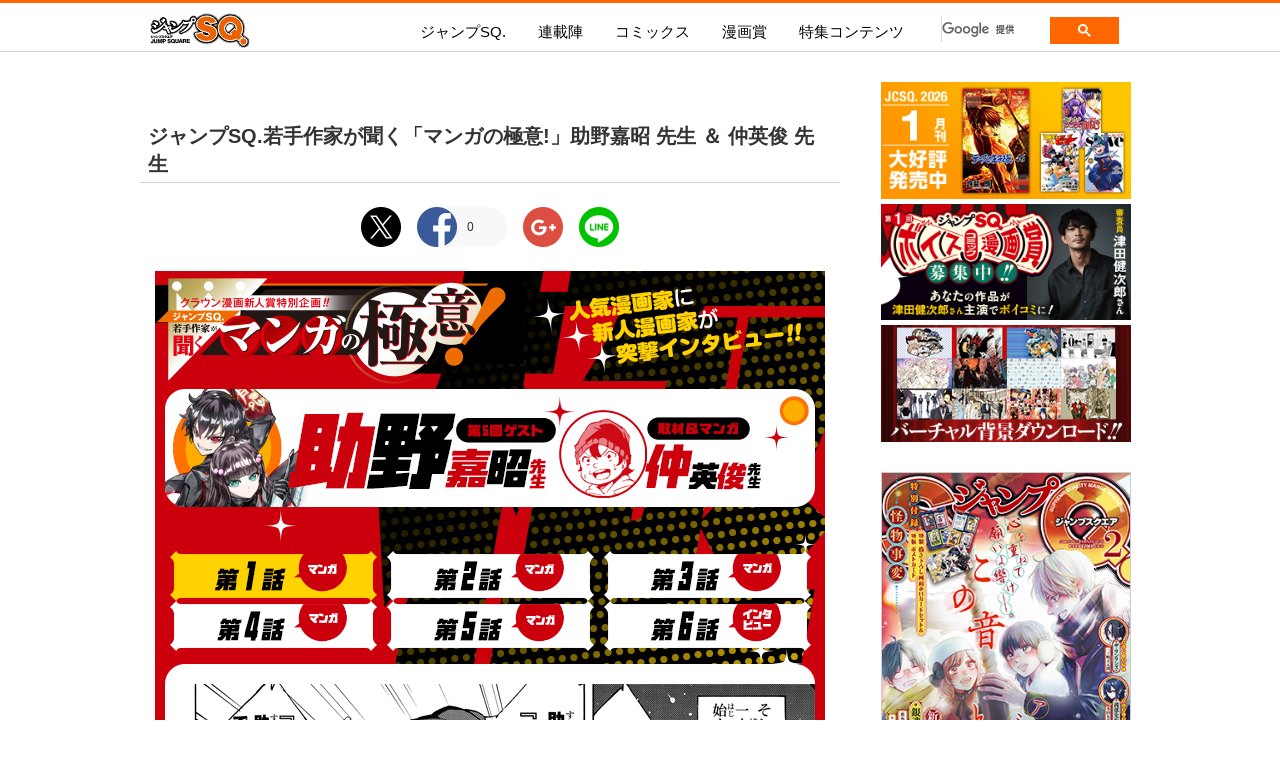

--- FILE ---
content_type: text/html; charset=UTF-8
request_url: https://jumpsq.shueisha.co.jp/contents/manganogokui5/index.html
body_size: 35713
content:
<!doctype html>
<html>
<head>
<meta charset="UTF-8">
<meta http-equiv="Content-Language" content="ja">
<title>ジャンプSQ.若手作家が聞く「マンガの極意!」助野嘉昭 先生 ＆ 仲英俊 先生</title>
<meta name="keywords" content="ジャンプ,ジャンプスクエア,SQ,JC,スクエア,ジャンプSQ.,集英社">
<meta name="description" content="">
<meta name="viewport" content="width=device-width, initial-scale=1, minimum-scale=1, maximum-scale=1, user-scalable=no">

<!-- *facebook用 設定 ここから * -->
<meta property="og:type" content="website">
<meta property="og:site_name" content="ジャンプSQ. | 集英社">
<meta property="og:title" content="ジャンプSQ.若手作家が聞く「マンガの極意!」助野嘉昭 先生 ＆ 仲英俊 先生">
<meta property="og:description" content="">
<meta property="og:url" content="http://jumpsq.shueisha.co.jp/contents/manganogokui5/index.html">
<meta property="og:image" content="http://jumpsq.shueisha.co.jp/contents/manganogokui5/index.html_image/main1.jpg" />
<!-- * facebook用 設定 ここまで * -->

<!-- * Twitter カード用 設定 ここから * -->
<meta name="twitter:card" content="summary" />
<meta name="twitter:site" content="@JUMP_SQ" />
<!-- * Twitter カード用 設定 ここまで * -->
<link rel="stylesheet" href="//netdna.bootstrapcdn.com/font-awesome/4.0.3/css/font-awesome.css">
<link rel="stylesheet" href="/_common/normalize.css">
<link rel="stylesheet" href="/_common/slick.css">
<link rel="stylesheet" href="/_common/slick-theme.css">
<link rel="stylesheet" href="/_common/basic.css">
<link rel="stylesheet" href="/_common/jquery-drawer.css">
<link rel="stylesheet" href="/_common/nav.css">
<link rel="stylesheet" href="/_common/cmn.css">
<link rel="stylesheet" href="/_common/top.css">
<link rel="stylesheet" href="style.css">

<!--[if lt IE 9]>
<script src="_common/respond.min.js"></script>
<script src="_common/html5shiv.min.js"></script>
<![endif]-->
</head>
<body class="drawer drawer--right">
<header role="banner">
  <div class="pc">
    <!--PC用-->
<nav>
<h1><a href="/"><img src="/_common/_image/h1.svg" alt="ジャンプSQ."></a></h1>
<ul class="dropmenu">
<!--ナビゲーション内容-->
<li class="sq">
    <div class="pc"><a href="/sq/">ジャンプSQ.</a></div>
    <!--サブメニュー:ジャンプSQ.-->
    <ul>
        <li class="sq">
            <div class="inner">
                <div> <strong>ジャンプSQ.</strong>
                    <dl>
                        <dt><img src="/_common/_image/hyoshi02.jpg" alt="ジャンプSQ."></dt>
                        <dd>
                            <a href="/sq/">今号の内容を見る</a>
                            <a href="/sq/yokoku.html">次号の内容を見る</a>
                            <a href="https://zebrack-comic.shueisha.co.jp/magazine/2/detail" target="_blank">電子版で購入</a>
                            <a href="/sq/whatsq.html" class="mt">ジャンプSQ.とは？</a></dd>
                    </dl>
                </div>
                <div class="r">
                    <strong>ジャンプSQ.RISE 2025 AUTUMN</strong>
                    <dl>
                        <dt><img src="/_common/_image/hyoshi_2025rise_autumn.jpg" alt="ジャンプSQ.RISE 2025 AUTUMN"></dt>
                        <dd>
                            <a href="/sqrise/">内容を見る</a>
                            <a href="https://zebrack-comic.shueisha.co.jp/magazine/5/detail" target="_blank">電子版で購入</a>
                        </dd>
                    </dl>
                </div>
                <!--//end inner-->
            </div>
        </li>
    </ul>
    <!--//end サブメニュー:ジャンプSQ.-->
    <!--//end ジャンプSQ.-->
</li>
<li class="rensai"><a href="/rensai/"><span>連載陣</span></a>
    <!--サブメニュー:連載陣-->
    <ul class="pc">
        <li>
            <div class="inner"> <strong>連載陣 一覧</strong>
                <div>
                    <a href="/rensai/gag/">増田こうすけ劇場 ギャグマンガ日和GB</a>
                    <a href="/rensai/shintennisnooujisama/">新テニスの王子様</a>
                    <a href="/rensai/aonoexorcist/">青の祓魔師</a>
                    <a href="/rensai/d-greyman/">D.Gray-man</a>
                    <a href="/rensai/houkagonooujisama/">放課後の王子様</a>
                    <a href="/rensai/konoototomare/">この音とまれ！</a>
                    <a href="/rensai/owarinoseraph/">終わりのセラフ</a>
                    <a href="/rensai/kekkaisensen/">血界戦線 Beat 3 Peat</a>
                    <a href="/rensai/mr_clice/">Mr.Clice</a>
                    <a href="/rensai/beet/">冒険王ビィト</a>


                </div>
                <div>

                    <a href="/rensai/moriarty/">憂国のモリアーティ</a>
                    <a href="/rensai/kemonojihen/">怪物事変</a>
                    <a href="/rensai/rurounikenshin/">るろうに剣心-明治剣客浪漫譚・北海道編-</a>
                    <a href="/rensai/worldtrigger/">ワールドトリガー</a>
                    <a href="/rensai/darkdathering/">ダークギャザリング</a>
                    <a href="/rensai/toocutecrisis/">カワイスギクライシス</a>
                    <a href="/rensai/sensoukyoushitu/">戦奏教室</a>                
                    <a href="/rensai/gokurakugai/">極楽街</a>
                    <a href="/rensai/phantombusters/">ファントムバスターズ</a>
                    <a href="/rensai/akanabe/">茜部先生は照れ知らず</a>
                </div>
                <div>
                    <a href="/rensai/oshiwokatatini/">推しをカタチにする仕事</a>
                    <a href="/rensai/ametoumi/">あめとうみ</a>
                    <a href="/rensai/gildedenemy/">ギルデッドエネミー</a>
                    <a href="/rensai/hanakazekillertune/">華風キラーチューン</a>
                    <a href="/rensai/wanwans/">ザ・ワンワンズ</a>
                    <a href="/rensai/irohanomon/">いろはの門</a>
                    <a href="/rensai/mashirokun/">ましろくんの補講アトリエ</a>
                    <a href="/rensai/maoujosideway/">魔王城サイドウェイ</a>
                    <a href="/rensai/ginpachisensei/">銀魂 3年Z組 銀八先生</a>
                </div>
                <!--//end inner-->
            </div>
        </li>
    </ul>
</li>
<li class="comics"><a href="/comics/"><span>コミックス</span></a>
    <!--サブメニュー-->
    <ul class="pc">
        <li class="comics">
            <div class="inner">
                <div> <strong>ジャンプSQ.コミックス</strong>
                    <dl>
                        <dt><img src="/comics/_image/comics_img001.jpg" alt="コミックス"></dt>
                        <dd> <a href="/comics/">今月発売のコミックス </a> <a href="/comics/#next">次月発売のコミックス</a></dd>
                    </dl>
                </div>
            </div>
        </li>
    </ul>
    <!--//end コミックス-->
</li>
<li class="mangasho"><a href="/mangasyou_portal/"><span>漫画賞</span></a>
    <!--サブメニュー-->
    <ul>
        <li>
            <div class="inner">
                <div><div class="pc"><strong>新人漫画賞 SPARK</strong></div>
                    <dl>
                        <dt class="pc"><img src="/_common/_image/top_mangasyou.jpg" alt="新人漫画賞"></dt>
                        <dd>
                            <a href="/mangasyou/">新人漫画賞SPARK<br>募集要項</a>
                            <a href="/mangasyou/spark/">新人漫画賞SPARK<br>結果発表</a>
                            <a href="/mangasyou/spark_champion2/">新人漫画賞SPARK<br>二代目年間王者決定!!</a>

                            <a href="https://mangasyou.jumpsq.shueisha.co.jp/register/1" target="_blank">新人漫画賞SPARK<br>WEB投稿</a>
                        </dd>
                    </dl>
                </div>
                <div class="r">
                    <div class="pc"><strong>持ち込み</strong></div>
                    <dl>
                       
                        <dt class="pc"><a href="/mangasyou_portal/"><img src="/_common/_image/top_name.jpg" alt="ネーム原作漫画賞"></a></dt>
                        
                        <dd>
                        <a href="https://mangasyou.jumpsq.shueisha.co.jp/register/4">WEB持ち込み募集</a>
                        <a href="/mangasyou/motikomi.html">原稿の直接申し込み</a>
                        <a href="/mangasyou/voicecomic/">ボイスコミック漫画賞 募集中!</a>
                        <!--
                            <a href="/contents/manganogokui/">マンガの極意！</a>
                            <a href="/mangasyou/square_base_event/">スクエアベース</a>
                        -->
                    </dl>
                </div>
                <!--//end inner-->
            </div>
        </li>
    </ul>
    <!--//end 漫画賞-->
</li>
<li class="special"><a href="#"><span>特集コンテンツ</span></a>
    <!--サブメニュー-->
    <ul class="pc">
        <li>
            <div class="inner">
                <div> <strong>SQ.イチ押し!!</strong>
                    <dl>
                        <dt><img src="/_common/_image/top_special.jpg" alt="特集"></dt>

                        <dd>
                        <a href="/contents/aonoexorcist_15th/">青の祓魔師15周年記念サイト</a>
                        <a href="/contents/shinteni_quiz/">『新テニスの王子様』シーンを予想して「打ってる！！」「打たれてる！」を当てよう！</a>
                        
                    </dl>
                </div>
                <!--//end inner-->
            </div>
        </li>
    </ul>
    <!--//end 特集コンテンツ-->
</li>
<li class="google pc">
    <div id="gsc">
        <script>
            (function() {
                var cx = '007110159896208946884:r0_4qgbnosw';
                var gcse = document.createElement('script');
                gcse.type = 'text/javascript';
                gcse.async = true;
                gcse.src = 'https://cse.google.com/cse.js?cx=' + cx;
                var s = document.getElementsByTagName('script')[0];
                s.parentNode.insertBefore(gcse, s);
            })();

        </script>
        <gcse:search></gcse:search>
    </div>
</li>
</ul>
</nav>

    </div>
  <div class="sp">
    <!--スマホ用-->
<h1><a href="/"><img src="/_common/_image/h1.svg" alt="ジャンプSQ."></a></h1>
<button type="button" class="drawer-toggle drawer-hamburger nav_open">メニュー</button>
<nav class="drawer-nav" role="navigation">
<ul class="drawer-menu">
<!--ナビゲーション内容-->
<li class="sq">
    <div class="pc"><a href="/sq/">ジャンプSQ.</a></div>
    <!--サブメニュー:ジャンプSQ.-->
    <ul>
        <li class="sq">
            <div class="inner">
                <div> <strong>ジャンプSQ.</strong>
                    <dl>
                        <dt><img src="/_common/_image/hyoshi02.jpg" alt="ジャンプSQ."></dt>
                        <dd>
                            <a href="/sq/">今号の内容を見る</a>
                            <a href="/sq/yokoku.html">次号の内容を見る</a>
                            <a href="https://zebrack-comic.shueisha.co.jp/magazine/2/detail" target="_blank">電子版で購入</a>
                            <a href="/sq/whatsq.html" class="mt">ジャンプSQ.とは？</a></dd>
                    </dl>
                </div>
                <div class="r">
                    <strong>ジャンプSQ.RISE 2025 AUTUMN</strong>
                    <dl>
                        <dt><img src="/_common/_image/hyoshi_2025rise_autumn.jpg" alt="ジャンプSQ.RISE 2025 AUTUMN"></dt>
                        <dd>
                            <a href="/sqrise/">内容を見る</a>
                            <a href="https://zebrack-comic.shueisha.co.jp/magazine/5/detail" target="_blank">電子版で購入</a>
                        </dd>
                    </dl>
                </div>
                <!--//end inner-->
            </div>
        </li>
    </ul>
    <!--//end サブメニュー:ジャンプSQ.-->
    <!--//end ジャンプSQ.-->
</li>
<li class="rensai"><a href="/rensai/"><span>連載陣</span></a>
    <!--サブメニュー:連載陣-->
    <ul class="pc">
        <li>
            <div class="inner"> <strong>連載陣 一覧</strong>
                <div>
                    <a href="/rensai/gag/">増田こうすけ劇場 ギャグマンガ日和GB</a>
                    <a href="/rensai/shintennisnooujisama/">新テニスの王子様</a>
                    <a href="/rensai/aonoexorcist/">青の祓魔師</a>
                    <a href="/rensai/d-greyman/">D.Gray-man</a>
                    <a href="/rensai/houkagonooujisama/">放課後の王子様</a>
                    <a href="/rensai/konoototomare/">この音とまれ！</a>
                    <a href="/rensai/owarinoseraph/">終わりのセラフ</a>
                    <a href="/rensai/kekkaisensen/">血界戦線 Beat 3 Peat</a>
                    <a href="/rensai/mr_clice/">Mr.Clice</a>
                    <a href="/rensai/beet/">冒険王ビィト</a>


                </div>
                <div>

                    <a href="/rensai/moriarty/">憂国のモリアーティ</a>
                    <a href="/rensai/kemonojihen/">怪物事変</a>
                    <a href="/rensai/rurounikenshin/">るろうに剣心-明治剣客浪漫譚・北海道編-</a>
                    <a href="/rensai/worldtrigger/">ワールドトリガー</a>
                    <a href="/rensai/darkdathering/">ダークギャザリング</a>
                    <a href="/rensai/toocutecrisis/">カワイスギクライシス</a>
                    <a href="/rensai/sensoukyoushitu/">戦奏教室</a>                
                    <a href="/rensai/gokurakugai/">極楽街</a>
                    <a href="/rensai/phantombusters/">ファントムバスターズ</a>
                    <a href="/rensai/akanabe/">茜部先生は照れ知らず</a>
                </div>
                <div>
                    <a href="/rensai/oshiwokatatini/">推しをカタチにする仕事</a>
                    <a href="/rensai/ametoumi/">あめとうみ</a>
                    <a href="/rensai/gildedenemy/">ギルデッドエネミー</a>
                    <a href="/rensai/hanakazekillertune/">華風キラーチューン</a>
                    <a href="/rensai/wanwans/">ザ・ワンワンズ</a>
                    <a href="/rensai/irohanomon/">いろはの門</a>
                    <a href="/rensai/mashirokun/">ましろくんの補講アトリエ</a>
                    <a href="/rensai/maoujosideway/">魔王城サイドウェイ</a>
                    <a href="/rensai/ginpachisensei/">銀魂 3年Z組 銀八先生</a>
                </div>
                <!--//end inner-->
            </div>
        </li>
    </ul>
</li>
<li class="comics"><a href="/comics/"><span>コミックス</span></a>
    <!--サブメニュー-->
    <ul class="pc">
        <li class="comics">
            <div class="inner">
                <div> <strong>ジャンプSQ.コミックス</strong>
                    <dl>
                        <dt><img src="/comics/_image/comics_img001.jpg" alt="コミックス"></dt>
                        <dd> <a href="/comics/">今月発売のコミックス </a> <a href="/comics/#next">次月発売のコミックス</a></dd>
                    </dl>
                </div>
            </div>
        </li>
    </ul>
    <!--//end コミックス-->
</li>
<li class="mangasho"><a href="/mangasyou_portal/"><span>漫画賞</span></a>
    <!--サブメニュー-->
    <ul>
        <li>
            <div class="inner">
                <div><div class="pc"><strong>新人漫画賞 SPARK</strong></div>
                    <dl>
                        <dt class="pc"><img src="/_common/_image/top_mangasyou.jpg" alt="新人漫画賞"></dt>
                        <dd>
                            <a href="/mangasyou/">新人漫画賞SPARK<br>募集要項</a>
                            <a href="/mangasyou/spark/">新人漫画賞SPARK<br>結果発表</a>
                            <a href="/mangasyou/spark_champion2/">新人漫画賞SPARK<br>二代目年間王者決定!!</a>

                            <a href="https://mangasyou.jumpsq.shueisha.co.jp/register/1" target="_blank">新人漫画賞SPARK<br>WEB投稿</a>
                        </dd>
                    </dl>
                </div>
                <div class="r">
                    <div class="pc"><strong>持ち込み</strong></div>
                    <dl>
                       
                        <dt class="pc"><a href="/mangasyou_portal/"><img src="/_common/_image/top_name.jpg" alt="ネーム原作漫画賞"></a></dt>
                        
                        <dd>
                        <a href="https://mangasyou.jumpsq.shueisha.co.jp/register/4">WEB持ち込み募集</a>
                        <a href="/mangasyou/motikomi.html">原稿の直接申し込み</a>
                        <a href="/mangasyou/voicecomic/">ボイスコミック漫画賞 募集中!</a>
                        <!--
                            <a href="/contents/manganogokui/">マンガの極意！</a>
                            <a href="/mangasyou/square_base_event/">スクエアベース</a>
                        -->
                    </dl>
                </div>
                <!--//end inner-->
            </div>
        </li>
    </ul>
    <!--//end 漫画賞-->
</li>
<li class="special"><a href="#"><span>特集コンテンツ</span></a>
    <!--サブメニュー-->
    <ul class="pc">
        <li>
            <div class="inner">
                <div> <strong>SQ.イチ押し!!</strong>
                    <dl>
                        <dt><img src="/_common/_image/top_special.jpg" alt="特集"></dt>

                        <dd>
                        <a href="/contents/aonoexorcist_15th/">青の祓魔師15周年記念サイト</a>
                        <a href="/contents/shinteni_quiz/">『新テニスの王子様』シーンを予想して「打ってる！！」「打たれてる！」を当てよう！</a>
                        
                    </dl>
                </div>
                <!--//end inner-->
            </div>
        </li>
    </ul>
    <!--//end 特集コンテンツ-->
</li>
<li class="google pc">
    <div id="gsc">
        <script>
            (function() {
                var cx = '007110159896208946884:r0_4qgbnosw';
                var gcse = document.createElement('script');
                gcse.type = 'text/javascript';
                gcse.async = true;
                gcse.src = 'https://cse.google.com/cse.js?cx=' + cx;
                var s = document.getElementsByTagName('script')[0];
                s.parentNode.insertBefore(gcse, s);
            })();

        </script>
        <gcse:search></gcse:search>
    </div>
</li>
</ul>
</nav>
  </div>
  <!--//end header--> 
</header>
<main role="main">
  <section>
    <div class="contents">
      <h2>ジャンプSQ.若手作家が聞く「マンガの極意!」助野嘉昭 先生 ＆ 仲英俊 先生</h2>
            <ul class="sns">
        <li class="tw"><a href="http://twitter.com/share?count=horizontal&original_referer=http://jumpsq.shueisha.co.jp/contents/manganogokui5/index.html&text=ジャンプSQ.若手作家が聞く「マンガの極意!」助野嘉昭 先生 ＆ 仲英俊 先生 &url=http://jumpsq.shueisha.co.jp/contents/manganogokui5/index.html" target="_blank"> Twitterシェア</a></li>
        
        <li class="fb"><a href="http://www.facebook.com/share.php?u=http://jumpsq.shueisha.co.jp/contents/manganogokui5/index.html" target="_blank"> Facebookシェア</a><span class="count">0</span></li>
        
        <li class="google"><a href="https://plus.google.com/share?url=http://jumpsq.shueisha.co.jp/contents/manganogokui5/index.html" target="_blank">Google+シェア</a></li>
        
        <li class="line"><a href="http://line.naver.jp/R/msg/text/?ジャンプSQ.若手作家が聞く「マンガの極意!」助野嘉昭 先生 ＆ 仲英俊 先生http://jumpsq.shueisha.co.jp/contents/manganogokui5/index.html" target="_blank">LINEシェア</a></li>
      </ul>
      <div class="manganogokui"> <img src="_image/main1.jpg" class="sp">
        <div class="menu">
          <ul>
            <li class="nav1 on"><a href="index.html"></a></li>
            <li class="nav2"><a href="index2.html"></a></li>
            <li class="nav3"><a href="index3.html"></a></li>
            <li class="nav4"><a href="index4.html"></a></li>
            <li class="nav5"><a href="index5.html"></a></li>
            <li class="nav6"><a href="interview1.html"></a></li>
          </ul>
          <!--//end menu--> 
        </div>
        <div class="main">
        <strong>第１話</strong>
        <img src="_image/manga1-1.jpg"/>
        <img src="_image/manga1-2.jpg"/>
         
         <div class="next">
         <a href="index2.html">第２話はこちら <i class="fa fa-share"></i></a></div>
         <div class="mgttl">取材＆マンガ　仲英俊<br />
  『かなの一筆』『妹ひえらるきあ』でSQ.19掲載の俊英…！
         <!--//end mgttl--> 
          </div>
         
          <ul class="mglink">
  <li class="ttl">このマンガを読んで募集したくなった人は…下記どちらか２つの手段で応募しよう!!</li>
  <li><a href="/mangasyou/"><i class="fa fa-share"></i>　【クラウン新人漫画賞募集中!】毎月4日締切の月例漫画賞!! 経歴・ジャンル不問!!</a></li>
  <li><a href="/mangasyou/motikomi.html"><i class="fa fa-share"></i>　【持ち込みに関してはこちら】編集部の意見を直接聞く事ができる! まずは電話を!</a></li>
  <li class="ttl">【第２シーズン】マンガの極意バックナンバー</li>
  <li><a href="/contents/manganogokui_2nd6/" target="_top"><i class="fa fa-share"></i>　【第６回】 暁月あきら 先生 ＆ 西修 先生</a></li>
  <li><a href="/contents/manganogokui_2nd5/" target="_top"><i class="fa fa-share"></i>　【第５回】 あらゐけいいち 先生 ＆ 白無新木 先生</a></li>
  <li><a href="/contents/manganogokui_2nd4/" target="_top"><i class="fa fa-share"></i>　【第４回】 星野 桂 先生 ＆ 肘原えるぼ 先生</a></li>
  <li><a href="/contents/manganogokui_2nd3/" target="_top"><i class="fa fa-share"></i>　【第３回】 小畑 健 先生 ＆ 群千キリ 先生</a></li>
  <li><a href="/contents/manganogokui_2nd2/" target="_top"><i class="fa fa-share"></i>　【第２回】大場つぐみ 先生 ＆ 群千キリ 先生</a></li>
  <li><a href="/contents/manganogokui_2nd1/" target="_top"><i class="fa fa-share"></i>　【第１回】浦沢直樹 先生 ＆ 安藤正基 先生</a></li>
  <li class="ttl">【第１シーズン】マンガの極意バックナンバー</li>
  <li><a href="/contents/manganogokui1/" target="_top"><i class="fa fa-share"></i>　【第１回】増田こうすけ 先生 ＆ 左藤真大 先生</a></li>
  <li><a href="/contents/manganogokui2/" target="_top"><i class="fa fa-share"></i>　【第２回】加藤和恵 先生 ＆ 廣瀬ゆい 先生</a></li>
  <li><a href="/contents/manganogokui3/" target="_top"><i class="fa fa-share"></i>　【第３回】許斐剛 先生 ＆ 入尾前 先生</a></li>
  <li><a href="/contents/manganogokui4/" target="_top"><i class="fa fa-share"></i>　【第４回】八木教広 先生 ＆ 賀来ゆうじ 先生</a></li>
  <li><a href="/contents/manganogokui5/" target="_top"><i class="fa fa-share"></i>　【第５回】助野嘉昭 先生 ＆ 仲英俊 先生</a></li>
  <li><a href="/contents/manganogokui6/" target="_top"><i class="fa fa-share"></i>　【第６回】矢吹健太朗 先生 ＆  御木本かなみ 先生</a></li>
  <li><a href="/contents/manganogokui7/" target="_top"><i class="fa fa-share"></i>　【第７回】和月伸宏 先生 ＆  中田貴大 先生</a></li>
  <li><a href="/contents/manganogokui8/" target="_top"><i class="fa fa-share"></i>　【第８回】地獄のミサワ 先生 ＆ 左藤真大 先生</a></li>
  <li><a href="/contents/manganogokui9/" target="_top"><i class="fa fa-share"></i>　【第９回】内藤泰弘 先生 ＆ 川崎宙 先生</a></li>
  <li><a href="/contents/manganogokui10/" target="_top"><i class="fa fa-share"></i>　【第10回】鏡貴也 先生　山本ヤマト先生　降矢大輔 先生 ＆ アラカワシン 先生</a></li>
  <li><a href="/contents/manganogokui11/" target="_top"><i class="fa fa-share"></i>　【第11回】浅田弘幸 先生 ＆ 濱岡幸真 先生</a></li>
</ul>
          
          <!--//end main--> 
        </div>
        <!--//end manganogokui--> 
      </div>
      <!--//end contents--> 
    </div>
    <!--右ペイン-->
<aside class="pc">
    <div class="bnrR">
    <a href="/comics/"><img src="/_common/_image/pickup001.jpg" alt="JCSQコミックス"></a>
 <a href="/mangasyou/voicecomic/"><img src="/_common/_image/pickup140.jpg" alt="ボイスコミック漫画賞" /></a>

    <!--<a href="/contents/aonoexorcist_15th/"><img src="/_common/_image/pickup129.jpg" alt="青の祓魔師"></a>-->
    <a href="/contents/virtual_background/"><img src="/_common/_image/pickup102.jpg" alt="バーチャル背景ダウンロード"></a>
    </div>
    <!--最新刊-->
<ul class="main">
    <li><strong class="navTtl">ジャンプSQ.</strong>
        <dl>
            <dt><img src="/_common/_image/hyoshi02.jpg" alt="ジャンプSQ.表紙"></dt>
            <dd>
                <strong>ジャンプSQ.2月特大号</strong>
                <i>1月5日(月)発売!　特別定価 690円</i>
                <em style="padding:0">【表紙】</em>
                <span>『この音とまれ！』</span>
                <em style="padding:0">【巻頭カラー】 </em>
                <span>『怪物事変』</span>
                <div class="btn">
                    <a href="/sq/">今号の内容を見る</a>
                    <a href="/sq/yokoku.html">次号の内容を見る</a>
                    <a href="https://zebrack-comic.shueisha.co.jp/magazine/2/detail" target="_blank">電子版で購入</a></div>
            </dd>
        </dl>
    </li>
    <li class="crown"><strong class="nav">ジャンプSQ.RISE 2025 AUTUMN</strong>
        <dl>
            <dt><img src="/_common/_image/hyoshi_2025rise_autumn.jpg" alt="ジャンプSQ.RISE 2025 AUTUMN"></dt>
            <dd>
                <strong>ジャンプSQ.RISE 2025 AUTUMN</strong>
                <i>好評発売中!!　定価780円</i>
                <em style="padding:0">【表紙】</em>
                <span>『D.Gray-man』</span> 
                <em style="padding:0">【巻頭カラー】</em>
                <span>『Mr.Clice』</span>
                <div class="btn"> <a href="/sqrise/">内容を見る</a>
            <a href="https://zebrack-comic.shueisha.co.jp/magazine/5/detail" target="_blank">電子版で購入</a>

                </div>
            </dd>
        </dl>
    </li>
</ul>



 

    <div class="twitter"><a class="twitter-timeline" data-dnt="true" href="https://twitter.com/JUMP_SQ" data-widget-id="253830511351447553" width="248" height="500">@JUMP_SQ からのツイート</a>
        <script>
            ! function(d, s, id) {
                var js, fjs = d.getElementsByTagName(s)[0];
                if (!d.getElementById(id)) {
                    js = d.createElement(s);
                    js.id = id;
                    js.src = "//platform.twitter.com/widgets.js";
                    fjs.parentNode.insertBefore(js, fjs);
                }
            }(document, "script", "twitter-wjs");

        </script>
    </div>
</aside>
  </section>
  <div class="newsBg gr">
    <ul class="news">
      <li> <strong class="tTtl"><span>漫画賞ニュース</span></strong>
    <ul>
        <li><a href="/mangasyou/spark/">新人漫画賞SPARK 25年11月期 更なるレベルアップを求める…!! 審査員特別賞1本＆編集部特別賞2本出る!!</a> 2026/1/5 SPARK新人漫画賞結果発表</li>
        <li><a href="/mangasyou/">ジャンプSQ.新人漫画賞SPARK大募集!! 2月期 審査員 近藤憲一  先生</a> 2026/1/5　SPARK新人漫画賞</li>
        <li><a href="/mangasyou/voicecomic/">ボイスコミック漫画賞　募集中!</a> 2025/11/4　ボイスコミック漫画賞</li>       

        <li><a href="https://mangasyou.jumpsq.shueisha.co.jp/register/4">WEB持ち込み募集中!</a></li>
        <li><a href="https://mangasyou.jumpsq.shueisha.co.jp/register/1" target="_blank">デジタル投稿でも絶賛受付中！</a> 24時間投稿できる！</li>
    </ul>
    <strong class="tTtl"><span>編集部からのお知らせ</span></strong>
    <ul>
        <li><a href="/contents/oshirase/index200622.html">読者問い合わせ窓口の変更のお知らせ</a></li>
    </ul>
      
<li><strong class="tTtl"><span>ニュース</span></strong>
    <ul>          
        <li><a href="/sq/">ジャンプSQ.2月特大号 冒頭試し読み 第3弾公開!</a> 2026/1/9 ジャンプSQ.2月特大号</li>
        <li><a href="/sq/">ジャンプSQ.2月特大号 本日発売!!【表紙】『この音とまれ！』【巻頭カラー】『怪物事変』</a> 2026/1/5 ジャンプSQ.2月特大号</li>
        <li><a href="/sq/yokoku.html">ジャンプSQ.3月特大号　2月4日（水）発売! 【新連載 巻頭カラー】『アオの解』【表紙＆センターカラー】『極楽街』</a> 2026/1/5 ジャンプSQ.3月特大号</li>
        <li><a href="/comics/">新テニスの王子様【46】、他3冊 本日発売!!</a> 2026/1/5 ジャンプコミックス</li>   
        <li><a href="/rensai/">ジャンプSQ.連載陣あらすじ更新</a> 2025/12/26 ジャンプSQ.</li>
        <!--<li><a href="/sq/">ジャンプSQ.1月特大号 冒頭試し読み 第3弾公開!</a> 2025/12/10 ジャンプSQ.1月特大号</li>--> 
</ul>


    </ul>
  </div>
  <footer>
    <div id="page-top">トップへ</div>
    <div class="inner">
    <dl class="pc">
        <dt><img src="/_common/_image/cmn_logo_footer.png" alt="ジャンプSQ.">
            © SHUEISHA,<br>
            ALL RIGHTS RESREVED.
            <div class="privacy"><a href="https://www2.shueisha.co.jp/privacy/privacy.html" target="_blank">集英社プライバシーガイドライン</a></div>
        </dt>
        <dd>
            <ul>
                <li>
                    <strong>集英社関連サイト</strong>
                    <a href="http://www.shueisha.co.jp/" target="_blank">・集英社</a>
                    <a href="http://www.s-manga.net/" target="_blank">・S-MANGA.net</a>
                    <a href="http://jumpcs.shueisha.co.jp/" target="_blank">・ジャンプキャラクターズストア</a>
                    <a href="http://www.shonenjump.com/" target="_blank">・少年ジャンプ</a>
                    <a href="https://shonenjumpplus.com/" target="_blank">・少年ジャンプ＋</a>
                    <a href="http://vjump.shueisha.co.jp/" target="_blank">・VジャンプWEB</a>
                <li>
                    <strong>&nbsp;</strong>
                    <a href="http://j-books.shueisha.co.jp/" target="_blank">・JUMP j BOOKS</a>
                    <a href="http://youngjump.jp/" target="_blank">・ヤングジャンプ</a>
                    <a href="http://books.shueisha.co.jp/" target="_blank">・BOOK NAVI</a>
                    <a href="http://comic-bunko.shueisha.co.jp/" target="_blank">・集英社コミック文庫</a>
                    <a href="http://sjr.shueisha.co.jp/index.html" target="_blank">・集英社ジャンプリミックス</a>
                    <a href="https://jumptoon.com/" target="_blank">・ジャンプTOON</a></li>
                <li>
                    <strong class="site">関連サイト</strong>
                    <a href="http://www.ao-ex.com/" target="_blank">・青の祓魔師 TVアニメ</a>
                    <a href="https://rurouni-kenshin.com/" target="_blank">・るろうに剣心-明治剣客浪漫譚- TVアニメ</a>
                    <a href="https://www.toei-anim.co.jp/tv/wt/" target="_blank">・ワールドトリガー TVアニメ</a>
                    <a href="https://worldtrigger.info/" target="_blank">・ワールドトリガー 原作公式</a>
                    <a href="https://worldtriggerthestage.com/" target="_blank">・ワールドトリガー the Stage</a>
                    
                </li>
                <li>
                    <strong class="site">&nbsp;</strong>
                    <a href="http://tenipuri.jp/" target="_blank">・新テニスの王子様 TVアニメ</a>
                    <a href="https://www.tennimu.com/" target="_blank">・ミュージカル『テニスの王子様』『新テニスの王子様』</a>
                    <a href="https://mabotai.jp/" target="_blank">・魔都精兵のスレイブ TVアニメ</a>
                    <a href="https://www.marv.jp/special/moriarty/" target="_blank">・ミュージカル『憂国のモリアーティ』</a>
                    <a href="http://slamdunk-sc.shueisha.co.jp/" target="_blank">・スラムダンク奨学金</a>
                </li>
            </ul>
        </dd>
    </dl>
    <ul class="spfooterNavi sp">
        <li><img src="/_common/_image/cmn_logo_footer_sp.png" alt="ジャンプSQ."></li>
        <li><a href="/sq/">ジャンプSQ.</a></li>
        <li><a href="/rensai/">連載陣</a></li>
        <li><a href="/comics/">コミックス</a></li>
        <li><a href="/mangasyou/">漫画賞</a></li>
        <li><a href="/special/">特集コンテンツ</a></li>
        <li><a href="/sqc/">読者投稿</a></li>
        <li> © SHUEISHA, All Rights Reserved.
            <div class="privacy"><a href="https://www2.shueisha.co.jp/privacy/privacy.html" target="_blank">集英社プライバシーガイドライン</a></div>
        </li>
       
    </ul>
    <ul class="abj">
        <li><img src="/_common/_image/cmn_abj_footer.png" alt="ABJ"></li>
        <li>ＡＢＪマークは、この電子書店・電子書籍配信サービスが、著作権者からコンテンツ使用許諾を得た正規版配信サービスであることを示す登録商標（登録番号 第６０９１７１３号）です。ABJマークの詳細、ABJマークを掲示しているサービスの一覧はこちら<a href="https://aebs.or.jp/" target="_blank" style="display: inline">→https://aebs.or.jp/</a></li>
    </ul>
    <ul class="bnr">
        <li><a href="https://youtu.be/fJZrmX9oWj4" target="_blank"><img src="/_common/_image/footer_bnr3.jpg" alt="STOP! 海賊版"></a></li>
    </ul>
</div>
    <!--//end footer--> 
  </footer>
  <!--//end main--> 
</main>
<script src="/_common/_js/analytics.js"></script> 
<script src="/_common/_js/jquery-1.11.3.min.js"></script> 
<script src="/_common/_js/iscroll-5.1.3.min.js"></script> 
<script src="/_common/_js/drawer-3.2.1.min.js"></script> 
<script src="/_common/_js/function.js"></script>
</body>
</html>


--- FILE ---
content_type: text/css
request_url: https://jumpsq.shueisha.co.jp/_common/normalize.css
body_size: 11173
content:
/*! normalize.css v4.0.0 | MIT License | github.com/necolas/normalize.css */

/**
 * 1. Change the default font family in all browsers (opinionated).
 * 2. Prevent adjustments of font size after orientation changes in IE and iOS.

 * 1. すべてのブラウザ用に、デフォルトのフォントファミリーを変更してください (オプション).
 * 2. IEとiOS用に、デバイスの向きを変えた後にユーザーの文字サイズ調整を防ぐ。
 */

html {
	font-family: sans-serif; /* 1 */
	-ms-text-size-adjust: 100%; /* 2 */
	-webkit-text-size-adjust: 100%; /* 2 */
}
/**
 * Remove the margin in all browsers (opinionated).

 * すべてのブラウザ用に、デフォルトのマージンを取り除く。 (オプション).
 */

body {
	margin: 0;
}
/* HTML5 display definitions
   ========================================================================== */

/**
 * Add the correct display in IE 9-.
 * 1. Add the correct display in Edge, IE, and Firefox.
 * 2. Add the correct display in IE.

 * IE9+用に、displayプロパティを定義。
 * 1. Edge, IE, Firefox用、details要素とsummary要素に「display: block;」を定義。
 * 2. IE, Firefox用、main要素に「display: block;」を定義。
 */

article, aside, details, /* 1 */ figcaption, figure, footer, header, main, /* 2 */ menu, nav, section, summary { /* 1 */
	display: block;
}
/**
 * Add the correct display in IE 9-.

 * IE9+用、displayプロパティを定義。
 */

audio, canvas, progress, video {
	display: inline-block;
}
/**
 * Add the correct display in iOS 4-7.

 * iOS4-7用、displayプロパティを定義。
 */

audio:not([controls]) {
	display: none;
	height: 0;
}
/**
 * Add the correct vertical alignment in Chrome, Firefox, and Opera.

 * Chrome, Firefox, Opera用、vertical-alignプロパティを定義。
 */

progress {
	vertical-align: baseline;
}
/**
 * Add the correct display in IE 10-.
 * 1. Add the correct display in IE.

 * IE10+用、displayプロパティを定義。
 * 1. IE用、template要素に「display: none;」を定義。
 */

template, /* 1 */ [hidden] {
	display: none;
}
/* Links
   ========================================================================== */

/**
 * Remove the gray background on active links in IE 10.

 * IE10用、アクティブリンクで背景がグレーになるのを取り除く。
 */

a {
	background-color: transparent;
}
/**
 * Remove the outline on focused links when they are also active or hovered
 * in all browsers (opinionated).

 * すべてのブラウザ用、リンクのアクティブ・ホバー時にフォーカスした要素のリーダビリティを改善するためにアウトラインを取り除く（オプション）。
 */

a:active, a:hover {
	outline-width: 0;
}
/* Text-level semantics
   ========================================================================== */

/**
 * 1. Remove the bottom border in Firefox 39-.
 * 2. Add the correct text decoration in Chrome, Edge, IE, Opera, and Safari.

 * 1. Firefox39+用、下線を取り除く
 * 2. Chrome, Edge, IE, Opera, Safari用、title属性を使用したabbr要素に点線を定義。
 */

abbr[title] {
	border-bottom: none; /* 1 */
	text-decoration: underline; /* 2 */
	text-decoration: underline dotted; /* 2 */
}
/**
 * Prevent the duplicate application of `bolder` by the next rule in Safari 6.

 * Safari6用、次の指定「font-weight: bolder;」の重複適用を防ぐ
 */

b, strong {
	font-weight: inherit;
}
/**
 * Add the correct font weight in Chrome, Edge, and Safari.

 * Chrome, Edge, Safari用、strong要素にフォントのウェイトを定義。
 */

b, strong {
	font-weight: bolder;
}
/**
 * Add the correct font style in Android 4.3-.

 * android4.3+用、dfn要素にフォントのスタイルを定義。
 */

dfn {
	font-style: italic;
}
/**
 * Correct the font size and margin on `h1` elements within `section` and
 * `article` contexts in Chrome, Firefox, and Safari.

 * Chrome, Firefox, Safari用、section要素とarticle要素の文脈にあるh1要素のフォントサイズとマージンを定義。
 */

h1 {
	font-size: 2em;
	margin: 0.67em 0;
}
/**
 * Add the correct background and color in IE 9-.

 * IE9+用、mark要素に背景とカラーを定義。
 */

mark {
	background-color: #ff0;
	color: #000;
}
/**
 * Add the correct font size in all browsers.

 * すべてのブラウザ用、small要素にフォントサイズを定義。
 */

small {
	font-size: 80%;
}
/**
 * Prevent `sub` and `sup` elements from affecting the line height in
 * all browsers.

 * すべてのブラウザ用、sub要素とsup要素が「line-height」に影響を与えるのを妨げる。
 */

sub, sup {
	font-size: 75%;
	line-height: 0;
	position: relative;
	vertical-align: baseline;
}
sub {
	bottom: -0.25em;
}
sup {
	top: -0.5em;
}
/* Embedded content
   ========================================================================== */

/**
 * Remove the border on images inside links in IE 10-.

 * IE10+用、リンクの中にあるimg要素のボーダーを取り除く。
 */

img {
	border-style: none;
}
/**
 * Hide the overflow in IE.

 * IE用、svg要素に「overflow: hidden;」を定義。
 */

svg:not(:root) {
	overflow: hidden;
}
/* Grouping content
   ========================================================================== */

/**
 * 1. Correct the inheritance and scaling of font size in all browsers.
 * 2. Correct the odd `em` font sizing in all browsers.

 * 1. すべてのブラウザ用、フォントサイズの大きさ調整と継承を定義。
 * 2. すべてのブラウザ用、フォントサイズの単位は「em」を使用。
 */

code, kbd, pre, samp {
	font-family: monospace, monospace; /* 1 */
	font-size: 1em; /* 2 */
}
/**
 * Add the correct margin in IE 8.

 * IE8用、figure要素も正しいマージンを定義。
 */

figure {
	margin: 1em 40px;
}
/**
 * 1. Add the correct box sizing in Firefox.
 * 2. Show the overflow in Edge and IE.

 * 1. Firefox用、hr要素に正しいbox-sizingを定義。
 * 2. Edge, IE用、hr要素に「overflow: visible;」を定義。
 */

hr {
	box-sizing: content-box; /* 1 */
	height: 0; /* 1 */
	overflow: visible; /* 2 */
}
/* Forms
   ========================================================================== */

/**
 * 1. Change font properties to `inherit` in all browsers (opinionated).
 * 2. Remove the margin in Firefox and Safari.

 * 1. すべてのブラウザ用、フォームのいくつかの要素に「font: inherit;」を定義（オプション）。
 * 2. Firefox, Safari用、マージンを取り除く。
 */

button, input, select, textarea {
	font: inherit; /* 1 */
	margin: 0; /* 2 */
}
/**
 * Restore the font weight unset by the previous rule.

 * 前の指定により、optgroup要素にフォントのウェイトを再定義。
 */

optgroup {
	font-weight: bold;
}
/**
 * Show the overflow in IE.
 * 1. Show the overflow in Edge.
 * 2. Show the overflow in Edge, Firefox, and IE.

 * IE用、「overflow: visible;」を定義
 * 1. Edge用、input要素を定義。
 * 2. Edge, Firefox, IE用、select要素を定義。
 */

button, input, /* 1 */ select { /* 2 */
	overflow: visible;
}
/**
 * Remove the inheritance of text transform in Edge, Firefox, and IE.
 * 1. Remove the inheritance of text transform in Firefox.

 * Edge, Firefox, IE用、text-transformの継承を取り除く。
 * 1. Firefox用、text-transformの継承を取り除く。
 */

button, select { /* 1 */
	text-transform: none;
}
/**
 * Change the cursor in all browsers (opinionated).

 * すべてのブラウザ用、button要素のカーソルを変更（オプション）。
 */

button, [type="button"], [type="reset"], [type="submit"] {
	cursor: pointer;
}
/**
 * Restore the default cursor to disabled elements unset by the previous rule.

 * 前の指定により、disabledを指定した要素はデフォルトのカーソルに戻す。
 */

[disabled] {
	cursor: default;
}
/**
 * 1. Prevent a WebKit bug where (2) destroys native `audio` and `video`
 *    controls in Android 4.
 * 2. Correct the inability to style clickable types in iOS.

 * 1. Android4用、ネイティブのaudio要素とvideo要素のコントールのWebkitのバグを避ける。
 * 2. iOS用、クリッカブルなinput要素のtypeのスタイルを修正。
 */

button, html [type="button"], /* 1 */ [type="reset"], [type="submit"] {
	-webkit-appearance: button; /* 2 */
}

/**
 * Remove the inner border and padding in Firefox.

 * Firefox用、button要素とinput要素の内側のパディングを取り除く。
 */

button::-moz-focus-inner, input::-moz-focus-inner {
 border: 0;
 padding: 0;
}

/**
 * Restore the focus styles unset by the previous rule.

 * 前の指定により、フォーカス時のスタイルを再定義。
 */

button:-moz-focusring, input:-moz-focusring {
 outline: 1px dotted ButtonText;
}
/**
 * Change the border, margin, and padding in all browsers (opinionated).

 * すべてのブラウザ用、fieldset要素のborder, margin, paddingプロパティを変更（オプション）
 */

fieldset {
	border: 1px solid #c0c0c0;
	margin: 0 2px;
	padding: 0.35em 0.625em 0.75em;
}
/**
 * 1. Correct the text wrapping in Edge and IE.
 * 2. Correct the color inheritance from `fieldset` elements in IE.
 * 3. Remove the padding so developers are not caught out when they zero out
 *    `fieldset` elements in all browsers.

 * 1. Edge, IE用、テキストのラッピングを修正。
 * 2. IE用、fieldset要素からカラーが継承されないのを修正。
 * 3. すべてのブラウザ用、fielset要素を取り除く時にデベロッパに分からないようにpaddingを取り除く。
 */

legend {
	box-sizing: border-box; /* 1 */
	color: inherit; /* 2 */
	display: table; /* 1 */
	max-width: 100%; /* 1 */
	padding: 0; /* 3 */
	white-space: normal; /* 1 */
}
/**
 * Remove the default vertical scrollbar in IE.

 * IE用、デフォルトの垂直方向のスクロールバーを取り除く。
 */

textarea {
	overflow: auto;
}
/**
 * 1. Add the correct box sizing in IE 10-.
 * 2. Remove the padding in IE 10-.

 * 1. IE10用、正しいbox-sizingを定義。
 * 2. IE10用、paddingを取り除く。
 */

[type="checkbox"], [type="radio"] {
	box-sizing: border-box; /* 1 */
	padding: 0; /* 2 */
}

/**
 * Correct the cursor style of increment and decrement buttons in Chrome.

 * Chrome用、増減ボタンのカーソルのスタイルを修正。
 */

[type="number"]::-webkit-inner-spin-button, [type="number"]::-webkit-outer-spin-button {
 height: auto;
}
/**
 * Correct the odd appearance of search inputs in Chrome and Safari.

 * Chrome, Safari用、検索の入力エリアのアピアランスを修正。
 */

[type="search"] {
	-webkit-appearance: textfield;
}

/**
 * Remove the inner padding and cancel buttons in Chrome on OS X and
 * Safari on OS X.

 * OS XのChrome, Safari用、キャンセルボタンの内側のpaddingを取り除く。
 */

[type="search"]::-webkit-search-cancel-button, [type="search"]::-webkit-search-decoration {
 -webkit-appearance: none;
}


--- FILE ---
content_type: text/css
request_url: https://jumpsq.shueisha.co.jp/_common/basic.css
body_size: 16820
content:
@charset "UTF-8";
/*-----------------------------------------------------------------*/	
/*----------------------------------------------------------共通設定*/	
/*-----------------------------------------------------------------*/	

html.fixed{
  position: fixed;
  width:100%;
}

body {
/*background: #000;*/
 
}

/*画像の基本設定*/
img {
	display: block;
	max-width: 100%;
	height: auto;
	width /***/: auto; /*IE8用ハック*/
	margin: 0 auto;
}
/*-----------------------------------------------------------------*/	
/*------------------------------------------------------------見出し*/
/*-----------------------------------------------------------------*/	
/*テキストとボーダーを重ねる*/
strong.tTtl {
	position: relative;
	display: block;
	margin: 50px auto 24px;
	font-size: 20px;
	line-height:1.2;
	text-align: center;
}
/*見出し文字*/
strong.tTtl span {
	position: relative;
	display: inline-block;
	background: #FFF;
	margin: 0 2em;
	padding: 0 1em;
	color:#333;
	font-weight:bold;
	text-align: center;
	z-index: 2;
}
/*見出し文字：背景色グレー用*/
.gr strong.tTtl span {
	position: relative;
	display: inline-block;
	background: #F8F8F8;
	margin: 0 2em;
	padding: 0 1em;
	color:#333;
	font-weight:bold;
	text-align: center;
	z-index: 2;
}
/*1pxライン*/
strong.tTtl:before {
	content: '';
	position: absolute;
	display: block;
	width: 100%;
	height: 1px;
	top: 50%;
	z-index: 1;
	background: #D0D0D0;
}
/*-----------------------------------------------------------------*/	
/*見出し補足*/
.info {
	line-height: 1.2;
	padding: 0 8px 4px;
	margin: -12px 0 4px;
	border-bottom: 1px solid #D0D0D0;
}
.info strong {
	padding: 0 1em 0 0;
	color: #CC1111;
}
/*-----------------------------------------------------------------*/	
/*------------------------------------------------------------ボタン*/
/*-----------------------------------------------------------------*/	
/*ボタン*/
.btn {
	margin:0;
	padding:0;
}
/*リンク*/
.btn a:link, .btn a:visited {
	display: block;
	width: 100%;
	background: #CC1111;
	margin: 4px auto 0;
	padding: 12px 0 10px;
	font-size: 14px;
	color: #FFF;
	text-decoration: none;
	border-radius: 40px;
	text-align: center;
}
.btn a:hover {
	opacity: 0.6;
	filter: alpha(opacity=60);
	-ms-filter: "alpha( opacity=60 )";
	/*background: transparent;*/
}
/*-----------------------------------------------------------------*/	
/*-----------------------------------------------------------------*/	
/*------------------------------------------------スマホ用ページ用設定*/	
@media screen and (max-width: 767px) {
/*-----------------------------------------------------------------*/	
/*スマホ用 767px以下の場合*/
/*-----------------------------------------------------------------*/
/*スマホで見た際にPC用記述を非表示に*/
.pc {
	display: none;
}
/*-----------------------------------------------------------------*/	
/*----------------------------------------------------------ヘッダー*/
/*-----------------------------------------------------------------*/	
header {
	position: relative;
	height: 40px;
	background: #F8F8F8;
	margin: 0 auto;
	padding: 0;
	border-top: 3px solid #FF6600;
	border-bottom: 1px solid #D0D0D0;
}
/*-----------------------------------------------------------------*/	
/*SQ.ロゴ*/
h1 {
	width: 95px;
	margin: 0;
	padding: 5px;
	font-size: 0;
}
/*ページタイトル*/
h2 {
	margin: 30px auto 24px;
	padding: 0 8px 4px;
	font-size: 20px;
	line-height: 1.4;
	border-bottom: 1px solid #D0D0D0;
}
/*-----------------------------------------------------------------*/	
/*----------------------------------------------------------フッター*/
/*-----------------------------------------------------------------*/	
/*フッター*/
footer {
	background: #000;
	margin: 0 auto;
	padding: 0;
}
/*-----------------------------------------------------------------*/
/*フッターメニュー*/
footer .spfooterNavi {
	margin: 0;
	padding: 0;
	list-style: none;
}
/*フッターメニュー最初*/
footer .spfooterNavi li:first-child {
	margin: 0;
	padding: 14px 0 12px;
	border-bottom: 2px solid #ddd1be;
}
footer .spfooterNavi li:first-child img {
	width: 100px;
	margin: 0 0 0 5px;
}
/*フッターメニュー最後*/
footer .spfooterNavi li:last-child {
	padding: 10px 0 18px;
	font-size: 12px;
	color: #FFF;
	border-bottom: none;
}
footer .spfooterNavi li {
	margin: 0 10px;
	padding: 10px 0 8px;
	border-bottom: 1px solid #515151;
}
footer a:link, footer a:visited, footer a:hover {
	display: block;
	font-size: 15px;
	color: #FFF;
}
footer .spfooterNavi li span{
 color: #ccc;
font-size: 11px;
 display: block;
 margin: 4px auto 0;
 list-style: 1.6;
}
 footer .spfooterNavi li a{
  display: inline;
  color: #ccc;
} 
 
/*-----------------------------------------------------------------*/
/*フッターバナー*/
footer ul.bnr{
    border: none;
    clear: both;
    margin: 0 auto;
    padding: 10px;
    width: 95%;
    
}
footer ul.bnr li{
	display: inline-block;
    width: 25%;
    
}
/*フッターABJ*/
    ul.abj{display: flex;width: 90%;margin: 1rem auto;padding: 0;}
    ul.abj li{width: 80%;font-size: 12px;color: #fff;list-style: none;padding: .5rem}
    ul.abj li:first-child{width: 20%;}
    .privacy{0;color: #fff;border-top: none;padding-top:2rem;width: 100%;}
    .privacy a{font-size: 12px!important;}

    
    
    
    

/*-----------------------------------------------------------------*/	
/*--------------------------------------------------------SNSボタン*/
/*-----------------------------------------------------------------*/	
/*レイアウト*/
ul.sns {
	position: relative;
	margin: 12px auto 0;
	padding: 0;
	list-style: none;
	font-size: 0;
	text-align: center;
}
ul.sns li {
	display: inline-block;
	margin: 0 8px;
	background:#F8F8F8;
	border-radius: 40px;
	text-align: center;
}
/*アイコンのリンク設定*/
ul.sns li a {
	display: block;
	width: 40px;
	height: 40px;
	text-indent: -999999px;
	float:left;
}
/*-----------------------------------------------------------------*/	
/*-------------------------------------------------------SNSアイコン*/
/*-----------------------------------------------------------------*/	
/*facebook*/
ul.sns li.fb a {
	background: url(_image/sns_Facebook_sp.png) no-repeat;
	background-size: 100%;
}
/*twitter*/
ul.sns li.tw a {
	background: url(_image/sns_Twitter_sp.png) no-repeat;
	background-size: 100%;
}
/*Google+*/
ul.sns li.google a {
	background: url(_image/sns_Google_sp.png) no-repeat;
	background-size: 100%;
}
/*line*/
ul.sns li.line a {
	background: url(_image/sns_LINE_sp.png) no-repeat;
	background-size: 100%;
}
/*-----------------------------------------------------------------*/	
/*数字*/
ul.sns .count {
	width:40px;
	padding:0 0 0 10px;
	font-size: 12px;
	line-height:40px;
	text-align:left;
	float:left;
}
/*-------------------------------------------------------end@media*/	
}

/*-----------------------------------------------------------------*/	
/*-----------------------------------------------------------------*/	
/*---------------------------------------------------PC用ページ用設定*/	
@media screen and (min-width: 768px) {
/*-----------------------------------------------------------------*/	
/*PC用 768px以上の場合*/
/*-----------------------------------------------------------------*/
/*PCで見た際にスマホ用記述を非表示に*/
.sp {
	display: none;
}
/*-----------------------------------------------------------------*/	
/*----------------------------------------------------------ヘッダー*/
/*-----------------------------------------------------------------*/	
header {
	position: relative;
	margin: 0 auto;
	padding: 0;
	border-top: 3px solid #FF6600;
	border-bottom: 1px solid #D0D0D0;
}
/*-----------------------------------------------------------------*/	
/*ナビゲーション*/
nav {
	width: 1000px;
	height: 48px;
	margin: 0 auto
}
/*-----------------------------------------------------------------*/	
/*SQ.ロゴ*/
h1 {
	margin: 10px 40px 0 10px;
	padding: 0;
	font-size: 0;
	float: left;
	width: 100px;
}
h1 img{
max-width: 100%;
}
/*ページタイトル*/
h2 {
	width: 684px;
	margin: 70px auto 24px;
	padding: 0 8px 4px;
	font-size: 20px;
	line-height: 1.4;
	border-bottom: 1px solid #D0D0D0;
}
/*-----------------------------------------------------------------*/
/*----------------------------------------------------------フッター*/
/*-----------------------------------------------------------------*/
/*フッター*/
footer {
	background: #000;
	margin: 0 auto;
	padding: 0;
}
/*-----------------------------------------------------------------*/
/*フッターレイアウト*/
footer .inner {
	width: 1000px;
	margin: 0 auto;
	padding: 20px 0 30px;
}
/*-----------------------------------------------------------------*/
/*フッターバナー*/
footer ul.bnr{
	border-top:1px solid #666;
    clear: both;
    margin: 0 auto;
    padding: 10px;
    
}
footer ul.bnr li{
	display: inline-block;
    width: 150px;
    
}

/*-----------------------------------------------------------------*/
/*フッターナビゲーション*/
footer dl {
	margin: 0;
	padding: 0;
	font-size: 0;
}
/*フッターロゴ*/
footer dl dt {
	width: 208px;
	font-size: 11px;
	line-height: 1.4;
	color: #ccc;
	float: left;
	clear: both;
 margin-bottom: 18px;
}
/*フッターロゴ 下マージン*/
footer dl dt img {
	margin: 0 0 4px;
}
/*フッターABJ*/
    ul.abj{display: flex;width: 90%;margin: 2rem auto;padding: 0;}
    ul.abj li{width: 90%;font-size: 12px;color: #fff;list-style: none;padding: 1rem}
    ul.abj li:first-child{width: 10%;}
    .privacy{margin: 2rem 0;color: #fff;border-top: 1px solid #666666;padding-top: 2rem;width: 80%;}

 
/*-----------------------------------------------------------------*/
/*フッターリンク*/
footer dl dd {
	width: 780px;
	font-size: 12px;
	margin: 0 0 0 208px;
}
/*-----------------------------------------------------------------*/
/*フッターリンク内容*/
footer dl dd ul {
	margin: 0;
	padding: 0;
	font-size: 0;
	list-style: none;
}
footer dl dd ul li {
	display: inline-block;
	width: 24%;
	margin: 0 0 0 1%;
	padding: 0;
	font-size: 12px;
	vertical-align: top;
 *display: inline;
 *zoom: 1;
}
/*-----------------------------------------------------------------*/
/*集英社関連サイト*/
footer dl dd ul li strong {
	display: block;
	margin: 0 0 8px;
	padding: 0;
	font-size: 14px;
	color: #fbff93;
	border-bottom: 2px solid #fbff93;
}
/*関連サイト*/
footer dl dd ul li strong.site {
	color: #e84c4c;
	border-bottom: 2px solid #e84c4c;
}
/*-----------------------------------------------------------------*/
/*リンク色*/
footer a:link, footer a:visited, footer a:hover {
	display: block;
	color: #FFF;
}



/*-----------------------------------------------------------------*/	
/*--------------------------------------------------------SNSボタン*/
/*-----------------------------------------------------------------*/	
/*レイアウト*/
ul.sns {
	position: relative;
	margin: 12px auto 0;
	padding: 0;
	list-style: none;
	font-size: 0;
	text-align: center;
}
ul.sns li {
	display: inline-block;
	margin: 0 8px;
	background:#F8F8F8;
	border-radius: 40px;
	text-align: center;
}
ul.sns li a {
	display: block;
	width: 40px;
	height: 40px;
	text-indent: -999999px;
	float:left;
}
/*-----------------------------------------------------------------*/	
/*-------------------------------------------------------SNSアイコン*/
/*-----------------------------------------------------------------*/	
/*facebook*/
ul.sns li.fb a {
	background: url(_image/sns_Facebook.png) no-repeat;
	background-size: cover;
}
/*twitter*/
ul.sns li.tw a {
	background: url(_image/sns_Twitter.png) no-repeat;
	background-size: cover;
}
/*Google+*/
ul.sns li.google a {
	background: url(_image/sns_Google.png) no-repeat;
	background-size: cover;

}
/*line*/
ul.sns li.line a {
	background: url(_image/sns_LINE.png) no-repeat;
	background-size: cover;

}
ul.sns .count {
	width:40px;
	padding:0 0 0 10px;
	font-size: 12px;
	line-height:40px;
	text-align:left;
	float:left;
}
/*-----------------------------------------------------------------*/	
/*----------------------------------------------------------右ペイン*/	
/*-----------------------------------------------------------------*/
/*右ペイン  ※スマホでは非表示*/
aside {
	width: 268px;
	margin: 0;
	padding: 30px 0 0 0;
	float: right;
}
/*-----------------------------------------------------------------*/
/*バナーレイアウト*/
aside .bnrR {
	width: 250px;
	margin: 0 auto;
	padding: 0;
}
aside .bnrR a {
	display: block;
	margin: 0 0 5px;
	padding: 0;
	font-size: 0;
}
/*バナーの最後のマージン*/
aside .bnrR a:last-child {
	margin: 0 0 30px;
}
/*-----------------------------------------------------------------*/	
/*-------------------------------------------------------ブロック基本*/
/*-----------------------------------------------------------------*/	
section {
	position: relative;
	width: 1000px;
	margin: 0 auto;
	padding: 0 0 24px 0;
	zoom: 1;
}
/*回り込みクリア*/
section:after {
	content: ".";
	display: block;
	height: 0;
	clear: both;
	visibility: hidden;
	overflow: hidden;
}
.contents {
	width: 700px;
	float: left;
}
.contents img {
	width: 100%;
	height: auto;
	margin: 0 auto;
}
/*-------------------------------------------------------end@media*/	
}
/*-----------------------------------------------------------------*/	
/*--------------------------------------------------------その他設定*/
/*------------------------------------------------------------文字色*/	
/*文字色*/
a:link, a:visited {
	overflow: hidden;/*リンクの点線消去*/
	outline: none;
	color: #1177bb;
	text-decoration: none;
}
a:hover, a:active {
	overflow: hidden;/*リンクの点線消去*/
	outline: none;
	color: #1177bb;
	text-decoration: none;
}
/*--------------------------------------------------------その他設定*/
/*-------------------------------------------------画像マウスオーバー*/
a:hover img {
	opacity: 0.6;
	filter: alpha(opacity=60);
	-ms-filter: "alpha( opacity=60 )";
	background: transparent;
}
/*--------------------------------------------------------その他設定*/
/*--------------------------------------ボックス全体をリンク領域に変更*/
/*ボックス全体をリンク領域に変更
a {
 	position:absolute;
    top:0;
    left:0;
    width:100%;
    height:100%;
    text-indent:-99999px;
}
a:hover {
    filter:alpha(opacity=50);
    -moz-opacity: 0.5;
    opacity: 0.5;
}
/*HTML側には空のAタグを記述する
<a href="#"></a>

/*--------------------------------------------------------その他設定*/
/*------------------------------------------------------フロート解除*/
/*フロート解除*/
.clear {
	zoom: 1;
}
/*フロート解除:回り込みクリア*/
.clear:after {
	content: ".";
	display: block;
	height: 0px;
	clear: both;
	visibility: hidden;
	overflow: hidden;
}
/*--------------------------------------------------------その他設定*/
/*------------------------------------------------------最小高さ設定*/
/*最小高さ設定*/
.minheight {
	min-height: 100px;
	height: auto !important;
	height: 100px;
}
/*--------------------------------------------------------その他設定*/
/*-----------------------------------------------------検証用ボーダー*/
.border {
	border: 1px solid #F00;
	margin: -1px;
}
/*--------------------------------------------------------その他設定*/
/*------------------------------------------------------フォント指定*/
html {
	font-size: 62.5%; /* sets the base font to 10px for easier math */
}
/*webフォント読み込み*/
@import url(//fonts.googleapis.com/css?family=Open+Sans:400,400italic,600,600italic,700,700italic);
@import url(//fonts.googleapis.com/css?family=Roboto+Slab:400,100,300,700);
body {
	/*ゴシック系フォント*/
	font-family: Avenir, "Open Sans", Arial, Verdana, Roboto, "游ゴシック", "Yu Gothic", "游ゴシック体", "YuGothic", "ヒラギノ角ゴ Pro W3", "Hiragino Kaku Gothic Pro", "Meiryo UI", "メイリオ", Meiryo, "ＭＳ Ｐゴシック", "MS PGothic", sans-serif;
	/*-----------------------------------------------------------------*/	
/*明朝系フォント
	font-family:"Roboto Slab" , Garamond , "Times New Roman" , "游明朝" , "Yu Mincho" , "游明朝体" , "YuMincho" , 
	"ヒラギノ明朝 Pro W3" , "Hiragino Mincho Pro" , "HiraMinProN-W3" , "HGS明朝E" , "ＭＳ Ｐ明朝" , "MS PMincho" , serif;*/
/*-----------------------------------------------------------------*/
	font-size: 16px;
	font-size: 1.6rem;
	color: #333;
	line-height: 1.8;
	overflow-y: scroll;
	-webkit-tap-highlight-color: rgba(0, 0, 0, 0);
}


--- FILE ---
content_type: text/css
request_url: https://jumpsq.shueisha.co.jp/_common/nav.css
body_size: 10798
content:
@charset "UTF-8";

/*-----------------------------------------------------------------*/	
/*カラーサンプル
/*グレー
	background:#F8F8F8;
/*グレーボーダー
	border-bottom: 1px solid #D0D0D0;
/*赤
	background: #CC1111;
/*青
	background: #334488;
/*リンク色:青
	color: #1177bb;
/*-----------------------------------------------------------------*/	
/*------------------------------------------------スマホ用ページ用設定*/	
@media screen and (max-width: 767px) {
/*-----------------------------------------------------------------*/	
/*スマホ用 767px以下の場合*/
/*-----------------------------------------------------------------*/
.drawer-menu {
	padding: 0 10px;
}
.drawer-menu ul {
	margin: 10px 0;
	padding: 0;
	list-style: none;
	font-size: 0;
}
.drawer-menu ul li {
	margin: 0 10px;
	padding: 0;
	font-size: 14px;
	color: #FFF;
}
.drawer-menu ul li.sq {
	margin: 0 10px;
	padding: 0;
	font-size: 14px;
	color: #FFF;
}
.drawer-menu ul li.sq strong {
	display: block;
	font-size: 18px;
	color: #f60;
 line-height:normal;
 padding-top:5px;
}
.drawer-menu .mangasho strong {
	display: block;
	font-size: 14px;
	font-weight: normal;
	padding: 10px 0;
	border-bottom: 1px solid #515151;
	color: #FFF;
}
.drawer-menu ul li dl {
	margin: 0;
	padding: 0;
}
.drawer-menu ul li dt {
	margin: 0;
	padding: 0;
}
.drawer-menu ul li dd {
	margin: 0;
	padding: 0;
}
/*-----------------------------------------------------------------*/
/*連載陣の前の線*/
.drawer-menu .rensai span {
	padding: 2px 4px;
	border-left: 5px solid #3f8e48;
}
/*-----------------------------------------------------------------*/
/*コミックスの前の線*/
.drawer-menu .comics span {
	padding: 2px 4px;
	border-left: 5px solid #bf45ac;
}
/*-----------------------------------------------------------------*/
/*マンガ賞の前の線*/
.drawer-menu .mangasho span {
	padding: 2px 4px;
	border-left: 5px solid #dd1717;
}
/*-----------------------------------------------------------------*/
/*特集ページの前の線*/
.drawer-menu .special span {
	padding: 2px 4px;
	border-left: 5px solid #2366c1;
}
/*-----------------------------------------------------------------*/
/*SQCの前の線*/
.drawer-menu .sqcnav span {
	padding: 2px 4px;
	border-left: 5px solid #BF8218;
}
.drawer-menu a:link, .drawer-menu a:visited, .drawer-menu a:hover {
	display: block;
	margin: 0;
	padding: 10px 0;
	color: #FFF;
	border-bottom: 1px solid #515151;
}
/*-------------------------------------------------------end@media*/	
}

/*-----------------------------------------------------------------*/	
/*-----------------------------------------------------------------*/	
/*---------------------------------------------------PC用ページ用設定*/	
@media screen and (min-width: 768px) {
/*-----------------------------------------------------------------*/	
/*PC用 768px以上の場合*/
/*-----------------------------------------------------------------*/	
/*-----------------------------------------------------ナビゲーション*/	
/*-----------------------------------------------------------------*/	
/*ナビゲーション*/
.dropmenu {
	margin: 0 auto;
	padding: 0;
	font-size: 0;
	list-style-type: none;
	text-align:right;
}
/*-----------------------------------------------------------------*/	
/*カテゴリー*/
.dropmenu li {
	position: relative;
	display: inline-block;
	margin: 0;
	padding: 15px 0 0 0;
	text-align: center;
	border-bottom: 5px solid rgba(255,255,255,0);
    vertical-align: middle;
}
/*ホバー時の下線*/
.dropmenu li:hover {
	border-bottom: 5px solid #FF6600;
}
/*リンク基本*/
.dropmenu li a {
	display: block;
	padding: 0 16px 2px;
	font-size: 15px;
	color: #000;
	text-decoration: none;
}
/*-----------------------------------------------------------------*/	
/*ドロップダウン項目基本ボックス*/
.dropmenu li .inner {
	position: relative;
	background: #FFFBF9;
	padding: 20px 40px;
	text-align: left;
	border-top: 5px solid #FF6600;
	border-left: 1px solid #D0D0D0;
	border-right: 1px solid #D0D0D0;
	border-bottom: 1px solid #D0D0D0;
	-moz-box-shadow: 1px 1px 5px rgba(0,0,0,0.1);
	-webkit-box-shadow: 1px 1px 5px rgba(0,0,0,0.1);
	-o-box-shadow: 1px 1px 5px rgba(0,0,0,0.1);
	-ms-box-shadow: 1px 1px 5px rgba(0,0,0,0.1);
	z-index: 999999;
}
/*リンク*/
.dropmenu li .inner a {
	display: block;
	padding: 0 0 2px;
	font-size: 14px;
	color: #1c76bc;
	text-decoration: none;
}
.dropmenu li .inner a:hover {
	text-decoration: underline;
}
/*リンク*/
.dropmenu li .inner a.mt {
	margin: 18px 0 0 0;
}
/*ドロップ部分*/
.dropmenu li ul {
	position: absolute;
	margin: 0;
	padding: 0;
	font-size: 0;
	list-style: none;
	top: 49px;
	left: -70px;
}
.dropmenu li:last-child ul {
/*left: -100%;
	width: 100%*/
}
.dropmenu li ul li {
	overflow: hidden;
	height: 0;
	margin: 0;
	padding: 0;
	-moz-transition: .2s;
	-webkit-transition: .2s;
	-o-transition: .2s;
	-ms-transition: .2s;
	transition: .2s;
}
.dropmenu li:hover ul li {
	overflow: visible;
	height: 18px;
}
.dropmenu li:hover ul li:first-child {
	border-top: 0;
}
.dropmenu li:hover ul li:last-child {
	border-bottom: 0;
}
.dropmenu li:hover ul li:last-child a {
}
/*-----------------------------------------------------------------*/	
/*----------------------------------------------ドロップダウンメニュー色
/*-----------------------------------------------------------------*/	
/*連載陣用*/
.dropmenu li.rensai:hover {
	border-bottom: 5px solid #3f8e48;
}
.dropmenu li.rensai .inner {
	border-top: 5px solid #3f8e48;
}
.dropmenu li.rensai ul {
	left: -270px;
}
.dropmenu li.rensai ul li {
	width: 865px;
}
/*-----------------------------------------------------------------*/	
/*コミックス*/
.dropmenu li.comics:hover {
	border-bottom: 5px solid #bf45ac;
}
.dropmenu li.comics .inner {
	border-top: 5px solid #bf45ac;
}
.dropmenu li.comics ul {
	left: -142px;
}
.dropmenu li.comics ul li {
	width: 200px;
}
.dropmenu li.comics .inner strong {
	color: #bf45ac;
}
/*-----------------------------------------------------------------*/	
/*漫画賞*/
.dropmenu li.mangasho:hover {
	border-bottom: 5px solid #dd1717;
}
.dropmenu li.mangasho .inner {
	border-top: 5px solid #dd1717;
}
.dropmenu li.mangasho ul {
	left: -312px;
}
.dropmenu li.mangasho ul li {
	width: 200px;
}
.dropmenu li.mangasho .inner strong {
	color: #dd1717;
}
/*-----------------------------------------------------------------*/	
/*特集ページ*/
.dropmenu li.special:hover {
	border-bottom: 5px solid #2366c1;
}
.dropmenu li.special .inner {
	border-top: 5px solid #2366c1;
}
.dropmenu li.special ul {
	left: -180px;
}
.dropmenu li.special ul li {
	width: 200px;
}
.dropmenu li.special .inner strong {
	color: #2366c1;
}
/*-----------------------------------------------------------------*/	
/*SQC*/
.dropmenu li.sqcnav:hover {
	border-bottom: 5px solid #BF8218;
}
.dropmenu li.sqcnav .inner {
	border-top: 5px solid #BF8218;
}
.dropmenu li.comics ul {
	left: -142px;
}
.dropmenu li.comics ul li {
	width: 200px;
}
.dropmenu li.sqcnav .inner strong {
	color: #2366c1;
}
/*-----------------------------------------------------------------*/	
/*Google*/
.dropmenu li.google:hover {
	border-bottom: 5px solid #FFF;
}
.dropmenu li.google {
	overflow:hidden;
	width:220px;
	height:38px;
	position: relative;
	display: inline-block;
	margin: 0;
	padding: 0;
	text-align: left;
	border-bottom: 5px solid rgba(255,255,255,0);
}

	/*.gsc-control-cse{

		padding:0em !important;
		margin:0;
	}*/
	
	
	
#gsc{
	width:180px;
	margin:10px auto 0;
	position:relative;
}
#gsc .gsc-control-cse, 
#gsc .gsc-control-cse-ja,
#gsc .gsib_a{
	margin:0 !important;
	padding:0 !important;
}
/* テキスト入力フォームとボタンの位置 */
#gsc table.gsc-search-box td,
#gsc table.gsc-search-box input {
    vertical-align: top !important;
}
/* テキスト入力フォーム */
#gsc input[type="text"]{
	border-left: 1px solid #DDD !important;
	height:26px !important;
}
#gsc input[type="text"]:focus {
	border-left: 1px solid #DDD !important;
	outline: 0;  /*safariの自動フォーカスを切る */

}
/* テキスト入力フォームの影を消す */
#gsc #gsc-iw-id1{
	border:none !important;
}
/* テキスト入力フォームの背景画像位置調整 */
#gsc #gs_tti0 input{
	background-position:5px 5px !important;
}
/* ボタンの色 */
#gsc input.gsc-search-button {
	
	padding:7px 10px 5px;
background:#FF6600; /* IE10+ */
border: 1px solid :#FF6600 !important;


}
/* ボタンの位置調整と角丸消し */
#gsc .gsc-search-button{
	margin:0 0 0 -16px !important;
	border-radius:0;
}
/* 入力時に出る「×」ボタンの位置調整 */
#gsc .gsib_b a{
	position:absolute;
	top:3px;
	left:174px;
}
/* 入力時に出る×ボタン -- Firefox位置調整 -- */
#gsc .gsib_b span{
		box-sizing: border-box;
   -moz-box-sizing: border-box;
		padding:2px 0 0 0;
}


/*-----------------------------------------------------------------*/	
/*--------------------------------------------ドロップダウンメニュー内容
/*-----------------------------------------------------------------*/	
/*SQ.基本ボックス幅*/
.dropmenu li .inner {
	width: 310px;
	font-size: 0;
}
.dropmenu li.sq .inner {
	width: 674px;
	font-size: 0;
}
.dropmenu li.rensai .inner {
	width: 940px;
	font-size: 0;
}
.dropmenu li.mangasho .inner {
	width: 674px;
	font-size: 0;
}
.dropmenu li.special .inner {
	width: 500px;
	font-size: 0;
}
/*左右に配置*/
.dropmenu li .inner div {
	display: inline-block;
	width: 310px;
	font-size: 0;
	vertical-align: top;
}
.dropmenu li .inner div.r {
	margin: 0 0 0 54px;
}
.dropmenu li .inner div strong {
	display: block;
	width: 310px;
	margin: 0 0 8px;
	font-size: 16px;
	color: #FF6600;
	border-bottom: 1px solid #B8B8B8;
}
.dropmenu li .inner div dl {
	display: block;
	width: 310px;
	margin: 0;
	padding: 0;
	font-size: 0;
}
/*画像*/
.dropmenu li .inner div dl dt {
	width: 150px;
	float: left;
	clear: both;
}
.dropmenu li .inner div dl dd {
	width: 160px;
	margin: 0 0 0 160px;
}
/*-----------------------------------------------------------------*/	
/*特集のナビゲーション中身*/
.dropmenu li.special .inner div {
	display: inline-block;
	font-size: 0;
	vertical-align: top;
	width: 500px;
	font-size: 0;
}
.dropmenu li.special .inner div strong {
	display: block;
	width: 500px;
	margin: 0 0 8px;
	font-size: 16px;
	color: #2366c1;
	border-bottom: 1px solid #B8B8B8;
}
.dropmenu li.special .inner div dl {
	display: block;
	width: 500px;
	margin: 0;
	padding: 0;
	font-size: 0;
}
.dropmenu li.special .inner div dl dt {
	width: 150px;
	float: left;
	clear: both;
}
.dropmenu li.special .inner div dl dd {
	width: 359px;
	margin: 0 0 0 160px;
}
/*-------------------------------------------------------end@media*/	
}


--- FILE ---
content_type: text/css
request_url: https://jumpsq.shueisha.co.jp/_common/cmn.css
body_size: 11162
content:
@charset "UTF-8";
/*-----------------------------------------------------------------*/	
/*----------------------------------------------------------共通設定*/	
/*-----------------------------------------------------------------*/	

body.fixed{
  position: fixed;
  width:100%;
}

/*-----------------------------------------------------------------*/	
/*-----------------------------------------------------------------*/	
/*------------------------------------------------スマホ用ページ用設定*/	
@media screen and (max-width: 767px) {
/*-----------------------------------------------------------------*/	
/*スマホ用 767px以下の場合*/
/*-----------------------------------------------------------------*/
/*------------------------------------------------------------最新号*/
/*-----------------------------------------------------------------*/	
/*最新号レイアウト*/
ul.main {
	margin: 24px 5px;
	padding: 0;
	list-style: none;
	font-size: 0;
}
.main li {
	display: inline-block;
	width: 50%;
	margin: 0 auto;
	padding: 0;
	font-size: 0;
	vertical-align: top;
}
/*-----------------------------------------------------------------*/
/*表紙とテキストレイアウト*/
.main dl {
	width: 96%;
	margin: 0 auto;
	padding: 0;
}
/*-----------------------------------------------------------------*/
/*表紙*/
.main dl dt {
	margin: 0;
	padding: 0;
	font-size: 0;
	z-index: 1;
}
/*テキスト*/
.main dl dd {
	margin: 0;
	padding: 8px 0 0 0;
	font-size: 14px;
	line-height: 1.4;
}
/*-----------------------------------------------------------------*/
/*タイトル*/
.main dl dd strong {
	display: block;
	height: 2.6em;
	margin: 0 0 4px;
	padding: 0 4px;
	font-size: 16px;
	line-height: 1.2;
	color: #CC1111;
	border-bottom: 2px solid #D0D0D0;
}
/*価格*/
.main dl dd i {
	display: block;
	padding: 0 4px;
	font-size: 12px;
	font-style: normal;
}
/*表紙作品*/
.main dl dd em {
	display: block;
	padding: 12px 4px 0;
	color: #CC1111;
	font-style: normal;
}
/*表紙作品/作家*/
.main dl dd span {
	display: block;
	padding: 0 4px;
	font-style: normal;
}
/*ボタン*/
.main dl dd .btn {
	margin: 8px 0 0 0;
}
/*リンク*/
.main dl dd .btn a:link, .main dl dd .btn a:visited {
	display: block;
	width: 100%;
	background: #CC1111;
	margin: 4px 0 0 0;
	padding: 8px 0 6px;
	font-size: 14px;
	color: #FFF;
	text-decoration: none;
	border-radius: 40px;
	text-align: center;
}
/*-----------------------------------------------------------------*/
/*グラデーション付きアコーディオン*/
.more2, .more3 {
	text-align: center;
	background-image: linear-gradient( 180deg, rgba(255,255,255,0) 0%, rgba(255,255,255,0.8) 30%, rgba(255,255,255,1) 100%);
);
	padding-top: 6.5em;
	margin-top: -8.5em;
	position: relative;
}
/*クリックされたら非表示に*/
.more2.active, .more3.active {
	display: none;
}
/*ボタン配置*/
.more2.btn, .more2.btn {
	margin: 0 auto;
}
.more2 .btn a:link, .more2 .btn a:visited, .more3 .btn a:link, .more3 .btn a:visited {
	width: 60%;
	margin: 0 auto;
	padding: 12px 4% 10px;
	font-size: 16px;
	text-align: center;
}
.slide3 {
	display: none;
}
strong.mt {
	margin: 50px auto 0;
}
/*-----------------------------------------------------------------*/
/*特集*/
ul.special{
	width:100%;
	margin:0 auto;
	list-style: none;
	padding:0;
	font-size:0;
	margin:0 auto;
	
	}
ul.special li{
	text-align:left;
	line-height:1.3;
	width:46%;
	padding:0 1%;
	font-size:14px;
	display:inline-block;
	vertical-align:top;
	}
ul.special li img{
	display:block;
	margin:0 0 5px 0;
	}
/*-----------------------------------------------------------------*/
/*3段組み*/
ul.column3{
	width:100%;
	margin:0 auto;
	list-style: none;
	padding:0;
	font-size:0;
	margin:0 auto;
	
	}
ul.column3 li{
	text-align:left;
	line-height:1.3;
	width:31%;
	padding:0 1%;
	font-size:14px;
	display:inline-block;
	vertical-align:top;
	}
ul.column3 li img{
	display:block;
	margin:0 0 5px 0;
	}

/*-------------------------------------------------------end@media*/	
}



/*-----------------------------------------------------------------*/	
/*-----------------------------------------------------------------*/	
/*---------------------------------------------------PC用ページ用設定*/	
@media screen and (min-width: 768px) {
/*-----------------------------------------------------------------*/	
/*PC用 768px以上の場合*/
/*-----------------------------------------------------------------*/
/*-------------------------------------------------------トップページ*/
/*-----------------------------------------------------------------*/	
/*最新号レイアウト*/
.main {
	width: 948px;
	margin: 50px auto;
	padding: 0;
	list-style: none;
	font-size: 0;
}
.main li {
	display: inline-block;
 vertical-align: top;
	width: 454px;
	margin: 0;
	padding: 0;
	font-size: 0;
}
/*SQ.の右側にマージン*/
.main li:first-child {
	margin: 0 40px 0 0;
}
/*-----------------------------------------------------------------*/
/*表紙とテキストレイアウト*/
.main dl {
	margin: 0;
	padding: 0;
}
/*-----------------------------------------------------------------*/
/*表紙*/
.main dl dt {
	width: 220px;
	float: left;
	clear: both;
	font-size: 0;
	z-index: 1;
}
/*テキスト*/
.main dl dd {
	position: relative;
	width: 224px;
	margin: 0 0 0 230px;
	padding: 8px 0 0 0;
	font-size: 14px;
	line-height: 1.6;
	zoom: 1;
}
/*フロート解除:回り込みクリア*/
.main dl dd:after {
	content: ".";
	display: block;
	height: 0px;
	clear: both;
	visibility: hidden;
	overflow: hidden;
}
/*-----------------------------------------------------------------*/
/*タイトル*/
.main dl dd strong {
	display: block;
	margin: 0 0 6px;
	padding: 0 0 6px;
	font-size: 18px;
	line-height: 1.2;
	color: #CC1111;
	border-bottom: 2px solid #D0D0D0;
}
/*-----------------------------------------------------------------*/
/*価格*/
.main dl dd i {
	display: block;
	font-size: 12px;
	font-style: normal;
}
/*-----------------------------------------------------------------*/
/*表紙作品*/
.main dl dd em {
	display: block;
	padding: 18px 0 0;
	color: #CC1111;
	font-style: normal;
}
/*-----------------------------------------------------------------*/
/*表紙作品/作家*/
.main dl dd span {
	padding: 12px 0 0;
	font-style: normal;
}
/*-----------------------------------------------------------------*/
/*ボタン*/
.main dl dd .btn {
	position: absolute;
	width: 100%;
	bottom: 0;
}
/*-----------------------------------------------------------------*/
/*リンク*/
.main dl dd .btn a:link, .main dl dd .btn a:visited {
	display: block;
	width: 94%;
	background: #CC1111;
	margin: 4px 0 0 0;
	padding: 8px 0 6px;
	font-size: 14px;
	color: #FFF;
	text-decoration: none;
	border-radius: 40px;
	text-align: center;
}
.main dl dd .btn a:hover {
	opacity: 0.7;
	filter: alpha(opacity=70);
	-ms-filter: "alpha( opacity=70 )";
}
/*-----------------------------------------------------------------*/
/*----------------------------------------------------------右ペイン*/
/*-----------------------------------------------------------------*/	
/*最新号レイアウト*/
aside .main {
	width:268px;
	margin: 0 auto 50px;
	padding: 0;
	list-style: none;
	font-size: 0;
}
aside .main li {
	display: block;
	width: 268px;
	margin: 0;
	padding: 0;
	font-size: 0;
}
/*SQ.の右側にマージン*/
aside .main li:first-child {
	margin: 0 0 30px 0;
}
/*-----------------------------------------------------------------*/
/*表紙とテキストレイアウト*/
aside .main dl {
	margin: 0;
	padding: 0;
}
/*-----------------------------------------------------------------*/
/*表紙*/
aside .main dl dt {border:1px solid #CCC; box-sizing: border-box;
	width: 250px;
	margin:0 auto;
	float: none;
	font-size: 0;
}
/*テキスト*/
aside .main dl dd {
	position: relative;
	width: 100%;
	margin: 0;
	padding: 8px 0 0 0;
	font-size: 14px;
	line-height: 1.4;
	zoom: 1;
}
/*フロート解除:回り込みクリア*/
aside .main dl dd:after {
	content: ".";
	display: block;
	height: 0px;
	clear: both;
	visibility: hidden;
	overflow: hidden;
}
/*-----------------------------------------------------------------*/
/*タイトル*/
aside .main dl dd strong {
	display: block;
	margin: 0 0 4px;
	padding: 0 10px 4px;
	font-size: 18px;
	line-height: 1.2;
	color: #CC1111;
	border-bottom: 1px solid #D0D0D0;
}
/*-----------------------------------------------------------------*/
/*価格*/
aside .main dl dd i {
	display: block;
	padding: 0 10px 4px;
	font-size: 12px;
	font-style: normal;
}
/*-----------------------------------------------------------------*/
/*表紙作品*/
aside .main dl dd em {
	display: block;
	padding: 8px 10px 0;
	color: #CC1111;
	font-style: normal;
}
/*-----------------------------------------------------------------*/
/*表紙作品/作家*/
aside .main dl dd span {
	padding: 12px 10px 0;
	font-style: normal;
}
/*-----------------------------------------------------------------*/
/*ボタン*/
aside .main dl dd .btn {
	position: relative;
	width: 250px;
	margin:0 auto;
}
/*-----------------------------------------------------------------*/
/*リンク*/
aside .main a:link, aside .main a:visited {
	display: block;
	width:218px;
	background: #CC1111;
	margin: 4px 0 0 0;
	padding: 8px 16px 6px;
	font-size: 14px;
	color: #FFF;
	text-decoration: none;
	border-radius: 40;
	text-align: left;
}
aside .main a:hover {
	opacity: 0.7;
	filter: alpha(opacity=70);
	-ms-filter: "alpha( opacity=70 )";
}
/*-----------------------------------------------------------------*/
/*グラデーション付きアコーディオン*/
.more2 {
	text-align: center;
	background-image: linear-gradient( 180deg, rgba(255,255,255,0) 0%, rgba(255,255,255,0.8) 30%, rgba(255,255,255,1) 100%);
);
	padding-top: 6.5em;
	margin-top: -8.5em;
	position: relative;
}
/*クリックされたら非表示に*/
.more2.active {
	display: none;
}
/*ボタン配置*/
.more2.btn {
	margin: 0 auto;
}
.more2 .btn a:link, .more2 .btn a:visited {
	width: 60%;
	margin: 0 auto;
	padding: 12px 4% 10px;
	font-size: 16px;
	text-align: center;
}
strong.mt {
	margin: 50px auto 0;
}
/*-----------------------------------------------------------------*/
/*特集*/
ul.special{
	width:620px;
	margin:0 auto;
	list-style: none;
	overflow:hidden;
	padding:0;
	
	}
ul.special li{
	width:300px;
	margin:10px 5px;
	float:left;
	font-size:14px;

	}
/*-----------------------------------------------------------------*/
/*3段組み*/
ul.column3{
	width:620px;
	margin:0 auto;
	list-style: none;
	overflow:hidden;
	padding:0;
	
	}
ul.column3 li{
	width:196px;
	margin:5px 5px;
	float:left;
	font-size:14px;

	}

/*-------------------------------------------------------end@media*/	
}




/*-----------------------------------------------------------------*/
/*-------------------------------------------------------クラウン設定*/
/*-----------------------------------------------------------------*/
/*クラウン*/
.main .crown dd strong {
	color: #334488;
}
.main .crown dd em {
	color: #334488;
}
/*リンク*/
.main .crown dl dd .btn a:link, .main .crown dl dd .btn a:visited {
	background: #334488;
}



--- FILE ---
content_type: text/css
request_url: https://jumpsq.shueisha.co.jp/_common/top.css
body_size: 14981
content:
@charset "UTF-8";
ul.media{width: 650px; margin: 0 auto;list-style: none;font-size: 0;padding: 0;}
ul.media li{width: 48%;display: inline-block;margin: 1%;}

@media screen and (max-width: 768px) {
    ul.media{width: 98%;}

}
/*-----------------------------------------------------------------*/	
/*---------------------------------------------------トップページ設定*/	
/*------------------------------------------------スマホ用ページ用設定*/	
@media screen and (max-width: 767px) {
/*-----------------------------------------------------------------*/	
/*----------------------------------------------漫画賞ポータル*/
/*-----------------------------------------------------------------*/	

.mangasyou_portal{width: 95%;margin: 4rem auto 4rem;border-radius: 100px;position: relative;background: url(_image/btn_mangasyou_portal_bg.jpg)top center no-repeat;background-size: cover;}


.mangasyou_portal a{display: block;padding: 3rem 2rem; }
.mangasyou_portal img{width: 90%;border: none;}
.mangasyou_portal_new{font-size:.9rem;position: absolute;background-color: #ff6600;padding: .5rem 2rem;border-radius: 100px;color: #fff;top: -13%;left: 0;}


/*-----------------------------------------------------------------*/	
/*スマホ用 767px以下の場合*/
/*-----------------------------------------------------------------*/	
/*----------------------------------------------ニュース&漫画賞ニュース*/
/*-----------------------------------------------------------------*/	
/*テキストとボーダーを重ねる*/
#index ul.news strong.tTtl {
	position: relative;
	display: block;
	margin: 30px auto 24px;
	font-size: 20px;
	line-height:1.2;
	text-align: center;
}
#index ul.news {
	margin: 30px auto 0;
	padding: 0;
	list-style: none;
	font-size: 0;
}


/*レイアウト*/
ul.news {
	margin: 50px auto 0;
	padding: 0;
	list-style: none;
	font-size: 0;
}
ul.news li {
	margin: 0;
	padding: 0;
}
/*-----------------------------------------------------------------*/	
/*下層ページ用背景：グレー*/
.newsBg {
	background: #F8F8F8;
	padding: 1px 0 12px;
 margin: 20px 0 0 0;
}
/*-----------------------------------------------------------------*/	
/*ニュース一覧*/
ul.news li ul {
	margin: 0 10px;
	padding: 0;
	list-style: none;
	font-size: 0;
}
ul.news li ul li {
	margin: 0 0 12px;
	padding: 0 0 4px;
	font-size: 12px;
	line-height: 1.6;
	border-bottom: 1px solid #E8E8E8;
}
/*リストの最後のボーダー削除*/
ul.news li ul li:last-child {
	border: none;
}
/*-----------------------------------------------------------------*/	
/*リンク*/
.news li ul li a {
	display: block;
	font-size: 14px;
	line-height: 1.2;
}
/*-----------------------------------------------------------------*/	
/*バナーレイアウト*/
.news li ul .bnr {
	margin: 12px 0 24px;
}
/*バナー画像*/
.news li ul .bnr a img {
	max-width: 90%;
}
/*-----------------------------------------------------------------*/	
/*-----------------------------------------------------新刊コミックス*/
/*-----------------------------------------------------------------*/	
/*グレー背景*/
#index .column {
	background: #F8F8F8;
	margin: 30px auto 0;
	padding: 1px 0 0 0;
}
/*テキストとボーダーを重ねる*/
#index .column ul.book strong.tTtl {
	margin: 30px auto 24px;
}
ul.book {
	margin: 0 12px;
	padding: 1px 0 38px;
	font-size: 0;
	list-style: none;
}
ul.book li {
	display: inline-block;
	width: 33.333%;
	margin: 0 auto 10px;
	padding: 0 0;
	font-size: 11px;
	line-height: 1.4;
	vertical-align: top;
	text-align: left;
}
/*見出しを入れるリスト*/
ul.book li:first-child {
	display: block;
	width: 100%;
	margin: 0 auto;
	padding: 0;
	font-size: 12px;
}
ul.book li img {
	max-width: 96%;
	margin: 0 auto 4px;
}
ul.book li strong {
	display: block;
	padding: 4px;
	color: #CC1111;
	font-weight: normal;
}
ul.book li em {
	display: block;
	color: #334488;
	font-style: normal;
}
/*-----------------------------------------------------------------*/	
/*---------------------------------------------------連載陣スライダー*/
/*-----------------------------------------------------------------*/	
/*スライダー背景*/
.rensaislideBox {
	background: #ddd1be;
	border-top: 10px solid #f0eae0;
	border-bottom: 10px solid #f0eae0;
	}

/*スライダー背景*/
.rensaiSlide {
	margin: 0 auto;
	padding: 10px 0;
	list-style: none;
}
.rensaiSlide li {
	position: relative;
	display: inline-block;
	display: 20%;
	margin: 0 auto;
	padding: 0;
	font-size:12px;
	line-height:1.2;
}

.rensaiSlide img {
	width: 150px;
	margin:0 auto 8px;
}
/*-----------------------------------------------------------------*/	
/*バナースライダー*/
.bnrSlide {
	margin: 24px auto;
	padding: 0;
	list-style: none;
}
.bnrSlide li {
	margin: 0 auto;
	padding: 0;
}
.bnrSlide img {
	width: 100%;
	height: auto;
}

/*タグ*/
/*-----------------------------------------------------------------*/	
.rensaiSlide .hyoshi {
	position: absolute;
	width: 62px;
	height: 33px;
	background: url(_image/cmn_hyoshi_sp.png) no-repeat;
	background-size: 100%;
	top: 0px;
	left: -4px;
	z-index: 9999999;
}
.rensaiSlide .kantoC {
	position: absolute;
	width: 96px;
	height: 33px;
	background: url(_image/cmn_kantoC_sp.png) no-repeat;
	background-size: 100%;
	top: 0px;
	left: -4px;
	z-index: 9999999;
}
.rensaiSlide .centerC {
	position: absolute;
	width: 116px;
	height: 33px;
	background: url(_image/cmn_centerC_sp.png) no-repeat;
	background-size: 100%;
	top: 0px;
	left: -4px;
	z-index: 9999999;
}
.rensaiSlide .yomikiri {
	position: absolute;
	width: 96px;
	height: 33px;
	background: url(_image/cmn_yomikiri_sp.png) no-repeat;
	background-size: 100%;
	top: 0px;
	left: -4px;
	z-index: 9999999;
}

/*-----------------------------------------------------------------*/	
/*---------------------------------------------------バナースライダー*/
/*-----------------------------------------------------------------*/	
.topBnr {
	margin: 50px auto 60px;
	padding: 0;
	list-style: none;
}
.topBnr li {
	margin: 0 2px;
	padding: 0;
	list-style: none;
}

.slick-prev
{
	display:none;
	
}

.slick-next
{
	display:none;
}
/*-----------------------------------------------------------------*/	
/*---------------------------------------------------お知らせ*/
/*-----------------------------------------------------------------*/	
.topOshirase{
	width:95%;
	padding:10px 1%;
	font-size:14px;
 border-radius: 70px;
	background-color:#ff6600;
	text-align:center;
	margin:0 auto 20px;
 box-sizing: border-box;
	}
.topOshirase a{
color: #fff;
	}
 /*-----------------------------------------------------------------*/	
/*---------------------------------------------------TOPバナー*/
/*-----------------------------------------------------------------*/	
 .bnr_top{
  width: 95%;
  margin: 20px auto 0;
 }
 
 
/*============================================================================

	フロートバナー

============================================================================*/


.bnr_cd {
 width: 37px;
 height: 186px;
 animation-name: fadeIn;
 z-index: 9999;
 bottom: 60px;
 right: 13px;
 position: fixed;
 animation: fadeIn 3s;
 -ms-animation: fadeIn 3s;
 -webkit-animation: fadeIn 3s;
 -moz-animation: fadeIn 3s;
 }

 
@keyframes fadeIn {
 0% {
  bottom: -200px;
 }
 100% {
  bottom: 60px;
 }
}




/*-------------------------------------------------------end@media*/	
}





/*-----------------------------------------------------------------*/	
/*-----------------------------------------------------------------*/	
/*---------------------------------------------------PC用ページ用設定*/	
@media screen and (min-width: 768px) {
/*-----------------------------------------------------------------*/	
/*PC用 768px以上の場合*/

/*-----------------------------------------------------------------*/	
/*----------------------------------------------漫画賞ポータル*/
/*-----------------------------------------------------------------*/	
.mangasyou_portal{max-width: 940px;margin: 3rem auto 2rem;border-radius: 100px;position: relative;background: url(_image/btn_mangasyou_portal_bg.jpg)top center no-repeat;background-size: cover;}
.mangasyou_portal a{display: block;padding: 3rem;}
.mangasyou_portal img{width: 600px;border: none;}
.mangasyou_portal_new{font-size:.9rem;position: absolute;background-color: #ff6600;padding: .5rem 2rem;border-radius: 100px;color: #fff;top: -13px;left: 0;}



/*-----------------------------------------------------------------*/	
/*----------------------------------------------ニュース&漫画賞ニュース*/
/*-----------------------------------------------------------------*/	

/*レイアウト*/
ul.news {
	width: 980px;
	margin: 0 auto 0;
	padding: 0;
	list-style: none;
	font-size: 0;
}
ul.news li {
	display: inline-block;
	width: 45%;
	margin: 0 2.5%;
	padding: 0;
	vertical-align: top;
}
/*-----------------------------------------------------------------*/	
/*下層ページ用背景：グレー*/
.newsBg {
/*	margin:20px auto; */
	background: #F8F8F8;
	padding: 0 0 12px;
}
/*-----------------------------------------------------------------*/	
/*ニュース一覧*/
ul.news li ul {
	margin: 0 10px;
	padding: 0;
	list-style: none;
	font-size: 0;
}
ul.news li ul li {
	width: 100%;
	margin: 0 0 12px;
	padding: 0 0 4px;
	font-size: 12px;
	line-height: 1.6;
	border-bottom: 1px solid #D0D0D0;
}
/*リストの最後のボーダー削除*/
ul.news li ul li:last-child {
	border: none;
}
/*-----------------------------------------------------------------*/	
/*リンク*/
ul.news li ul li a {
	display: block;
	font-size: 16px;
	line-height: 1.5;
}
/*-----------------------------------------------------------------*/	
/*バナーレイアウト*/
ul.news li ul .bnr {
	margin: 12px 0 24px;
}
/*バナー画像*/
ul.news li ul .bnr a img {
	max-width: 90%;
}
/*-----------------------------------------------------------------*/	
/*-----------------------------------------------------新刊コミックス*/
/*-----------------------------------------------------------------*/	
/*グレー背景*/
#index .column {
	background: #F8F8F8;
	margin: 30px auto 0;
	padding:5px 0 0 0;
}


/*-----------------------------------------------------------------*/	
/*------------------------------------------------------------見出し*/
/*-----------------------------------------------------------------*/	
/*テキストとボーダーを重ねる*/
#index .column strong.tTtl {
	position: relative;
	display: block;
	margin: 30px auto 24px;
	font-size: 20px;
	line-height:1.2;
	text-align: center;
}

ul.book {
	width: 860px;
	margin: 0 auto;
	padding: 0 0 38px;
	font-size: 0;
	list-style: none;
	text-align:center;
}
ul.book li {
	display: inline-block;
	width: 152px;
	margin: 0 auto 10px;
	padding: 0 10px;
	font-size: 13px;
	line-height: 1.4;
	vertical-align: top;
	text-align: left;
}
ul.book li img {
	margin: 0 4px 4px;
}
/*見出しを入れるリスト*/
ul.book li:first-child {
	display: block;
	width: 860px;
	margin: 0 auto;
	padding: 0;
	font-size: 12px;
}
ul.book li strong {
	display: block;
	color: #CC1111;
	font-weight: normal;
}
ul.book li em {
	display: block;
	color: #334488;
	font-style: normal;
}
/*-----------------------------------------------------------------*/	
/*---------------------------------------------------連載陣スライダー*/
/*-----------------------------------------------------------------*/	
/*スライダー背景*/
.rensaislideBox {
	background: #ddd1be;
	border-top: 10px solid #f0eae0;
	border-bottom: 10px solid #f0eae0;
	}


/*スライダー背景*/
.rensaiSlide {
	width: 1024px;
	margin: 0 auto;
	padding: 16px 0;
	list-style: none;

}
.rensaiSlide li {
	position: relative;
	margin: 0 auto;
	padding: 0;
}
.rensaiSlide li span {
	display: block;
	padding: 8px 0 0 0;
	font-size: 13px;
	line-height: 1.2;
}
.rensaiSlide img {
	height:145px;
	width: auto;
}





/*-----------------------------------------------------------------*/	
/*バナースライダー*/
.bnrSlidettl{
	width:900px;
	margin:0 auto;
	}

.bnrSlide {
	width: 920px;
	margin: 20px auto 0;
	padding: 0;
	list-style: none;
}
.bnrSlide li {
	margin: 0 auto;
	padding: 0;
}
.bnrSlide img {
	width: 300px;
	height: 140px;
}
/*タグ*/
/*-----------------------------------------------------------------*/	
.rensaiSlide .hyoshi {
	position: absolute;
	width: 96px;
	height: 33px;
	background: url(_image/cmn_hyoshi.png) no-repeat;
	top: 146px;
	left: -2px;
	z-index: 9999999;
}
.rensaiSlide .kantoC {
	position: absolute;
	width: 96px;
	height: 33px;
	background: url(_image/cmn_kantoC.png) no-repeat;
	top: 146px;
	left: -2px;
	z-index: 9999999;
}
.rensaiSlide .centerC {
	position: absolute;
	width: 126px;
	height: 33px;
	background: url(_image/cmn_centerC.png) no-repeat;
	top: 146px;
	left: -2px;
	z-index: 9999999;
}
.rensaiSlide .yomikiri {
	position: absolute;
	width: 96px;
	height: 33px;
	background: url(_image/cmn_yomikiri.png) no-repeat;
	top: 146px;
	left: -2px;
	z-index: 9999999;
}
/*-----------------------------------------------------------------*/	
/*---------------------------------------------------バナースライダー*/
/*-----------------------------------------------------------------*/	
.topBnr {
	width: 1024px;
	height: 140px;
	margin: 50px auto 60px;
	padding: 0;
	list-style: none;
}
.topBnr li {
	width: 300px;
	height: 140px;
	margin: 0 2px;
	padding: 0;
	list-style: none;
}
.topBnr li img {
	width: 300px;
	height: 140px;
}
/*-----------------------------------------------------------------*/	
/*---------------------------------------------------お知らせ*/
/*-----------------------------------------------------------------*/	
.topOshirase{
	width:950px;
	font-size:14px;
	background-color:#ff6600;
	text-align:center;
	margin:-10px auto 20px;
 border-radius: 30px;
	}
.topOshirase a{
 color: #fff;
 display: block;
 padding: 10px;
	}
/*-----------------------------------------------------------------*/	
/*---------------------------------------------------TOPバナー*/
/*-----------------------------------------------------------------*/	
 .bnr_top{
  width: 950px;
  margin: 20px auto -20px;
 }

/*============================================================================

	フロートバナー

============================================================================*/


.bnr_cd {
 animation-name: fadeIn;
 z-index: 9999;
 left: 10px;
 top:calc(50% - 500px/2);
 
 position: fixed;
 animation: fadeIn 3s;
 -ms-animation: fadeIn 3s;
 -webkit-animation: fadeIn 3s;
 -moz-animation: fadeIn 3s;
 
}
 .bnr_cd img{
  /* box-shadow */
box-shadow:0px 0px 10px 3px #c7c7c7;
{
shadowColor:"#c7c7c7",
shadowOffset:{width:0,height:0},
shadowOpacity:1,
shadowRadius:10,
borderWidth:1,
borderColor:"#cccccc",
borderRadius:6
}
 }
 
@keyframes fadeIn {
 0% {
  left: -200px;
 }
 100% {
  left: 10px;
 }
}


 

 
 
 

/*-------------------------------------------------------end@media*/	
}


--- FILE ---
content_type: text/css
request_url: https://jumpsq.shueisha.co.jp/contents/manganogokui5/style.css
body_size: 15126
content:
@charset "UTF-8";

/*-----------------------------------------------------------------*/	
/*----------------------------------------------------------共通設定*/	
/*-----------------------------------------------------------------*/	
/*カラーサンプル
/*グレー
	background:#F8F8F8;
/*グレーボーダー
	border-bottom: 1px solid #D0D0D0;
/*赤
	background: #CC1111;
/*青
	background: #334488;
/*リンク色:青
	color: #1177bb;
/*-----------------------------------------------------------------*/	
/*-----------------------------------------------------------------*/	
/*------------------------------------------------スマホ用ページ用設定*/	
@media screen and (max-width: 767px) {
/*-----------------------------------------------------------------*/	
/*スマホ用 767px以下の場合*/
/*-----------------------------------------------------------------*/
/*メイン*/
.manganogokui {
	background: #cb000c;
	margin: 0 auto;
	padding: 0 0 10px 0;
	text-align: center;
}
/*メイン画像*/
.manganogokui .menu {
}
ul.sns {
	margin:0 0 24px;
}
/*ナビゲーション*/
.manganogokui .menu ul {
	position:relative;
	margin: 5px;
	padding: 0;
	font-size: 0;
	list-style: none;
	text-align: center;
}
.manganogokui .menu ul li {
	display: inline-block;
	width: 50%;
	margin: 0;
	font-size: 0;
}
/*-----------------------------------------------------------------*/
/*ナビゲーションリンク*/
.manganogokui .menu ul li a {
	display: block;
	width:100%;
	padding: 24% 0 0 0;
}
/*-----------------------------------------------------------------*/
/*ボタン*/
.manganogokui ul li a:hover {
	display: block;
	opacity: 1;
	filter: alpha(opacity=100);
	-ms-filter: "alpha( opacity=100 )";
	background: transparent;
}
/*-----------------------------------------------------------------*/
/*ナビゲーションリンク*/
/*第1回*/
.manganogokui .menu ul li.nav1 a:link, .manganogokui .menu ul li.nav1 a:visited {
	background: url(_image/menu1.png) no-repeat;
	background-size: 100%;
}
.manganogokui .menu ul li.nav1 a:hover {
	background: url(_image/menu1_on.png) no-repeat;
	background-size: 100%;
}
.manganogokui .menu ul li.nav1.on a:link, .manganogokui .menu ul li.nav1.on a:visited {
	background: url(_image/menu1_on.png) no-repeat;
	background-size: 100%;
}
/*第2回*/
.manganogokui .menu ul li.nav2 a:link, .manganogokui .menu ul li.nav2 a:visited {
	background: url(_image/menu2.png) no-repeat;
	background-size: 100%;
}
.manganogokui .menu ul li.nav2 a:hover {
	background: url(_image/menu2_on.png) no-repeat;
	background-size: 100%;
}
.manganogokui .menu ul li.nav2.on a:link, .manganogokui .menu ul li.nav2.on a:visited {
	background: url(_image/menu2_on.png) no-repeat;
	background-size: 100%;
}
/*第3回*/
.manganogokui .menu ul li.nav3 a:link, .manganogokui .menu ul li.nav3 a:visited {
	background: url(_image/menu3.png) no-repeat;
	background-size: 100%;
}
.manganogokui .menu ul li.nav3 a:hover {
	background: url(_image/menu3_on.png) no-repeat;
	background-size: 100%;
}
.manganogokui .menu ul li.nav3.on a:link, .manganogokui .menu ul li.nav3.on a:visited {
	background: url(_image/menu3_on.png) no-repeat;
	background-size: 100%;
}
/*第4回*/
.manganogokui .menu ul li.nav4 a:link, .manganogokui .menu ul li.nav4 a:visited {
	background: url(_image/menu4.png) no-repeat;
	background-size: 100%;
}
.manganogokui .menu ul li.nav4 a:hover {
	background: url(_image/menu4_on.png) no-repeat;
	background-size: 100%;
}
.manganogokui .menu ul li.nav4.on a:link, .manganogokui .menu ul li.nav4.on a:visited {
	background: url(_image/menu4_on.png) no-repeat;
	background-size: 100%;
}
/*第5回*/
.manganogokui .menu ul li.nav5 a:link, .manganogokui .menu ul li.nav5 a:visited {
	background: url(_image/menu5.png) no-repeat;
	background-size: 100%;
}
.manganogokui .menu ul li.nav5 a:hover {
	background: url(_image/menu5_on.png) no-repeat;
	background-size: 100%;
}
.manganogokui .menu ul li.nav5.on a:link, .manganogokui .menu ul li.nav5.on a:visited {
	background: url(_image/menu5_on.png) no-repeat;
}
/*第5回*/
.manganogokui .menu ul li.nav6 a:link, .manganogokui .menu ul li.nav6 a:visited {
	background: url(_image/menu6.png) no-repeat;
	background-size: 100%;
}
.manganogokui .menu ul li.nav6 a:hover {
	background: url(_image/menu6_on.png) no-repeat;
	background-size: 100%;
}
.manganogokui .menu ul li.nav6.on a:link, .manganogokui .menu ul li.nav6.on a:visited {
	background: url(_image/menu6_on.png) no-repeat;
	background-size: 100%;
}
/*-----------------------------------------------------------------*/
/*次へボタン*/
.manganogokui .next {
	font-size: 28px;
	margin: 20px 10px 20px;
	background: #ffd200;
	border-radius: 10px;        /* CSS3草案 */
	-webkit-border-radius: 10px;    /* Safari,Google Chrome用 */
	-moz-border-radius: 10px;   /* Firefox用 */
}
.manganogokui .next a {
	display: block;
	padding: 16px 0 12px;
	font-size: 18px;
	color: #000;
	font-weight: bold;
	text-decoration: none;
}
/*-----------------------------------------------------------------*/
/*マンガ*/	
.manganogokui .main {
	background: #FFF;
	margin: 12px 10px;
	padding: 0px 0 20px 0;
}
.manganogokui .main strong {
	display:block;
	padding: 12px 8px 4px;
	margin: 0 0 4px;
	border-bottom: 1px solid #D0D0D0;
}
.manganogokui .main img {
	margin: 0 auto 30px auto;
}
/*-----------------------------------------------------------------*/
/*取材漫画家*/
.mgttl {
	margin: 0 auto;
	margin: 20px 10px 20px;
	font-size: 14px;
	text-align: left;
	border: none;
}
/*-----------------------------------------------------------------*/
/*バックナンバー*/
.manganogokui .main .mglink {
	overflow: scroll;
	width:94%;
	height: 400px;
	margin: 0 auto;
	padding: 0;
	list-style: none;
	text-align: left;
}
.manganogokui .main .mglink li {
	width:100%;
	margin: 0 auto;
	padding: 0;
	font-size: 14px;
	border-bottom: #CCC 1px solid;
}
.manganogokui .main .mglink li.ttl {
	color: #F00;
	font-weight: bold;
	padding: 10px 0 0 0;
}
.manganogokui .main .mglink li a {
	display: block;
	text-decoration: none;
	padding: 5px 0;
}
.manganogokui .main .mglink li a:hover {
	background: #f1f1f1;
}
/*-----------------------------------------------------------------*/
/*-------------------------------------------------------インタビュー*/
/*-----------------------------------------------------------------*/
/*インタビュー*/
.interview {
	margin: 0 auto;
	text-align: left;
}
/*画像*/
img.ph {
	max-width: 90%;
	margin: 0 auto;
}
.interview h3 {
	font-size: 20px;
	line-height: 1.2;
	padding: 10px 8px;
	border-bottom: 1px #ccc solid;
	margin: 0 0 10px 0;
	font-weight: bold;
	color: #C30;
}
.interview p {
	font-size: 14px;
	line-height: 1.6;
	color: #09C;
	letter-spacing: 0.5pt;
	margin: 0;
	padding: 10px 12px 0;
}
.interview p.author {
	font-size: 14px;
	line-height: 1.6;
	color: #545e55;
	letter-spacing: 0.5pt;
	margin: 0;
}
hr {
	border: 0;
	height: 0;
	border-top: 1px solid rgba(0, 0, 0, 0.1);
	border-bottom: 1px solid rgba(255, 255, 255, 0.3);
	margin: 10px 0;
}
/*-----------------------------------------------------------------*/
/*メニュー*/
.interview .interviewMenu {
}
.interview .interviewMenu ul {
	margin: 0 auto;
	padding: 20px 0;
	list-style: none;
	font-size: 0;
	text-align: center;
}
.interview .interviewMenu ul li {
	display: inline-block;
	width: 40px;
	height: 40px;
	margin: 0 2px;
	padding: 0;
	font-size: 0;
	line-height: 40px;
	vertical-align: middle;
}

.interview .interviewMenu ul li:first-child {
	display: inline-block;
	height: 40px;
	margin: 0;
	padding: 0 4px 0 0;
	font-size: 14px;
	line-height: 40px;
	color: #333;
	vertical-align: middle;
}
.interview .interviewMenu ul li a:link, .interview .interviewMenu ul li a:visited {
	display: block;
	width: 40px;
	height: 40px;
	background: #ffd200;
	font-size: 16px;
	line-height: 40px;
	text-align: center;
	border-radius: 2px;
}
.interview .interviewMenu ul li a:hover {
	display: block;
	width: 40px;
	height: 40px;
	background: #ffd200;
	font-size: 16px;
	line-height: 40px;
	text-align: center;
	border-radius: 2px;
}
/*-------------------------------------------------------end@media*/	
}

/*-----------------------------------------------------------------*/	
/*---------------------------------------------------PC用ページ用設定*/	
@media screen and (min-width: 768px) {
/*-----------------------------------------------------------------*/	
/*PC用 768px以上の場合*/
/*-----------------------------------------------------------------*/
/*メイン*/
.manganogokui {
	width: 670px;
	background: #cb000c;
	margin: 0 auto;
	padding: 0 0 10px 0;
	text-align: center;
}
/*メイン画像*/
.manganogokui .menu {
	position: relative;
	height: 413px;
	background: url(_image/main.jpg);
}


ul.sns {
	margin:0 0 24px;
}

/*ナビゲーション*/
.manganogokui .menu ul {
	position: absolute;
	width: 651px;
	margin: 0 0 0 -325px;
	padding: 0;
	font-size: 0;
	list-style: none;
	text-align: center;
	left: 50%;
	top: 280px;
}
.manganogokui .menu ul li {
	display: inline-block;
	width: 207px;
	height: 50px;
	margin: 0 5px;
	font-size: 0;
}
/*-----------------------------------------------------------------*/
/*ナビゲーションリンク*/
.manganogokui .menu ul li a {
	display: block;
	width: 207px;
	height: 50px;
}
/*-----------------------------------------------------------------*/
/*ボタン*/
.manganogokui ul li a:hover {
	display: block;
	opacity: 1;
	filter: alpha(opacity=100);
	-ms-filter: "alpha( opacity=100 )";
	background: transparent;
}
/*-----------------------------------------------------------------*/
/*ナビゲーションリンク*/
/*第1回*/
.manganogokui .menu ul li.nav1 a:link, .manganogokui .menu ul li.nav1 a:visited {
	background: url(_image/menu1.png);
}
.manganogokui .menu ul li.nav1 a:hover {
	background: url(_image/menu1_on.png);
}
.manganogokui .menu ul li.nav1.on a:link, .manganogokui .menu ul li.nav1.on a:visited {
	background: url(_image/menu1_on.png);
}
/*第2回*/
.manganogokui .menu ul li.nav2 a:link, .manganogokui .menu ul li.nav2 a:visited {
	background: url(_image/menu2.png);
}
.manganogokui .menu ul li.nav2 a:hover {
	background: url(_image/menu2_on.png);
}
.manganogokui .menu ul li.nav2.on a:link, .manganogokui .menu ul li.nav2.on a:visited {
	background: url(_image/menu2_on.png);
}
/*第3回*/
.manganogokui .menu ul li.nav3 a:link, .manganogokui .menu ul li.nav3 a:visited {
	background: url(_image/menu3.png);
}
.manganogokui .menu ul li.nav3 a:hover {
	background: url(_image/menu3_on.png);
}
.manganogokui .menu ul li.nav3.on a:link, .manganogokui .menu ul li.nav3.on a:visited {
	background: url(_image/menu3_on.png);
}
/*第4回*/
.manganogokui .menu ul li.nav4 a:link, .manganogokui .menu ul li.nav4 a:visited {
	background: url(_image/menu4.png);
}
.manganogokui .menu ul li.nav4 a:hover {
	background: url(_image/menu4_on.png);
}
.manganogokui .menu ul li.nav4.on a:link, .manganogokui .menu ul li.nav4.on a:visited {
	background: url(_image/menu4_on.png);
}
/*第5回*/
.manganogokui .menu ul li.nav5 a:link, .manganogokui .menu ul li.nav5 a:visited {
	background: url(_image/menu5.png);
}
.manganogokui .menu ul li.nav5 a:hover {
	background: url(_image/menu5_on.png);
}
.manganogokui .menu ul li.nav5.on a:link, .manganogokui .menu ul li.nav5.on a:visited {
	background: url(_image/menu5_on.png);
}
/*第5回*/
.manganogokui .menu ul li.nav6 a:link, .manganogokui .menu ul li.nav6 a:visited {
	background: url(_image/menu6.png);
}
.manganogokui .menu ul li.nav6 a:hover {
	background: url(_image/menu6_on.png);
}
.manganogokui .menu ul li.nav6.on a:link, .manganogokui .menu ul li.nav6.on a:visited {
	background: url(_image/menu6_on.png);
}
/*-----------------------------------------------------------------*/
/*次へボタン*/
.manganogokui .next {
	font-size: 28px;
	margin: 20px auto 20px;
	width: 610px;
	background: #ffd200;
	border-radius: 10px;        /* CSS3草案 */
	-webkit-border-radius: 10px;    /* Safari,Google Chrome用 */
	-moz-border-radius: 10px;   /* Firefox用 */
}
.manganogokui .next a {
	display: block;
	padding: 16px 0 14px;
	font-size: 18px;
	color: #000;
	font-weight: bold;
	text-decoration: none;
}
/*-----------------------------------------------------------------*/
/*マンガ*/	
.manganogokui .main {
	width: 650px;
	background: #FFF;
	margin: 0 auto;
	padding: 0 0 20px 0;
}
.manganogokui .main img {
	margin: 0 auto 30px auto;
}
/*-----------------------------------------------------------------*/
/*取材漫画家*/
.mgttl {
	width: 610px;
	margin: 0 auto;
	padding: 10px 0;
	font-size: 14px;
	text-align: left;
	border: none;
}
/*-----------------------------------------------------------------*/
/*バックナンバー*/
.manganogokui .main .mglink {
	overflow: scroll;
	height: 400px;
	width: 610px;
	margin: 0 auto;
	padding: 0;
	list-style: none;
	text-align: left;
}
.manganogokui .main .mglink li {
	width: 610px;
	margin: 0;
	padding: 0;
	font-size: 14px;
	border-bottom: #CCC 1px solid;
}
.manganogokui .main .mglink li.ttl {
	color: #F00;
	font-weight: bold;
	padding: 10px 0 0 0;
}
.manganogokui .main .mglink li a {
	display: block;
	text-decoration: none;
	padding: 5px 0;
}
.manganogokui .main .mglink li a:hover {
	background: #f1f1f1;
}
/*-----------------------------------------------------------------*/
/*-------------------------------------------------------インタビュー*/
/*-----------------------------------------------------------------*/
/*インタビュー*/
.interview {
	margin: 0 auto;
	text-align: left;
	width: 570px;
}
/*画像*/
img.ph {
	width: 500px;
	margin: 0 auto;
}
.interview h3 {
	font-size: 24px;
	line-height: 1.6;
	padding: 10px 0;
	border-bottom: 1px #ccc solid;
	margin: 0 0 10px 0;
	font-weight: bold;
	color: #C30;
}
.interview p {
	font-size: 14px;
	line-height: 1.6;
	color: #09C;
	letter-spacing: 0.5pt;
	margin: 0 0 15px 0;
}
.interview p.author {
	font-size: 14px;
	line-height: 1.6;
	color: #545e55;
	letter-spacing: 0.5pt;
	margin: 0 0 15px 0;
}
hr {
	border: 0;
	height: 0;
	border-top: 1px solid rgba(0, 0, 0, 0.1);
	border-bottom: 1px solid rgba(255, 255, 255, 0.3);
	margin: 10px 0;
}
/*-----------------------------------------------------------------*/
/*メニュー*/
.interview .interviewMenu {
}
.interview .interviewMenu ul {
	margin: 0 auto;
	padding: 20px 0;
	list-style: none;
	font-size: 0;
	text-align: center;
}
.interview .interviewMenu ul li {
	display: inline-block;
	width: 40px;
	height: 40px;
	margin: 0 2px;
	padding: 0;
	font-size: 0;
	line-height: 40px;
	vertical-align: middle;
}
.interview .interviewMenu ul li:first-child {
	
}
.interview .interviewMenu ul li a:link, .interview .interviewMenu ul li a:visited {
	display: block;
	width: 40px;
	height: 40px;
	background: #ffd200;
	font-size: 16px;
	line-height: 40px;
	text-align: center;
	border-radius: 2px;
}
.interview .interviewMenu ul li a:hover {
	display: block;
	width: 40px;
	height: 40px;
	background: #ffd200;
	font-size: 16px;
	line-height: 40px;
	text-align: center;
	border-radius: 2px;
}
/*-------------------------------------------------------end@media*/	
}


--- FILE ---
content_type: application/javascript
request_url: https://jumpsq.shueisha.co.jp/_common/_js/function.js
body_size: 7519
content:
//-----------------------------------------------------------
//タブレット用のviewportを設定
$(function(){
var ua = navigator.userAgent;
if((ua.indexOf('iPhone') > 0) || ua.indexOf('iPod') > 0 || (ua.indexOf('Android') > 0 && ua.indexOf('Mobile') > 0)){
$('head').prepend('<meta name="viewport" content="width=device-width,initial-scale=1">');
} else {
$('head').prepend('<meta name="viewport" content="width=1024">');
}
});
//--------------------------------------------------------------
//-------------------------------------------スマートフォン振り分け
//--------------------------------------------------------------
//スマートフォン振り分け
//--------------------------------------------------------------
// iPhone
//if ( navigator.userAgent.indexOf('iPhone') > 0 ){
//if(confirm){
//location.href = './_sp/'}
// iPod
//} else if( navigator.userAgent.indexOf('iPod') > 0 ){
//if(confirm){
//location.href = './_sp/'}
// Android
//} else if( navigator.userAgent.indexOf('Android') > 0 ){
//if(confirm){
//location.href = './_sp/'}
//}
//--------------------------------------------------------------
//------------------------------------------スマホ用ドロワーメニュー
//--------------------------------------------------------------
//ドロワーメニュー
//--------------------------------------------------------------
$(function() {
  $('.drawer').drawer();
});
//--------------------------------------------------------------
//-------------------------------------------------ページトップへ
//--------------------------------------------------------------
//ページトップへ
//--------------------------------------------------------------
$(function() {
 var topBtn = $('#page-top');	
//初期状態で非表示
  topBtn.hide();
 //カーソルをリンクポインターに変更
  topBtn.css({
	'position':'fixed',
	'background':'#666',
	'padding':'6px 12px',
	'font-size':'77%',
	'color':'#FFF',
	'opacity':'0.9',
	'filter':'alpha(opacity=90)',
	'-ms-filter':'alpha( opacity=90 )',
	'right':'12px',
	'bottom':'12px',
	'border-radius':'2px',
	'z-index':'999999',
	'cursor':'pointer'
});
topBtn.on({
    'mouseenter':function(){
        $(this).css({
	'background':'#999',
});
},
    'mouseleave':function(){
     $(this).css({
	'background':'#666',
});
}
});  
//スクロールが100に達したらボタン表示
$(window).scroll(function () {
if ($(this).scrollTop() > 100) {
//表示
topBtn.fadeIn();
} else {
//非表示
topBtn.fadeOut();
}
});
//スクロールしてトップ
topBtn.click(function () {
$('body,html').animate({
scrollTop: 0
}, 500);
return false;
});
});
//--------------------------------------------------------------
//-------------------------------------------------アコーディオン
//--------------------------------------------------------------
//--------------------------------------------------------------
//アコーディオン/グラデーション標準
//--------------------------------------------------------------
$(function(){
/*起動部分*/
var ac = $(".ac");
ac.css('cursor','pointer');
/*スライド部分*/
var acnone = $('.ac_none');	
//*初期状態で非表示に
acnone.hide();
//アコーディン部分 クリックした次の要素を動作
ac.on("click", function() {
//スライドの場合
//$(this).next().slideToggle(); 
//フェードの場合
$(this).next().fadeToggle(); 
//スライドした際にクラスを追加
ac.toggleClass("active");
});
});

//--------------------------------------------------------------
//アコーディオン/グラデーション付き/あらすじ
//--------------------------------------------------------------
$(function(){
/*起動部分*/
var more2 = $(".more2");
more2.css('cursor','pointer');
/*スライド部分*/
var slide2 = $('.slide2');	
//*初期状態で非表示に
slide2.hide();
//アコーディン部分 クリックした次の要素を動作
more2.on("click", function() {
//スライドの場合
//$(this).next().slideToggle(); 
//フェードの場合
slide2.fadeToggle(); 
//スライドした際にクラスを追加
more2.toggleClass("active");
});
});
//--------------------------------------------------------------
//アコーディオン/グラデーション付き/キャラクター紹介
//--------------------------------------------------------------
$(function(){
/*起動部分*/
var more3 = $(".more3");
more3.css('cursor','pointer');
/*スライド部分*/
var slide3 = $('.slide3');	
//*初期状態で非表示に
//slide3.hide();
//アコーディン部分 クリックした次の要素を動作
more3.on("click", function() {
//スライドの場合
//$(this).next().slideToggle(); 
//フェードの場合
slide3.fadeToggle(); 
//スライドした際にクラスを追加
more3.toggleClass("active");
});
});
//--------------------------------------------------------------
//-------------------------------------------------連載陣試し読み
//--------------------------------------------------------------
//アコーディオン/連載の試し読み
//--------------------------------------------------------------
$(function(){
/*起動部分*/
var more = $(".more");
more.css('cursor','pointer');
/*スライド部分*/
var slide = $('.slide');	
//*初期状態で非表示に
slide.hide();
//アコーディン部分 クリックした次の要素を動作
more.on("click", function() {
	$.ajax({
			data : {
				triggerNum : $('.more').index(this),
			},
			success : function(data) {
				//alert('読み込み成功');		
				$(".slide").load("comic.html");
			},
			error:function(data) {
				alert('読み込み失敗');
			}
		})
//スライドの場合
//$(this).next().slideToggle(); 
//フェードの場合
$(this).next().fadeToggle(); 
//スライドした際にクラスを追加
$(this).toggleClass("active");
});
});
//--------------------------------------------------------------
//要素の高さをそろえる
//--------------------------------------------------------------
//コミックス書影
$(function(){
　　$('.shoei').matchHeight();
});
//コミックス書誌情報
$(function(){
　　$('.sqList li .txt').matchHeight();
});
//コミックス書誌情報
$(function(){
　　$('.iList li .txt').matchHeight();
});

//--------------------------------------------------------------
//FACEBOOK用数値取得
//--------------------------------------------------------------
//Facebookのシェア数を取得
function fetch_facebook_count(url, selector) {
 jQuery.ajax({
   url:'https://graph.facebook.com/',
   dataType:'jsonp',
   timeout: 10000, //10sec
   data:{ id:url }
 }).done(function(res){
   if ( res.share && res.share.share_count ) {
     jQuery( selector ).text( res.share.share_count );
   } else {
     jQuery( selector ).text( 0 );
   }
 }).fail(function(){
   jQuery( selector ).html('error');
 });
}


//--------------------------------------------------------------
//ドロワー関連
//--------------------------------------------------------------

$(document).on("click", ".drawer-toggle", function() {
  $('html, body').toggleClass('fixed');
});



var state = false;
var scrollpos;
$('. nav_open').on('click', function(){
  $('ul').toggleClass('open');
  if(state == false) {
    scrollpos = $(window).scrollTop();
    $('body').addClass('fixed').css({'top': -scrollpos});
    state = true;
  } else {
    $('body').removeClass('fixed').css({'top': 0});
    window.scrollTo( 0 , scrollpos );
    state = false;
  }
});




--- FILE ---
content_type: image/svg+xml
request_url: https://jumpsq.shueisha.co.jp/_common/_image/h1.svg
body_size: 369542
content:
<?xml version="1.0" encoding="UTF-8"?>
<svg id="_レイヤー_2" data-name="レイヤー 2" xmlns="http://www.w3.org/2000/svg" viewBox="0 0 343.18 119.73">
  <defs>
    <style>
      .cls-1 {
        fill: none;
        stroke-width: 2.64px;
      }

      .cls-1, .cls-2, .cls-3 {
        stroke: #fff;
      }

      .cls-4, .cls-2 {
        fill-rule: evenodd;
      }

      .cls-5, .cls-2 {
        fill: #fff;
      }

      .cls-2 {
        stroke-linecap: round;
        stroke-linejoin: round;
        stroke-width: 4px;
      }

      .cls-3 {
        fill: #eb6100;
        stroke-width: 2.67px;
      }
    </style>
  </defs>
  <g id="_レイヤー_15" data-name="レイヤー 15">
    <g>
      <g>
        <path d="M147.85,7.1c-.06-.06-.06,0-.12,0l.06.06s0-.06.06-.06Z"/>
        <path d="M149.75,7.09c0-.06-.06,0-.06,0v.06c.06,0,.06-.06.06-.06Z"/>
        <path d="M148.8,8.22c.06,0,.12-.06.12-.12,0-.06-.12-.18-.18-.18-.06,0-.12.12-.12.18,0,.12.06.12.18.12Z"/>
        <path d="M146.84,8.23c.07-.06.12-.12.12-.18,0-.12-.23-.12-.23.06,0,.06.06.12.11.12Z"/>
        <path d="M150.71,8.21c.06-.07.11-.07.11-.12,0-.18-.18-.18-.23-.11-.06.11,0,.23.12.23Z"/>
        <path d="M145,8.13l-.11-.11c-.07,0-.06.11,0,.17.06,0,.05-.06.11-.06Z"/>
        <path d="M152.6,7.97l-.06.12c-.07.05.06.05.12.05.06-.06,0-.18-.06-.17Z"/>
        <path d="M143.04,8.14c0-.12-.05-.06-.12-.06l.06.06s0-.06.05,0Z"/>
        <path d="M154.56,8.07v-.06c0-.06-.06,0-.06,0v.06c.06,0,.06-.06.06,0Z"/>
        <path d="M147.92,9.41c.18-.06.18-.3.18-.42-.05-.18-.24-.24-.42-.17-.11.06-.17.18-.17.36.05.18.24.24.42.23Z"/>
        <path d="M149.82,9.41c.18-.06.24-.25.23-.43-.06-.17-.24-.23-.42-.23-.12.06-.24.24-.24.36,0,.18.23.3.42.3Z"/>
        <path d="M145.96,9.37c.18-.06.18-.24.17-.36-.06-.11-.18-.17-.29-.17-.12,0-.24.18-.18.3,0,.18.18.24.3.24Z"/>
        <path d="M151.72,9.34c.11-.07.23-.19.17-.37-.06-.11-.18-.23-.36-.18-.12,0-.18.18-.17.3.06.18.18.3.36.24Z"/>
        <path d="M144,9.25c.06-.06.12-.05.11-.18,0-.06-.05-.17-.12-.17-.12,0-.18.06-.18.18,0,.11.06.17.18.17Z"/>
        <path d="M153.62,9.2c.05-.06.18-.12.11-.24,0-.11-.12-.11-.23-.11-.06.06-.12.12-.12.23.06.06.12.18.24.12Z"/>
        <path d="M155.51,9.07s.07-.05.07-.12c0-.06-.06-.05-.12-.06-.06.06-.05.18.05.18Z"/>
        <path d="M142.1,9.09c.06-.12-.18-.12-.12,0q.07.06.12,0Z"/>
        <path d="M162.62,25.71c.18-.18.18-.36.17-.6.06-.48-.41-.18-.66-.36-.17-.18-.23-.35-.18-.6.12-.29.42-.35.71-.35.18-.18.06-.47.12-.71-.06-.41-.66,0-.83-.41-.06-.12-.12-.36,0-.47.06-.36.41-.3.65-.3.17-.17.24-.42.17-.66-.06-.36-.48-.24-.71-.35-.18-.12-.3-.29-.23-.59,0-.54.58-.12.76-.48.12-.18.18-.48,0-.59-.18-.18-.41-.17-.65-.17-.24-.07-.07-.42-.12-.66-.07-.3-.43-.35-.66-.3-.17-.17-.37-.35-.3-.53-.24-.71.53-.3.77-.65.06-.13.11-.3,0-.42-.06-.17-.24-.28-.48-.23-.42,0-.24.48-.29.78-.24,0-.42.12-.59,0-.23-.11-.36-.29-.36-.58.06-.37.48-.31.71-.36.17-.13.17-.43.11-.6-.12-.18-.3-.3-.53-.24-.48-.06-.24.42-.35.65-.12.12-.36.19-.53.13-.25-.07-.37-.3-.3-.54.05-.53.71-.12.76-.48.12-.24.06-.53-.17-.71-.18-.12-.48,0-.66,0-.06.24.07.47-.11.65-.12.12-.3.18-.54.12-.18-.1-.3-.35-.24-.58.12-.3.47-.3.77-.3.05-.24.11-.59-.12-.78-.18-.23-.54-.11-.77-.05,0,.24.12.54-.17.71-.12.07-.3.12-.42,0-.24-.06-.3-.29-.25-.54.06-.35.42-.3.72-.3.05-.18.17-.42.05-.6-.11-.18-.3-.36-.6-.29-.35.06-.23.42-.35.65-.12.18-.36.24-.53.19-.25-.12-.42-.3-.3-.59,0-.41.41-.24.65-.31.18-.17.18-.35.12-.59-.06-.24-.36-.3-.6-.23-.29.12-.23.42-.23.66-.24.12-.41.23-.65.12-.36-.12-.36-.48-.36-.77-.12-.18-.47-.07-.65-.12-.35-.06-.3-.35-.3-.6-.12-.24-.36-.35-.6-.35-.41,0-.23.47-.41.72-.18.12-.29.24-.54.18-.3-.11-.42-.47-.36-.77-.12-.24-.48-.06-.77-.11-.42-.06,0-.6-.36-.77-.18-.12-.36-.18-.54-.06-.3.06-.23.41-.29.65-.18.18-.42.19-.66.19-.24-.06-.3-.36-.3-.6-.12-.3-.42-.36-.66-.29-.35.12-.23.47-.29.71-.17.19-.42.19-.65.19-.41,0-.23-.42-.36-.71-.18-.17-.35-.17-.59-.12-.3.12-.35.48-.3.71-.18.18-.47.06-.77.13-.41.05,0,.64-.35.76-.17.12-.35.19-.54.13-.36-.11-.24-.48-.36-.65-.12-.13-.29-.24-.53-.17-.36.11-.35.47-.35.83-.18.13-.47.06-.71.06-.24.12-.24.41-.23.66-.17.42-.65.3-1,.3,0,.18.12.42,0,.6-.12.24-.35.42-.66.36-.47.06-.12-.54-.35-.72-.18-.11-.36-.17-.53-.05-.18.06-.29.3-.24.54,0,.53.66,0,.78.41.12.18.06.47-.06.59-.11.13-.36.19-.53.19-.35-.06-.24-.47-.36-.65-.06-.18-.3-.23-.48-.18-.24.06-.35.3-.35.54,0,.59.76.05.83.53.12.23,0,.47-.17.65-.24.12-.53.06-.71-.11,0-.19.06-.36-.07-.48-.11-.11-.29-.24-.48-.17-.23.12-.35.35-.29.6.06.17.18.35.41.29.18-.05.3.06.36.24.07.17.07.47-.17.59-.18.18-.47.06-.71.06-.06-.3.05-.59-.18-.78-.24-.05-.48-.05-.59.19-.06.18-.06.41.06.54.18.11.42.11.59.05.12.11.18.47.12.71-.11.35-.53.29-.83.36-.24.18-.06.54-.11.77-.12.3-.42.07-.59.18-.24.12-.35.36-.35.6.06.42.48.24.71.36.18.17.18.41.18.65-.18.3-.53.3-.83.31-.12.24-.05.53-.05.76-.06.36-.48.13-.65.25-.24.12-.3.35-.23.59.06.35.41.24.71.35.12.12.18.36.12.59-.12.37-.53.31-.83.37-.18.18-.06.41-.06.65-.17.36-.53.3-.83.3-.3,0-.12.41-.18.6-.12.24-.41.36-.65.29-.47-.06-.13-.6-.47-.77-.13-.06-.36-.12-.48-.06-.3.12-.36.42-.29.71-.18.29-.71.13-1,.19-.06-.18.06-.42,0-.6-.12-.23-.36-.29-.53-.22-.24,0-.3.29-.36.47,0,.53.54.23.83.35.06.23.18.59-.11.77-.12.12-.35.12-.47.06-.3-.11-.3-.47-.3-.72-.19-.11-.42-.11-.6-.11-.29.06-.36.3-.35.6-.12.23-.35.41-.59.3-.42,0-.35-.42-.42-.66-.18-.17-.41-.23-.6-.17-.29.05-.29.41-.29.71-.17.18-.41.18-.71.18-.41,0-.18-.47-.36-.64-.12-.23-.36-.23-.53-.18-.36.12-.36.49-.36.78-.18.11-.47.05-.65.05-.59.12-.12-.54-.42-.71-.18-.17-.42-.17-.59-.06-.18.13-.24.36-.18.54-.06.35-.53.19-.83.24-.42,0-.06-.53-.3-.71-.18-.11-.36-.17-.54-.17-.36.06-.29.47-.35.71-.12.18-.36.18-.59.18-.3-.12-.36-.46-.36-.76-.18-.3-.54-.17-.83-.17-.29-.12,0-.42-.18-.66-.07-.17-.3-.29-.54-.29-.35.06-.35.36-.35.66-.18.18-.35.25-.65.18-.17-.05-.3-.29-.3-.53,0-.41.48-.3.71-.36.12-.11.18-.35.11-.53-.06-.18-.29-.35-.53-.3-.35.13-.29.47-.29.78-.24.06-.47.18-.71.06-.24-.17-.3-.41-.3-.71-.12-.17-.35-.23-.6-.17-.48-.11-.24.29-.35.53-.11.19-.36.36-.59.31-.18-.12-.36-.3-.37-.54-.06-.53.53-.29.83-.36.06-.17.17-.41.06-.59-.06-.18-.3-.3-.54-.23-.36.12-.36.53-.36.77-.23.12-.53.06-.82.12-.29-.06-.06-.36-.18-.53-.06-.24-.3-.42-.6-.36-.18.12-.3.37-.23.54-.06.54.53.17.77.35.06.17.18.35.07.53-.12.24-.35.36-.59.31-.36-.12-.3-.53-.36-.77-.18-.12-.48-.12-.65-.05-.24.11-.29.41-.23.65-.18.23-.41.36-.71.3-.53-.12-.05.65-.47.83-.29.12-.47.13-.77,0v-.47c-.12-.23-.35-.35-.6-.23-.17.05-.29.29-.23.53.12.36.54.24.77.29.06.17.13.41.06.6-.12.36-.53.35-.83.36-.18.18-.06.48-.11.72-.07.24-.36.29-.59.24-.24.12-.35.37-.35.6.06.41.47.29.71.4.12.18.24.36.17.6-.11.36-.46.36-.82.36-.11.24,0,.53-.05.77-.06.29-.48.07-.65.25-.17.11-.36.29-.23.6-.06.53.59.05.71.47.12.12.18.3.06.47-.12.18-.3.3-.59.24-.36,0-.25-.41-.31-.65-.12-.18-.35-.18-.54-.12-.23.06-.35.36-.29.53.06.36.42.3.66.29.12.17.24.36.18.6-.12.24-.35.35-.59.36-.41,0-.3-.42-.36-.65-.17-.18-.36-.24-.53-.18-.24.12-.36.36-.3.6.12.11.23.29.41.23.3-.12.42.24.42.42,0,.18-.05.36-.23.47-.24.18-.54.06-.72-.05v-.48c-.12-.18-.36-.28-.54-.24-.24.06-.36.36-.29.54.06.36.41.29.71.29.06.18.18.41.12.6-.12.24-.3.36-.53.42-.66.13-.24-.59-.6-.83-.24-.06-.47-.05-.6.18-.11.18-.11.47.13.59.18.11.59-.12.59.17.06.24.07.59-.17.71-.23.18-.53.13-.71,0v-.47c-.12-.19-.36-.3-.6-.24-.18.12-.3.3-.24.53.06.35.54.23.78.35.06.24.06.59-.18.83-.23.12-.53.06-.77-.05v-.48c-.06-.18-.24-.29-.48-.23-.24.06-.42.3-.35.53.06.42.6.18.77.35.12.3.13.65-.17.84-.18.18-.48,0-.72-.06-.06-.24.12-.54-.12-.66-.18-.12-.3-.06-.48-.05-.18.12-.29.36-.24.53.06.42.48.3.71.35.06.18.18.42.13.6-.12.24-.42.36-.65.3-.3,0-.3-.3-.3-.59-.12-.17-.36-.3-.6-.23-.18.12-.29.3-.23.54.06.36.41.3.71.35.06.18.12.36.06.59-.06.18-.3.35-.54.29-.47,0-.29-.47-.42-.7-.17-.13-.36-.12-.54-.06-.23.06-.36.3-.29.53.06.42.47.17.71.29.06.18.25.36.12.53-.11.24-.35.42-.59.36-.36,0-.3-.42-.36-.65-.12-.18-.3-.17-.47-.18-.24.06-.42.31-.36.54-.06.54.53.18.71.47.12.12.12.36.07.48-.12.23-.35.36-.6.29-.47-.11-.06-.71-.42-.76-.24-.12-.53-.06-.65.12-.18.18-.12.47-.06.71h.53c.18.11.3.35.24.59-.06.18-.35.37-.6.24-.3-.11-.3-.41-.3-.7-.17-.06-.47-.12-.65-.06-.36.12-.24.54-.3.77-.17.24-.53.13-.83.18-.23-.12-.05-.47-.12-.65-.12-.36-.48-.36-.77-.35-.18-.18-.24-.41-.18-.71-.06-.53.59-.06.77-.42.11-.12.11-.36.05-.48-.12-.36-.48-.29-.77-.29-.18-.24-.06-.59-.06-.83-.06-.36.29-.12.53-.18.24-.07.35-.35.3-.6-.06-.18-.3-.3-.54-.29-.48,0-.24.53-.29.83-.18,0-.42.18-.6.07-.24-.12-.3-.36-.3-.6.12-.24.35-.42.65-.35.18-.06.23-.37.23-.6-.06-.48-.66-.18-.83-.47-.18-.18-.18-.47-.13-.65,0-.36.35-.12.53-.24.24-.06.36-.3.24-.53-.06-.24-.3-.36-.54-.3-.53.06-.05.71-.4.84-.19.06-.54.06-.65-.18-.12-.17-.12-.29-.06-.47.06-.53.71,0,.77-.48.05-.18.06-.48-.12-.59-.18-.18-.54-.12-.71-.06-.06.24.07.6-.23.72-.17.12-.47.07-.59-.12-.06-.18-.06-.41.06-.52.17-.19.47-.19.65-.13,0-.24.18-.59-.07-.83-.18-.24-.48-.11-.77-.11-.12-.18,0-.54-.12-.71-.12-.29-.48-.29-.78-.29-.3-.12,0-.65-.3-.83-.24-.18-.54-.12-.77,0v.48c-.11.18-.35.3-.59.23-.18-.05-.36-.29-.3-.52.12-.36.47-.3.77-.3.06-.19.12-.41.06-.65-.12-.18-.36-.3-.6-.24-.12.06-.41.12-.29.36.06.18-.11.35-.29.41-.18.12-.42.07-.6-.17-.12-.18,0-.48.05-.65.24-.06.43,0,.6-.07.12-.12.18-.36.12-.53-.06-.18-.36-.36-.53-.24-.36.06-.3.41-.36.65-.17.12-.36.18-.59.12-.3-.12-.43-.36-.36-.71-.06-.3-.48-.18-.77-.18-.24-.12-.18-.41-.18-.59-.12-.24-.36-.42-.6-.36-.3.07-.41.3-.35.6-.12.12-.23.24-.41.24-.18.06-.36-.06-.48-.24-.12-.18,0-.41,0-.66h.6c.06-.06.23-.18.17-.3.06-.18-.06-.42-.24-.48-.18-.05-.42-.05-.53.13-.12.18-.06.36,0,.6-.24.11-.47.11-.71.12-.3-.11-.36-.41-.36-.64-.11-.24-.35-.36-.59-.3-.59-.06-.11.6-.53.77-.17.07-.42.12-.6-.05-.23-.17-.12-.47-.18-.71l-.71-.06c-.36,0-.24-.35-.3-.59-.12-.23-.36-.35-.66-.29-.36.07-.18.48-.29.71-.18.18-.41.18-.6.13-.29-.11-.41-.35-.36-.71-.18-.29-.65-.11-.95-.12v.48c-.11.25-.35.41-.59.31-.18-.06-.36-.3-.3-.48-.07-.53.47-.31.77-.36.06-.24.17-.59-.06-.77-.18-.07-.29-.12-.48-.06-.36.12-.29.48-.29.71-.17.12-.41.12-.65.12-.53,0-.12-.59-.48-.83-.12-.12-.36-.12-.54-.05-.24.12-.23.41-.23.65-.18.18-.42.3-.65.24-.59,0-.12-.65-.54-.83-.18-.12-.42-.05-.53,0-.24.18-.24.48-.24.71-.17.24-.47.12-.77.13-.36.12.07.71-.35.9-.29.11-.54.05-.77-.07-.07-.23.06-.53-.24-.65-.12-.12-.36-.05-.48.07-.18.06-.18.29-.12.47.06.29.48.18.72.23.06.24.18.48.06.66-.12.18-.35.35-.65.3-.59.06,0-.65-.49-.82-.18-.07-.42-.06-.53.12-.12.12-.12.36-.06.53.12.36.53.06.71.3.06.18.12.47-.06.65-.11.3-.53.24-.77.24l-.06.65c-.12.36-.41.25-.71.37-.18.12-.24.36-.17.59,0,.24.3.3.53.29.24.12.42.35.3.66-.06.23-.41.36-.71.3-.17.17-.17.41-.17.66.06.29.36.35.59.29.3.12.42.42.36.71,0,.6-.71,0-.82.48-.06.24,0,.47.18.65.18.11.48.05.65,0,0-.18,0-.41.06-.59.12-.18.35-.24.54-.18.24.11.35.35.29.58-.12.36-.47.31-.76.31-.06.17-.12.41-.06.59.12.41.54.29.83.35.18.18.06.47.12.65.13.36.48.29.77.29.3.12.12.42.18.66.12.35.48.3.77.29.36.17.18.7.12,1.01h-.59c-.3.07-.3.42-.29.78-.17.18-.47.18-.71.18-.53.01-.07-.71-.54-.82-.18-.06-.41-.06-.54.12-.18.12-.12.41-.06.59-.18.17-.54.06-.83.12-.41,0-.06.53-.29.71-.18.18-.36.23-.6.18-.35-.11-.3-.47-.36-.71-.18-.18-.36-.17-.6-.12-.35.07-.23.48-.35.72-.18.12-.42.24-.59.18-.31-.06-.37-.35-.37-.59-.05-.24-.35-.35-.59-.3-.35,0-.3.36-.35.66-.12.18-.36.23-.54.18-.24-.12-.41-.36-.35-.59,0-.47.42-.25.65-.36.18-.12.24-.35.18-.53-.06-.24-.36-.36-.59-.29-.42.06-.17.48-.29.71-.18.12-.36.18-.6.12-.18-.11-.35-.34-.3-.65.06-.41.53-.18.77-.36.06-.18.12-.35.06-.54-.12-.17-.36-.35-.6-.29-.41-.06-.17.42-.29.65-.18.18-.36.24-.6.18-.18-.12-.35-.29-.29-.53.11-.42.59-.3.77-.42.12-.23.12-.59-.12-.77-.18-.12-.42-.12-.65-.06-.3-.06,0-.42-.12-.65-.13-.36-.48-.35-.78-.35-.23-.18-.12-.47-.18-.71-.07-.53-.65,0-.83-.41-.06-.17-.07-.36-.07-.54.11-.29.48-.23.71-.3.18-.17.23-.35.18-.59,0-.53-.59-.17-.83-.47-.06-.17-.12-.36-.06-.53.06-.36.48-.24.72-.36.17-.12.17-.36.11-.59-.07-.3-.48-.29-.72-.35-.3-.12-.12-.48-.18-.72,0-.35-.53-.05-.71-.29-.18-.11-.24-.36-.18-.59.06-.36.42-.24.65-.3.18-.19.24-.36.18-.6-.12-.3-.42-.35-.77-.3-.24-.23-.07-.53-.12-.77.05-.48.65-.07.77-.42.12-.12.18-.36.06-.53-.06-.3-.42-.17-.66-.29-.18-.12-.23-.36-.18-.59.12-.42.54-.3.77-.42.12-.12.18-.35.18-.54-.12-.36-.48-.29-.71-.35-.18-.17-.24-.35-.24-.59.06-.48.59-.18.83-.48.06-.17.12-.36.06-.54-.12-.3-.47-.23-.77-.29-.24-.23,0-.65-.19-.95-.3,0-.65,0-.77-.29-.18-.24-.06-.48.11-.65.18-.06.36,0,.47-.06.12-.12.24-.3.18-.48-.06-.24-.25-.42-.42-.42-.78-.17-.24.66-.65.83-.18.06-.36.07-.54-.05-.12-.12-.19-.35-.13-.54.12-.29.41-.29.71-.3.06-.17.18-.41.06-.65-.18-.29-.54-.24-.84-.24-.17-.18,0-.53-.12-.71-.18-.3-.54-.3-.83-.29-.18-.24,0-.6-.25-.83-.23-.18-.53-.12-.77,0-.06.24.07.47-.17.65-.12.12-.36.12-.48.07-.18-.11-.35-.35-.23-.59.05-.36.47-.24.7-.24.06-.18.18-.36.12-.59-.12-.18-.36-.36-.66-.3-.29.06-.23.42-.29.65-.18.19-.42.25-.65.12-.35-.12-.29-.53-.3-.83h-.65c-.29-.05-.36-.35-.3-.64-.12-.24-.36-.35-.66-.3-.59-.05-.06.65-.47.78-.18.12-.35.13-.48.06-.35-.11-.3-.53-.35-.83h-.78c-.35-.05-.06-.54-.25-.7-.17-.18-.35-.24-.59-.18-.3.06-.3.41-.29.71-.18.12-.41.24-.65.12-.24-.06-.36-.29-.3-.59-.12-.18-.36-.36-.65-.3-.35.07-.29.42-.35.72-.18.12-.35.24-.6.18-.54-.05-.18-.64-.54-.82-.11-.06-.29-.12-.47,0-.3.06-.24.41-.3.65-.18.12-.35.24-.59.24-.29-.05-.42-.29-.36-.59-.05-.12-.18-.23-.3-.3-.23-.06-.42.07-.54.25-.11.18-.05.41.07.59.24.05.59-.13.66.24.11.11.06.35-.06.53-.12.12-.3.18-.47.12-.36-.12-.31-.47-.36-.71-.18-.12-.41-.18-.59-.12-.36.12-.24.54-.35.84-.12.18-.42.07-.59.12-.36.12-.3.47-.29.77-.18.36-.77,0-.89.43-.18.23-.06.47,0,.71h.47c.24.12.3.35.24.59-.05.24-.3.36-.53.31-.37-.12-.31-.47-.31-.77l-.59-.06c-.24.06-.3.35-.29.6-.05.47.53.17.72.41.12.18.18.35.12.53-.12.18-.35.36-.65.24-.3-.06-.24-.41-.24-.65-.18-.12-.42-.24-.59-.12-.24.06-.36.3-.3.53-.05.59.54.12.72.47.12.12.19.3.06.47-.06.18-.3.3-.53.24-.42-.06-.24-.54-.42-.71-.18-.12-.54-.18-.71.06-.17.12-.17.48-.05.66-.18.24-.54,0-.71.18-.42.12-.29.78-.29.95.24-.12.59-.12.71.11.11.12.12.3.06.41-.05.19-.3.36-.53.25-.36-.11-.24-.47-.3-.77-.06,0-.36-.06-.6,0-.24.06-.29.36-.29.6.06.41.47.18.71.41.18.12.19.36.12.54-.12.23-.41.35-.65.29-.42,0-.12.54-.24.83,0,.3-.35.05-.53.18-.23.12-.35.36-.29.65.12.25.48.3.77.3.18.18.06.47.06.77,0,.3.48.06.66.18.18.11.35.35.3.65-.06.54-.71.06-.83.54-.12.23-.05.47.13.6.24.17.41.11.71.05.11.18,0,.47.06.71.12.36.47.36.83.3.24.16.06.47.18.71.12.29.48.29.83.29.17.18-.06.6.24.83.18.12.48.12.71.06.19.17.01.47.13.65.12.41.53.35.83.35.18.18.06.41.06.6.12.42.53.36.83.41.3.12.12.42.18.66.12.29.42.29.71.23.3.18.24.48.24.78.06.36.41.11.65.23.19.12.36.36.3.65-.05.3-.35.36-.65.3-.24.12-.3.36-.29.59.06.3.3.42.59.35.24.12.36.35.3.59-.12.24-.35.42-.59.3-.47,0-.24-.47-.42-.71-.12-.06-.36-.18-.54-.06-.17.12-.35.36-.23.59.06.36.42.24.65.24.12.18.25.35.18.59-.11.23-.35.42-.65.36-.36-.06-.24-.48-.3-.71-.18-.13-.36-.18-.53-.12-.24.13-.42.3-.29.6,0,.35.36.23.65.29.12.11.18.41.12.58-.12.19-.35.37-.59.25-.48-.06-.12-.53-.42-.71-.17-.07-.36-.12-.54,0-.17.06-.23.3-.23.47-.06.54.53.18.77.47.05.12.12.29.06.47-.11.19-.29.36-.59.3-.47-.06-.12-.71-.48-.83-.18-.05-.48-.05-.59.12-.17.23-.18.53-.05.77h.47c.18.12.36.36.24.53-.06.29-.3.36-.53.36-.29-.12-.36-.47-.3-.76-.06,0-.13,0-.13-.07-.23-.05-.53-.1-.71.13-.17.18-.11.47-.11.71-.12.19-.48,0-.71.12-.36.12-.24.54-.29.78-.18.3-.54.13-.77.19-.3.06-.12.42-.18.59-.11.29-.35.42-.65.36-.47-.06-.24-.53-.3-.83-.17-.35-.83.13-.89-.35-.06-.23-.07-.54.12-.65.17-.18.59-.12.77-.12v-.66c.11-.35.47-.29.71-.35.17-.12.29-.36.23-.6,0-.24-.18-.35-.42-.29-.18,0-.35-.12-.42-.29-.12-.18,0-.42.18-.54.23-.18.42-.12.65,0v.59c.18.12.36.24.6.12.24-.06.36-.3.23-.59-.12-.3-.48-.23-.72-.23-.18-.19-.06-.48-.12-.71.06-.36.36-.25.65-.31.24-.12.3-.42.23-.65-.12-.36-.48-.23-.71-.3-.12-.18-.24-.36-.18-.59.06-.3.29-.42.59-.36.24-.12.36-.36.3-.66-.12-.29-.48-.3-.78-.3-.23-.23-.06-.65-.18-.94-.18-.06-.42.06-.54-.06-.24-.12-.36-.35-.3-.65.12-.36.47-.24.71-.36.18-.12.18-.41.11-.6-.18-.29-.48-.29-.77-.29-.24-.12-.12-.42-.13-.66-.12-.29-.42-.29-.71-.29-.3-.18-.24-.47-.24-.83-.12-.24-.48-.05-.65-.11-.36-.17-.37-.53-.37-.83-.11-.23-.35-.11-.59-.11-.29-.12-.36-.48-.36-.83-.12-.29-.42-.12-.66-.12-.29-.12-.3-.41-.3-.71-.12-.3-.48-.3-.78-.3-.3,0-.12-.35-.18-.53-.07-.3-.36-.42-.6-.41-.59-.06-.17.59-.47.77-.18.12-.36.12-.53.06-.24-.06-.3-.36-.24-.6,0-.42.41-.18.66-.29.11-.13.23-.3.17-.48-.12-.24-.36-.35-.6-.3-.35.06-.29.48-.35.72-.18.12-.42.13-.6.06-.29-.11-.36-.41-.36-.71-.18-.29-.59-.17-.83-.17-.29-.05-.06-.42-.18-.59-.05-.23-.35-.36-.6-.3-.3.12-.24.47-.29.71-.24.12-.48.18-.71.13-.3-.13-.24-.48-.3-.71-.18-.18-.36-.18-.59-.18-.59-.11-.06.65-.53.77-.24.13-.47.07-.65-.11-.12-.24-.06-.48,0-.71.24,0,.48.05.71,0,.06-.18.12-.35.06-.54-.06-.24-.3-.35-.54-.23-.24.06-.36.3-.29.48.12.48-.48.3-.72.36-.35-.05-.3-.41-.3-.64-.12-.24-.42-.29-.6-.23-.36.06-.29.42-.35.65-.23.12-.41.23-.65.18-.53-.05-.06-.71-.53-.83-.25-.12-.54-.05-.72.12-.06.18.06.42-.06.54-.18.18-.42.24-.65.18-.3-.11-.3-.47-.3-.71-.17-.12-.35-.23-.59-.18-.36.06-.3.42-.36.71-.17.12-.35.24-.59.18-.48,0-.25-.47-.48-.71-.12-.11-.36-.17-.53-.11-.35.18-.23.59-.29.89-.18,0-.42,0-.66,0-.3.07-.35.42-.3.72-.17.29-.47.24-.77.24-.29.12-.17.42-.17.65-.12.3-.48.3-.77.3-.3.12-.18.53-.24.77-.12.42-.65,0-.82.42-.18.24-.06.54.12.71.18.06.36-.05.48.06.18.17.23.35.18.59-.11.36-.47.36-.77.36-.17.13-.05.41-.11.65-.12.53.53.11.65.36.24.18.3.35.24.59-.12.3-.41.36-.71.31-.11.17-.17.41-.11.64.06.36.42.24.71.35.18.12.24.36.18.6.13.59-.53.18-.7.41-.12.13-.18.36-.11.6.06.36.47.18.77.29.12.17.12.41.07.59-.12.3-.36.36-.65.36-.59.12-.06-.65-.48-.83-.12-.05-.41-.05-.53.06-.12.13-.24.24-.18.48.06.35.47.24.78.29.12.18.18.53,0,.71-.18.12-.35.17-.54.17-.3-.11-.3-.47-.36-.71-.18-.11-.35-.22-.54-.12-.35.12-.41.48-.34.78-.18.24-.48.06-.72.13-.3.11-.29.41-.23.7-.12.31-.47.24-.77.24-.3.19-.17.48-.23.78-.06.42-.54.06-.71.3-.18.12-.24.36-.18.6-.06.53.71,0,.77.53.12.19.07.47-.17.6-.17.17-.47.06-.66,0-.05-.23.13-.65-.17-.71-.24-.12-.48-.06-.59.18-.12.18-.05.42.12.54.12.12.42.06.53,0,.24.18.12.54.12.84,0,.47-.7,0-.82.53-.06.18,0,.36.12.48.18.18.41.18.59.11.24.12.12.53.12.77.07.29.36.24.6.23.24.12.42.36.36.66-.06.3-.3.41-.6.35-.18.06-.29.3-.23.54.07.3.29.36.54.3.41-.06.23-.42.29-.65.18-.12.41-.24.65-.13.23.12.3.36.24.59-.05.36-.41.3-.65.3-.12.18-.23.41-.12.59.12.24.3.36.54.29.42,0,.23-.41.35-.65.12-.18.36-.24.6-.18.23.12.3.42.23.59-.05.35-.41.3-.65.3-.12.18-.18.36-.11.54.06.24.3.41.53.35.65,0,.06-.72.53-.78.24-.12.48-.13.65.11.17.23.12.53-.06.71-.18.06-.36,0-.53.06-.18.12-.18.35-.12.54.06.23.35.35.59.23.36-.06.18-.47.23-.71.18-.06.42-.12.6-.06.24.05.35.35.36.6.06.59-.59.11-.77.47-.12.12-.17.36-.06.53.06.54.83,0,.83.48.06.29,0,.53-.23.71-.23.12-.53.06-.71-.06-.07-.24.06-.53-.18-.71-.18,0-.3-.12-.48,0-.18.06-.28.3-.23.54.06.42.53.17.83.29.06.24.13.48-.05.66-.12.24-.36.29-.54.24-.42-.06-.29-.41-.35-.65-.18-.17-.36-.24-.6-.17-.17.12-.29.35-.29.59-.06.53.59.11.77.41.06.12.19.29.06.47-.11.18-.29.3-.53.3-.72,0,.06-1.01-.72-.83-.18-.06-.35.07-.47.18-.06.18-.05.41,0,.59.12.23.42.05.6.18.18.11.24.35.18.52-.12.24-.35.36-.54.31-.41,0-.29-.41-.42-.71-.12-.06-.35-.18-.54-.06-.17.07-.29.31-.23.54.06.36.36.29.66.29.12.18.24.42.12.65-.12.36-.47.36-.77.36-.17.18-.06.53-.12.77-.11.36-.53,0-.7.3-.12.12-.24.3-.12.49.06.35.41.35.71.35.12.18.12.41.12.65,0,.42-.47.24-.7.42-.11.12-.23.36-.11.54.06.3.41.3.71.35.18.12.12.42.12.71-.06.47-.71,0-.83.47-.06.18,0,.41.12.53.18.18.41.18.59.06.24.17.12.58.12.83,0,.35.41.11.59.22.24.13.42.42.3.66-.05.36-.41.3-.65.36-.12.17-.24.36-.18.59.12.36.48.29.78.36.29.17.06.65.19.94h.52c.24.11.42.35.37.65-.06.12-.18.36-.41.29-.19-.05-.36.07-.42.24-.12.18-.05.41.13.59.18.12.35.11.59.05.35,0,.06.47.18.71.12.3.41.3.71.3.3.12.24.47.25.71.05.3.41.23.65.23.3.12.3.47.3.71.12.35.48.23.71.23.29.12.24.41.24.71.18.3.54.3.83.29.24,0,.06.36.18.53.07.24.3.42.6.36.29-.06.35-.3.29-.6.12-.17.36-.29.65-.23.41.11.31.53.31.83l.71.06c.48,0,.18.47.36.71.18.17.42.22.6.17.47-.06.11-.53.4-.78.19-.06.36-.18.54-.06.36.05.3.41.36.71.18.12.42.24.65.12.35,0,.18-.42.29-.65.18-.18.36-.24.6-.19.36.06.36.41.42.71.12.12.29.18.53.17.36-.06.3-.47.41-.71.12-.24.35-.3.59-.25.36.12.3.41.36.73.12.17.36.16.59.16.3-.12.3-.47.3-.77.24-.24.65-.12.94-.12.12-.18-.06-.66.24-.83.18-.07.3-.12.48-.07.29.12.3.42.3.72.17.11.41.17.65.11.3-.12.3-.47.3-.71.23-.36.65-.13.94-.24l.06-.54c.05-.24.29-.36.59-.36.29.05.36.41.3.71.18.12.48.24.72.12.3-.12.23-.48.29-.77.18-.17.41-.06.66-.13.53-.05,0-.7.46-.82.24-.18.53-.07.78,0v.42c.05.23.29.35.53.35.24-.06.35-.3.35-.54,0-.65-.77-.05-.83-.53-.06-.17,0-.47.18-.59.17-.12.29-.12.47-.06.29.05.24.41.3.64.18.13.42.24.6.13.35-.13.3-.54.29-.84.17-.12.41-.05.65-.05.3-.06.36-.42.29-.66.18-.42.65-.3.94-.37l.06-.53c.12-.24.41-.42.65-.36.3.06.36.29.3.59.06.12.12.18.24.24.24.05.48,0,.59-.18.12-.24.06-.48-.12-.65-.18,0-.36,0-.53-.05-.12-.12-.18-.36-.12-.54.12-.24.35-.35.65-.3.48.06,0,.77.48.77.18.12.42.06.59-.12.17-.18.11-.42.11-.66.12-.17.48-.06.65-.12.35-.12.29-.48.34-.77.12-.29.48-.12.72-.19.41-.11.05-.59.29-.78.18-.23.53-.17.77-.18.18-.24,0-.71.34-.89.25-.13.48-.07.72.05v.41c.12.25.36.37.6.3.23-.12.29-.36.23-.54-.06-.41-.48-.23-.71-.29-.12-.29-.18-.65.05-.83.18-.11.41-.11.59-.06.36.05.12.41.24.59.12.18.36.24.6.17.18-.06.23-.29.23-.54,0-.41-.47-.23-.71-.35-.12-.17-.18-.35-.06-.59.06-.19.29-.3.53-.3.36.06.36.42.36.71.12.12.35.17.59.12.17-.06.29-.3.29-.54.06-.59-.59-.12-.77-.47-.12-.17-.12-.42,0-.6.11-.12.35-.18.53-.12.48.06.13.65.48.77.18.06.48.06.65-.11.17-.25.06-.54,0-.72-.24-.05-.54.06-.66-.18-.12-.12-.18-.29-.06-.47.06-.18.29-.3.53-.24.36.12.3.47.3.77.18.07.48.12.65,0,.36-.11.24-.47.36-.71.12-.18.35-.18.59-.18.36,0,.36.35.3.59.12.24.36.36.66.36.59.12.11-.59.47-.78.12-.06.29-.18.47-.07.24.11.3.35.24.6-.06.35-.47.24-.71.3-.12.12-.12.35-.06.6.06.18.3.3.54.3.48,0,.17-.54.47-.78.12-.06.36-.12.48-.06.24.11.36.35.3.59-.05.36-.41.23-.65.29-.12.12-.23.36-.17.54.12.24.3.35.53.3.42,0,.29-.42.35-.71.18-.06.42-.18.59-.12.42.18.36.58.43.88.18.07.42,0,.59.06.3.05.37.35.3.59.13.24.36.29.55.35.71.06.17-.71.7-.83.18-.11.47-.06.59.12.18.17.06.41.07.59.18.18.53.05.82.11.37.06.07.59.37.76.12.13.35.12.53.06.23-.12.23-.48.23-.72.17-.24.47-.12.71-.12.47,0,.12.47.37.65.11.24.36.24.53.24.6-.06,0-.77.59-.84.17-.12.42,0,.59.11.18.24.13.53,0,.78h-.47c-.24.11-.35.36-.29.6.12.18.35.35.59.24.36-.07.23-.49.29-.72.17-.11.41-.11.59-.06.3.11.3.41.3.59,0,.65-.78.06-.83.53-.05.25,0,.42.12.6.18.12.48.18.66.12.24.12.07.47.12.71.06.29.42.23.66.29.18.11.36.36.3.65,0,.3-.29.36-.59.3-.23.12-.29.36-.23.6.06.24.3.35.54.29.48.05.18-.48.35-.71.12-.13.36-.18.54-.12.18.11.35.29.3.59-.12.3-.47.35-.77.36-.07.17-.12.36-.06.6.06.36.48.3.71.35.36.18.12.6.24.89l.6.05c.18.12.3.36.3.6,0,.53-.59.18-.77.54-.18.18-.06.48.06.65.24.12.53.05.71,0,.06-.24-.12-.54.17-.71.13-.07.3-.12.48,0,.18.12.3.3.24.54-.11.3-.47.3-.77.3,0,.17-.12.41-.06.59.12.35.47.35.83.35.24.12.06.48.12.65.12.35.48.29.83.28.31.24-.06.78.42.95.18.06.54,0,.71-.06-.06-.12-.12-.36,0-.48.06-.23.29-.36.53-.23.23.05.3.36.3.54-.12.35-.54.3-.83.3,0,.18-.06.42,0,.6.11.23.41.29.59.23.53,0,.06-.59.47-.71.12-.12.36-.17.48-.06.36.11.37.53.37.77.17.12.47.06.71.12.35,0,.17.36.23.59.12.24.43.36.66.23.3-.06.24-.41.3-.65.17-.18.41-.18.59-.18.42.06.36.42.42.7.18.18.42.18.59.18.6-.12,0-.83.59-.89.24-.12.48,0,.71.11,0,.31-.06.59.24.72.12.06.42.06.53-.12.24-.17.05-.53.12-.71l.71-.07c.36-.06.24-.48.3-.72.18-.29.53-.17.83-.23.23-.07,0-.54.23-.72.18-.3.59-.18.83-.25,0-.29-.06-.71.29-.89.17-.12.47-.06.71,0v.54c.13.17.36.29.6.23.17-.12.3-.35.23-.53-.06-.42-.47-.24-.77-.3-.06-.18-.12-.41-.07-.59.12-.24.35-.36.65-.3.3.11.3.41.31.71.18.12.41.18.59.17.47-.07.18-.6.47-.78.12-.11.35-.17.54-.12.35.05.29.47.36.71.17.11.35.23.53.17.59,0,.12-.65.53-.84.18-.12.41-.12.53,0,.3.05.24.42.3.66.18.11.42.23.65.11.42-.06.12-.53.35-.72.11-.17.35-.18.59-.18.3.12.3.47.35.72.12.17.36.23.54.17.36-.11.35-.41.36-.72.23-.3.71-.17,1-.17,0-.24-.18-.66.18-.84.12-.06.35-.12.47,0,.29.12.24.41.29.65.18.11.36.18.6.11.36-.07.3-.42.35-.72.12-.17.29-.18.47-.17.77-.24.24.47.66.77.12.05.29.06.41,0,.24-.12.36-.3.23-.53-.06-.36-.47-.17-.77-.24,0-.17-.18-.47,0-.71.18-.18.41-.24.59-.18.29.05.35.36.3.65.18.12.42.23.6.17.35-.12.35-.47.41-.78.12-.23.48-.12.72-.18.35-.05.12-.4.23-.59.12-.23.36-.35.59-.3.3,0,.42.23.36.54.06.24.36.35.59.29.18-.12.29-.3.29-.54.06-.65-.71-.05-.83-.53-.06-.18-.06-.42.11-.6.18-.11.35-.12.54-.06.3.12.24.48.24.72.18.05.42.17.59.05.36-.05.35-.41.35-.77.12-.23.48-.07.71-.12.47-.12,0-.72.41-.83.24-.19.6-.19.83-.07v.47c.06.23.3.36.54.3.24-.07.36-.36.3-.6-.12-.35-.54-.17-.78-.24,0-.17-.18-.41-.06-.58.12-.25.42-.36.65-.31.36,0,.25.42.37.66.12.12.35.17.53.11.18-.06.3-.3.29-.54,0-.47-.41-.23-.66-.35-.17-.12-.24-.35-.18-.53.12-.24.35-.36.6-.25.35.06.3.42.3.65.18.12.42.17.59.12.36-.12.35-.47.35-.83.11-.18.41-.06.65-.12.3-.06.3-.36.29-.66.12-.35.48-.3.77-.3.35-.06.11-.41.23-.65.12-.35.59-.3.95-.3,0-.18-.06-.42,0-.6.11-.23.35-.35.6-.36.53-.06.24.53.47.77.12.12.36.12.48.05.24-.12.3-.35.24-.54,0-.59-.71-.05-.77-.47-.06-.18-.06-.41.06-.53.12-.18.36-.25.53-.19.36.06.29.42.36.65.12.19.36.18.53.12.24-.06.35-.3.29-.54,0-.41-.42-.23-.72-.35-.12-.18-.18-.36-.06-.59.05-.24.35-.3.59-.25.48.05.06.71.48.77.18.12.47.06.6-.13.18-.17.11-.53-.01-.71-.23-.06-.53.06-.65-.23-.12-.12-.12-.36.06-.54.12-.11.3-.18.48-.13.3.12.3.47.3.71.18.12.54.18.77,0,.23-.24.12-.66.05-.83.24-.06.54.06.77-.07.3-.12.3-.48.29-.84.12-.11.48,0,.66-.12.35-.12.29-.47.29-.77.18-.24.59,0,.77-.24.23-.12.11-.48.17-.71.11-.24.41-.12.59-.12.42-.12.42-.54.35-.83.12-.29.48-.12.65-.18.35-.12.29-.47.29-.83.18-.24.47-.07.72-.13.3-.18.29-.54.29-.83.11-.24.47-.06.65-.18.36-.11.3-.47.3-.83.17-.18.59.06.76-.18.24-.18.18-.53.11-.77.24-.24.71.05.89-.31.18-.17.11-.53,0-.71h-.41c-.24-.12-.36-.35-.3-.59.12-.24.36-.36.59-.3.3.06.3.47.31.77.23.05.59.17.77-.12.18-.24.11-.54,0-.72h-.48c-.18-.17-.36-.35-.24-.64.12-.18.36-.36.59-.3.54.06.06.77.48.83.18.05.42.05.54-.06.11-.18.17-.37.17-.54-.06-.36-.42-.24-.66-.3-.18-.17-.18-.3-.18-.53,0-.23.3-.41.53-.41.36.06.36.41.36.71.17.12.36.24.53.17.24-.12.36-.35.3-.59,0-.53-.71-.05-.77-.48-.06-.23-.07-.47.11-.65.24-.18.53-.12.77,0,.06.18-.11.49.13.65.18.13.29.12.47.06.24-.12.3-.36.24-.59-.12-.3-.48-.24-.71-.24-.18-.3-.18-.71.11-.89.17-.12.47-.12.71-.06.06-.18-.06-.42,0-.6.11-.23.35-.41.65-.36.6-.05.13.59.49.77.17.06.36.12.53,0,.29-.12.29-.48.23-.71.23-.18.52-.07.77-.13.47.05.06.59.36.71.12.18.36.23.54.17.29-.06.29-.41.29-.66.17-.18.41-.3.65-.18.35.05.29.41.36.64.18.24.36.3.59.24.35-.06.29-.47.35-.71.12-.18.36-.18.6-.18.36.06.3.48.42.71.11.18.41.18.59.18.53-.06.06-.66.47-.84.12-.12.36-.11.54,0,.3.12.24.48.24.77.18.23.59-.06.83.17.12.17.18.35.13.59-.06.36-.47.25-.77.36-.29.18-.11.53-.17.84-.24.17-.6-.06-.77.24-.23.18-.17.53-.11.77.29,0,.59-.07.77.24.06.23,0,.47-.23.6-.12.06-.36.06-.48-.06-.29-.11-.05-.41-.12-.65-.12,0-.12-.06-.18-.06-.24-.06-.54-.05-.65.19-.18.23-.06.53,0,.7.23.06.53-.05.65.18.06.17.12.3.06.48-.12.17-.36.3-.6.24-.29-.11-.3-.41-.3-.71-.24-.12-.59-.18-.77.06-.18.18-.12.54,0,.71h.48c.18.12.36.35.24.6-.12.23-.35.42-.6.29-.53-.05-.07-.71-.48-.76-.24-.12-.48,0-.65.18-.12.24-.06.48.06.72.18,0,.41-.06.54.05.12.11.24.29.18.54-.12.18-.36.35-.59.24-.36-.06-.24-.48-.36-.71-.18-.11-.53-.17-.71.06-.18.24-.11.54,0,.78h.42c.23.12.35.35.3.52-.12.3-.35.36-.59.36-.36-.12-.3-.46-.3-.76-.24-.12-.59-.18-.77.06-.24.23-.12.54-.12.77h.54c.23.12.3.35.23.6-.11.24-.35.36-.59.24-.3-.11-.24-.42-.24-.71-.23-.06-.41-.12-.65-.05-.35.17-.3.65-.3.94h-.65c-.35.13-.35.48-.29.84-.12.24-.48.06-.66.12-.36.07-.35.42-.35.72-.11.35-.47.18-.71.24-.29.12-.24.41-.23.65-.12.36-.47.3-.83.3-.29.23.06.65-.34.89-.18.12-.54.07-.78,0v-.53c-.12-.17-.36-.29-.53-.24-.24.12-.3.36-.29.59.12.36.54.18.78.29.05.18.12.3.06.55-.12.23-.41.41-.65.3-.35,0-.23-.42-.3-.66-.18-.11-.35-.18-.53-.11-.24.06-.35.29-.35.47-.12.65.65.12.78.53.18.17.06.41-.06.59-.11.11-.35.18-.53.12-.24-.11-.24-.41-.24-.71-.19-.12-.42-.17-.66-.06-.29.12-.29.48-.29.77-.13.18-.42.06-.66.12-.29.06-.29.42-.29.66-.18.35-.53.3-.89.3-.18.12,0,.41-.12.59-.12.24-.36.35-.65.3-.48,0-.12-.54-.42-.71-.12-.12-.36-.12-.48-.05-.24.06-.3.3-.3.54-.05.42.48.17.72.3.12.17.18.35.13.53-.12.24-.36.41-.6.3-.36-.11-.3-.47-.3-.71-.23-.07-.42-.18-.66-.06-.35.12-.24.47-.35.77-.12.24-.47.07-.72.12-.35.18,0,.71-.41.9-.24.18-.54.05-.77,0,0-.24.12-.58-.24-.71-.19-.12-.42-.06-.54.12-.06.18-.05.29,0,.42.06.47.77,0,.78.41.07.3,0,.54-.23.72-.18.18-.48.06-.72,0v-.53c-.12-.17-.3-.3-.53-.23-.24.11-.35.29-.29.54.12.41.53.29.78.34.06.18.12.42.06.59-.12.36-.53.36-.83.37-.17.17-.05.48-.12.65-.05.54-.59.14-.77.42-.11.12-.17.36-.11.54,0,.36.42.24.66.35.17.12.24.29.18.53-.06.36-.42.42-.71.41-.18.19-.17.42-.11.66.06.29.29.29.53.23.3.18.42.42.36.71-.05.47-.59.12-.77.42-.12.18-.12.48.06.65.18.18.48.12.71.05.06-.23-.12-.59.17-.71.12-.06.3-.12.42-.06.23.12.36.35.24.6-.06.35-.47.29-.71.29-.06.18-.11.42-.05.66.17.35.59.29.95.29,0,.3-.12.71.24.89.24.11.48.04.65-.08v-.41c.11-.24.36-.42.59-.3.24.06.42.36.37.6-.06.36-.48.24-.77.3,0,.06-.06.06-.06.13-.05.23-.05.47.19.65.12.12.29.05.47.05.3-.11.12-.47.3-.71.18-.12.36-.23.6-.13.36.12.3.48.36.78.11.17.41.11.65.11.48,0,.06-.59.41-.71.12-.12.35-.19.53-.13.3.12.3.53.31.77.18.12.47.05.7.05.42-.06,0-.65.42-.83.17-.06.29-.06.47,0,.47.06.12.6.47.77.12.06.3.12.47,0,.31-.12.31-.35.31-.65.17-.36.65-.19,1-.19.06.12-.06.36,0,.53.12.19.3.3.53.24.24-.05.36-.3.3-.47,0-.41-.42-.3-.72-.3-.12-.11-.17-.41-.12-.59.12-.24.35-.42.65-.3.3.12.24.42.3.71.18.06.42.17.6.06.42-.07.29-.43.35-.72.23-.3.71-.19,1-.13,0,.13-.06.36,0,.54.06.24.36.3.53.23.24-.11.3-.35.24-.53-.07-.42-.48-.24-.77-.3,0-.18-.12-.41,0-.59.12-.24.36-.36.59-.3.3.11.31.42.36.71.12.12.35.17.6.12.35-.07.23-.48.35-.78.12-.24.47-.06.78-.12.29-.12,0-.53.23-.71.12-.18.36-.29.59-.19.12.06.36.12.3.35-.06.18.06.36.18.41.24.06.48.06.59-.12.12-.18.18-.41.11-.6.11-.24.53-.06.77-.18.53-.13-.07-.78.53-.91.18-.05.47,0,.66.06.06.12,0,.36.06.48.12.23.36.3.53.23.24-.06.3-.3.3-.53-.06-.35-.54-.17-.77-.29-.06-.19-.18-.36-.06-.6.11-.23.35-.35.65-.24.3.06.3.36.3.59.12.18.36.29.59.18.24-.06.36-.3.3-.6-.13-.47.47-.24.7-.3.36-.06.23-.48.29-.71.24-.35.65-.19.95-.24v-.53c.11-.3.35-.42.65-.42.48,0,.18.6.48.77.12.07.3.18.47.07.25-.07.24-.31.24-.54.11-.6-.6-.06-.78-.47-.12-.18-.07-.42.12-.6.11-.06.3-.18.47-.06.29.11.3.41.3.66.12.11.36.17.6.11.36-.11.29-.53.36-.83.11-.19.41-.06.65-.06.35-.12.23-.54.29-.78.18-.3.53-.18.83-.24.24-.19-.06-.66.29-.83.23-.18.58-.12.77,0l.07.47c.12.23.29.29.53.24.23-.07.3-.3.23-.54-.06-.36-.41-.23-.71-.23-.06-.24-.12-.41-.06-.6.06-.23.29-.42.59-.36.3,0,.35.29.36.59.06.24.35.24.53.24.24-.12.35-.36.29-.6-.06-.3-.36-.3-.59-.29-.18-.11-.3-.35-.18-.59.06-.24.35-.37.59-.31.53.06.06.71.47.83.24.06.48,0,.66-.17.17-.23.06-.48-.07-.71h-.41c-.24-.11-.36-.35-.3-.59.11-.17.36-.35.59-.23.35.11.29.41.29.71q.06,0,.12.06c.24.05.54.05.72-.12.12-.19.11-.42.05-.65,0-.36.48-.06.66-.18.36-.12.41-.49.35-.78.12-.24.41-.12.59-.17.36-.12.41-.48.36-.77.11-.3.47-.12.65-.18.35-.12.35-.42.29-.72.12-.36.47-.19.71-.24.29-.12.29-.48.29-.78.12-.24.41-.18.65-.18.35-.12.29-.48.29-.78.12-.29.42-.18.66-.18.35-.18.29-.48.29-.77.12-.3.41-.18.65-.24.36-.12.29-.48.29-.77.12-.3.41-.13.65-.18.3-.12.35-.48.29-.84.18-.3.65.06.83-.3.24-.18.12-.54.12-.77-.24,0-.54.06-.72-.11-.06-.12-.18-.36-.06-.48.06-.24.35-.29.59-.24.3.11.24.48.25.72.24.06.53.17.76-.07.12-.11.12-.3.12-.47.05-.53-.47-.18-.71-.41-.12-.12-.18-.36-.06-.54.12-.17.35-.29.53-.24.35.06.29.42.29.66.18.11.42.24.6.12.23-.12.35-.36.29-.6-.06-.12-.18-.35-.41-.23-.23.06-.3-.12-.43-.24-.11-.24,0-.48.19-.66.23-.12.53-.06.71.05.06.19,0,.35.06.54.12.11.36.23.54.17.24-.12.24-.3.24-.54-.07-.35-.42-.35-.72-.3-.06-.24-.12-.41-.06-.65.12-.42.54-.3.83-.42.12-.18.06-.42.12-.66.12-.3.47-.24.7-.3.3-.18.17-.48.17-.78.24-.3.78,0,.94-.42.07-.24,0-.47-.12-.65h-.42c-.24-.11-.36-.41-.3-.59.06-.24.36-.36.59-.35.48,0,.12.59.42.76.19.12.42.11.6-.07.12-.06.18-.29.12-.47-.07-.29-.36-.3-.66-.23-.12-.24-.24-.48-.12-.71.12-.3.47-.29.76-.3.18-.18.06-.42.12-.65.06-.6.72-.06.89-.49.12-.23.05-.53,0-.77-.24,0-.54.07-.71-.17-.06-.11-.12-.35-.06-.48.12-.17.35-.29.59-.23.35.12.24.47.24.77.06,0,.12,0,.18,0,.18.12.47.05.65-.12.18-.23.05-.54-.06-.71-.18,0-.35,0-.53-.06-.12-.18-.24-.36-.18-.6.12-.23.35-.29.59-.3.65.06.06.84.59.83.24.13.48,0,.59-.24.12-.18.06-.3.06-.54.12-.24.47-.07.77-.12.29-.06.17-.36.23-.59.12-.3.41-.3.65-.3.36.05.25.47.36.7.18.12.42.18.6.12.35-.13.29-.48.29-.77.18-.24.53-.06.77-.12.35,0,.12-.42.23-.54.05-.24.29-.41.59-.42.12.11.47.17.36.41-.06.18.06.36.17.41.24.13.48.06.66-.12.11-.23.05-.47,0-.71-.18,0-.42.06-.59-.06-.18-.12-.24-.3-.18-.53.06-.24.35-.3.59-.24.29.05.3.41.3.71.18.13.48.18.66.06.3-.12.29-.48.29-.77.05-.29.42-.13.65-.13.35-.12.29-.47.29-.71.12-.3.47-.31.71-.31.29-.12.23-.41.23-.71.12-.24.41-.24.71-.24.29-.12.23-.48.23-.78.18-.36.71,0,.89-.42.18-.18.06-.48,0-.71h-.47c-.18-.11-.36-.35-.24-.58.05-.24.29-.36.52-.31.36.06.3.48.3.78.19,0,.42.17.6,0,.24-.06.36-.3.23-.54-.06-.29-.36-.29-.59-.29-.19-.18-.31-.42-.19-.72.13-.3.47-.3.77-.3.18-.18.05-.47.12-.71.05-.36.4-.19.58-.24.23-.12.41-.36.29-.65-.06-.36-.42-.24-.65-.3-.18-.17-.24-.41-.18-.64.06-.35.47-.3.71-.36ZM68.12,32.93c-.12,0-.3-.06-.36-.24,0-.18.12-.36.23-.42.18,0,.36.12.42.3,0,.18-.11.3-.29.36ZM68.16,30.97c-.24.06-.35-.06-.42-.23-.06-.18,0-.42.23-.42.18-.05.36.06.42.24.07.18-.05.41-.23.42ZM68.98,29.43c.12,0,.29.05.3.17.07.18-.11.3-.23.36-.12-.06-.23-.12-.24-.25,0-.12.06-.23.17-.29ZM69.06,33.4c.06-.06.18,0,.18.12.05.12-.06.18-.12.24-.12,0-.23-.06-.23-.18,0-.12.06-.18.17-.18ZM68.94,31.56c.11-.24.42,0,.24.12-.06.12-.12.06-.18.06-.06-.05-.06-.12-.06-.17ZM69.2,35.89c-.18.06-.42,0-.48-.23-.12-.23,0-.41.24-.54.18,0,.47.06.48.3.06.23-.05.41-.23.47ZM70.05,28.47c.12,0,.18.11.24.24-.06.06-.06.24-.17.24-.18,0-.24-.05-.31-.18-.06-.18.06-.3.24-.3ZM70.14,32.56v.06c-.06-.06-.07,0-.07,0l-.06-.05c.06,0,.06-.06.12,0ZM70,30.66c0-.06.06-.12.13-.06,0,.06-.06.13-.06.13l-.06-.06ZM70.21,34.52c0,.06-.12.17-.25.12-.06-.12,0-.23.06-.29.07,0,.19.05.19.17ZM70.1,36.89c-.18,0-.36-.11-.43-.29-.06-.24.06-.42.24-.47.24-.06.42.05.47.23.12.24-.11.42-.29.53ZM33.7,25.42c-.18.18-.41.13-.59.06-.18-.12-.06-.41-.12-.65.24-.24.71-.19.83.12.06.18,0,.35-.12.47ZM34.29,23.87c.17-.05.3.06.36.18,0,.19-.06.3-.18.31-.12.06-.3,0-.3-.18-.06-.13,0-.24.12-.31ZM34.31,25.83c.17-.06.36.06.36.18,0,.18-.06.3-.18.35-.13-.05-.3-.05-.3-.17-.06-.12,0-.36.12-.36ZM34.56,28.44c-.18.06-.42,0-.54-.11,0-.24-.06-.59.24-.72.24-.06.48.06.53.3.06.23-.05.48-.23.53ZM35.45,29.39c-.18.06-.35-.05-.42-.23-.12-.24,0-.48.23-.54.18-.06.48.05.53.29-.05.23-.11.42-.35.47ZM35.35,23.34c-.05,0-.12-.07-.12-.18-.06-.23.35-.18.3,0,0,.12-.06.18-.18.19ZM35.49,25.12c0,.05-.12.06-.12.06-.06-.06-.06-.12,0-.18.06,0,.12,0,.12.12ZM35.56,27.02c0,.12-.06.18-.18.18-.06,0-.12-.12-.12-.18-.06-.18.3-.18.3,0ZM35.52,21.55c-.24.12-.48,0-.6-.24,0-.18-.06-.29.12-.47.18-.12.6-.06.72.18.07.24-.06.48-.23.54ZM36.47,22.2c.06.06-.06.12-.11.12-.06.06-.18-.05-.18-.12-.06-.23.36-.19.29,0ZM36.51,27.96c0,.07-.06.12-.11.18-.06,0-.12-.06-.18-.12,0-.23.29-.17.3-.06ZM36.47,30.33c-.17.06-.42,0-.47-.17-.07-.24,0-.48.23-.6.18-.06.48.06.54.29,0,.24-.06.41-.29.48ZM37.48,21.13c0,.18-.12.3-.24.3-.06-.07-.12-.12-.12-.24-.06-.18.29-.25.36-.06ZM37.34,29.08c-.05.06-.11-.06-.11-.06-.06-.18.17-.3.24-.12.06.12,0,.18-.12.18ZM37.42,31.28c-.18.06-.41,0-.47-.18-.12-.23,0-.48.23-.6.18-.05.42,0,.54.24.06.24-.06.47-.29.54ZM38.24,20.05c.12,0,.18.06.23.18-.05.12-.11.24-.23.24-.06,0-.17-.06-.24-.18,0-.12.06-.24.23-.24ZM38.48,29.85c0,.12-.12.23-.18.24-.18-.12-.17-.24-.07-.36.12,0,.18.05.24.12ZM38.26,22.25v-.06s.06-.05.06,0c0,0,0,.06-.06.06ZM38.38,32.22c-.18.12-.36,0-.48-.18-.06-.24.06-.48.23-.54.23-.06.47,0,.53.24.06.23-.11.41-.29.48ZM39.33,33.16c-.18.07-.35-.06-.41-.23-.06-.19,0-.41.23-.48.18-.06.41.06.48.29,0,.18-.12.36-.3.42ZM39.44,30.91c-.06.06-.17.11-.23.06-.06-.06-.13-.24.06-.24.11-.06.18.06.17.18ZM39.2,21.24c0-.06.06-.07.06-.07v.12s-.06-.05-.06-.05ZM39.31,19.4c-.06.06-.18.12-.24,0-.06-.06-.06-.12,0-.18.12-.24.42.06.24.18ZM39.24,17.67c-.24.12-.35-.05-.47-.23-.06-.24.12-.41.3-.48.17,0,.35.06.48.24,0,.17-.06.47-.3.47ZM40.29,34.11c-.18,0-.36-.06-.42-.23-.06-.18.12-.36.24-.42.18-.06.35,0,.41.17.12.24-.06.43-.23.48ZM40.39,31.79c-.06.12-.18.18-.24.06-.06-.06,0-.11.05-.18.07.06.18,0,.18.12ZM40.14,20.28c0-.06.06-.06.06-.06v.06h-.06ZM40.19,18.44c-.12.06-.18-.06-.18-.11.06-.13.24-.17.3,0,0,.06-.06.12-.12.12ZM40.24,16.72c-.18,0-.41,0-.48-.23-.06-.18.06-.42.24-.48.18-.06.42,0,.48.23.06.17-.06.41-.24.47ZM32.52,35.28c.18-.05.42,0,.54.24.06.24,0,.48-.23.54-.24.05-.48,0-.54-.24-.06-.24.06-.47.23-.54ZM32.53,37.25c.24-.07.48.05.54.22.06.25-.06.47-.23.54-.24.06-.47-.06-.54-.23-.06-.23,0-.47.23-.53ZM31.9,40.86c-.24.07-.42-.05-.54-.23,0-.12.06-.41.29-.47.17,0,.41.12.42.29,0,.17-.06.36-.17.41ZM31.59,38.38c.18-.06.3.05.36.17,0,.12-.06.25-.23.25-.12,0-.24,0-.24-.18,0-.06,0-.18.12-.23ZM31.45,36.59c.06-.18.36-.18.42,0,0,.11-.06.23-.12.24-.18.06-.3-.07-.3-.24ZM31.69,35c-.12,0-.24-.12-.3-.24,0-.12.05-.24.18-.3.12,0,.36.06.36.24,0,.12-.06.3-.24.3ZM31.56,32.38c.18-.06.47.05.53.29.07.23-.05.42-.23.48-.24.06-.42-.06-.53-.24-.06-.18,0-.42.23-.54ZM3.89,42.05c-.18.07-.47,0-.6-.06.12-.24-.24-.83.29-.77.24-.06.48.05.54.3.06.17-.06.41-.24.53ZM4.79,42.87c-.18.06-.3.01-.36-.17-.06-.17.06-.36.24-.36.12,0,.3.06.3.18.06.18-.06.29-.18.35ZM4.42,40.73c0-.17.11-.29.29-.29.06,0,.18.06.24.12,0,.18-.06.29-.17.35-.18,0-.3-.05-.36-.18ZM4.77,39.06c-.18.07-.42-.04-.48-.22-.06-.24.06-.42.29-.48.18-.06.36.06.42.24.06.23-.06.42-.23.46ZM5.68,43.76c-.12,0-.17-.06-.18-.23,0-.06.05-.18.17-.18.12.06.18.12.18.24,0,.12-.12.23-.17.17ZM5.66,39.84c-.12-.06-.12-.17-.12-.24.12-.06.24-.06.24.06.07.12-.06.18-.11.18ZM5.79,41.62q0,.06-.07.06s-.11.06-.11-.06c0-.12.11-.12.18,0ZM5.77,38.06c-.18.06-.42-.06-.48-.23-.05-.19.06-.37.24-.42.17-.06.42.05.48.23,0,.18-.12.36-.23.42ZM6.76,44.69c-.12.07-.25,0-.3-.11,0-.12.05-.24.17-.24s.18,0,.24.12c0,.12-.06.23-.12.23ZM6.66,38.82c-.06,0-.06-.06-.11-.12-.07-.05.06-.11.11-.11.07,0,.12.05.06.11.06.06,0,.12-.06.12ZM6.75,42.56v.06c-.06-.06-.07,0-.07,0l-.06-.06s.06-.06.12,0ZM6.77,37.1c-.23.12-.47-.05-.53-.23-.06-.18.06-.42.23-.54.18,0,.42.11.54.29,0,.24-.05.42-.24.48ZM7.61,37.58c.06,0,.12.11.12.18.06.06-.07.12-.12.12-.05,0-.11-.06-.17-.12,0-.06.12-.18.17-.18ZM7.7,43.51v.06h-.05s-.06-.06-.06-.06c.06,0,.06-.06.11,0ZM7.66,45.7c-.12,0-.24-.06-.24-.18,0-.11.06-.17.18-.23.11-.06.23,0,.24.11.06.19-.06.3-.17.3ZM4.21,54.93c0,.24-.06.47-.3.53-.18.06-.36,0-.48-.11-.06-.11-.06-.3-.06-.48.24-.29.71-.24.84.06ZM3.39,57.18c-.06-.23.06-.47.29-.53.24-.06.48.06.54.29,0,.24-.12.41-.35.47-.18,0-.36-.05-.48-.23ZM4,59.32c-.18.12-.42,0-.6,0,.06-.3-.18-.83.35-.83.18,0,.42.11.48.29.05.23-.06.47-.24.54ZM4.74,53.85c.12-.05.23.06.3.18.06.12-.06.29-.17.35-.18,0-.35-.05-.36-.23,0-.18.11-.3.23-.3ZM4.76,57.77c.12,0,.24.06.3.18-.06.12-.12.24-.23.24-.12,0-.24-.05-.24-.18,0-.12.06-.24.17-.24ZM4.58,56.05c0-.12.11-.18.17-.25.12.07.23.07.23.19,0,.12-.06.23-.17.3-.13-.06-.24-.12-.24-.24ZM4.71,59.67c.19-.06.3,0,.36.11.06.18-.06.36-.17.42-.18.06-.36-.12-.36-.3,0-.1.06-.17.17-.23ZM4.85,62.22c-.18,0-.36-.12-.41-.24-.07-.18.05-.42.23-.47.18-.12.47.05.48.3.06.18-.12.36-.29.42ZM5.68,52.96c.11,0,.23.05.23.17,0,.06,0,.18-.12.18-.12.06-.24-.06-.24-.18,0-.05.06-.17.12-.17ZM5.75,55.16c-.06-.07,0-.13,0-.19.06.06.12.06.12.13,0,.06-.06.11-.12.06ZM5.88,57.05c-.06,0-.12.06-.12,0-.06-.07,0-.12.06-.12,0,0,.06.06.06.12ZM5.77,58.83c.12-.05.12.12.12.12q-.06.06-.12.06c-.06-.06-.06-.12,0-.18ZM5.96,60.84c-.05.12-.12.19-.23.12-.06-.06-.12-.17,0-.23.11-.06.23,0,.23.11ZM5.79,62.51c.12.06.25.12.25.3,0,.06-.07.23-.18.24-.18,0-.3-.11-.3-.24,0-.12.06-.3.23-.3ZM5.87,65.12c-.18,0-.35.05-.47-.06-.06-.18-.06-.41,0-.53.17-.3.66-.24.78.06.12.23-.06.46-.3.53ZM6.93,52.18c0,.06-.12.17-.24.17-.12,0-.17-.11-.18-.17,0-.24.35-.24.42,0ZM6.87,61.8c0,.06-.07.05-.07.05h-.06c0-.06.06-.18.13-.05ZM6.69,54.14c0-.06.06-.12.12-.07v.06h-.12ZM6.93,63.69c0,.12-.05.18-.11.24-.12,0-.19-.12-.19-.19-.06-.17.25-.23.3-.06ZM6.89,66.06c-.18.07-.42-.05-.48-.24-.06-.18.05-.41.23-.47.18-.05.42.06.48.23,0,.24-.06.36-.23.48ZM7.57,50.93c.17,0,.3.06.36.18,0,.12-.06.24-.18.29-.11.06-.29,0-.29-.17-.06-.11,0-.23.12-.29ZM7.89,64.75c-.06.06-.18.12-.24,0-.05-.06,0-.18.06-.18.12,0,.18.11.18.17ZM7.76,53.12l-.06.06c-.06-.06,0-.12.06-.06ZM7.79,67.01c-.18,0-.36-.12-.36-.3-.06-.12.06-.29.18-.36.23-.06.42,0,.47.18.06.24-.11.42-.29.48ZM8.49,36.49c.12,0,.24.06.3.18,0,.12-.06.3-.18.3-.18.06-.3-.06-.3-.18,0-.12.06-.24.18-.31ZM8.66,44.45l-.06.12q-.07-.05,0-.12h.06ZM8.55,46.17c.17,0,.23.12.3.23,0,.11-.06.3-.18.3-.18.06-.36,0-.36-.18,0-.16.12-.35.24-.35ZM8.8,67.95c-.18,0-.35-.06-.42-.23-.06-.18.06-.35.23-.41.18-.07.36,0,.42.23.06.17-.06.41-.23.41ZM8.85,65.64c0,.06-.06.11-.06.11-.12,0-.12-.06-.18-.12,0-.12.24-.12.24,0ZM8.59,52.17s.11-.12.12,0c.06.06,0,.05-.06.05l-.06-.06ZM8.64,50.56c-.18,0-.3-.11-.36-.24,0-.24.05-.41.23-.42.18,0,.36,0,.42.18.06.24-.12.48-.29.48ZM8.68,48.79c-.18,0-.36,0-.48-.12-.06-.18-.06-.42-.06-.59.12-.06.23-.18.42-.18.18,0,.47.18.47.41,0,.18-.11.42-.35.48ZM9.27,27.71c.23-.06.47.11.54.35,0,.17-.12.36-.3.42-.23.06-.41-.05-.47-.23-.06-.24.06-.48.24-.54ZM9.29,31.68c.18-.06.42,0,.48.24.06.24-.12.35-.3.42-.18,0-.36-.06-.36-.24-.06-.18,0-.35.18-.42ZM9.34,29.79c.17-.06.35.06.36.24.07.18-.05.3-.23.3-.12.05-.3-.06-.3-.25-.06-.12.06-.23.18-.3ZM9.76,69.02c-.19,0-.42-.06-.48-.29-.06-.24.06-.42.23-.54.23-.06.54.06.54.3.06.24-.06.41-.29.54ZM9.61,45.39c.06.06,0,.12-.06.12-.06,0-.06-.05-.06-.11.06,0,.11-.07.12-.01ZM9.45,37.74l.06-.06c.05,0,.06.06.05.12,0,0-.06,0-.11-.06ZM9.8,47.29c.07.18-.06.3-.18.36-.18,0-.3-.06-.35-.23,0-.12.11-.24.24-.29.11,0,.23.05.29.17ZM9.61,36.08c-.17.06-.36,0-.41-.18-.06-.17.06-.41.24-.41.17-.06.3.06.36.24.06.17-.06.29-.18.36ZM9.52,48.96c.11,0,.29.05.36.24,0,.17-.06.35-.24.35-.17.07-.29-.05-.35-.17-.06-.17.06-.41.24-.41ZM9.59,51.33c-.06,0-.18-.18-.06-.24.06,0,.17,0,.17.06.07.12-.06.18-.11.18ZM9.74,66.7c-.05,0-.11.06-.11-.05-.07-.07,0-.18.05-.18.11,0,.18.18.06.23ZM9.84,34.12c-.18.24-.41.3-.6.18-.36,0-.12-.41-.24-.65.06-.06.18-.12.29-.18.24,0,.48.05.54.29.06.11.06.24,0,.36ZM10.69,67.7c-.11,0-.18,0-.18-.11,0-.06,0-.12.06-.18.11,0,.23.06.24.18,0,.06-.06.11-.12.11ZM10.41,50.26l.12-.18c.12,0,.24.18.12.24-.12.06-.17.06-.23-.06ZM10.58,48.47c-.11.06-.18,0-.24-.05,0-.12,0-.24.12-.24.11-.06.23,0,.23.12,0,.12-.06.23-.12.18ZM10.51,36.9c-.06,0-.18-.06-.18-.12,0-.12.23-.18.23-.06.06.06,0,.12-.06.18ZM10.62,46.46q-.06,0-.18,0c0-.06,0-.11.12-.12,0,0,.06.05.06.11ZM10.5,35.12c-.18.06-.3-.06-.36-.23,0-.12.07-.24.18-.3.18-.06.35.05.41.24,0,.12-.11.24-.23.29ZM10.53,30.97c.06.12,0,.18-.12.18-.06,0-.12-.06-.12-.12,0-.12.17-.25.23-.06ZM10.29,29.07c0-.18.23-.19.29,0,0,.06-.06.11-.11.18-.12,0-.18-.06-.18-.17ZM10.37,32.75c.12-.06.24.06.3.11.06.19-.06.3-.18.36-.12,0-.3-.12-.3-.24,0-.12.06-.23.18-.23ZM10.45,27.46c-.18.06-.36-.11-.42-.29,0-.12.06-.29.24-.35.18-.07.35.05.41.22,0,.18-.05.37-.23.42ZM11.65,68.83c-.12,0-.24-.11-.3-.24,0-.11.05-.24.17-.29.18,0,.29.05.36.23,0,.12-.12.25-.24.3ZM11.34,28.17c-.06-.06-.06-.12,0-.18.06,0,.06.06.12.06.06.05,0,.06,0,.12-.06,0-.12.06-.12,0ZM11.49,31.97c0,.06-.06.06-.06.06l-.06-.06c0-.05.06-.11.12,0ZM11.38,33.75c.06,0,.18.06.18.11,0,.12-.18.25-.24.12-.06-.06-.06-.18.06-.23ZM11.54,49.18c.05,0,.06.05.06.11q-.06.07-.12,0h-.06s.12-.11.12-.11ZM11.46,47.34h.06v.07s-.06-.07-.06-.07ZM11.33,35.89c-.06-.06,0-.18.12-.18l.12.12s-.12.12-.24.06ZM11.45,26.51c-.18,0-.36-.06-.42-.24-.06-.18,0-.42.24-.47.12,0,.36.05.36.23.12.18,0,.36-.18.48ZM12.72,69.89c-.18.07-.47,0-.53-.23-.06-.24.12-.43.29-.49.24-.06.42.05.48.24.06.24-.06.41-.24.47ZM12.34,34.87v-.06s.11,0,.11,0l-.11.06ZM12.66,67.52c0,.06-.07.12-.13.12-.06-.06,0-.12.06-.18.06,0,.07.06.07.06ZM12.29,27.21s-.06-.05-.06-.11c.11-.07.17-.07.23.05-.06.06-.12.12-.17.06ZM12.39,25.55c-.17.07-.41-.05-.47-.24-.06-.17,0-.35.06-.53.29,0,.71-.12.71.23.13.3-.05.48-.3.54ZM13.61,68.7c-.12,0-.18-.06-.23-.12,0-.12.06-.25.17-.24.12,0,.18.12.18.18,0,.06-.06.12-.12.18ZM13.35,26.32c-.12.06-.17-.06-.24-.12,0-.12,0-.18.12-.24.12-.06.24.12.24.24,0,.05-.06.12-.12.12ZM14.12,24.83c.18-.06.47.06.47.24,0,.23-.05.36-.29.42-.12.05-.36-.06-.36-.23-.06-.18.06-.36.18-.42ZM14.25,27.2v-.05s.06-.06.06,0c0,0,0,.06-.06.06ZM14.55,67.5v.06h-.06s0-.06,0-.06c0,0,.06-.06.06,0ZM14.56,69.88c-.12,0-.29-.06-.35-.23-.06-.18.05-.43.23-.43.12-.06.36,0,.41.18.07.24-.11.42-.29.48ZM15.25,26.01c.06-.06.12.06.12.12.06.12-.06.12-.11.18-.06.06-.12-.06-.18-.12,0-.06,0-.24.18-.18ZM15.57,68.68c-.12,0-.24-.12-.24-.18,0-.18.29-.18.3,0,.06.06-.06.12-.06.18ZM16.58,69.86c-.11,0-.41-.05-.48-.23-.06-.23.12-.42.3-.48.18,0,.36.11.42.24,0,.24-.05.41-.24.47ZM16.46,67.49v.06s-.06-.06-.06-.06c0,0,.06-.06.06,0ZM16.15,27.13s.05-.06.06,0v.05s-.06-.05-.06-.05ZM16.26,25.47c-.18.05-.36-.06-.42-.24-.06-.18.06-.35.24-.41.17-.06.41.06.47.23,0,.18-.12.36-.29.42ZM17.41,68.67c-.06,0-.11-.06-.18-.12,0-.12.06-.18.12-.24.12,0,.24.06.25.18,0,.12-.06.19-.18.19ZM17.15,26.3c-.06,0-.18-.06-.18-.12,0-.11.06-.18.12-.24.12,0,.23.12.23.18,0,.12-.05.24-.17.18ZM17.98,24.75c.17-.06.47.06.54.24,0,.17-.06.47-.3.53-.17,0-.41-.05-.47-.29-.06-.18,0-.35.24-.48ZM18.11,27.18l-.06-.12c.06-.07.12,0,.18.06l-.11.06ZM18.47,67.48c-.06.11-.12.11-.18.05,0-.05.12-.18.18-.05ZM18.54,69.92c-.24.05-.47-.06-.53-.29,0-.18,0-.42.24-.48.23-.13.48.05.54.24.06.24-.06.41-.24.53ZM19.05,25.87c.12,0,.17.05.24.18.06.11-.06.29-.18.29-.12,0-.24-.06-.24-.12-.06-.17,0-.29.18-.35ZM19.37,68.78c-.12,0-.25-.11-.3-.24.06-.12.05-.24.17-.3.12,0,.3.05.37.24,0,.12-.06.23-.24.3ZM20.01,26.99c.06,0,.12,0,.12.06.07.12,0,.18-.06.18-.12-.06-.12-.17-.06-.24ZM20.31,67.65c-.06,0-.17-.06-.17-.12,0-.12.24-.24.3-.06,0,.12-.06.18-.12.18ZM20.95,25.74c.18,0,.3.12.36.23.06.18-.05.36-.24.42-.17.06-.35-.06-.35-.24-.06-.18.12-.35.24-.42ZM21.26,66.46s0,.05.06.05l-.06.12c-.06-.06-.06-.12,0-.17ZM20.96,28.04s.07-.05.06,0v.06s-.06-.07-.06-.07ZM21.39,68.88c-.18.07-.42-.05-.48-.23-.06-.24.06-.42.24-.48.24-.06.47.06.47.3.01.17-.06.35-.23.41ZM21.9,26.86c.12,0,.18.05.24.18.06.05,0,.12-.12.24-.12,0-.18-.06-.24-.18,0-.12.06-.18.12-.24ZM22.27,67.76c-.12.06-.24-.06-.3-.12,0-.17.06-.3.18-.36.12,0,.3.05.3.18.06.17-.06.29-.18.3ZM23.28,66.68c-.12.06-.24,0-.24-.12-.06-.23.29-.23.29-.06-.05.06,0,.11-.05.18ZM23.04,28.04c0,.12-.12.12-.18.06-.12-.12.18-.23.18-.06ZM23.09,26.43c-.23.12-.47-.05-.54-.23-.06-.23,0-.41.18-.53.29,0,.65-.06.65.36,0,.17-.11.35-.29.4ZM23.86,26.73c.17-.06.29.06.35.23,0,.18-.06.31-.23.36-.12.06-.36-.05-.36-.23,0-.12.05-.36.24-.36ZM24.21,65.6c-.06.06-.18.06-.18-.06,0-.12.25-.12.18.06ZM23.88,29.04v-.06s.05-.06.05,0v.06s0,0-.05,0ZM24.29,67.92c-.24.06-.42-.06-.48-.24-.12-.24,0-.42.17-.54.24-.05.54.06.6.3.06.24-.11.42-.29.48ZM24.81,27.79c.13,0,.18.06.24.12.06.18-.06.29-.18.29-.13,0-.18-.06-.24-.17,0-.06.06-.18.18-.24ZM24.94,47.25s.06-.05.06,0v.03s0,.03,0,.03l-.06-.07ZM25.1,64.53v.06s0,0,0,.06l-.06-.06c0-.06.06-.06.06-.06ZM24.92,45.37c0-.07.06-.07.06-.07v.07s0,0,0,.05l-.06-.05ZM25.18,66.84c-.13,0-.24-.06-.36-.17-.06-.18.05-.42.29-.42.12,0,.3.06.3.24.06.18-.06.3-.23.36ZM25.95,28.97c0,.12-.06.12-.12.12-.06.05-.11-.06-.12-.11-.06-.18.24-.18.24,0ZM25.99,44.47c-.06.05-.12,0-.18-.05,0-.18.29-.13.18.05ZM26.06,46.3c.06.06,0,.12-.12.12-.06.07-.12-.05-.12-.11,0-.18.23-.18.23,0ZM26.01,48.2l-.06.11-.06-.11.06-.06.06.06ZM26.12,65.77c-.12.06-.24-.06-.24-.18,0-.12,0-.24.18-.24.11,0,.17.06.24.18,0,.13-.06.18-.18.24ZM27.06,64.75c-.12-.06-.18-.06-.18-.17,0-.12.18-.24.24-.06.06.12,0,.18-.06.23ZM26.9,49.15c.06-.06.06,0,.06,0l-.06.06c-.06,0-.06-.11,0-.06ZM26.95,47.43c-.12.05-.24-.06-.23-.12-.06-.12.05-.29.17-.29.12,0,.24.12.25.23,0,.12-.12.18-.18.18ZM26.94,45.64c-.18-.05-.3-.18-.3-.29,0-.12.12-.24.23-.24.12,0,.3.05.3.17,0,.17-.12.3-.24.35ZM26.99,43.39c0,.06-.06.18-.12.12l-.12-.11c0-.12.24-.13.24,0ZM26.72,29.85c.06-.06.12,0,.19.06-.06.06,0,.12-.12.12-.06,0-.12-.12-.06-.18ZM26.96,28.32c-.25.06-.48,0-.54-.24,0-.23.06-.42.29-.47.18-.07.42.05.48.23.07.17-.05.41-.22.47ZM27.73,28.61c.19,0,.36.06.36.24.06.17-.05.41-.24.42-.18,0-.35-.06-.41-.24,0-.18.12-.36.29-.42ZM27.75,30.98c-.06,0-.07-.12,0-.18q.07,0,.12.06c0,.06-.06.12-.11.12ZM27.93,42.42v.07h-.18c0-.07,0-.12.06-.12.06,0,.11,0,.12.05ZM27.82,44.1c.18,0,.3.06.36.23.06.18-.06.3-.23.36-.18.06-.36-.06-.42-.23,0-.18.12-.3.3-.36ZM28.14,66c-.24.06-.48-.06-.54-.3-.06-.18.06-.42.23-.47.25-.06.48,0,.54.23.07.24-.06.48-.23.54ZM27.91,48.37c-.12,0-.18-.06-.23-.18,0-.18.29-.24.36-.06,0,.12,0,.24-.12.24ZM28.07,63.62c-.07.06-.07.12-.18.06-.06,0,0-.12.05-.18.13,0,.13.05.13.12ZM28.02,46.65c-.24.06-.42-.06-.54-.29,0-.18.12-.42.29-.42.18-.06.42,0,.48.24.06.17-.06.41-.23.47ZM30.6,31.5c.17-.06.41.05.42.22.06.18-.06.36-.18.42-.18,0-.36-.06-.48-.23-.06-.18.06-.36.24-.42ZM30.63,35.77c0-.06,0-.18.05-.18.05.06.12.06.06.17-.06,0-.05.06-.11,0ZM30.75,37.61l-.06.12c-.06-.06-.06-.12,0-.18.06,0,.06.06.06.06ZM30.82,39.63c-.11.06-.23.06-.23-.06,0-.24.35-.06.23.06ZM30.79,33.87c-.06.06-.12.06-.17.05-.07-.05-.12-.18-.06-.24.12-.17.35,0,.23.18ZM30.71,41.23c.11-.06.3.12.36.24-.06.18-.12.29-.3.3-.11.06-.24-.05-.29-.17-.06-.17.05-.36.23-.36ZM30.55,43.01c.24-.06.54-.06.65.18-.06.23.12.59-.23.66-.24.06-.59,0-.65-.29-.06-.24,0-.48.23-.54ZM29.64,30.55c.18,0,.36.06.36.23.06.18-.06.3-.17.36-.18.06-.36-.06-.42-.23,0-.12.06-.3.24-.36ZM29.76,40.41l.06.12c0,.06-.11.12-.17.06l.11-.18ZM29.6,32.75c.12-.06.17,0,.17.07.06.05,0,.12-.06.11-.12,0-.12-.12-.12-.18ZM30.07,42.41c0,.13-.06.31-.24.31-.17.06-.29-.06-.3-.24,0-.06,0-.18.06-.24.18-.12.42,0,.48.17ZM28.69,29.61c.18-.06.3.06.36.18,0,.24-.06.37-.24.43-.17,0-.3-.06-.35-.24,0-.18.05-.3.23-.36ZM28.76,31.92h-.06v-.12c.05-.06.11,0,.11.06,0,.06-.06.06-.06.06ZM28.88,41.48l-.12.06-.06-.06c.06-.05.12-.06.17,0ZM28.77,43.14c.17,0,.29.12.35.24,0,.18-.12.36-.29.36-.17,0-.24-.12-.3-.24,0-.12.06-.36.24-.36ZM28.49,47.24c0-.18.06-.3.24-.35.17-.07.29.05.36.17.06.18,0,.41-.18.48-.18,0-.42-.06-.42-.3ZM28.86,49.19c0,.06-.05.06-.12,0l.06-.11c.06,0,.12.06.06.11ZM28.89,62.73l-.06-.11s.12-.06.12,0c.06.06,0,.06-.06.12ZM29.02,64.92c-.17,0-.3-.06-.35-.24-.06-.18.06-.36.24-.42.17,0,.35.12.36.3.06.18-.05.36-.24.36ZM28.96,45.75c-.23.06-.48,0-.54-.23-.05-.17-.06-.3.06-.48.18-.3.66-.18.78.11.06.24,0,.54-.3.6ZM29.96,63.9c-.17.01-.29-.17-.29-.29,0-.12.06-.23.18-.24.12,0,.3.05.3.17,0,.18-.06.3-.18.36ZM29.63,48.12c.06-.12.3-.12.3.06,0,.06-.06.18-.12.18-.12-.07-.24-.12-.18-.24ZM29.89,61.65v.03s0,.04,0,.04l-.06-.07s.06-.06.06,0ZM29.92,46.64c-.24.06-.47-.05-.54-.24-.12-.23,0-.47.17-.53.24-.06.47-.06.59.18.06.23-.06.47-.23.59ZM29.97,44.85c-.3,0-.6-.05-.65-.35-.06-.3.11-.47.35-.6.24,0,.47.06.53.3.06.24.06.53-.23.65ZM30.85,62.83c-.12,0-.18-.05-.18-.18,0-.12.06-.23.17-.18.11,0,.18.06.18.12,0,.18-.07.24-.18.24ZM30.75,47.41c-.11.05-.24-.06-.23-.18,0-.12.06-.18.17-.24.11,0,.24.12.24.23,0,.06-.06.13-.18.18ZM30.92,45.67c-.18.07-.36.07-.48-.05-.24-.12-.24-.36-.12-.54.06-.12.12-.18.23-.24.23-.07.47,0,.59.29.06.24-.05.42-.23.53ZM31.79,61.82c-.06,0-.12-.05-.12-.11,0-.24.24-.18.3-.06,0,.05-.06.17-.17.17ZM31.65,48.17c.06,0,.06-.06.12,0v.06h-.06l-.06-.06ZM31.7,46.51c-.18,0-.3-.18-.3-.29,0-.12.11-.18.17-.24.18,0,.3.06.36.17,0,.18-.06.36-.23.36ZM31.87,44.72c-.18.12-.42.06-.54-.05-.24-.12-.06-.41-.12-.59.12-.36.53-.12.77-.19l.18.24c0,.24-.06.53-.29.59ZM32.58,44.96c.12,0,.3.12.3.24.06.17-.06.35-.18.36-.18,0-.35-.06-.35-.22,0-.19.06-.31.23-.37ZM32.73,60.57c.06,0,.12.06.12.12,0,.06-.06.18-.17.12-.06-.07-.07-.18.05-.24ZM32.6,47.21s.11-.11.12,0c.06.07,0,.06-.06.06l-.06-.06ZM32.98,63.06c-.24.06-.47,0-.59-.23,0-.24.06-.48.23-.54.24-.06.54.05.6.29,0,.24,0,.42-.24.48ZM33.46,43.94c.18-.06.35.06.42.24.06.18-.06.35-.24.42-.18.06-.36-.05-.42-.23,0-.18.06-.36.24-.42ZM33.79,59.79c-.05.06-.12,0-.17-.06,0-.11.24-.11.17.06ZM33.54,46.2h.12c.05.06,0,.12-.06.12-.06,0-.12-.06-.06-.12ZM33.87,62.04c-.18.06-.35-.06-.47-.24,0-.11,0-.42.23-.42.18-.12.36.06.48.18.06.18-.06.42-.24.48ZM34.75,61.03c-.18.06-.36-.12-.36-.3,0-.12.06-.3.23-.3.18-.06.3.05.36.17.06.24-.05.36-.23.42ZM34.48,45.36c-.06-.06,0-.18.11-.18l.06.12c0,.05-.13.11-.18.06ZM34.74,58.77l-.05.05-.12-.05c.06-.06.12-.13.18,0ZM34.65,43.64c-.18.06-.42,0-.47-.17-.07-.24,0-.47.23-.54.18-.06.42.07.47.3.06.17-.05.35-.23.41ZM35.7,60.01c-.12.07-.29-.05-.3-.23-.06-.18.05-.24.24-.3.12,0,.24.05.29.17.06.18-.05.36-.23.36ZM35.48,44.41c-.06.06-.05-.05-.12-.05,0-.24.3-.24.3,0-.06,0-.06.11-.18.06ZM35.68,57.82l-.06.06c0-.06-.07-.12,0-.12,0,0,.05,0,.06.06ZM35.65,42.74c-.24.06-.53-.05-.6-.29,0-.18,0-.48.23-.54.24,0,.48.05.6.29,0,.18-.05.41-.23.54ZM36.61,43.33c.05.06-.06.12-.06.18-.12,0-.24-.06-.24-.18-.06-.18.31-.18.31,0ZM36.63,56.8v.06c-.05-.07-.06,0-.06,0l-.06-.06c.06,0,.06-.05.12,0ZM36.64,59c-.12,0-.24-.06-.3-.18.05-.11.06-.23.18-.29.18,0,.24.06.3.18.06.11,0,.29-.17.29ZM37.37,42.2c.12-.06.24.05.24.18,0,.12-.12.17-.18.18-.06,0-.18-.06-.17-.18,0-.06,0-.12.12-.18ZM37.57,55.85l-.06.06-.06-.06c.06,0,.12-.05.12,0ZM37.58,57.99c-.12.06-.24-.06-.24-.18,0-.24.42-.3.42-.06,0,.12,0,.24-.18.24ZM38.55,41.36c0,.11-.12.23-.18.23-.12,0-.18-.11-.17-.17-.06-.3.35-.24.35-.06ZM38.52,57.03c-.12,0-.17-.06-.23-.17,0-.11.11-.18.18-.24.12,0,.18.12.24.18.06.12-.05.18-.18.23ZM39.32,40.23c.11,0,.23.12.18.23.05.06-.06.18-.12.18-.12,0-.24-.12-.24-.18,0-.06.06-.24.18-.23ZM39.39,42.36v.04s0,.03,0,.03l-.06-.06s.06-.06.06,0ZM39.53,56.01c-.12.07-.18,0-.23-.11,0-.12.05-.18.11-.18.12-.06.18-.01.24.11-.05.06,0,.12-.12.17ZM40.41,55.07c-.12,0-.12-.12-.12-.18-.06-.13.18-.24.24-.06.06.13,0,.25-.12.25ZM40.27,41.41s.07-.05.07,0v.06s-.07-.06-.07-.06ZM40.32,39.69c-.12,0-.18-.05-.24-.18-.06-.12,0-.24.11-.24.13-.06.24.05.3.18,0,.06-.06.24-.17.24ZM41.25,17.36c0,.06-.06.12-.12.12l-.18-.12c.06-.17.29-.17.29,0ZM41.23,32.86c-.06,0-.12,0-.12-.07,0-.11.17-.17.18-.06.06.06,0,.12-.06.12ZM41.18,34.4c.11,0,.29.05.29.24.06.18-.06.3-.17.36-.18.05-.42,0-.41-.24-.06-.18.11-.36.3-.36ZM40.78,36.71c0-.18.05-.47.29-.48.18-.06.41.06.48.24.06.24-.06.42-.24.48-.17.06-.41-.06-.53-.24ZM41.36,53.81c0,.05.12.05.07.11.05.06,0,.06-.06.06l-.06-.06.06-.11ZM41.22,40.45q.06-.06.12-.06v.06q-.06,0-.06.06l-.06-.06ZM41.27,38.74c-.12,0-.18-.06-.24-.18-.06-.12.06-.25.18-.3.11,0,.23.11.23.22,0,.13-.06.19-.17.25ZM41.55,56.23c-.24.06-.41,0-.48-.23-.12-.18,0-.42.24-.47.17-.07.35.06.41.23.13.17,0,.42-.17.47ZM42.08,16.18c.12,0,.18.06.18.17,0,.11-.06.18-.11.24-.13,0-.25-.11-.25-.17-.06-.12.06-.24.18-.24ZM42.3,33.68c0,.12-.12.12-.18.12-.06-.06-.06-.12.06-.18.06,0,.12.06.12.06ZM42.13,35.41c.12,0,.24.05.24.17,0,.12-.06.23-.12.23-.18.06-.24,0-.3-.11,0-.11.06-.23.18-.29ZM42.21,37.72c-.06,0-.18-.06-.18-.18,0-.11.06-.18.18-.18.06,0,.11.06.17.18,0,.06-.05.18-.17.18ZM42.28,39.44v.06s-.06,0-.06,0h-.06c.06-.06.12-.12.12-.06ZM42.38,55.16c-.12,0-.24-.11-.3-.16,0-.19.06-.3.18-.3.12-.06.24,0,.3.11.06.18-.06.3-.18.36ZM42.9,14.98c.17,0,.41.05.47.24.07.18-.06.41-.23.47-.18.06-.36,0-.42-.17-.12-.18,0-.42.18-.54ZM43.38,53.91c0,.06-.06.06-.12.06-.06.06-.06-.12-.06-.12.06-.05.18-.06.18.05ZM43.16,38.55v-.07s.06-.05.06,0v.06s0,0-.06,0ZM43.16,36.64c-.06.06-.07,0-.07-.05-.05-.06.12-.12.18,0,0,.06-.06.06-.11.05ZM43.2,34.63c.06.12,0,.05-.06.12-.06,0-.06-.06-.06-.12.06,0,.12-.06.12,0ZM43.04,17.3c.06,0,.06.05.06.05l-.05.06q-.06-.06,0-.11ZM43.45,56.23c-.24.06-.48,0-.54-.18-.12-.23.06-.47.24-.52.17-.06.41.04.47.23.06.17,0,.42-.17.47ZM44.28,55.03c-.06.01-.18-.05-.18-.11,0-.06,0-.19.06-.19.12-.05.24,0,.24.06,0,.12,0,.18-.11.24ZM44.04,16.52c-.12,0-.18-.06-.18-.12-.05-.11.06-.24.18-.24.06,0,.12.12.13.18.06.06,0,.18-.12.18ZM45.17,56.04c-.12-.06-.18-.12-.12-.24,0-.24.36-.18.35,0,0,.12-.18.24-.24.24ZM44.99,17.29s0,.05.06.05l-.06.06q-.06-.06,0-.11ZM45.04,15.74c-.23,0-.41-.12-.41-.36-.06-.18.12-.36.29-.42.19,0,.37.12.42.3,0,.18-.11.41-.3.48ZM46.18,56.98c-.06,0-.24-.06-.24-.18,0-.06.06-.18.17-.24.12,0,.24.12.24.24,0,.12-.06.18-.17.18ZM46.11,54.84l.06-.06.06.06-.06.07-.06-.07ZM45.94,16.57c-.12,0-.18-.12-.18-.17-.06-.12.06-.18.12-.24.11-.06.18.06.23.12.07.18-.05.24-.17.3ZM47.2,57.99c-.18.06-.3,0-.36-.18.06-.12.06-.3.24-.3.12-.06.24.06.3.18,0,.12-.06.3-.17.3ZM47.19,55.79l-.06.06-.06-.06c.06,0,.12-.05.12,0ZM46.83,17.39l.06-.12c.06-.06.06,0,.12.05-.06.07-.12.07-.18.07ZM47,15.73c-.24.06-.41-.05-.47-.29-.06-.18,0-.42.17-.49.24,0,.54-.06.59.24.06.18-.05.48-.29.53ZM47.78,16.08c.17-.06.3.06.36.18,0,.18-.12.3-.3.3-.05,0-.18-.06-.23-.17,0-.12.06-.24.18-.3ZM48.15,56.73l-.07.12-.06-.12s.12-.12.12,0ZM48.16,59.11c-.19,0-.42-.12-.42-.3-.06-.16.11-.35.29-.41.18-.06.35.12.42.24.06.23-.12.41-.29.47ZM48.98,57.85c-.06-.06-.06-.23.06-.24.12-.06.18.06.18.12-.06.05-.12.18-.24.11ZM48.85,17.44c-.12,0-.18-.12-.12-.17.06-.12.23-.12.23.05,0,.06-.06.12-.11.12ZM50.05,58.98c-.12,0-.29-.12-.3-.24,0-.11.12-.3.23-.3.12,0,.3.12.3.24,0,.11-.06.24-.24.3ZM49.75,18.27s.06-.12.12,0c0,.06-.05.06-.05.06l-.06-.06ZM49.91,16.66c-.24,0-.41-.12-.48-.3,0-.18.12-.41.29-.42.18,0,.35.06.42.24,0,.12-.06.36-.24.48ZM50.74,17.02c.12,0,.24.06.24.17.06.12,0,.3-.18.3-.12.06-.23,0-.29-.12-.06-.17.12-.35.23-.35ZM51.05,57.79q-.06,0-.12,0c-.06-.06,0-.18.06-.18.06,0,.12.12.06.18ZM51.31,60.04c-.24,0-.72.24-.71-.18-.06-.18,0-.35.12-.47.17-.24.59-.12.71.17.06.17-.06.36-.11.48ZM51.7,18.08c.12-.06.18.06.18.12,0,.11,0,.24-.12.24-.12,0-.18-.06-.18-.12,0-.11,0-.23.12-.24ZM52.01,58.91c-.12.06-.29-.06-.29-.24.06-.05.11-.24.23-.24.12,0,.24.11.24.23,0,.12-.06.24-.18.24ZM52.83,19.13c0,.12-.06.18-.11.24-.06-.06-.12-.06-.19-.13-.06-.18.24-.23.3-.12ZM53.01,57.71c-.06.06-.11.06-.18.06,0-.06,0-.17.06-.17l.11.12ZM53.09,60.09c-.24,0-.47,0-.53-.24-.06-.17,0-.47.17-.54.24-.12.54,0,.6.24.06.24-.05.42-.23.54ZM53.91,58.89c-.11-.06-.24-.06-.24-.18,0-.11.12-.23.24-.23.06,0,.18.12.18.17,0,.12-.12.18-.18.24ZM53.56,20.26c-.07-.06-.07-.18.06-.24.06,0,.18,0,.18.12.06.12-.12.24-.23.12ZM53.78,18.6c-.18,0-.42-.06-.48-.24-.05-.17,0-.36.12-.48.23-.24.59-.06.65.18.06.23-.06.47-.29.53ZM54.93,59.9c-.19,0-.37-.06-.37-.18,0-.18.06-.35.24-.35.12,0,.24.05.3.17,0,.18-.05.31-.17.36ZM54.86,57.64c.07.05,0,.06,0,.12-.12,0-.06-.11,0-.12ZM54.63,30.76c0-.06.06-.06.06-.06v.06s0,0,0,.06l-.06-.06ZM54.62,28.93v-.19c.12,0,.12.06.12.12-.06,0-.06.06-.12.07ZM54.61,26.96c-.06-.06-.07-.12.06-.12.06-.06.06,0,.12.06-.06.06-.12.12-.18.06ZM54.65,24.94c0-.05,0,0,.06,0,0,.06-.06.06-.06.12-.06-.06-.06-.12,0-.12ZM54.64,22.98l.06.06-.06.12c-.06-.06-.06-.12,0-.18ZM54.7,21.26c-.12.07-.24,0-.24-.12,0-.06.06-.18.12-.17.12-.06.24.05.24.11,0,.12-.06.18-.12.18ZM54.8,19.54c-.18.06-.42-.05-.54-.23-.06-.24.05-.42.23-.54.24-.06.47,0,.54.24.12.18,0,.41-.23.54ZM55.58,21.79c.12,0,.36.12.3.29,0,.12-.06.24-.23.24-.12.06-.24-.06-.3-.18,0-.18.11-.29.23-.36ZM55.73,35.5v.06q-.06,0-.06.06l-.06-.05q.06-.06.12-.06ZM55.6,33.6q.05,0,.11,0l-.06.06-.06-.06ZM55.81,58.52c.06.06.12.12.06.18-.06.06-.12,0-.12-.05l.06-.13ZM55.7,31.76h-.11l.06-.12c.06,0,.12.06.06.12ZM55.64,29.98c-.19-.06-.19-.23-.13-.35.12-.12.36,0,.36.12-.06.12-.12.24-.23.24ZM55.74,28.08c-.17.05-.24-.06-.3-.12-.06-.17,0-.3.18-.36.12-.06.23.12.3.23,0,.13-.12.25-.18.25ZM55.61,25.77c.12,0,.18.05.24.11,0,.12-.06.18-.12.24-.18.06-.3-.05-.3-.18,0-.06.06-.17.18-.18ZM55.42,24.04c0-.12.12-.17.18-.24.05.06.18.06.24.12,0,.18-.12.3-.24.24-.06,0-.12-.06-.19-.12ZM56.05,60.54c0,.12-.11.24-.23.3-.18,0-.3-.17-.3-.29,0-.3.47-.3.53,0ZM55.9,62.92c-.18.06-.36-.06-.48-.18-.06-.11-.06-.3,0-.47.06-.12.18-.12.29-.18.18,0,.42.11.48.35,0,.18-.11.41-.29.47ZM56.73,25.34c-.17.07-.35-.05-.47-.23,0-.18.05-.47.29-.47.23-.06.41.05.48.29,0,.18-.12.36-.3.42ZM56.54,22.62c.23-.07.41.11.48.29.06.24-.06.41-.24.47-.18.06-.48,0-.54-.24-.06-.18.06-.41.3-.53ZM56.51,26.53c.17-.06.41-.06.53.18,0,.23.06.53-.23.6-.24.11-.48-.06-.53-.24-.06-.24,0-.47.23-.54ZM56.79,63.75c-.18,0-.3-.07-.36-.24,0-.18.12-.29.23-.36.18,0,.36.05.36.23.06.18-.12.3-.23.36ZM56.57,36.51l.06-.12c.05,0,.11.06.12.12q0,.06-.06.11c-.06-.05-.12,0-.12-.11ZM56.82,59.53l-.06.12h-.06c0-.12.12-.18.12-.12ZM56.67,34.78c-.06-.06-.18-.06-.18-.17,0-.06.06-.19.12-.18.11-.07.18,0,.18.12,0,.12,0,.17-.11.23ZM56.61,32.83c-.06-.06-.24-.18-.13-.3.12-.12.36,0,.3.11,0,.12-.12.19-.17.19ZM56.72,61.38c.12-.06.18,0,.23.11-.05.12-.12.17-.23.17-.06,0-.12-.05-.12-.12,0-.12.05-.11.12-.17ZM56.71,30.98c-.18,0-.29-.06-.3-.18-.06-.18.06-.3.18-.35.11,0,.35.05.36.23-.05.18-.12.25-.24.3ZM56.81,29.2c-.23.06-.47-.12-.53-.29,0-.12,0-.36.11-.42.23-.18.53-.07.66.12,0,.24,0,.47-.24.6ZM57.82,66.65c-.18.06-.42,0-.42-.24-.06-.17,0-.36.18-.42.18,0,.41,0,.47.24.07.17-.06.35-.23.41ZM57.85,62.49l-.12.06-.06-.12c0-.06.17-.12.17.06ZM57.72,60.59v-.06s0-.06,0-.06c0,.06.06.06,0,.12ZM57.64,37.56c-.12.07-.12-.05-.18-.06-.06-.18.3-.29.3-.06,0,.06,0,.18-.12.12ZM57.92,64.5c-.06.06-.18.12-.3.07-.12-.06-.12-.17-.06-.29.12-.19.47-.07.36.23ZM57.75,35.84c-.18,0-.36-.06-.42-.23,0-.18.06-.36.24-.42.17,0,.35.05.36.23.06.12,0,.35-.18.42ZM57.74,33.94c-.18.07-.35,0-.42-.17-.06-.18.06-.42.24-.48.17-.06.35,0,.41.17.06.24-.06.42-.23.48ZM57.73,32.04c-.18.06-.41-.06-.48-.29-.06-.18.12-.35.29-.41.11-.06.42,0,.48.22.06.18-.12.42-.29.48ZM58.77,67.53c-.17,0-.29-.06-.29-.18-.07-.18.06-.3.23-.36.12,0,.24.11.24.24,0,.11-.06.24-.18.3ZM58.81,65.33c0,.12-.12.12-.17.12-.06-.06,0-.18,0-.23.11,0,.17.05.17.11ZM58.68,63.43c0-.06.06-.12.06-.06v.06s-.06,0-.06,0ZM58.59,38.57c-.12,0-.12-.06-.18-.12,0-.12.06-.18.18-.18.05-.06.11,0,.12.06,0,.12,0,.24-.12.24ZM58.76,36.78c-.24.12-.48,0-.54-.23-.06-.24.12-.42.3-.48.18-.05.42.06.48.24.05.24-.06.42-.23.47ZM60.5,40.1c.12-.06.24.06.24.18,0,.12-.06.24-.18.24-.12,0-.23-.06-.24-.18,0-.12.06-.24.18-.24ZM60.8,69.18c0,.05-.12.18-.18.12-.12-.06-.06-.17,0-.24.06,0,.19.07.19.12ZM60.45,42.24s.06-.06.12,0c0,0,0,.06-.06.06l-.06-.06ZM59.74,70.55c-.18.06-.36-.05-.42-.22-.12-.19,0-.42.23-.49.18-.06.47,0,.47.29.07.19-.05.36-.29.42ZM59.71,66.22s0,.06.06.05c0,.06-.12.07-.12.07-.06,0,0-.12.06-.12ZM59.5,41.29l.06-.05v.06s0,.05,0,.05l-.06-.06ZM59.55,39.51c-.06,0-.18-.05-.17-.12,0-.11.06-.18.11-.23.12,0,.24.05.24.18,0,.12-.06.24-.18.18ZM59.84,68.18c.06.12-.06.24-.11.24-.12,0-.25-.06-.18-.18-.12-.18.29-.24.29-.06ZM59.72,37.79c-.18.06-.42,0-.54-.24-.06-.24.06-.48.24-.53.24-.07.48,0,.59.11,0,.24,0,.59-.29.66ZM60.69,71.55c-.18,0-.41-.11-.41-.29-.07-.24.05-.47.28-.48.18-.06.36.06.42.29.12.18-.11.42-.3.47ZM61.58,70.25c-.12-.06-.12-.19,0-.24.06,0,.18,0,.18.12,0,.12-.06.19-.18.12ZM61.41,43.18c.06,0,.12-.06.12,0v.06h-.06s-.06-.06-.06-.06ZM61.52,41.52c-.12,0-.24-.11-.24-.24,0-.11.05-.24.17-.29.12,0,.24.11.3.24-.06.11-.11.23-.24.29ZM62.59,71.25c-.06,0-.12-.06-.18-.11,0-.13.12-.18.18-.19.12,0,.18.06.18.18,0,.06-.06.11-.18.11ZM62.53,42.41c-.18,0-.23-.06-.29-.18,0-.06.06-.18.18-.18.06-.06.18,0,.23.12,0,.06-.05.17-.12.24ZM63.55,72.36c-.18,0-.24-.17-.24-.29,0-.13.06-.18.18-.24.18-.07.24.06.36.18.06.17-.12.29-.3.34ZM63.37,43.11c.06-.06.12.06.12.06,0,.12-.06.12-.13.12-.05-.06-.06-.18,0-.18ZM63.54,41.56c-.18.06-.48,0-.53-.23,0-.24.05-.41.23-.55.23-.05.48.06.54.3.05.17-.06.41-.24.47ZM64.31,41.97c.12,0,.18.06.24.12.06.18-.06.24-.18.3-.12,0-.24-.06-.17-.18-.06-.12,0-.18.11-.24ZM64.61,71.06c0,.05-.06.12-.11.05v-.12c.06,0,.11,0,.11.06ZM64.68,73.49c-.24,0-.48-.06-.53-.29-.06-.24.05-.41.24-.48.23-.12.47.06.53.23.06.24-.05.42-.24.54ZM65.51,72.24c-.06,0-.18-.06-.18-.12,0-.12,0-.18.11-.24.13-.06.24.12.25.18,0,.11-.06.17-.17.18ZM65.33,43.1l.06.06-.06.06q-.06-.06,0-.12ZM65.38,41.55c-.17,0-.41-.12-.41-.29-.06-.18.05-.36.29-.42.13,0,.3.06.36.23.06.17-.06.42-.24.47ZM66.28,42.02c.11,0,.11.12.11.18.06.06,0,.12-.06.12-.11.06-.17,0-.17-.12,0-.06.05-.17.12-.18ZM66.45,71.1l-.06-.06c.06,0,.12-.06.11,0,.07.07,0,.06-.06.06ZM66.58,73.41c-.23.06-.42-.05-.48-.23-.06-.24.06-.36.24-.48.17-.13.41.05.47.23.06.18,0,.41-.23.47ZM67.41,72.23c-.06,0-.12-.06-.19-.12,0-.11.06-.23.18-.23.12-.06.24.05.24.17,0,.12-.11.24-.23.18ZM67.27,41.48c-.12,0-.29-.06-.29-.24-.12-.18.06-.3.24-.36.12,0,.24.12.3.3,0,.11-.12.23-.24.29ZM67.74,39.82c.3.11.95-.25.89.29,0,.24-.12.48-.29.54-.18.07-.36-.05-.48-.17-.24-.18-.06-.48-.13-.65ZM68.23,42.3s-.05-.05-.12-.11c-.06-.12.18-.18.18,0,0,.06,0,.11-.07.11ZM68.47,70.97v.18c-.12.06-.18-.06-.18-.11,0-.06.12-.13.18-.07ZM68.77,73.46c-.29-.06-.77.13-.77-.29-.07-.24.06-.48.29-.54.24-.06.42.06.54.24.05.18-.06.41-.06.59ZM69.11,40.94c.12,0,.23.12.3.25,0,.11-.12.23-.23.23-.12,0-.18-.05-.24-.18,0-.11,0-.24.17-.3ZM69.41,70.14h-.05s-.07-.06-.07-.06c0-.12.18-.06.12.06ZM69.48,72.39c-.18,0-.36-.05-.42-.23,0-.12,0-.36.18-.42.24-.06.42.12.48.3,0,.12-.12.3-.24.36ZM70.37,71.38c-.12,0-.24-.12-.3-.24,0-.18.06-.29.18-.36.18,0,.35.11.35.23.06.18-.05.3-.23.36ZM70.19,42.18c0,.06-.06.12-.12.06-.12-.18.18-.18.12-.06ZM70.35,69.18s-.06.06-.12,0c-.05-.05,0-.12.06-.12.06-.06.13.06.06.12ZM70.24,40.57c-.24.06-.48-.05-.54-.3,0-.17.06-.42.24-.47.24-.06.47.05.54.23.06.23-.06.48-.23.53ZM70.93,27.39c.11,0,.3.12.3.24.06.17,0,.35-.18.35-.12,0-.29-.06-.35-.17,0-.17.06-.36.24-.42ZM71.03,35.35c.12.06.13.12.06.24-.06.06-.17,0-.17-.12l.11-.12ZM71,29.65s.06,0,.06.05h-.06c-.06,0-.06-.11,0-.05ZM70.87,37.07c.17-.06.48.05.54.29,0,.18-.06.41-.3.42-.17.07-.41,0-.47-.23-.06-.18.05-.42.23-.48ZM71.38,70.36c-.18.05-.3-.06-.36-.18-.06-.18.05-.3.17-.35.18-.07.36.11.42.23,0,.12-.12.3-.23.3ZM71.07,41.4c-.06,0-.18-.12-.18-.17,0-.18.06-.23.17-.24.12,0,.18.12.24.23-.06.06-.12.18-.24.18ZM71.3,68.17l-.06.06-.06-.05c0-.12.18-.06.12,0ZM71.18,39.68c-.24.12-.48,0-.6-.23.06-.18-.12-.6.18-.6.29,0,.59-.06.72.23.05.3-.06.54-.3.6ZM72.26,69.4c-.12,0-.3-.11-.3-.23,0-.12.12-.24.24-.3.12,0,.3.06.3.23,0,.12-.06.29-.23.3ZM72.03,42.22h-.05c0-.06,0-.12.06-.12l.11.06-.12.06ZM72.24,67.15v.06s0,0-.06,0v-.06s.06-.06.06,0ZM72.14,40.51c-.18.06-.35,0-.42-.18-.06-.24.06-.36.24-.42.17,0,.35.12.35.24.06.18-.06.29-.17.36ZM72.01,38.72c-.18,0-.36-.11-.41-.29,0-.18.11-.36.23-.42.23-.06.53.06.53.29,0,.25-.17.36-.35.42ZM72.11,36.35c.06.12,0,.24-.11.23-.05,0-.18-.11-.18-.18.05-.12.23-.18.29-.06ZM71.95,28.63c.06-.06.12.06.12.06-.06.12-.11.12-.17.06-.07-.06,0-.12.05-.12ZM72.06,27.09c-.24.06-.41-.05-.53-.23-.06-.17,0-.41.23-.53.23,0,.53,0,.59.29.06.23-.06.42-.29.47ZM73.2,68.34c-.12.06-.18-.13-.18-.18-.01-.18.24-.24.3-.06,0,.12,0,.24-.12.24ZM73.04,41.33c-.06,0-.13,0-.18-.06,0-.06.06-.17.06-.17.12-.07.24,0,.24.11,0,.06-.06.06-.12.12ZM73.02,39.54c-.12.07-.3-.05-.35-.23,0-.12.12-.24.23-.3.12,0,.3.06.3.23,0,.13-.06.24-.18.3ZM72.95,37.23c.06,0,.18.06.18.12,0,.12-.06.18-.18.18-.06.06-.12-.06-.12-.11-.06-.06.06-.18.12-.19ZM73.01,27.92c-.11,0-.24-.06-.3-.11,0-.18.05-.24.18-.3.12,0,.18.06.24.18,0,.06-.06.19-.12.24ZM74.27,69.51c-.24.07-.48-.11-.48-.29,0-.17.11-.36.29-.42.12,0,.29.05.36.23.12.17,0,.35-.18.47ZM73.95,36.4c0,.05-.06,0-.06,0h.06ZM73.85,28.69l.05-.06s.07.06.07.12c-.07.05-.12.06-.12-.06ZM74.08,38.3c0,.06-.05.12-.12.18-.06,0-.12-.06-.18-.12.06-.18.18-.18.29-.06ZM73.93,42.16s.06-.06.06,0v.03s0,.03,0,.03l-.06-.06ZM74.14,67.14v.11c0-.05-.06-.05-.06-.11h.06ZM73.86,40.38c0-.06-.06-.17,0-.24.06-.12.3.06.19.17,0,.12-.12.06-.18.06ZM74.01,27.08c-.23.06-.41-.05-.48-.23-.05-.18,0-.42.24-.53.18-.06.42.05.47.29.06.24-.06.42-.24.48ZM75.09,68.32c-.12,0-.17-.12-.12-.24.06-.12.24-.13.24,0,.06.12-.06.17-.12.24ZM74.99,41.2c-.06,0-.06.06-.06.06l-.06-.06c.06,0,.06-.05.12,0ZM74.87,39.3c0-.06.05-.11.11-.06,0,.06-.06.06-.05.13l-.06-.07ZM74.85,27.91c-.12,0-.18-.12-.24-.19,0-.11.12-.23.24-.23.12,0,.24.12.24.24,0,.12-.12.18-.24.18ZM75.81,28.54l.12.13c0,.11-.12.12-.18.12q0-.06-.06-.12l.12-.12ZM75.95,51.76c0-.07.06-.01.06-.01v.06s-.06-.05-.06-.05ZM76.1,67.13v.06h-.06s-.06-.06-.06-.06c.06,0,.06-.06.12,0ZM75.94,49.92l-.06-.06q.07-.06.12-.06v.06q-.06,0-.06.06ZM76.18,69.44c-.18.06-.42-.05-.42-.23,0-.18.05-.3.23-.36.18-.06.36.05.42.24,0,.18-.11.35-.23.35ZM77.11,68.25c-.06,0-.11,0-.17,0-.06-.06-.06-.12,0-.18.06-.18.29.06.17.17ZM76.84,52.7s.12-.06.12,0c.06.06,0,.06-.06.11l-.06-.12ZM76.95,50.92c-.06,0-.12,0-.12-.11,0-.07,0-.12.06-.12.12-.06.12.05.17.12,0,.06-.06.11-.11.11ZM76.93,46.94c.06.06,0,.06-.06.06,0,0-.06-.06,0-.07h.06ZM76.76,29.67c0-.06.06-.12.06-.06v.05s0,0-.06,0ZM77,48.84c.06.06,0,.12-.06.12-.11.07-.11,0-.12-.05,0-.12.18-.18.18-.06ZM76.87,27.96c-.18.05-.3-.06-.36-.18-.06-.18.05-.42.23-.42.12,0,.24.05.3.18.06.17-.06.36-.17.42ZM77.7,28.48c.12,0,.17.06.18.18,0,.06-.05.18-.11.17-.12,0-.12-.06-.19-.12,0-.12,0-.24.12-.24ZM77.93,45.99c0,.06-.06.06-.06.06l-.12-.06c.06-.06.12-.11.18,0ZM77.88,47.71c.06,0,.18.06.18.19,0,.11,0,.17-.11.23-.13,0-.24-.05-.24-.18-.06-.12.06-.18.18-.24ZM78.13,69.43c-.18.07-.41,0-.48-.17-.06-.18.06-.36.23-.42.18-.06.35,0,.42.18,0,.17-.06.35-.17.41ZM77.97,51.92c-.13,0-.31-.05-.3-.17,0-.12.12-.18.23-.25.12,0,.24.12.18.24.06.12-.06.18-.11.18ZM77.92,53.64c0-.05,0,0,.06,0l-.06.06c-.06,0-.12-.12,0-.06ZM78,67.12v.06s-.06-.06-.06-.06c0,0,.06-.06.06,0ZM78.01,50.14c-.18,0-.36-.06-.36-.23-.06-.18.06-.3.23-.36.12,0,.3.12.3.24,0,.12-.06.29-.18.36ZM82.52,29.34c.12,0,.24.06.24.12.06.17-.06.35-.18.35-.12,0-.24-.05-.24-.18,0-.12.06-.23.18-.29ZM82.8,46.91c0,.12-.05.18-.17.18-.06,0-.12-.06-.12-.12,0-.11.05-.17.17-.17,0,0,.12.05.12.11ZM81.5,28.28c.17-.12.35,0,.42.18.06.17,0,.41-.24.47-.17.06-.35-.06-.42-.24-.06-.18.06-.36.24-.42ZM81.79,45.96c0,.06-.12.12-.18.06-.06-.11.12-.18.18-.06ZM81.52,30.59c0-.06.11-.12.11-.05.06.05,0,.12,0,.12-.06,0-.06-.06-.11-.06ZM81.62,47.56c.17,0,.35.12.42.24.06.3-.12.42-.3.54-.18,0-.36-.12-.41-.29-.06-.18.05-.42.29-.49ZM80.74,29.59c.06.06,0,.12-.07.11-.12.07-.18,0-.18-.05,0-.17.24-.24.25-.06ZM80.72,46.74c.12,0,.24.06.24.18,0,.11-.05.3-.23.3-.12.06-.18-.12-.24-.18,0-.18.06-.29.23-.29ZM79.6,28.35c.12,0,.3.06.3.24.06.12-.06.3-.18.29-.18.06-.23-.12-.29-.23,0-.12.05-.24.17-.31ZM79.89,46.04c-.06.06-.12.06-.18.06-.06-.06-.05-.17,0-.24.12,0,.18.11.18.18ZM79.48,47.77c.12-.3.66-.25.71.04,0,.24,0,.48-.23.54-.24.07-.42-.06-.53-.23-.07-.12,0-.23.05-.35ZM79.31,48.83c.05.18-.12.42-.3.47-.23.06-.48-.05-.53-.29-.07-.24.05-.41.23-.47.23-.06.54,0,.6.29ZM78.81,44.97v.06c0,.06-.06,0-.06-.06h.06ZM78.66,29.66l.06-.11.06.12-.06.06-.06-.06ZM78.82,46.75c.06,0,.18.06.18.17.06.12,0,.24-.11.24-.12.07-.24-.05-.3-.12,0-.12.05-.29.23-.3ZM78.47,27.35c.23-.18.59-.07.65.17,0,.24-.12.42-.3.47-.18.07-.42,0-.47-.23-.06-.12,0-.36.12-.41ZM78.95,68.3c-.06,0-.18-.06-.18-.18,0-.11.06-.12.12-.18.12,0,.18.06.24.12,0,.12-.06.24-.18.25ZM78.86,52.86c-.12.06-.18-.05-.18-.17-.06-.06.06-.12.12-.17.12-.06.18,0,.24.12.06.12-.06.23-.17.23ZM79.02,51.14c-.17.06-.41,0-.52-.17-.07-.18,0-.35.04-.48.24-.24.72-.18.78.18,0,.23-.12.41-.3.47ZM80.09,69.47c-.24.07-.48,0-.53-.23-.07-.24.05-.42.24-.48.23-.06.53.05.53.35,0,.13-.11.3-.23.36ZM79.81,53.75c-.06,0-.12-.12-.06-.18s.12,0,.12.06c.06.05,0,.13-.06.12ZM79.95,67.11c0,.06,0,.12-.06.12l-.06-.12s.06-.06.12,0ZM79.45,51.79c0-.17.05-.41.23-.47.18-.06.47.05.47.29.06.18,0,.36-.24.42-.18.06-.42,0-.47-.24ZM80.97,68.34c-.18.06-.36-.06-.36-.24.06-.06.12-.18.18-.24.17-.06.29.12.29.23,0,.06,0,.23-.12.24ZM80.82,52.86c-.12.05-.24-.07-.24-.18-.06-.12.06-.24.17-.24.06.06.24.06.19.18.06.12-.06.23-.12.24ZM81.8,67.27c-.06,0-.06-.05-.06-.11-.06-.19.18-.19.18-.07.06.12,0,.17-.12.17ZM81.66,53.68c0-.05.11-.11.12-.06,0,.05-.06.05-.12.06ZM81.76,52.01c-.18,0-.3-.11-.35-.23-.06-.18,0-.35.17-.41.18-.07.36,0,.42.17.06.24-.05.42-.24.47ZM81.99,50.3c-.24.06-.65-.17-.77.18,0,.24.07.59-.29.71-.18.07-.41.07-.6-.11-.12-.24.12-.71-.3-.77-.24-.11-.65.18-.71-.24.06-.24-.06-.53.12-.64.29-.13.71.05.83-.31,0-.29-.07-.71.29-.71.24-.07.48,0,.6.17.12.24-.06.65.31.77.23.06.65-.13.71.23,0,.23.06.53-.17.71ZM82.46,48.51c.23-.06.47.06.53.23.12.24,0,.47-.23.53-.24.07-.48-.06-.54-.29-.05-.17.06-.41.24-.47ZM82.23,50.83c0-.23.12-.42.3-.48.24-.05.41.06.48.3.05.17-.06.41-.24.47-.24,0-.48-.06-.54-.29ZM82.72,52.78c-.12,0-.18-.06-.12-.17.06-.06.18-.07.18.05.05.06,0,.12-.06.12ZM82.86,66.14c0,.06-.06.06-.06.06l-.12-.06c.06,0,.12-.06.18,0ZM82.93,68.46c-.17.12-.35,0-.48-.18-.06-.18.07-.41.24-.47.23-.07.41.06.47.23,0,.24-.05.36-.24.42ZM83.65,30.52c0,.12-.06.18-.12.18-.06,0-.11-.06-.12-.12-.12-.18.29-.25.23-.06ZM83.52,47.74c.17-.07.24.05.29.12,0,.18-.12.23-.17.23-.13,0-.19-.05-.25-.12,0-.11.06-.23.13-.23ZM83.76,67.38c-.12,0-.18-.13-.24-.18,0-.11.05-.3.17-.3.18,0,.3.12.3.24,0,.11-.11.24-.23.24ZM83.42,51.77c0-.12.06-.18.12-.24.12-.06.29.06.3.18,0,.06-.12.18-.17.17-.12,0-.18-.12-.25-.11ZM83.66,50.11c-.18.06-.36-.06-.42-.24,0-.17.06-.29.23-.42.18,0,.42.12.48.3,0,.17-.12.35-.29.36ZM84.6,50.58c.06,0,.12.05.12.11.06.12,0,.24-.12.24-.12,0-.18-.06-.18-.18-.07-.12.06-.17.17-.17ZM84.67,52.65v.06h-.06l-.06-.06c.06,0,.06-.05.12,0ZM84.82,66.25c-.06.06-.18.06-.23,0,0-.06-.07-.12,0-.18.12-.12.36,0,.24.18ZM84.65,49.03c-.12,0-.23-.06-.3-.11,0-.12.06-.25.12-.25.12-.06.24,0,.3.12-.06.12-.06.18-.12.24ZM84.49,31.58c-.12,0-.12-.12,0-.12,0-.06.06,0,.06,0,0,.06,0,.12-.05.12ZM84.64,46.96h-.11c-.06-.06.06-.06.06-.06.06-.07.06,0,.06.06ZM84.6,29.92c-.24,0-.41-.12-.48-.29,0-.18.11-.42.29-.48.18,0,.42.12.48.3,0,.18-.06.41-.29.47ZM85.43,30.22c.12,0,.29.05.29.23.07.19-.05.3-.23.36-.12,0-.24-.12-.3-.23,0-.12.06-.3.24-.36ZM85.65,65.12c.06,0,.11.05.06.11,0,0-.06.06-.12,0,0-.06,0-.11.06-.11ZM85.5,51.69c.06,0,.06-.06.12,0v.05c-.05-.05-.06,0-.06,0l-.06-.06ZM85.43,49.86c0-.07,0-.12.06-.18.06.06.17,0,.18.12,0,.12-.17.12-.23.07ZM85.6,47.85c.06.05-.06.05-.05.11l-.06-.12s.12-.06.11,0ZM85.38,32.47c.06,0,.06-.06.12,0v.06c-.06-.06-.06,0-.06,0l-.06-.06ZM85.77,67.54c-.17.06-.35-.05-.42-.24-.12-.23.06-.42.24-.53.18-.06.41.11.48.29.06.24-.12.42-.3.47ZM86.39,31.28c.12,0,.23.06.23.18.07.12-.05.18-.11.24-.18.05-.24-.06-.3-.18,0-.12.12-.24.18-.24ZM86.49,48.84c0-.06.06-.12.06-.06v.06s0,0-.06,0ZM86.64,64.16v.07l-.06.05v-.06c0-.06.06-.06.06-.06ZM86.72,66.47c-.17,0-.3-.06-.36-.24,0-.11.06-.29.24-.35.12,0,.3.12.3.23.05.18-.07.3-.18.36ZM87.67,65.4c-.18,0-.3-.11-.3-.24.06-.24.42-.18.42,0,0,.12-.06.24-.11.24ZM87.41,32.63c-.07,0-.12-.05-.18-.12-.06-.12.06-.24.18-.24.06,0,.18.06.18.17-.06.06-.06.18-.18.18ZM88.48,33.34c.05.12,0,.18-.13.24-.06,0-.12-.05-.12-.12-.06-.18.24-.24.25-.12ZM88.67,64.32c-.07,0-.12.06-.18,0-.06,0-.11-.12-.06-.18.06-.18.36,0,.24.17ZM89.62,65.62c-.17,0-.35-.05-.41-.3-.12-.18,0-.42.17-.48.29-.06.53.12.53.35,0,.18-.11.36-.3.42ZM89.55,63.31c-.06.06-.11,0-.18-.06,0-.11.3-.11.18.06ZM89.2,34.35c0-.12.3-.18.24,0,0,.05,0,.12-.05.17-.12,0-.18-.06-.18-.17ZM89.48,32.8c-.24.06-.48-.05-.54-.29,0-.18.05-.42.29-.47.17-.06.47,0,.47.23.12.24-.05.42-.23.53ZM90.56,64.55c-.17,0-.3-.06-.35-.24-.06-.17.05-.36.23-.36.18-.06.29.06.35.24,0,.17-.05.3-.23.36ZM90.43,62.23s.12,0,.06.06c0,0-.06.06-.06,0v-.06ZM90.22,37.24c.06,0,.12-.06.11,0l-.05.06-.06-.06ZM90.33,35.47c-.11,0-.17-.05-.17-.12-.06-.12.06-.11.11-.18.12-.06.18.06.18.12,0,.12-.06.18-.12.18ZM90.38,33.75c-.18.05-.42-.12-.48-.36,0-.12.12-.41.35-.41.18,0,.42.05.48.29.06.24-.12.42-.35.48ZM91.51,63.48c-.12,0-.3-.05-.3-.18,0-.12,0-.24.17-.3.12,0,.24.06.3.24,0,.12-.06.24-.17.24ZM91.37,40.09c0,.06-.06.11-.06.11-.06,0-.12,0-.12-.05,0-.12.18-.12.18-.06ZM91.17,38.25l.06-.17c.06,0,.12.06.12.11.06.06,0,.12-.06.12-.06,0-.12,0-.12-.07ZM91.26,41.99c.05-.06.12,0,.12.06,0,.12-.12.12-.19.06-.06-.06,0-.12.07-.11ZM91.27,43.88c.06,0,.12.06.12.06,0,.07-.06.12-.06.12-.12,0-.12-.12-.06-.18ZM91.43,61.28v.06c0-.06,0,0-.06,0v-.06s.06-.07.06,0ZM91.28,36.47c-.12,0-.24-.06-.24-.17,0-.13.12-.18.18-.24.12-.06.24.06.29.18,0,.12-.05.24-.23.24ZM92.44,62.46c-.17.06-.23-.12-.23-.24,0-.18.35-.18.35,0,0,.12-.05.18-.12.24ZM92.17,44.95c-.06-.11.17-.18.24-.06,0,.06-.06.12-.12.18-.06,0-.11-.06-.12-.12ZM92.33,43.23c-.12,0-.3-.05-.3-.17,0-.19.13-.25.24-.3.06.06.18.06.23.18,0,.11-.05.23-.17.29ZM92.32,41.33c-.17,0-.3-.12-.3-.24,0-.12.13-.24.24-.24.12,0,.18.06.24.18.06.11-.06.29-.18.3ZM92.31,39.43c-.12-.06-.3-.06-.3-.23,0-.12.13-.23.24-.3.12.06.3.1.3.23,0,.11-.12.24-.24.3ZM92.36,37.53c-.18.07-.36-.05-.41-.18-.06-.23.12-.35.24-.47.17,0,.36.05.41.23.06.18-.05.42-.24.42ZM92.91,39.96c.06-.12.17-.24.29-.24.18,0,.3,0,.42.12.06.18,0,.35.06.48-.18.23-.42.24-.6.18-.17-.11-.29-.36-.18-.54ZM93.46,61.32c0,.06-.06.12-.12.13-.07,0-.11-.06-.13-.12,0-.06.01-.17.13-.18,0,0,.18.05.12.17ZM93.12,45.9c.06-.06.12-.12.18-.06.06.06-.06.12-.06.12l-.12-.06ZM93.29,44.23c-.18,0-.29-.06-.35-.23,0-.19.11-.3.29-.36.12.06.3.12.3.3,0,.12-.12.3-.24.3ZM93.4,42.39c-.18.13-.41,0-.54-.23-.06-.18.06-.41.24-.47.24-.07.48,0,.54.17.12.24,0,.48-.24.53ZM94.48,62.69c-.24.05-.42-.06-.48-.24-.13-.24,0-.42.17-.53.24-.06.48.05.53.29.06.18-.05.42-.23.48ZM94.24,45.11c-.12,0-.24-.05-.24-.18,0-.11.05-.23.18-.23.12,0,.18.12.18.17.06.12-.06.19-.12.24ZM94.4,60.31c0,.06-.06.12-.12.11-.06.06-.06-.06-.12-.11,0-.06.24-.18.24,0ZM94.59,43.21c-.18.18-.41.24-.59.19-.11-.12-.3-.3-.24-.47,0-.18.12-.3.23-.36.24,0,.54-.13.6.11.06.18.06.36,0,.54ZM95.07,43.63c.12,0,.3,0,.36.17,0,.18-.06.36-.18.42-.24.06-.41-.06-.41-.23,0-.18.05-.36.23-.36ZM95.23,59.23c.05.06.12.12.06.19,0,0-.06.06-.12,0,0-.06,0-.18.06-.19ZM95.08,45.88l.07-.06c.05,0,.05.06.05.06-.06.06-.12.06-.12,0ZM95.41,61.67c-.17.06-.35-.07-.47-.24,0-.17.06-.41.24-.41.18,0,.41,0,.42.24.06.11,0,.3-.18.42ZM96.3,60.66c-.17,0-.29-.06-.36-.24,0-.24.12-.3.24-.36.18,0,.3.05.36.24,0,.11-.06.29-.24.35ZM96.23,58.35c.05.05,0,.05-.06.12l-.06-.07s.11-.11.12-.05ZM96.03,44.87c-.06-.12.17-.06.17,0,0,.06,0,.19-.11.19-.06,0-.06-.07-.06-.18ZM96.13,43.33c-.18,0-.42-.06-.48-.24,0-.24.06-.48.3-.54.24-.06.42.06.47.29.07.18-.05.41-.29.48ZM97.09,43.79c.06,0,.12.06.12.12,0,.12-.06.12-.12.18-.12.01-.12-.06-.18-.11,0-.11.06-.18.18-.18ZM97.17,57.38v.06s-.06-.06-.06-.06c0,0,.06-.06.06,0ZM97.24,59.64c-.11,0-.23-.06-.29-.18,0-.17,0-.3.18-.35.11,0,.23.06.3.17.05.25-.06.3-.19.36ZM97.91,42.78c.18-.06.35.18.24.29-.12.06-.17.12-.23.06-.12-.12-.12-.23,0-.36ZM98.12,56.43v.04s0,.03,0,.03l-.06-.06s.06-.06.06,0ZM98.19,58.62c-.12,0-.3-.05-.31-.17,0-.11.12-.3.24-.3.12,0,.23.11.24.23,0,.12-.11.18-.17.24ZM98.85,41.83c.12-.06.24,0,.3.12,0,.11-.06.24-.17.23-.12,0-.18-.06-.24-.17,0-.06.06-.18.12-.18ZM99.19,57.61c-.12,0-.24,0-.29-.12,0-.12.05-.23.18-.24.12,0,.24,0,.23.12,0,.12-.05.18-.12.24ZM99.86,40.81c.11-.06.24.05.24.17,0,.12-.06.24-.18.24-.12,0-.18-.07-.23-.18,0-.12.05-.24.17-.24ZM99.99,42.95v.06h-.06s-.06-.06-.06-.06c.06,0,.06-.06.12,0ZM99.95,56.6c-.06-.07-.11-.18-.06-.24.06-.12.3-.07.3.06.06.12-.06.29-.24.19ZM101.02,55.64c-.12.06-.18-.05-.18-.18-.05-.17.29-.18.29,0,.07.06,0,.12-.11.18ZM100.87,42.05v-.06s.06-.06.06,0v.05c0-.05-.06,0-.06,0ZM100.86,40.26c-.12,0-.18-.05-.23-.17,0-.12.05-.24.18-.24.11-.06.23,0,.3.12,0,.11-.06.29-.24.29ZM101.75,38.84c.18,0,.23.11.3.23,0,.13-.12.24-.24.24-.18,0-.24-.12-.24-.29,0-.07.12-.18.18-.18ZM102.08,54.5c.06.06-.06.12-.06.12-.12.06-.17,0-.24-.06,0-.24.35-.24.3-.06ZM101.82,41.04s.06-.06.06,0v.06s-.06-.06-.06-.06ZM101.92,56.88c-.18,0-.3-.18-.36-.35,0-.18.11-.36.29-.47.24-.07.48.11.54.35.12.36-.06.6-.47.48ZM102.69,37.88c.12-.06.3.06.3.18,0,.12-.06.29-.18.3-.12,0-.24-.06-.29-.17-.06-.18.06-.3.17-.3ZM102.9,53.38c0,.06.18.06.12.17,0,.07-.06.13-.12.13-.06,0-.12-.06-.12-.12,0-.06,0-.17.11-.17ZM102.76,40.08l.06-.06c.06,0,0,.06,0,.06h-.06ZM103.16,55.86c-.12.12-.3.07-.48,0-.12-.18-.19-.42-.07-.53.06-.12.18-.17.24-.23.24,0,.42.11.48.29,0,.18,0,.41-.18.47ZM103.63,36.93c.18-.07.25.06.36.18,0,.12-.05.29-.23.3-.12,0-.24-.05-.3-.17,0-.18.06-.3.18-.3ZM103.85,52.42c.06.06.23.12.11.23-.06.07-.11.07-.17.07-.06-.12-.06-.24.06-.29ZM103.82,39.06c0,.06-.05.07-.11.07-.06,0,.06-.19.11-.07ZM104.04,54.91c-.24.05-.48-.06-.48-.24-.06-.23,0-.48.24-.54.24-.06.41.12.48.3.06.24-.06.41-.23.48ZM104.58,35.92c.18-.06.3.11.35.23,0,.12-.05.23-.23.3-.12,0-.24-.06-.29-.18-.01-.18.05-.3.17-.35ZM104.79,51.46c.12.06.24.12.12.24-.06,0-.12.05-.18,0-.06-.07-.06-.19.06-.24ZM104.65,38.11s.11-.06.11,0c0,.06-.05.06-.06.12l-.06-.12ZM104.99,53.95c-.18.06-.37-.05-.48-.23-.07-.19,0-.48.23-.54.24-.05.42.11.48.29.12.19,0,.36-.23.48ZM105.58,34.96c.12,0,.24.06.3.18,0,.18-.06.29-.18.3-.12,0-.3-.06-.3-.18-.06-.11.06-.23.18-.3ZM105.73,50.51c.12,0,.24.06.12.18,0,.06-.12.12-.17.06-.06-.06-.06-.24.06-.24ZM105.6,37.15s.12-.12.12,0q0,.07-.06.07l-.06-.06ZM105.99,53c-.18.06-.42-.06-.54-.23-.06-.24.06-.48.29-.53.17-.07.47.11.47.35,0,.18-.12.3-.23.42ZM106.35,34.25c.06-.13.12-.25.29-.25.07.06.18.12.18.25,0,.16-.18.23-.24.23-.11,0-.3-.12-.23-.23ZM106.74,49.55s.12.06.12.12c0,.06-.05.12-.11.12-.12,0-.12-.06-.12-.12-.06-.05.06-.11.12-.11ZM106.72,36.2q-.06.06-.12.06c-.06-.06.05-.18.12-.06ZM106.92,51.99c-.17.06-.41,0-.52-.24-.06-.17.11-.42.29-.47.18-.06.41.05.48.23.06.24-.06.42-.24.48ZM107.47,33.05c.12,0,.29.06.29.17.07.18-.05.24-.17.3-.12,0-.23-.06-.29-.24.06-.05.06-.24.17-.24ZM107.8,48.71c.06.06,0,.12-.06.12-.12.06-.18-.06-.18-.12-.07-.18.29-.18.24,0ZM107.53,35.24l.06-.06s.06,0,0,.06h-.07ZM107.81,51.09c-.18,0-.41-.12-.47-.29,0-.24.06-.42.29-.48.18-.06.48.06.48.29.06.18-.12.41-.3.48ZM108.04,30.55c-.06-.18,0-.48.23-.53.24-.12.48.05.54.29.06.18-.06.35-.23.47-.18.06-.42-.06-.54-.23ZM108.8,47.7c0,.12-.05.18-.11.18-.06,0-.18,0-.18-.12-.06-.06,0-.12.06-.17.12,0,.18.05.23.12ZM108.48,34.29c.06-.05.06-.12.11-.05v.06h-.05s-.06,0-.06,0ZM108.53,32.51c-.11,0-.24-.05-.24-.11,0-.12.06-.3.18-.3.05,0,.18.06.24.18.06.12-.06.24-.18.24ZM108.88,50.07c-.18.06-.36,0-.48-.12-.12-.12-.18-.36-.06-.47.18-.3.65-.19.71.11.07.18.07.41-.18.48ZM109.27,27.16c.23-.06.41.06.48.29.06.18-.12.36-.3.42-.18,0-.35-.11-.42-.24-.05-.18.06-.42.24-.48ZM109.48,33.33l-.06-.06c.06,0,.06-.05.12,0v.06h-.06ZM109.62,44.78v.06q-.06,0-.06.06l-.05-.06q.05-.06.11-.06ZM109.47,31.55c-.06,0-.18-.06-.18-.18,0-.23.3-.24.36,0-.06.06-.06.11-.18.18ZM109.75,46.74c.05.12-.07.25-.19.19-.05,0-.11-.06-.12-.19,0-.17.24-.18.31,0ZM109.46,29.71c-.11,0-.29-.05-.29-.24-.06-.11.06-.24.17-.29.18-.06.3.05.36.18,0,.18-.05.29-.24.35ZM109.82,49.18c-.24.06-.48-.12-.59-.3-.06-.24.06-.48.29-.54.19-.05.48,0,.55.31,0,.23,0,.47-.24.54ZM110.36,30.48c-.06-.06,0-.12,0-.18.06,0,.12.06.18.12,0,.06-.12.12-.18.06ZM110.56,43.83v.06s-.06,0-.06,0c0-.06.06-.12.06-.07ZM110.41,28.64c-.06,0-.18-.06-.18-.18,0-.18.35-.18.3,0,0,.06-.06.18-.12.18ZM110.51,46.03c-.06-.06-.18-.12-.11-.24,0-.11.05-.11.11-.17.12,0,.18.05.24.17,0,.12-.12.24-.24.25ZM110.46,26.8c-.12.06-.3-.06-.36-.18-.06-.17.06-.29.18-.35.18-.06.36.06.36.23,0,.12-.06.24-.17.3ZM111.04,25.61c0-.12.11-.3.24-.3.12-.07.29.05.3.23,0,.11-.06.24-.11.25-.18.06-.36-.06-.42-.17ZM111.5,42.88s.06,0,.06.05l-.06.06c-.06-.05-.12-.11,0-.11ZM111.29,27.56c0-.06,0-.12.12-.12,0,0,.06.06,0,.12,0,0-.06.06-.12,0ZM111.58,45.07c-.18,0-.3-.12-.24-.24-.06-.12.06-.18.18-.18.06,0,.18,0,.18.12.06.12,0,.3-.11.3ZM112.58,44.11c-.12,0-.3,0-.36-.18,0-.12.06-.29.24-.29.12,0,.24.05.24.23,0,.05,0,.18-.12.24ZM112.35,26.61c-.11,0-.06-.06-.06-.12,0,.06.06,0,.12.06,0,.06-.06.06-.06.06ZM112.51,41.92l-.06.12c-.06-.07-.12-.12,0-.18l.06.06ZM112.34,24.88c-.17.06-.35-.11-.35-.29-.06-.17.05-.29.23-.35.18-.06.42.06.42.29,0,.18-.17.36-.3.36ZM113.41,25.53c-.06.07,0,.19-.12.19q-.06-.06-.11-.12c0-.12.23-.18.23-.07ZM113.45,41.03s-.06.06-.11,0c-.06-.05,0-.12.06-.12l.06.12ZM113.52,43.16c-.17.06-.35-.06-.35-.23,0-.13.11-.25.23-.3.12.06.23.05.3.24.06.11-.07.29-.18.29ZM114.18,24.34c.12,0,.29.07.3.18.06.12-.05.24-.11.3-.18,0-.3,0-.36-.17,0-.12.05-.3.17-.3ZM114.33,40.07l-.06-.06c.06,0,.06-.06.12-.06.06.06-.06.12-.06.12ZM114.47,42.26c-.18,0-.3-.11-.36-.23-.06-.18.05-.29.17-.36.18,0,.3.06.37.24.06.12-.06.29-.18.35ZM115.31,25.64c-.06.06-.18,0-.18-.06,0-.18.24-.12.18.06ZM115.35,41.19c-.12,0-.24-.06-.24-.17,0-.06.06-.18.12-.24.12,0,.24.06.3.11.06.17-.06.29-.17.3ZM116.08,24.27c.18-.06.35.05.42.17,0,.18-.06.36-.18.42-.18,0-.36-.05-.42-.24-.05-.18.06-.3.18-.36ZM116.36,40c0,.05,0,.12-.06.12l-.12-.12c0-.06.18-.12.18,0ZM116.16,26.53s.06-.06.06,0v.06s-.06-.06-.06-.06ZM116.61,42.31c-.18.12-.36.07-.54.07-.18-.13-.24-.36-.18-.6.12-.12.24-.18.41-.24.18,0,.35.11.41.35,0,.12,0,.3-.11.42ZM117.25,41.24c-.11,0-.23-.06-.23-.18-.06-.12,0-.23.12-.29.17-.06.3.06.36.18,0,.11-.06.3-.24.29ZM117.15,25.75c-.12-.06-.23-.11-.23-.24,0-.12.12-.12.17-.18.12,0,.24,0,.3.12,0,.17-.11.3-.24.3ZM118.11,26.34c.06,0,.12.05.17.12,0,.12-.05.18-.17.18-.06.06-.12-.06-.18-.12.06-.06.06-.18.18-.18ZM118.25,40.05h-.12s0-.12,0-.12c.06-.07.18.06.12.12ZM118.33,42.36c-.24.06-.48,0-.54-.29-.07-.18.11-.36.23-.48.24-.12.47.05.53.3.06.24-.05.41-.23.48ZM119.15,41.17c-.06,0-.12-.06-.18-.18,0-.06,0-.18.11-.18.12-.06.24,0,.24.12.06.12-.06.17-.18.24ZM118.94,27.46c0-.18.36-.12.24.06-.12.07-.18.06-.24-.06ZM119.23,25.86c-.23.12-.41,0-.53-.24-.06-.18.05-.47.23-.53.25,0,.59,0,.6.29,0,.24-.05.42-.29.48ZM120.01,26.14c.17-.06.3.06.36.24,0,.17-.06.29-.24.36-.17.06-.29,0-.35-.18-.06-.17,0-.41.23-.42ZM120.02,28.47v-.07s.06-.06.06,0v.07s-.06,0-.06,0ZM120.15,40.04h-.06v-.12c.06,0,.06.06.06.12ZM120.22,42.29c-.23.12-.35-.06-.41-.24-.06-.17,0-.35.23-.42.18-.06.36.06.42.24.06.18-.06.41-.24.41ZM121.11,41.09c-.11,0-.18-.11-.18-.17,0-.18.3-.18.3,0,0,.12-.06.17-.12.17ZM121.03,27.63c-.12,0-.18-.06-.25-.18,0-.11.06-.17.18-.24.11.06.18.06.24.12.06.18-.12.3-.18.3ZM122.12,42.27c-.17.07-.35-.06-.41-.23-.06-.18.06-.42.23-.42.23-.12.36.06.42.25.06.17,0,.41-.24.41ZM121.98,28.51c-.12,0-.12-.18-.06-.18.06,0,.12,0,.12.06,0,.07,0,.12-.06.12ZM122.05,40.02c0,.07-.06-.06-.06-.11.06-.06.12.05.06.11ZM122.08,26.79c-.18.06-.41,0-.53-.25,0-.17,0-.41.17-.53.3,0,.59,0,.66.3,0,.18-.06.41-.3.48ZM123.06,41.14c-.12,0-.18-.06-.24-.17-.06-.06.06-.18.12-.19.12,0,.23,0,.24.12.06.12-.05.17-.12.23ZM122.99,27.61c-.12.06-.24,0-.3-.12,0-.18.06-.29.23-.36.06,0,.24.06.24.18,0,.18-.06.3-.18.3ZM123.97,42.27c-.12,0-.3-.12-.36-.24,0-.17.12-.36.24-.42.24-.06.41.07.47.24,0,.18-.11.41-.35.42ZM123.88,28.5c-.06,0-.12-.12-.06-.18.06-.06.18,0,.18.06,0,.06-.06.11-.12.12ZM123.95,40.01l-.06-.06c0-.06.12-.12.12-.06.06.05-.06.11-.06.11ZM123.99,26.83c-.24.06-.48-.05-.54-.29-.07-.18,0-.36.06-.53.35.06.88-.12.83.41,0,.18-.18.35-.35.42ZM101.09,67.33c-.24,0-.36-.12-.42-.23,0-.18.06-.36.17-.42.24,0,.42.06.48.23,0,.18-.12.37-.23.42ZM101.08,65.37c-.18.06-.42,0-.47-.24,0-.18.05-.35.23-.41.18-.12.42.06.47.24.06.12,0,.36-.23.41ZM101.9,63.82c.12-.06.3.06.29.24.06.18-.06.24-.18.3-.18,0-.36-.06-.36-.23,0-.12.06-.3.24-.3ZM102.16,67.98c0,.12-.06.18-.18.18-.12,0-.18-.06-.18-.18,0-.24.42-.24.36,0ZM101.85,66.02c0-.17.24-.18.29,0,0,.05-.12.17-.18.18-.12,0-.12-.18-.12-.18ZM102.12,70.35c-.18,0-.47,0-.53-.23-.06-.24,0-.47.23-.54.23-.12.47,0,.53.24.06.18-.06.41-.23.54ZM103,69.11c-.12,0-.17-.06-.18-.18,0-.18.23-.18.29-.06,0,.12-.06.24-.11.24ZM102.91,65.12c-.06-.06-.05-.12.06-.11,0,0,.06,0,.06.05l-.12.06ZM102.98,66.96v.06s-.06-.06-.06-.06c0,0,.06-.06.06,0ZM102.96,63.35c-.11,0-.23-.06-.29-.18-.06-.12.06-.3.18-.3.18-.05.3.06.3.18.06.17-.06.3-.19.3ZM104.01,70.1c-.18.07-.3-.11-.24-.24-.05-.17.36-.23.36,0,0,.12-.06.18-.12.23ZM103.86,64.11c0-.07.12-.12.12,0-.06.05-.12.05-.12,0ZM103.97,62.39c-.18.06-.36-.06-.36-.23,0-.13.06-.24.18-.3.18-.06.35.05.35.24,0,.12,0,.29-.17.29ZM104.91,71.17c-.12.07-.24-.06-.3-.17-.07-.19.05-.36.23-.42.18,0,.3.12.36.24,0,.18-.12.35-.3.35ZM104.86,63.21l-.06-.11s.17-.13.12-.01c.06.06,0,.12-.05.12ZM104.95,68.85v.06q-.06,0-.06.07l-.06-.06q.06-.06.12-.06ZM104.91,61.5c-.18,0-.35,0-.42-.24-.11-.17,0-.42.24-.48.18-.06.42.05.48.24,0,.23-.12.41-.3.47ZM105.91,69.98c-.06.06-.12,0-.12-.06-.06-.07,0-.18.05-.18.12,0,.12.06.12.12,0,.06-.06.12-.06.12ZM105.92,62.14c0,.06-.05.18-.12.12-.06,0-.06-.05-.12-.12-.06-.18.29-.18.24,0ZM106.92,61.12c.07.12,0,.24-.12.24-.11,0-.23-.11-.23-.17,0-.23.3-.24.35-.07ZM106.93,71.15c-.18.07-.36-.05-.36-.23,0-.11.06-.29.24-.36.17,0,.3.12.35.29,0,.12-.11.24-.23.3ZM107.81,70.03c-.12,0-.12-.06-.18-.19.06-.17.29-.18.3,0,.06.06-.06.13-.11.19ZM107.7,62.13s.06-.06.06,0v.06s-.06-.06-.06-.06ZM107.75,60.47c-.12,0-.23-.06-.29-.24,0-.12.05-.24.17-.3.18-.05.3.06.36.18,0,.17-.06.29-.24.36ZM108.57,58.86c.18,0,.36.06.41.23,0,.12,0,.36-.17.42-.24.06-.42-.05-.48-.23,0-.18.05-.35.23-.41ZM108.65,61.18l.06-.07s.06.06.06.12c-.06,0-.12,0-.12-.05ZM108.81,68.83l-.06.11c-.06,0-.06-.11,0-.11h.06ZM108.83,71.25c-.18,0-.36-.11-.42-.28-.06-.18.12-.42.29-.48.18,0,.35.12.41.29.07.18-.06.42-.29.47ZM109.77,70.13c-.12,0-.24-.06-.24-.18-.06-.12,0-.24.12-.29.18-.06.29.06.29.17,0,.12-.05.29-.17.3ZM109.59,60.1c.05,0,.17,0,.18.12,0,.06-.12.12-.17.06-.06-.05-.06-.12,0-.18ZM109.7,58.62c-.18,0-.42-.06-.47-.29-.05-.17.05-.41.23-.47.24-.06.47.06.54.29.06.24-.12.41-.3.48ZM110.59,59.08c.06.06.12.06.12.12.07.12-.05.12-.06.17-.12,0-.17-.05-.17-.11-.07-.06.06-.18.11-.18ZM110.72,69c-.06,0-.18,0-.18-.12,0-.11.23-.17.23-.06.07.12,0,.18-.05.18ZM111.72,58.25c0,.05-.05.18-.11.24-.12-.06-.25-.12-.25-.23,0-.18.36-.24.36,0ZM111.72,67.86c0,.06-.06.06-.06.11l-.12-.05c.06-.06.12-.13.18-.06ZM111.73,70.23c-.18,0-.36-.06-.42-.23-.06-.25.06-.37.23-.49.19-.05.36.07.49.24,0,.18-.07.42-.3.48ZM112.48,57.05c.12,0,.23.06.24.18,0,.12-.06.23-.18.29-.12,0-.24-.06-.3-.23,0-.12.06-.24.24-.24ZM112.55,59.19v.06s0,0,0,.06l-.06-.06c0-.06.06-.06.06-.06ZM112.61,69.16c-.06,0-.24-.11-.24-.23,0-.12.06-.23.18-.24.18-.06.24.06.31.18,0,.12-.06.3-.25.3ZM113.67,67.96c-.05.12-.17.07-.23.07,0-.06-.06-.12,0-.18.12-.12.36,0,.24.12ZM113.44,58.29l.06-.05s.06,0,.06.05h-.11ZM113.55,56.57c-.18.06-.36-.11-.36-.24,0-.12.06-.29.18-.29.18-.06.36.12.35.29,0,.12-.06.24-.17.24ZM114.36,55.02c.12,0,.3.06.36.24,0,.18-.11.36-.3.42-.18,0-.3-.18-.35-.29-.06-.18.12-.36.29-.36ZM114.62,66.89c-.06.12-.12.12-.18.07,0-.06.12-.19.18-.07ZM114.38,57.4c0-.06,0-.17.06-.18.06,0,.06.06.06.12l-.12.06ZM114.69,69.26c-.24.06-.48-.06-.54-.28,0-.18.12-.36.3-.43.17-.06.41.06.47.24.06.18-.06.35-.24.47ZM115.51,68.19c-.12,0-.24-.11-.3-.24-.06-.12.12-.24.24-.29.12,0,.23.06.3.18.07.18-.06.29-.24.35ZM115.32,56.39c-.06-.06,0-.12.06-.18l.06.06q.05.06.06.12c-.06,0-.12.06-.18,0ZM115.5,65.93v.07c0-.07-.06,0-.06,0-.06-.06.06-.07.06-.07ZM115.43,54.72c-.18,0-.42-.12-.48-.3,0-.17.12-.36.24-.41.24-.07.41.06.47.24.07.23-.06.42-.23.47ZM116.52,67.12c-.13,0-.24-.06-.24-.12,0-.12.06-.18.12-.25.12,0,.24.06.18.19.06.05-.05.11-.05.18ZM116.32,55.25c.06,0,.12,0,.12.12.06.06-.06.06-.12.12-.12-.05-.12-.18,0-.24ZM116.38,53.77c-.18,0-.42-.06-.48-.3-.06-.23.11-.41.29-.47.24-.06.36.12.48.23.06.23-.06.48-.29.54ZM116.9,52.11c.24-.18.65-.13.71.17.06.18,0,.48-.17.54-.24.05-.48-.06-.54-.24-.12-.12-.07-.36,0-.47ZM117.21,54.47c-.12-.06-.06-.18.05-.23.06,0,.19.11.19.17,0,.12-.18.12-.24.06ZM117.52,65.99c-.06.06-.13.06-.18.06-.06-.06-.06-.18,0-.18.12-.06.11.06.18.12ZM117.71,68.36c-.24-.05-.53.06-.65-.23-.12-.18,0-.42.12-.53.23-.19.59,0,.65.23.06.24-.06.35-.12.53ZM118.39,53.39c.06.06-.06.12-.06.2-.18.05-.24-.13-.24-.19,0-.18.3-.17.3,0ZM118.4,64.97l-.06.06c-.06,0-.06-.05,0-.12,0,.06.06,0,.06.06ZM118.54,67.29c-.24.06-.42-.06-.48-.24,0-.17.06-.36.24-.41.18,0,.35.05.42.23,0,.18-.05.3-.18.42ZM119.09,52.32c.12-.17.36.06.25.23-.06.06-.12.06-.24.06-.06-.12-.05-.17,0-.3ZM119.37,66.22c-.12,0-.24-.12-.24-.18,0-.18.06-.24.18-.3.12,0,.24.06.24.17.06.12-.06.3-.17.3ZM120.1,51.3c.11-.05.24.07.24.19,0,.06-.06.18-.18.18-.06,0-.12-.12-.18-.12,0-.12,0-.18.12-.25ZM120.3,65.13c-.11.06-.17-.05-.18-.17-.06-.17.29-.17.29,0,.06.06,0,.12-.12.18ZM120.98,50.41c.07-.12.3-.12.3.06,0,.12-.05.24-.12.24-.18,0-.3-.18-.18-.3ZM121.31,63.94v.17c-.06,0-.17,0-.18-.12,0-.11.12-.11.18-.05ZM121.44,66.38c-.23.05-.53,0-.59-.3,0-.18.06-.41.3-.47.24-.07.48.06.54.28,0,.18-.06.42-.24.48ZM121.94,49.46c.05-.12.29-.12.29.06.06.12-.05.24-.12.18-.17.06-.24-.12-.17-.24ZM122.25,62.99c0,.06-.06.06-.07.12l-.06-.06c0-.05.06-.11.12-.05ZM122.06,51.54c0-.06.06-.12.06-.06,0,0,0,.06-.06.06ZM122.32,65.36c-.18,0-.36-.06-.42-.23-.06-.18.05-.35.18-.42.18-.06.42.06.47.23,0,.18-.05.36-.23.42ZM122.93,48.39c.12,0,.29.05.24.18,0,.12-.06.18-.12.18-.11.06-.18-.06-.18-.12-.06-.12,0-.18.06-.24ZM123.06,50.52c-.06,0,0-.06.06,0-.06,0-.06.06-.06,0ZM123.19,62.04v.06h-.06s-.06-.06-.06-.06c.06,0,.06-.06.12,0ZM123.21,64.29c-.12,0-.3-.12-.3-.24,0-.12.12-.3.23-.3.12,0,.24.05.3.24,0,.11-.12.3-.24.29ZM124.15,63.22c-.12.06-.19-.06-.24-.12,0-.12.06-.24.18-.24.12,0,.18.06.24.18,0,.06-.06.18-.17.17ZM124.18,47.61c0,.05-.06.11-.18.17-.06,0-.18-.06-.18-.18-.06-.17.3-.23.36,0ZM124.05,46.06c-.24.06-.42-.05-.48-.29-.12-.18,0-.47.23-.53.24-.06.41.12.53.29.06.18-.06.48-.29.54ZM124.82,27.12c.12,0,.18.06.24.18.06.12,0,.3-.11.3-.18.06-.3,0-.36-.12,0-.18.06-.3.23-.36ZM125.08,40.9c0,.12-.11.18-.18.18-.12,0-.12-.12-.17-.18.05-.18.35-.18.35,0ZM124.76,46.65c.06-.18.3-.18.3,0,.06.05-.06.12-.06.12-.12.05-.24-.05-.24-.12ZM125.1,62.2c-.07,0-.12-.05-.19-.11,0-.06.06-.18.12-.18.13.06.18.06.18.18,0,.06-.05.12-.11.12ZM124.99,45.05c-.18,0-.42-.05-.48-.24,0-.18.06-.35.24-.42.17-.12.42.06.48.23.06.25-.05.37-.24.42ZM125.04,43.21c-.24.12-.48-.06-.54-.24,0-.23.06-.42.29-.47.24-.06.42.06.48.29.06.17-.11.36-.23.42ZM125.53,25.99c.24,0,.65-.06.65.3.06.23-.06.41-.24.46-.23.07-.48,0-.53-.23-.12-.18,0-.41.12-.54ZM125.94,45.81c-.11,0-.12-.06-.17-.12,0-.12.23-.18.23-.07.06.12,0,.12-.06.18ZM126.1,61.07c0,.06,0,.12-.06.12-.06.06-.12-.06-.12-.06,0-.12.18-.18.18-.06ZM125.93,44.03c-.12,0-.29-.06-.36-.23,0-.12.06-.23.18-.29.17-.06.35.05.35.23,0,.12-.06.24-.18.3ZM125.86,42.07c-.12,0-.18-.11-.18-.24,0-.05.06-.17.18-.18.12,0,.18.06.24.18,0,.12-.11.24-.23.23ZM125.78,28.49l-.06-.12c0-.06.11-.12.18,0,0,.06,0,.11-.12.12ZM125.91,39.88v.06s0,0-.06.06v-.07c0-.05.06-.06.06-.06ZM126.17,63.44c-.18.06-.41,0-.48-.23-.06-.17,0-.42.23-.48.18-.12.48,0,.54.24,0,.24-.05.41-.29.48ZM126.72,27.17c.12,0,.24.12.24.24,0,.06-.06.18-.18.18-.12,0-.24-.06-.24-.18,0-.12.06-.24.18-.24ZM126.76,44.74c0-.17.3-.12.18.05-.06.07-.18,0-.18-.05ZM127.04,60.12c0,.05-.05.11-.11.05-.07-.12.11-.18.11-.05ZM126.75,42.96c-.05-.06-.05-.11-.06-.24.06-.06.24-.06.3.07,0,.11-.12.17-.24.17ZM126.81,40.94c0-.06.05-.18.11-.06l-.05.06h-.06ZM127.11,62.43c-.18.06-.36-.06-.42-.24-.06-.17.06-.35.17-.42.18-.12.42.06.48.24.06.17-.06.35-.23.42ZM128.05,61.41c-.17,0-.29-.05-.35-.23-.06-.12,0-.3.17-.35.18-.01.36.11.36.29,0,.11-.06.24-.18.3ZM127.87,41.83v.06c-.05-.06-.05,0-.05,0l-.06-.06c.06,0,.06-.07.12,0ZM127.68,28.35s.06-.06.12,0c0,.07-.06.07-.06.12l-.06-.12ZM127.89,43.72v.06h-.12c.06-.06.06-.11.12-.06ZM127.98,59.16l-.05.06c-.07,0-.07-.06,0-.12,0,0,.05,0,.06.06ZM127.84,26.74c-.17.07-.41,0-.47-.22-.12-.18,0-.42.23-.54.23-.06.42.11.48.35,0,.13-.06.3-.24.41ZM128.68,27.22c.06,0,.17.06.17.17,0,.06-.05.13-.17.13s-.18-.06-.18-.12c.06-.12.06-.18.18-.18ZM128.92,58.14v.06h-.12c.06-.06.06-.12.12-.06ZM129,60.4c-.18,0-.3-.06-.36-.24.06-.05.05-.24.17-.24.18-.06.3.07.3.12.05.18,0,.3-.12.36ZM129.88,59.38c-.11,0-.24-.11-.24-.23,0-.24.36-.24.42-.06,0,.12-.06.24-.18.29ZM129.64,28.41v-.06s.06-.06.06,0v.06s-.06,0-.06,0ZM129.69,26.68c-.17,0-.36-.05-.36-.24,0-.18.12-.36.24-.36.18-.06.35.06.35.24.06.17-.05.36-.23.36ZM130.7,27.32c.06.12,0,.19-.12.19-.05,0-.06-.06-.06-.12,0-.12.18-.17.19-.06ZM130.89,58.37c-.12,0-.18-.05-.24-.17,0-.06.06-.12.12-.18.12,0,.18.06.24.12-.07.12,0,.18-.12.24ZM131.71,57.35c-.12-.06-.06-.24,0-.3.12,0,.17.06.24.12-.06.12-.11.24-.23.17ZM131.58,26.61c-.11.06-.23-.06-.24-.12-.06-.17,0-.29.11-.35.12,0,.36.06.36.24,0,.11-.11.24-.23.24ZM132.11,25.54c-.06-.24.06-.47.3-.53.17,0,.42.05.48.23.06.24-.06.48-.24.54-.18,0-.42,0-.54-.24ZM132.83,56.34c-.07,0-.12.07-.17,0-.06,0-.07-.12-.07-.17.12-.12.36,0,.24.18ZM132.48,27.43l.06-.12c.06,0,.06.06.06.12h-.11ZM132.97,58.65c-.23.06-.48-.12-.6-.29,0-.23,0-.47.24-.54.24-.05.48.07.54.3.12.18,0,.41-.17.53ZM133.42,26.23c.12-.05.24.07.24.12,0,.12-.06.18-.18.18-.05.06-.18,0-.18-.12,0-.11.06-.17.12-.18ZM133.66,55.38c-.06.06-.06,0-.12-.06-.06-.18.23-.24.23-.06.07.06,0,.12-.12.12ZM133.91,57.63c-.24.07-.48-.05-.54-.29-.06-.18,0-.41.18-.48.23-.06.47.06.53.24.07.17,0,.41-.17.53ZM134.31,25.11c.17,0,.35.12.42.24,0,.18-.12.3-.24.36-.18.06-.29-.12-.36-.3.06-.12.06-.24.18-.3ZM134.72,54.37c0,.06-.12.12-.18.06-.06-.12,0-.24.06-.24.12,0,.11.06.12.18ZM134.44,27.42v-.06s.05-.06.05,0v.06c0-.06-.05,0-.05,0ZM134.79,56.63c-.18,0-.42,0-.47-.23,0-.19,0-.42.23-.49.24-.05.48.12.48.3.06.19-.06.42-.24.42ZM135.25,24.09c.17,0,.35.06.42.23.06.18,0,.36-.18.42-.23.06-.41,0-.47-.17-.06-.18.05-.41.23-.48ZM135.72,53.35c0,.06-.06.06-.12.12-.06,0-.11-.06-.11-.12,0-.18.18-.18.24,0ZM135.32,26.4c0-.06.17-.11.18,0l-.12.06-.06-.06ZM135.74,55.66c-.17.07-.41-.05-.48-.23,0-.23.12-.41.3-.48.18-.05.35.06.41.24.06.23-.06.41-.23.47ZM135.89,21.78c0-.24-.06-.53.23-.6.24-.13.48.05.53.29.07.18-.05.42-.23.48-.18.06-.41,0-.53-.17ZM136.25,23.2c.18,0,.3.12.36.3,0,.12-.11.24-.23.3-.18,0-.36-.12-.37-.3,0-.12.06-.29.24-.3ZM136.67,52.4c-.06.06-.12.12-.18.06l-.06-.12c.06-.11.24-.12.24.06ZM136.26,25.39c.06-.11.24-.05.18,0,0,.06,0,.18-.06.18-.12-.06-.18-.12-.12-.19ZM136.68,54.71c-.18,0-.35-.12-.42-.3-.06-.18.06-.35.23-.42.18-.06.42.06.48.24,0,.24-.12.41-.3.47ZM136.82,18.74c-.07-.24.11-.4.29-.48.24,0,.48.11.48.36.06.17-.12.42-.3.47-.24,0-.41-.17-.47-.35ZM137.19,20.34c.12,0,.3.06.29.17.08.18-.04.36-.17.36-.12,0-.29-.06-.35-.24,0-.12.11-.29.23-.29ZM137.61,51.38c.06.06-.06.11-.06.11-.12.06-.18,0-.18-.06,0-.18.24-.18.24-.06ZM137.27,24.38c.06,0,.12,0,.12.06.06,0,0,.06,0,.06,0,.06-.06.06-.13.06-.12-.06-.06-.12,0-.18ZM137.32,22.72c-.12,0-.24-.06-.24-.18,0-.11.12-.11.12-.17.12,0,.24.06.24.12.06.12,0,.24-.12.24ZM137.62,53.7c-.18.06-.36-.06-.41-.24-.06-.19.05-.42.23-.42.24-.06.42.06.48.23.06.24-.12.42-.3.43ZM138.18,17.43c.12,0,.29.06.29.24.07.18-.11.3-.22.36-.19,0-.31-.12-.37-.23-.06-.24.12-.36.3-.36ZM138.2,21.65c-.05-.06,0-.12.06-.12,0,0,.11,0,.11.06-.06.06-.11.12-.18.07ZM138.33,23.48v.05h-.05s-.06-.06-.06-.06c.06,0,.06-.06.11,0ZM138.25,19.81c-.12,0-.11-.06-.17-.12,0-.06.06-.12.11-.18.07,0,.18,0,.18.12,0,.12-.06.18-.12.18ZM138.38,50.37c.06-.12.3.05.18.18-.06,0-.12.06-.17,0-.06,0-.06-.13,0-.18ZM138.63,52.75c-.18.05-.42,0-.48-.24-.06-.17.06-.35.24-.47.17-.07.47.11.48.29,0,.18-.06.36-.23.42ZM139.12,16.48c.18.05.25.12.3.23,0,.11-.12.23-.18.3-.17-.05-.23-.05-.29-.23-.07-.12.06-.24.17-.29ZM139.56,49.48c0,.06-.07.12-.12.11-.12.06-.17-.05-.18-.11,0-.18.3-.18.3,0ZM139.13,18.61c.06,0,.18,0,.18.06,0,.05-.11.12-.18.12-.05-.05,0-.12,0-.17ZM139.57,51.79c-.18.06-.41,0-.48-.23-.06-.18.06-.42.3-.48.18-.06.35.05.42.23.06.18,0,.48-.23.48ZM140.07,15.58c.12-.06.24.06.3.17,0,.12-.06.24-.24.24-.06.06-.18-.06-.19-.12-.05-.11,0-.23.12-.29ZM140.08,17.72c.06,0,.18-.06.12.06,0,0-.12,0-.12-.06ZM140.37,46.56v.06c0-.06,0,0-.06,0v-.05s.06-.06.06,0ZM140.56,48.51c0,.12-.12.18-.23.18-.07,0-.12-.12-.12-.18,0-.23.35-.18.35,0ZM140.58,50.83c-.18.12-.48,0-.54-.23-.06-.24.06-.42.23-.48.18-.12.48,0,.54.23.06.18,0,.42-.23.48ZM141.07,14.56c.12,0,.18.12.24.18,0,.11-.06.29-.18.3-.12,0-.24-.05-.24-.18-.06-.11.06-.29.18-.3ZM141.31,45.54l.06.06c-.06,0-.06.06-.12,0l.06-.06ZM141.08,16.76s.06-.06.06,0v.05l-.06-.05ZM141.39,47.74c-.12.06-.23-.12-.23-.24,0-.06.05-.18.17-.12.06-.06.18,0,.18.11.06.12,0,.18-.12.24ZM141.77,13.85c0-.12.11-.24.3-.3.06.06.17.12.17.24.06.18-.06.25-.17.3-.18,0-.24-.12-.3-.23ZM142.32,44.7h-.06s-.06-.06-.06-.06c0-.12.18-.06.12.06ZM142.02,15.8c.06,0,.06-.06.12,0q-.06,0-.06.06l-.06-.06ZM142.39,46.84c-.12,0-.24-.12-.3-.18-.05-.11.06-.23.12-.29.18-.07.3.06.31.24.05.05-.06.17-.12.23ZM142.67,12.89c0-.12.05-.3.23-.36.18,0,.36.11.42.23,0,.18-.06.36-.24.42-.17,0-.35-.12-.41-.3ZM143.32,43.63c0,.06-.06.12-.06.12-.11.07-.17-.05-.11-.12.06-.06.17-.06.17,0ZM142.97,14.85s.06-.12.12-.06c0,.07-.05.06-.12.06ZM143.33,45.88c-.18.06-.35-.05-.35-.22,0-.12.05-.24.17-.31.18-.06.36.05.36.23.06.12-.05.24-.18.3ZM143.54,11.94c-.06-.19.06-.36.23-.48.31-.06.48.06.54.29.06.24-.06.49-.23.48-.24.06-.42-.06-.54-.29ZM143.98,13.95c-.07,0-.07-.06-.12-.12,0-.12.24-.06.24,0,0,.06-.06.11-.11.11ZM144.19,40.77l-.05.06v-.06s.06-.06.05,0ZM144.33,42.74c0,.06-.06.12-.12.12-.06.05-.17-.06-.17-.18,0-.12.35-.12.29.06ZM144.34,44.99c-.18,0-.36-.06-.42-.24-.06-.12.06-.35.24-.41.18-.07.36.06.41.23,0,.18-.05.36-.23.42ZM145.33,41.72c0,.12-.05.18-.12.23-.17,0-.23-.12-.23-.23,0-.24.35-.24.35,0ZM145.02,39.83c.06-.12.24-.06.18.06h-.12s-.06-.06-.06-.06ZM144.79,12.76c.12-.12.36.06.3.18-.06.12-.24.11-.3.06,0-.06-.06-.17,0-.24ZM145.34,44.1c-.24.06-.41-.06-.54-.24-.06-.24.06-.41.24-.53.24-.06.47.06.53.29.06.18-.05.43-.23.49ZM145.86,11.57c.12,0,.23.11.29.23.06.12-.05.3-.17.36-.18,0-.3-.06-.36-.23-.06-.19.12-.3.24-.36ZM146.2,38.8c0,.12-.06.12-.11.18-.06,0-.12-.06-.12-.11,0-.19.23-.19.23-.07ZM146.01,36.91s.06-.06.06,0v.06s-.06-.06-.06-.06ZM146.21,41.06c-.12,0-.3-.06-.35-.23-.06-.12.06-.24.17-.3.18-.06.35.05.36.23,0,.12-.06.24-.18.3ZM147.16,40.16c-.18.06-.36-.05-.41-.23-.06-.18.06-.35.23-.42.18-.05.48.06.48.3,0,.18-.12.36-.3.35ZM146.81,12.93c-.05-.06-.06-.18.06-.18.06.05.12.11.06.18q-.07.06-.12,0ZM147.08,35.95l-.06.05-.06-.05c.06-.06.12,0,.12,0ZM147.03,37.73c.11,0,.17.06.17.11,0,.12,0,.24-.11.24-.12,0-.18-.05-.24-.11,0-.13.06-.24.18-.24ZM146.98,11.27c-.23.11-.48-.06-.53-.24-.12-.18.06-.36.11-.53.24-.01.65-.07.71.28.07.18-.06.41-.29.49ZM147.81,11.67c.12,0,.18.12.25.24-.07.06-.12.17-.25.17-.12,0-.18-.05-.23-.16,0-.12.12-.25.23-.25ZM148.01,34.94v.06q-.06,0-.06.06l-.06-.06q.06-.06.12-.06ZM147.97,37.19c-.06-.06-.23-.17-.18-.24,0-.12.06-.24.18-.24.12,0,.25.06.24.17.06.18-.12.24-.24.3ZM148.97,36.18c-.11-.07-.17-.06-.23-.19.05-.05.06-.17.12-.17.11-.06.23,0,.29.12,0,.11-.06.17-.18.24ZM148.71,12.85c.06-.12.18-.06.12.06h-.05s-.06-.06-.06-.06ZM148.88,11.25c-.18.06-.41-.06-.47-.29-.06-.18.06-.42.23-.47.23-.07.41.05.48.23.12.24,0,.42-.24.54ZM149.59,11.78c.12-.18.36-.13.36.12,0,.05-.06.17-.17.18-.18,0-.3-.12-.19-.3ZM149.97,34.98s0,.12-.05.12c-.06,0-.13-.06-.13-.11,0-.12.18-.12.18,0ZM150.23,37.37c-.24-.07-.54.11-.6-.12-.12-.13-.17-.37-.06-.54.17-.3.71-.18.77.17.06.19-.05.37-.11.49ZM150.93,36.28c-.18,0-.3-.11-.36-.23,0-.17.05-.29.23-.35.13,0,.3.12.36.23,0,.12-.06.3-.24.35ZM150.67,12.91c-.12-.18.17-.18.12-.07,0,.06-.06.12-.12.07ZM150.84,11.24c-.23.06-.41-.06-.53-.23-.06-.18,0-.42.23-.53.24-.07.59,0,.6.29,0,.24-.12.42-.29.48ZM151.93,35.04c0,.06-.06.12-.12.12-.11,0-.12-.12-.18-.18,0-.18.36-.18.3.06ZM151.74,12.12c-.12,0-.24-.06-.3-.17-.06-.18.06-.3.18-.36.12,0,.23,0,.3.18.06.12-.06.29-.18.35ZM152.81,12.83c-.06.06-.06.12-.12.12-.06,0-.18,0-.18-.06-.06-.24.3-.24.3-.07ZM152.88,34.02c-.06.06-.12.12-.18,0,0-.05.12-.12.18,0ZM152.89,36.4c-.18,0-.42-.06-.48-.3,0-.17.06-.42.29-.47.18-.06.36.06.48.23,0,.18-.06.48-.29.54ZM153.77,35.26c-.17,0-.23-.12-.3-.23,0-.13.06-.24.24-.29.12,0,.3.05.3.23,0,.18-.12.29-.24.29ZM153.59,13.89l-.06-.11.06-.06.12.06-.11.12ZM153.76,33v.06s-.06,0-.06,0v-.06s0,0,.06,0ZM153.69,12.17c-.18.06-.36-.06-.42-.24-.05-.17,0-.41.18-.49.23-.11.42.07.54.24.06.19-.06.42-.3.48ZM154.72,34.19c-.06,0-.17-.06-.18-.18-.05-.06,0-.13.12-.18.12,0,.18.05.24.12,0,.12-.05.24-.18.24ZM154.54,14.78c0-.06.06-.12.06-.06v.06h-.06ZM154.65,13.05c-.12,0-.29-.05-.3-.17-.06-.18.05-.36.17-.36.19,0,.3.06.36.23,0,.12-.12.24-.24.3ZM155.66,33.17c-.12,0-.12-.06-.11-.12-.07-.18.17-.18.23-.06,0,.12-.06.19-.12.18ZM155.6,13.94c-.12.06-.17,0-.24-.12-.06-.13,0-.24.11-.24.12,0,.25,0,.24.11.06.13,0,.25-.12.25ZM156.5,14.53c.06,0,.18.12.18.17,0,.12-.06.18-.12.18-.12,0-.18-.06-.24-.12,0-.12.06-.18.18-.24ZM156.72,32.04c0,.06-.05.12-.11.12-.06.07-.06-.06-.12-.12.06-.06.18-.12.23,0ZM156.68,34.41c-.18,0-.36-.11-.42-.29,0-.18.12-.35.24-.41.24-.06.48.06.54.29,0,.18-.11.42-.36.41ZM157.64,15.71c0,.06-.06.12-.12.12-.12,0-.18-.06-.18-.12-.12-.23.29-.23.3,0ZM157.67,31.08c0,.06,0,.12-.12.12-.06.06-.06-.06-.12-.12.06-.12.24-.12.24,0ZM157.47,17.67v-.06c0-.06.06,0,.06,0v.06h-.06ZM157.68,33.39c-.18,0-.41-.12-.41-.29,0-.12.05-.3.23-.36.18-.07.47.06.47.29,0,.18-.11.36-.29.36ZM158.41,16.48c.11-.07.24.04.24.11,0,.12-.07.17-.13.24-.11,0-.24-.05-.24-.17,0-.06,0-.18.12-.17ZM158.42,18.61c-.06,0,0-.06,0-.12.05,0,.06.05.06.05l-.06.06ZM158.54,28.17v.06s-.05,0-.05,0v-.06s.06-.06.05,0ZM158.5,30c.11,0,.24.07.11.18-.06.06-.12.06-.17.06-.06-.06,0-.25.06-.25ZM158.62,32.44c-.17.06-.3-.12-.35-.24-.06-.18.06-.42.23-.48.18,0,.41.12.41.29.06.18-.11.42-.3.42ZM159.36,17.36c.18,0,.24.06.3.18,0,.12-.05.3-.17.3-.11,0-.24-.06-.3-.24,0-.12.12-.24.18-.24ZM159.48,25.25v.06s0,0-.06.06v-.06c0-.06.06-.06.06-.06ZM159.39,21.52v-.06s.06-.07.06,0c0,0,0,.06-.06.06ZM159.54,27.21c0,.11-.12.11-.17.05l.05-.11.12.06ZM159.44,19.62c-.12,0-.18-.07-.12-.13.06-.12.17-.06.17,0,.07.06,0,.13-.05.13ZM159.44,28.99c.11,0,.24,0,.24.12s-.06.23-.12.24c-.12,0-.18-.06-.24-.13,0-.11,0-.24.13-.24ZM159.69,31.48c-.24.06-.42-.06-.54-.23,0-.18.06-.42.24-.48.24-.06.47.06.54.29,0,.18-.06.36-.24.42ZM160.57,28.45c-.19.06-.31-.06-.36-.17-.06-.18.12-.3.24-.36.11,0,.23.12.29.24.06.12-.05.24-.17.3ZM160.34,22.52c-.12-.06-.06-.18,0-.23.12,0,.18,0,.18.11,0,.12-.12.18-.18.12ZM160.54,24.29c0,.07-.07.13-.12.18-.06-.06-.12-.06-.12-.11,0-.19.18-.18.24-.07ZM160.6,26.2c0,.12-.05.24-.17.24-.06,0-.12-.05-.12-.11-.06-.24.24-.3.29-.12ZM160.4,20.68c-.12,0-.12-.12-.19-.18,0-.06.06-.18.12-.18.12-.06.18,0,.23.05.07.18-.05.3-.17.3ZM160.5,18.84c-.18.06-.36-.06-.42-.24,0-.18.12-.35.3-.36.17-.05.35.12.35.24.06.18-.06.29-.23.36ZM161.1,19.19c.17-.24.53-.12.71,0-.07.23.12.65-.3.72-.18,0-.42,0-.47-.18-.06-.18-.07-.41.05-.53ZM161.37,25c.18-.06.36.06.36.24.05.18-.12.36-.24.36-.18,0-.36-.12-.36-.24-.06-.17.06-.3.23-.36ZM161.12,23.4c0-.12.06-.23.18-.29.18-.06.42.05.42.23,0,.13-.06.3-.23.3-.18.06-.3-.06-.36-.24ZM161.4,21.74c-.12,0-.29-.06-.29-.23-.12-.19.06-.36.23-.42.18,0,.36.12.42.29,0,.18-.12.36-.36.36ZM161.56,27.61c-.23.06-.41-.05-.47-.23-.13-.17,0-.41.17-.53.23-.06.54.06.6.3.06.23-.12.42-.3.47Z"/>
        <path d="M81.94,70.35c.24-.05.29-.29.3-.53-.06-.48-.54-.24-.84-.29v.47c.07.24.3.42.54.35Z"/>
        <path d="M152.79,10.46c.18-.12.24-.3.23-.54-.12-.17-.3-.35-.48-.3-.24,0-.41.24-.36.48,0,.36.3.36.6.36Z"/>
        <path d="M145.08,10.5c.24-.13.29-.36.23-.54-.06-.18-.23-.29-.47-.29-.24.06-.36.35-.24.6.06.17.24.24.48.23Z"/>
        <path d="M154.51,10.32c.18,0,.3-.24.29-.35-.06-.18-.18-.3-.36-.24-.12,0-.17.18-.23.24,0,.18.12.35.29.35Z"/>
        <path d="M143.05,10.34c.12,0,.25-.18.24-.36-.07-.12-.18-.24-.36-.18-.12.06-.17.18-.17.29.06.12.12.24.29.24Z"/>
        <path d="M156.59,9.9c-.06-.18-.36-.06-.3.12.06.06.12.12.18.12.12-.06.12-.12.12-.23Z"/>
        <path d="M141.22,10.05c0-.12-.24-.18-.24,0l.12.12c.06,0,.06-.06.12-.12Z"/>
        <path d="M158.43,9.88c0-.05-.06,0-.06.07h.06s0-.07,0-.07Z"/>
        <path d="M155.59,11.33c.24,0,.3-.24.24-.48-.07-.3-.48-.35-.65-.12-.11.18-.06.36,0,.48.11.12.24.22.41.12Z"/>
        <path d="M142.23,11.41c.18-.06.18-.3.18-.42-.06-.23-.24-.36-.48-.29-.17.07-.23.31-.17.49.06.23.3.23.47.23Z"/>
        <path d="M157.43,11.14c.12-.05.18-.18.18-.3-.06-.06-.11-.18-.23-.12-.06.05-.18.12-.18.24.06.11.18.17.24.17Z"/>
        <path d="M140.1,11.19c.06,0,.24-.01.18-.13.06-.24-.24-.28-.29-.05,0,.06.06.18.12.19Z"/>
        <path d="M42.11,11.6c0-.06-.06,0-.12,0l.06.07c0-.07.06-.07.06-.07Z"/>
        <path d="M44.01,11.66v-.12c-.12.06-.06.12,0,.12Z"/>
        <path d="M45.97,11.57c-.07-.06-.06,0-.12,0l.06.07q0-.07.06-.07Z"/>
        <path d="M138.25,11.02c-.05-.06-.06,0-.12,0l.06.06q0-.06.06-.06Z"/>
        <path d="M159.33,10.83v.12s.12-.06.12-.06c-.06,0-.06-.06-.12-.06Z"/>
        <path d="M141.41,12.42c.12-.18.24-.36.12-.59-.12-.3-.6-.3-.77,0-.06.13-.06.35.06.47.12.24.41.06.59.12Z"/>
        <path d="M158.44,12.14c.13-.06.18-.18.19-.3-.06-.19-.24-.25-.36-.18-.12.07-.12.19-.12.3.06.12.18.11.29.17Z"/>
        <path d="M139.27,12.2c.06-.06.12-.12.12-.23-.06-.12-.12-.18-.24-.18-.11,0-.12.12-.18.24.06.12.12.18.3.18Z"/>
        <path d="M43.01,12.72c.17.05.18-.11.18-.18-.06-.18-.3-.18-.36,0,.06.06.06.18.18.18Z"/>
        <path d="M44.96,12.71c.12,0,.12-.06.12-.12.06-.24-.36-.24-.29,0,0,.12.12.12.17.12Z"/>
        <path d="M41.11,12.73c.06-.06.12-.06.11-.18,0-.12-.23-.18-.23,0,0,.12.06.18.12.18Z"/>
        <path d="M46.86,12.7c.06-.06.18-.06.12-.17,0-.19-.3-.12-.24,0,0,.12.06.12.12.18Z"/>
        <path d="M48.82,12.46c-.12-.06-.12.12-.12.18h.18c0-.12,0-.18-.06-.18Z"/>
        <path d="M160.4,11.84c-.05,0-.05-.07-.05-.07-.12,0-.06.06-.06.12,0,0,.12,0,.12-.05Z"/>
        <path d="M39.21,12.63l.06-.07c-.06,0-.06-.06-.06-.06-.12.06-.06.13,0,.13Z"/>
        <path d="M50.78,12.5c-.06-.06-.06,0-.12,0l.06.06s0-.06.06-.06Z"/>
        <path d="M137.31,11.98c-.06-.07-.07,0-.13,0l.06.06s0-.06.06-.06Z"/>
        <path d="M44.08,13.91c.18,0,.3-.24.23-.42-.06-.18-.18-.29-.42-.23-.18,0-.3.24-.23.48.06.12.24.23.42.18Z"/>
        <path d="M42.12,13.92c.18,0,.3-.24.29-.43-.06-.17-.24-.29-.47-.23-.18.06-.18.3-.18.42.06.12.24.24.36.24Z"/>
        <path d="M45.92,13.9c.18-.06.36-.18.29-.42-.05-.12-.17-.29-.41-.24-.18.07-.24.24-.17.42,0,.12.18.29.29.23Z"/>
        <path d="M47.94,13.83c.12-.07.18-.24.18-.36-.07-.13-.24-.25-.36-.18-.18.05-.18.18-.18.3,0,.17.18.3.35.24Z"/>
        <path d="M159.34,13.09c.18,0,.29-.18.23-.35-.05-.12-.17-.19-.29-.12-.12,0-.17.12-.23.24.06.12.18.29.3.23Z"/>
        <path d="M40.23,13.81c.11-.06.18-.12.18-.29-.06-.12-.12-.18-.24-.18-.12,0-.24.12-.18.24,0,.18.06.23.24.23Z"/>
        <path d="M49.71,13.69c.07,0,.24-.06.24-.18,0-.06-.07-.24-.18-.23-.12.05-.24.12-.18.18-.06.12,0,.23.12.23Z"/>
        <path d="M138.44,12.91c0-.11-.12-.24-.29-.18-.06.06-.12.18-.12.3.07.06.19.12.24.12.12,0,.18-.12.18-.24Z"/>
        <path d="M38.27,13.65s.06-.06.06-.12c-.06-.06-.12-.13-.18,0,0,.06,0,.12.12.12Z"/>
        <path d="M51.68,13.57c.06,0,.11-.07.11-.13,0-.12-.17-.05-.24,0,.07.06.06.18.13.13Z"/>
        <path d="M161.35,12.78c-.06-.12-.11,0-.11,0l.06.05s.06,0,.06-.06Z"/>
        <path d="M136.31,12.97v-.04c0-.06-.06,0-.06,0l.06.06v-.02Z"/>
        <path d="M53.64,13.44h-.06s.06.05.06.05v-.05Z"/>
        <path d="M49.07,14.89c.12-.12.17-.36.11-.54-.06-.3-.59-.35-.77-.05-.12.18,0,.48.12.59.18,0,.36.06.53,0Z"/>
        <path d="M39.28,14.83c.18,0,.24-.19.23-.37-.06-.11-.19-.23-.3-.23-.18,0-.3.23-.3.35.06.18.24.24.36.24Z"/>
        <path d="M50.79,14.82c.18-.12.24-.25.24-.42-.06-.17-.25-.23-.36-.24-.23.07-.29.24-.23.42,0,.18.23.3.35.24Z"/>
        <path d="M160.36,14.03c.11,0,.17-.18.17-.29,0-.12-.17-.24-.3-.18-.12.06-.23.12-.18.3.06.12.18.24.3.18Z"/>
        <path d="M137.33,14.11c.11-.06.18-.12.1-.24,0-.12-.11-.18-.17-.12-.12,0-.18.12-.18.19.06.12.12.17.24.17Z"/>
        <path d="M52.81,14.45c0-.12-.12-.18-.17-.18-.12,0-.18.12-.18.24.06.06.12.12.18.12.11,0,.17-.12.17-.18Z"/>
        <path d="M37.38,14.54c.06-.12-.24-.18-.18,0,0,.06.12.11.18,0Z"/>
        <path d="M54.53,14.38v.05s.06,0,.06,0c.06-.06-.06-.06-.06-.06Z"/>
        <path d="M162.19,13.79l.12-.06c-.06-.07-.12.06-.12.06Z"/>
        <path d="M51.81,15.88c.24-.12.3-.36.24-.54-.07-.23-.3-.36-.54-.29-.17.12-.29.3-.23.53,0,.36.29.24.53.29Z"/>
        <path d="M38.4,15.84c.12-.06.24-.25.18-.41,0-.12-.18-.23-.36-.24-.12.06-.3.18-.23.35,0,.18.18.3.42.3Z"/>
        <path d="M53.65,15.62c.12,0,.17-.17.18-.29,0-.12-.18-.18-.3-.17-.12.06-.17.17-.18.3.07.11.18.23.3.17Z"/>
        <path d="M161.3,14.98c.12-.06.24-.19.18-.31-.06-.12-.12-.18-.29-.17-.12.06-.18.18-.12.3,0,.12.12.19.23.19Z"/>
        <path d="M136.32,15.07c.12,0,.18-.12.18-.24-.06-.06-.12-.12-.24-.12-.06.06-.12.12-.05.18,0,.12.06.18.12.18Z"/>
        <path d="M36.37,15.55c.06-.05,0-.18-.06-.18l-.05.12c0,.11.11.06.11.06Z"/>
        <path d="M55.55,15.44c.06,0,.05-.06.05-.12,0-.05-.05,0-.12,0,0,0,0,.12.07.12Z"/>
        <path d="M163.27,14.66c0-.05-.06,0-.06.06h.06v-.06Z"/>
        <path d="M37.45,16.74c.12-.05.23-.18.17-.35-.06-.12-.24-.24-.41-.18-.12,0-.17.24-.18.36.06.17.23.23.42.17Z"/>
        <path d="M54.6,16.63c.18,0,.3-.17.23-.36-.05-.12-.17-.17-.35-.17-.12.06-.24.18-.18.36.07.11.18.23.3.17Z"/>
        <path d="M162.26,15.85c.12,0,.19-.11.19-.17-.07-.24-.42-.18-.36.06,0,.06.12.17.18.11Z"/>
        <path d="M135.44,15.97c0-.07.06-.07.06-.13-.06-.17-.3-.1-.24,0,0,.12.06.12.18.13Z"/>
        <path d="M56.56,16.39c.06-.06,0-.12-.06-.19l-.06.13c0,.06.06.12.12.06Z"/>
        <path d="M35.44,16.45l-.06-.05s-.12.12,0,.12l.06-.06Z"/>
        <path d="M136.51,17.2c.18-.06.23-.24.23-.42-.06-.23-.24-.36-.47-.29-.18.06-.29.3-.23.47.05.11.24.24.47.24Z"/>
        <path d="M55.62,17.58c.12,0,.17-.18.17-.3,0-.17-.18-.23-.3-.23-.17,0-.36.19-.23.42,0,.12.18.17.36.12Z"/>
        <path d="M36.45,17.63c.12-.05.18-.12.17-.24-.06-.17-.18-.23-.3-.23-.18.06-.24.18-.17.35.06.12.18.18.3.12Z"/>
        <path d="M163.22,16.74c.06,0,.12,0,.12-.12,0-.05-.06-.12-.18-.12-.12.07-.06.25.06.24Z"/>
        <path d="M134.49,16.8l-.12-.06-.06.12c.06.06.18,0,.18-.06Z"/>
        <path d="M57.46,17.38c.06-.06.11-.06.06-.12,0-.05-.06-.05-.06-.05-.06.05-.06.17,0,.17Z"/>
        <path d="M34.42,17.4c0-.05-.06,0-.06,0l.06.07v-.06Z"/>
        <path d="M162.34,17.93c.12-.06.29-.18.23-.41-.06-.25-.3-.25-.48-.24-.17.06-.23.24-.23.42.06.24.3.29.48.23Z"/>
        <path d="M56.52,18.52c.11,0,.23-.12.23-.3,0-.17-.18-.23-.35-.23-.12.06-.18.18-.18.36,0,.12.18.18.3.18Z"/>
        <path d="M135.51,18.04c.11-.06.18-.18.18-.3-.06-.18-.24-.23-.36-.24-.11.06-.23.18-.17.36.06.12.18.24.36.18Z"/>
        <path d="M35.51,18.64c.11-.06.11-.18.11-.29-.06-.12-.12-.24-.3-.17-.12.07-.12.17-.12.23,0,.17.12.24.3.23Z"/>
        <path d="M33.54,18.36c-.05-.05-.12-.06-.17,0l.06.12.11-.12Z"/>
        <path d="M164.29,17.57c-.06,0-.06-.06-.11-.06,0,0-.06.11,0,.12,0,.06.12,0,.11-.06Z"/>
        <polygon points="58.47 18.21 58.41 18.21 58.47 18.27 58.47 18.21"/>
        <path d="M133.49,17.82v-.06c-.06-.06-.06,0-.12,0l.06.06s0-.06.06,0Z"/>
        <path d="M34.5,19.61c.13,0,.24-.13.24-.25-.06-.18-.18-.29-.42-.23-.11.06-.17.18-.1.36.05.05.17.18.29.12Z"/>
        <path d="M163.23,18.82c.18,0,.24-.19.23-.3-.06-.18-.24-.17-.36-.17-.11.06-.18.18-.11.3,0,.12.12.18.24.18Z"/>
        <path d="M57.47,19.47c.12-.07.23-.18.23-.3,0-.12-.17-.18-.3-.18-.11.06-.24.19-.17.3.05.12.18.18.24.18Z"/>
        <path d="M134.45,18.88c.12.06.18-.06.17-.18-.06-.06-.12-.12-.18-.12-.12,0-.23.06-.18.18,0,.06.06.12.18.12Z"/>
        <path d="M32.6,19.37l-.12-.11-.06.11c.06.06.12.06.18,0Z"/>
        <path d="M135.58,20.06c.3,0,.3-.3.24-.54-.06-.18-.3-.23-.48-.17-.18.06-.35.24-.29.48.06.18.29.36.53.24Z"/>
        <path d="M33.56,20.62c.18,0,.24-.18.24-.36-.06-.12-.18-.24-.36-.18-.18.06-.24.19-.23.3.05.18.18.24.35.24Z"/>
        <path d="M58.42,20.35c.12,0,.12-.12.18-.18,0-.24-.36-.24-.35,0,0,.06.12.18.17.18Z"/>
        <path d="M164.13,19.59c.06.12.18,0,.23-.07-.06-.12-.12-.18-.23-.17-.06.06-.12.17,0,.24Z"/>
        <path d="M133.44,19.77c.06,0,.11-.07.11-.11-.06-.07-.18-.07-.18.05,0,.07.06.06.06.06Z"/>
        <path d="M31.6,20.33c0-.11-.12-.05-.12,0l.06.06.06-.06Z"/>
        <path d="M57.25,21.48c.11.12.3.06.47,0,.06-.12.12-.3.12-.47-.12-.3-.59-.35-.77-.06-.06.18-.06.47.18.53Z"/>
        <path d="M163.25,20.83c.18-.06.35-.24.29-.48-.06-.11-.24-.23-.48-.23-.17.06-.23.23-.23.41.06.18.24.3.42.29Z"/>
        <path d="M134.52,20.95c.12-.05.23-.17.23-.35-.06-.12-.18-.24-.35-.18-.13,0-.24.12-.18.29,0,.12.19.24.3.24Z"/>
        <path d="M32.62,21.57c.12-.06.17-.18.17-.3,0-.12-.18-.3-.36-.24-.12.06-.12.18-.12.3,0,.12.12.23.3.23Z"/>
        <path d="M59.44,21.17q.06,0,.06-.06c0-.11-.18-.12-.18,0,0,.06.06.06.12.06Z"/>
        <path d="M113.32,20.9v-.18c-.06-.05-.17-.05-.17.06,0,.12.11.12.17.12Z"/>
        <path d="M115.17,20.9c.11,0,.12-.12.12-.18-.12-.06-.19-.06-.19.05,0,.06,0,.12.07.12Z"/>
        <path d="M111.43,20.74c-.06-.07-.12,0-.18.05l.12.06s.06-.06.06-.12Z"/>
        <path d="M117.19,20.7h-.07c-.11,0-.06.07-.06.13.06.06.12,0,.12-.13Z"/>
        <path d="M13.26,21.46l.06-.12s-.06,0-.12.06q.06,0,.06.06Z"/>
        <path d="M15.28,21.38c0-.06-.11-.06-.18,0,.07.05.12.06.18,0Z"/>
        <path d="M17.18,21.38v-.07q-.06,0-.12.06l.06.05q0-.05.06-.05Z"/>
        <path d="M30.6,21.29v-.06s-.06,0-.06.06l.06.06v-.06Z"/>
        <polygon points="165.2 20.41 165.14 20.41 165.2 20.53 165.2 20.41"/>
        <polygon points="19.02 21.3 19.02 21.42 19.08 21.36 19.02 21.3"/>
        <path d="M58.43,22.37c.18,0,.3-.18.3-.36-.06-.17-.24-.24-.41-.17-.12,0-.18.17-.18.29,0,.18.18.25.3.24Z"/>
        <path d="M114.22,22.08c.18-.06.3-.18.3-.36-.06-.11-.19-.24-.37-.24-.12.12-.23.24-.17.36,0,.18.17.18.23.23Z"/>
        <path d="M112.45,21.97c.06-.06.12-.12.12-.24-.07-.12-.12-.17-.24-.18-.12,0-.24.12-.24.24.06.17.18.24.36.17Z"/>
        <path d="M116.19,22.02c.11-.06.23-.18.17-.36-.06-.06-.11-.12-.23-.12-.18,0-.24.19-.18.3,0,.12.12.18.25.18Z"/>
        <path d="M164.2,21.6c.12,0,.18-.12.17-.17,0-.13-.11-.19-.23-.18-.12,0-.12.12-.12.24,0,.06.06.18.18.11Z"/>
        <path d="M31.61,22.41c.06.06.18-.12.18-.18-.06-.12-.18-.17-.24-.18-.12,0-.18.18-.18.24.06.12.12.11.24.12Z"/>
        <path d="M14.28,22.57c.12-.06.18-.12.12-.24,0-.12-.12-.12-.18-.12-.12,0-.12.07-.18.12,0,.18.12.24.24.24Z"/>
        <path d="M16.18,22.57c.06,0,.18-.12.18-.19,0-.17-.12-.17-.24-.17-.06,0-.12.11-.12.17,0,.06.12.18.18.18Z"/>
        <path d="M133.63,21.67c.06-.12-.18-.3-.3-.12,0,.06,0,.17.07.24.12,0,.17,0,.23-.12Z"/>
        <path d="M12.44,22.46c.12-.17-.12-.29-.24-.17-.06.06,0,.18.06.23.06,0,.11,0,.18-.07Z"/>
        <path d="M18.14,22.49c.05,0,.06-.12.11-.18-.06-.18-.3-.11-.3,0-.05.12.07.18.19.18Z"/>
        <path d="M110.43,21.87c.06,0,.06-.05.06-.11,0-.13-.24-.12-.18,0,0,.12.06.11.12.11Z"/>
        <path d="M118.2,21.77c0-.06-.06-.24-.18-.18-.05.06-.11.19-.05.24.12.06.24,0,.24-.05Z"/>
        <path d="M20.03,22.42c.06,0,.06-.06.06-.12,0-.05-.06-.12-.12-.05-.06,0-.06.05-.06.12,0,0,0,.06.12.06Z"/>
        <path d="M10.42,22.42s.05,0,.06-.06c-.06,0-.06-.05-.06-.05-.12.06-.12.12,0,.12Z"/>
        <path d="M22,22.29s-.07-.06-.12-.05l.06.11.07-.06Z"/>
        <path d="M60.39,22l-.06.07.06.05c.05-.06,0-.06,0-.12Z"/>
        <path d="M119.98,21.7v.06l.06-.06c0-.06-.06,0-.06,0Z"/>
        <path d="M131.55,21.63h-.05s.06.06.06.06v-.06Z"/>
        <path d="M163.07,22.03c-.29.06-.29.36-.29.54.13.17.3.29.53.24.18-.07.36-.31.29-.54-.05-.24-.35-.3-.54-.23Z"/>
        <path d="M32.75,23.59c.29,0,.23-.3.23-.53-.12-.24-.36-.3-.54-.24-.18.12-.35.3-.23.54.06.24.29.29.54.24Z"/>
        <path d="M134.65,22.98c.18-.07.3-.3.18-.54-.06-.18-.24-.25-.42-.24-.18.06-.35.31-.3.48.06.23.3.35.53.3Z"/>
        <path d="M15.29,23.76c.18-.06.3-.29.3-.48-.07-.23-.3-.35-.54-.22-.18.06-.24.23-.24.41.06.17.3.29.48.29Z"/>
        <path d="M117.2,23.08c.17,0,.3-.24.23-.42-.06-.23-.3-.3-.47-.23-.18.06-.3.24-.18.47.06.12.18.23.42.18Z"/>
        <path d="M13.39,23.71c.24-.07.24-.31.24-.42-.06-.18-.24-.29-.42-.23-.18,0-.3.24-.23.42,0,.24.24.3.41.24Z"/>
        <path d="M17.26,23.69c.17-.06.23-.3.17-.42,0-.23-.24-.23-.36-.23-.24,0-.35.24-.3.42.07.24.3.29.48.23Z"/>
        <path d="M111.44,23.11c.12,0,.35-.19.29-.36-.06-.17-.18-.36-.42-.29-.18,0-.29.24-.3.42.12.12.24.3.42.24Z"/>
        <path d="M19.03,23.61c.18,0,.36-.17.3-.36-.06-.12-.18-.23-.37-.23-.11.06-.23.18-.23.35.06.12.11.24.29.24Z"/>
        <path d="M11.37,23.59c.12,0,.29-.11.24-.29-.06-.17-.18-.17-.36-.17-.06.06-.11.17-.11.29.06.11.18.17.24.17Z"/>
        <path d="M20.99,23.54c.12-.06.18-.17.18-.24,0-.17-.13-.29-.3-.23-.06.06-.12.18-.12.29.06.06.12.17.24.17Z"/>
        <path d="M119.1,22.88c.05-.06.11-.12.11-.24,0-.11-.11-.11-.18-.18-.12,0-.18.18-.18.24,0,.12.12.18.25.18Z"/>
        <path d="M59.39,23.19c.12,0,.18-.12.18-.18-.06-.06-.12-.12-.18-.12-.06,0-.18.06-.12.18,0,.06.06.12.12.12Z"/>
        <path d="M22.88,23.41c.07,0,.13-.06.12-.18,0-.06-.05-.12-.12-.11-.05,0-.18.11-.12.17,0,.06.06.12.11.12Z"/>
        <path d="M109.48,22.89c.12,0,.12-.12.12-.18-.06-.11-.18-.11-.3-.05-.06.11,0,.29.18.23Z"/>
        <path d="M132.57,22.74c.06,0,.12-.06.12-.18-.06-.18-.41-.11-.36.06.06.12.12.12.24.11Z"/>
        <path d="M9.54,23.32c0-.12-.24-.06-.18.06l.06.06c.12.06.12-.06.12-.12Z"/>
        <path d="M30.55,23.13v.12s.11,0,.11,0c.06-.06,0-.12-.11-.12Z"/>
        <path d="M130.68,22.57c0-.11-.18-.05-.19.07l.06.06c.12,0,.13-.06.12-.13Z"/>
        <path d="M165.28,22.43c0-.07,0-.13-.07-.13-.12,0-.12.06-.06.12q.06.06.12,0Z"/>
        <path d="M24.91,23.22c-.06,0-.06-.05-.06-.05-.06,0-.13.12-.07.12.07.06.12,0,.13-.06Z"/>
        <path d="M121.06,22.64c-.06-.12-.12,0-.17,0l.11.05s.06,0,.06-.06Z"/>
        <path d="M128.71,22.59c0-.11-.12,0-.12,0l.06.07s.12,0,.06-.07Z"/>
        <path d="M72.92,22.96v-.04c0-.06-.06,0-.06,0l.06.06v-.03Z"/>
        <path d="M74.88,22.98v-.07c-.06-.06-.06,0-.12,0l.06.06s0-.06.06,0Z"/>
        <path d="M126.75,22.64v-.04c0-.05-.05,0-.05,0l.05.06v-.03Z"/>
        <path d="M58.56,24.33c.18-.07.18-.24.18-.43-.06-.17-.24-.29-.41-.23-.24.05-.3.29-.23.41.06.18.24.3.47.24Z"/>
        <path d="M110.62,24.12c.17,0,.3-.24.23-.48-.06-.24-.36-.35-.53-.3-.24.06-.3.3-.23.54.06.18.29.29.53.23Z"/>
        <path d="M133.65,23.98c.17-.05.29-.23.23-.47-.06-.3-.47-.42-.66-.18-.06.11-.17.29-.12.41.12.18.31.29.54.23Z"/>
        <path d="M22.01,24.66c.17-.06.29-.24.29-.42-.06-.18-.24-.42-.48-.3-.18.07-.3.25-.23.42.06.18.24.3.42.3Z"/>
        <path d="M10.55,24.67c.12-.06.24-.17.24-.35-.06-.24-.24-.36-.48-.3-.18.06-.24.24-.17.42.06.18.24.23.41.23Z"/>
        <path d="M31.62,24.42c.18,0,.3-.17.23-.36-.06-.12-.18-.23-.3-.17-.12,0-.18.12-.24.24,0,.24.18.3.3.29Z"/>
        <path d="M131.63,23.88c.11-.07.23-.19.23-.37-.06-.11-.23-.23-.35-.23-.18.06-.24.23-.24.41.06.13.18.24.36.19Z"/>
        <path d="M120.05,23.89c.12,0,.18-.12.18-.24,0-.18-.13-.24-.31-.23-.11.06-.23.12-.17.3,0,.12.12.24.29.18Z"/>
        <path d="M164.09,23.15c-.06.06-.12.12-.12.24,0,.12.12.18.24.18.11,0,.24-.12.24-.24-.06-.12-.19-.24-.35-.18Z"/>
        <path d="M23.91,24.47c.12,0,.18-.12.17-.23,0-.18-.12-.3-.3-.24-.11.06-.18.17-.18.3.06.11.18.23.3.17Z"/>
        <path d="M129.67,23.83c.12-.05.18-.18.17-.3-.06-.12-.17-.17-.3-.12-.05,0-.12.12-.11.24,0,.12.12.18.24.18Z"/>
        <path d="M108.66,23.72c0-.12-.18-.3-.29-.12-.06.06-.06.18,0,.24.12.06.3.06.3-.12Z"/>
        <path d="M71.92,24.06c.12,0,.18-.05.17-.11,0-.06-.12-.18-.18-.18-.05,0-.12.12-.11.18,0,.06.07.12.12.12Z"/>
        <path d="M73.88,24.05c.12,0,.12-.05.12-.11,0-.18-.29-.17-.29,0,0,.06.11.18.18.11Z"/>
        <path d="M127.77,23.79c.06-.07.12-.12.12-.18,0-.23-.42-.18-.36.06.07.06.13.05.24.12Z"/>
        <path d="M8.53,24.45c.06-.06.12-.06.06-.18,0-.12-.24-.12-.24.06,0,.06.12.12.18.12Z"/>
        <path d="M25.92,24.23c0-.06-.06-.18-.18-.12-.06.06-.12.19-.06.23.11.07.18,0,.24-.11Z"/>
        <path d="M75.9,23.98c0-.11-.06-.23-.19-.18-.06.06-.05.18,0,.23.06,0,.12-.06.18-.06Z"/>
        <path d="M121.95,23.76c.06,0,.12-.06.12-.12,0-.17-.29-.23-.23,0,0,.06,0,.12.12.12Z"/>
        <path d="M125.81,23.73c.06,0,.06-.06.12-.18-.06,0-.12-.12-.17-.06-.07,0-.06.06-.06.18,0,.06.06,0,.12.06Z"/>
        <path d="M70.02,23.83c-.06,0-.06.12-.06.18h.13c.06-.06,0-.18-.06-.18Z"/>
        <path d="M123.97,23.69c.06-.11-.06-.18-.12-.18-.12,0-.11.12-.05.18.06,0,.12.06.18,0Z"/>
        <path d="M77.8,23.85c-.06,0-.06-.06-.06-.06-.06.06-.12.12-.06.18.06,0,.12-.06.12-.12Z"/>
        <path d="M27.76,24.22v-.06c0-.06-.06,0-.12,0l.06.07h.06Z"/>
        <path d="M60.46,24.02v-.06c-.06-.06-.06,0-.12,0l.06.05h.06Z"/>
        <path d="M79.69,23.9v-.07s-.06,0-.06,0c-.06,0,0,.11.06.06Z"/>
        <path d="M162.79,24.11c.07.17-.05.35.07.47.18.11.35.18.53.11.18-.06.23-.3.23-.54-.12-.35-.59-.35-.83-.04Z"/>
        <path d="M9.6,25.63c.19-.06.3-.18.24-.42-.06-.18-.24-.29-.48-.23-.18.06-.29.24-.24.42.06.18.29.29.47.24Z"/>
        <path d="M24.92,25.6c.17-.06.3-.24.23-.48-.06-.23-.29-.29-.48-.23-.17.05-.29.3-.23.47.12.18.24.3.48.24Z"/>
        <path d="M128.78,24.97c.18-.07.3-.3.24-.48-.06-.18-.24-.24-.42-.24-.18.07-.29.19-.3.37,0,.23.24.41.48.36Z"/>
        <path d="M121.07,24.95c.17-.06.3-.18.23-.42-.06-.17-.24-.29-.41-.23-.19.07-.36.24-.3.48.06.18.3.25.48.17Z"/>
        <path d="M72.99,25.25c.12,0,.29-.18.23-.42-.06-.18-.24-.24-.41-.24-.18.12-.23.24-.23.42.05.18.24.3.41.24Z"/>
        <path d="M74.89,25.23c.18,0,.24-.18.24-.35,0-.18-.24-.3-.42-.24-.12.06-.23.18-.17.42.06.11.18.17.35.17Z"/>
        <path d="M126.82,24.92c.13-.06.24-.18.24-.36,0-.18-.19-.3-.37-.3-.17.06-.29.24-.23.42,0,.17.18.23.35.23Z"/>
        <path d="M71.1,25.2c.12-.06.24-.18.17-.36-.06-.12-.18-.24-.35-.18-.12.06-.18.18-.18.3,0,.17.18.23.36.23Z"/>
        <path d="M122.91,24.88c.18,0,.3-.17.24-.35-.07-.13-.18-.24-.36-.17-.11.06-.17.18-.18.3.06.17.18.29.3.23Z"/>
        <path d="M124.87,24.87c.12,0,.24-.17.23-.29-.05-.19-.17-.31-.35-.23-.12.05-.24.17-.17.29,0,.18.12.23.29.23Z"/>
        <path d="M76.8,25.11c.11,0,.17-.18.18-.3-.07-.12-.18-.19-.24-.18-.17.06-.23.18-.23.3.05.12.18.23.3.18Z"/>
        <path d="M26.82,25.41c.06-.06.12-.19.12-.24-.06-.12-.12-.23-.24-.18-.06.07-.17.12-.17.24.06.12.18.18.3.18Z"/>
        <path d="M59.58,25.03c.06-.12-.06-.29-.24-.24-.13.06-.13.18,0,.29.06,0,.18.06.24-.06Z"/>
        <path d="M30.56,25.2c.05.06.11,0,.17,0,.06-.17-.17-.23-.24-.12.06,0,0,.12.06.12Z"/>
        <path d="M69.2,24.97c.05-.06,0-.18-.12-.24-.12.06-.18.18-.12.24.06.12.18.11.24,0Z"/>
        <path d="M78.69,25.03c.06,0,.17-.12.12-.24,0-.18-.35-.11-.3.07,0,.06.06.18.18.17Z"/>
        <path d="M107.59,24.8c.06,0,.06-.06.11-.12-.06-.18-.35-.18-.29,0,0,.06.06.17.18.12Z"/>
        <path d="M7.65,25.29c0-.06-.07-.12-.12-.12-.05,0-.11.12-.05.18.05.05.11.05.17-.06Z"/>
        <path d="M80.71,24.78c0-.06-.13,0-.13-.06-.06.06-.12.19-.06.18.06,0,.24,0,.18-.12Z"/>
        <path d="M165.16,24.39c.06,0,.12,0,.12-.06-.07-.18-.25-.06-.12.06Z"/>
        <path d="M28.77,25.16c-.06-.12-.23-.06-.17.06.06.07.17,0,.17-.06Z"/>
        <path d="M67.18,24.86c0-.05-.06,0-.06.06h.06v-.06Z"/>
        <path d="M82.55,24.77c0-.06-.06,0-.06.06h.06s0-.06,0-.06Z"/>
        <path d="M58.75,25.8c-.06-.17-.3-.23-.41-.23-.12.06-.3.24-.23.36,0,.18.18.3.35.3.18,0,.36-.18.3-.42Z"/>
        <path d="M108.67,26.04c.18-.07.35-.3.23-.48,0-.23-.23-.3-.41-.3-.24.06-.36.25-.3.49,0,.18.24.36.48.29Z"/>
        <path d="M8.6,26.58c.18,0,.29-.18.29-.41-.06-.12-.24-.29-.41-.23-.18.05-.36.24-.3.42.12.17.24.23.42.23Z"/>
        <path d="M70.15,26.27c.17-.06.29-.24.29-.48-.06-.18-.29-.29-.54-.23-.18.06-.29.3-.18.47.06.18.24.29.42.24Z"/>
        <path d="M77.81,26.22c.23,0,.29-.29.23-.48-.06-.17-.23-.3-.47-.23-.18.06-.3.23-.24.47.06.24.3.3.48.23Z"/>
        <path d="M31.69,26.32c.12-.06.23-.18.17-.3,0-.18-.17-.23-.29-.23-.18.06-.24.18-.24.36.06.12.24.23.36.17Z"/>
        <path d="M27.78,26.4c.12,0,.24-.17.18-.29,0-.11-.12-.24-.3-.23-.12,0-.24.18-.24.36.06.11.18.23.36.17Z"/>
        <path d="M79.7,26.15c.12-.06.18-.18.24-.29-.06-.18-.18-.3-.36-.3-.12,0-.24.18-.24.36,0,.11.18.23.35.23Z"/>
        <path d="M164.16,25.04c-.12.06-.18.18-.18.24.06.12.12.17.24.18.06,0,.24-.05.17-.18.06-.17-.12-.23-.23-.23Z"/>
        <path d="M68.13,26.05c.12,0,.18-.12.18-.18-.06-.12-.13-.18-.24-.18-.06.06-.17.12-.12.24,0,.07.12.12.18.12Z"/>
        <path d="M81.55,26.03c.12-.06.24-.12.17-.24,0-.24-.35-.24-.35,0,0,.12.12.23.18.23Z"/>
        <path d="M29.73,26.16c.06-.06-.06-.23-.18-.12,0,0-.06.12,0,.18.06-.07.12,0,.18-.07Z"/>
        <path d="M6.59,26.3c.07,0,.07-.06.07-.12,0,0-.07,0-.06-.06l-.06.11c0,.06.06.06.06.06Z"/>
        <path d="M83.51,25.9c.06,0,.06-.07.12-.12-.05-.12-.23-.12-.23,0,0,.06,0,.12.12.12Z"/>
        <path d="M106.59,25.76l.06-.12c0-.07-.07-.12-.12-.12-.06.06-.06.18.06.24Z"/>
        <path d="M60.48,25.92v-.06q-.06,0-.12.06l.06.05q0-.05.06-.05Z"/>
        <path d="M66.23,25.88v-.07s-.05,0-.11.07l.06.06c0-.06.05-.06.05-.06Z"/>
        <path d="M85.46,25.76v-.06q-.06,0-.12.06l.06.06q0-.06.06-.06Z"/>
        <path d="M32.94,26.73c-.12-.12-.24-.18-.42-.11-.11.06-.29.12-.29.23-.12.24,0,.42.18.54.18.06.42.06.53-.12.06-.18.06-.37,0-.54Z"/>
        <path d="M163.16,25.88c-.18,0-.41.24-.29.42.06.23.29.35.47.29.18-.06.29-.24.23-.48-.06-.18-.24-.29-.42-.24Z"/>
        <path d="M80.84,27.16c.17-.13.23-.3.18-.48-.13-.29-.6-.35-.78-.05-.18.18-.06.42.06.59.18,0,.36.05.54-.06Z"/>
        <path d="M28.73,27.47c.17-.12.29-.24.23-.42,0-.18-.18-.29-.36-.29-.24.06-.36.3-.3.47.06.18.25.24.43.24Z"/>
        <path d="M107.67,26.87c.12,0,.24-.12.24-.3,0-.18-.24-.3-.42-.29-.17.06-.23.24-.17.42.05.12.17.24.35.18Z"/>
        <path d="M7.66,27.48c.12-.06.23-.18.23-.3-.06-.18-.18-.24-.36-.24-.11,0-.23.18-.23.3.06.18.18.29.36.24Z"/>
        <path d="M82.62,27.09c.12-.07.29-.25.17-.42-.05-.12-.18-.18-.36-.18-.18.07-.3.18-.24.42.06.17.24.24.42.18Z"/>
        <path d="M67.36,26.82c-.06-.12-.12-.17-.24-.17-.06.05-.12.12-.18.17.06.06.11.18.18.24.12,0,.24-.12.23-.24Z"/>
        <path d="M30.63,27.23c.11,0,.18-.12.12-.18,0-.12-.12-.12-.18-.12-.06,0-.12.06-.13.18,0,.06.13.12.19.12Z"/>
        <path d="M84.46,26.96c.12-.06.17-.12.18-.24,0-.18-.36-.17-.36,0,0,.12.06.24.18.24Z"/>
        <path d="M59.41,26.98c.12,0,.18-.06.18-.18-.06-.11-.3-.05-.3.06,0,.06.06.12.12.12Z"/>
        <path d="M86.41,26.76c.06-.06,0-.12-.06-.12l-.06.06c0,.06.12.12.12.06Z"/>
        <path d="M165.18,26.23l.06.06s.06,0,.06-.06c-.07-.12-.12-.06-.12,0Z"/>
        <path d="M5.64,27.2c0-.06-.06,0-.06,0l.06.05v-.05Z"/>
        <path d="M105.58,26.59v.06l.06-.06c0-.06-.06,0-.06,0Z"/>
        <path d="M29.69,28.42c.24,0,.3-.24.3-.43-.06-.23-.3-.35-.48-.29-.18.06-.3.24-.3.42.06.23.3.35.48.3Z"/>
        <path d="M58.35,27.59c-.12,0-.23.18-.18.36.07.12.19.18.3.18.18,0,.3-.18.3-.36-.06-.18-.25-.24-.42-.17Z"/>
        <path d="M85.48,28.02c.12-.07.23-.18.17-.36,0-.18-.18-.24-.3-.24-.12.06-.3.24-.23.36,0,.17.24.23.36.23Z"/>
        <path d="M31.58,28.23c.12,0,.24-.12.24-.24,0-.17-.18-.24-.3-.17-.13,0-.12.11-.18.24.06.12.12.18.24.18Z"/>
        <path d="M6.66,28.32c.05.06.17-.06.11-.18,0-.12-.11-.18-.18-.18-.18.06-.12.18-.18.24.06.12.12.12.25.12Z"/>
        <path d="M106.6,27.71c.12.06.24-.05.18-.18-.06-.11-.12-.18-.24-.18-.12.07-.11.18-.11.24.06.12.11.12.18.12Z"/>
        <path d="M66.24,27.96c.06-.06.12-.06.12-.18,0-.11-.11-.12-.17-.12-.12,0-.12.12-.12.18.06.12.12.18.17.12Z"/>
        <path d="M164.05,27.19c.06.11.12.17.24.16.05-.05.11-.05.11-.17,0-.18-.35-.18-.35,0Z"/>
        <path d="M87.25,27.77c.06.05.19.06.19,0,.11-.12-.13-.36-.24-.12,0,0,0,.12.05.12Z"/>
        <path d="M60.48,27.88v-.06c-.06-.06-.05,0-.12,0l.06.06s0-.07.05,0Z"/>
        <path d="M89.34,27.7v-.06c-.06-.06-.06,0-.12,0l.06.06s0-.06.06,0Z"/>
        <path d="M7.8,29.5c.23-.05.23-.3.23-.53-.12-.18-.3-.3-.48-.24-.24.06-.35.31-.29.54.06.24.3.3.54.24Z"/>
        <path d="M107.8,28.89c.18-.06.24-.3.24-.53-.12-.18-.36-.3-.54-.23-.23.06-.35.36-.23.53.06.24.3.36.53.24Z"/>
        <path d="M67.38,29.19c.23-.06.3-.3.23-.53-.06-.18-.3-.36-.54-.23-.17.06-.35.3-.23.48.06.24.3.35.54.29Z"/>
        <path d="M30.7,29.42c.18-.11.3-.35.24-.53-.06-.18-.3-.3-.48-.24-.24.06-.3.3-.23.53.06.19.24.3.47.24Z"/>
        <path d="M86.43,29.08c.17-.06.3-.18.3-.36,0-.3-.25-.47-.49-.42-.17.12-.29.3-.29.48.06.24.3.29.47.29Z"/>
        <path d="M32.54,28.64c-.12.06-.23.18-.23.36,0,.17.18.3.36.23.18-.06.23-.24.17-.41-.06-.12-.18-.12-.3-.18Z"/>
        <path d="M163.22,27.84c-.17.06-.23.17-.23.35,0,.12.18.24.36.24.12-.06.23-.17.18-.3,0-.18-.12-.3-.3-.29Z"/>
        <path d="M88.33,28.83c.13-.06.18-.12.18-.23,0-.07-.12-.13-.18-.13-.12-.05-.24.13-.24.24,0,.06.12.18.24.12Z"/>
        <path d="M59.3,28.83c0,.07.06.18.12.12.12,0,.18-.05.18-.12.06-.24-.36-.24-.3,0Z"/>
        <path d="M65.24,28.85c.06.06.12-.06.12-.12,0,0-.06-.06-.12-.06-.06,0-.06.06-.06.12-.05.06,0,.13.06.06Z"/>
        <path d="M5.65,29.22c.06,0,.06-.06.06-.12,0-.06-.18-.06-.12.06q0,.06.06.06Z"/>
        <path d="M105.72,28.55c0-.07-.06-.13-.12-.13-.05,0-.05.12,0,.18,0,0,.06-.05.12-.05Z"/>
        <path d="M90.29,28.65c0-.07-.06-.07-.12-.07l.06.12.06-.05Z"/>
        <path d="M165.25,28.18v-.05h-.06l.06.05Z"/>
        <path d="M162.22,28.67c-.24.13-.42.25-.35.48.06.24.24.36.47.37.18-.07.35-.25.29-.48,0-.18-.23-.36-.41-.36Z"/>
        <path d="M58.6,30.14c.24-.07.24-.31.24-.48-.06-.17-.3-.3-.47-.23-.24,0-.36.3-.3.53.06.18.3.29.53.18Z"/>
        <path d="M33.56,30.17c.18,0,.36-.18.3-.36,0-.17-.18-.24-.36-.24-.12,0-.3.18-.24.36,0,.18.18.29.3.24Z"/>
        <path d="M31.66,30.3c.18-.06.29-.23.23-.42-.06-.24-.24-.3-.47-.3-.18.13-.3.3-.24.48.06.23.3.35.48.23Z"/>
        <path d="M66.37,30.03c.18,0,.24-.18.24-.36-.06-.17-.24-.29-.42-.23-.18.06-.3.17-.23.35.06.18.24.3.41.24Z"/>
        <path d="M106.73,29.73c.12-.06.18-.18.18-.3-.06-.12-.18-.23-.3-.23-.18.06-.3.18-.23.36.06.11.18.24.35.17Z"/>
        <path d="M6.73,30.34c.06-.06.17-.18.17-.3,0-.12-.18-.17-.3-.18-.18,0-.24.12-.18.3,0,.12.12.18.3.18Z"/>
        <path d="M89.29,29.83c.12,0,.24-.18.24-.3-.06-.12-.17-.17-.35-.18-.12.06-.18.18-.12.36.06.12.12.17.24.12Z"/>
        <path d="M60.44,29.83c.06,0,.12,0,.05-.06,0-.18-.18-.18-.18,0,0,.06.12.06.12.06Z"/>
        <path d="M164.25,29.02c-.06.06-.12.12-.06.18.06,0,.17,0,.17-.06,0-.06-.05-.12-.11-.12Z"/>
        <path d="M91.19,29.64c.06,0,.12-.06.06-.11,0-.06-.06,0-.12,0,0,.06,0,.12.07.12Z"/>
        <path d="M64.36,29.75l-.06-.06-.05.06h.05s0,0,.06,0Z"/>
        <path d="M104.72,29.5v-.05c-.06-.06-.06,0-.12.06h.12Z"/>
        <path d="M7.74,31.46c.36-.06.29-.48.29-.71-.18-.12-.48-.24-.65-.06-.12.12-.18.3-.12.48.06.23.24.35.48.29Z"/>
        <path d="M34.51,30.52c-.24,0-.29.24-.29.42.06.11.23.23.36.17.18-.06.29-.24.23-.41-.06-.12-.18-.18-.3-.18Z"/>
        <path d="M32.2,31.01c.06.17.23.29.41.23.18-.06.3-.18.24-.41,0-.18-.24-.3-.42-.24-.17.06-.29.24-.23.42Z"/>
        <path d="M59.5,31.02c.18-.06.24-.18.24-.36,0-.18-.3-.24-.42-.18-.18.07-.23.25-.17.36.07.18.24.17.35.17Z"/>
        <path d="M90.24,30.84c.18,0,.23-.18.23-.36,0-.12-.24-.23-.35-.17-.12.06-.24.25-.18.36.06.18.24.18.3.18Z"/>
        <path d="M65.32,30.87c.12,0,.18-.12.18-.24,0-.06-.18-.12-.24-.12-.12,0-.12.06-.18.18,0,.12.12.17.24.17Z"/>
        <path d="M105.85,30.45c0-.12-.13-.24-.24-.18-.12.06-.17.12-.18.24.06.06.12.12.24.18.06-.06.24-.12.18-.24Z"/>
        <path d="M163.18,29.98c-.06,0-.06.18,0,.24.12.06.18,0,.24-.06.12-.11-.12-.3-.24-.18Z"/>
        <path d="M5.6,31.11c.06,0,.12,0,.12-.06,0-.06-.06-.12-.12-.12-.05.06-.05.18,0,.17Z"/>
        <path d="M92.25,30.53c-.06-.18-.23-.05-.17.07.06.05.18,0,.17-.07Z"/>
        <path d="M61.45,30.72v-.06s-.06,0-.12.06l.07.06c0-.06.06-.06.06-.06Z"/>
        <path d="M103.77,30.46v-.06q-.06,0-.12.06l.07.06q0-.06.05-.06Z"/>
        <path d="M66.39,32.05c.24-.06.36-.3.29-.54-.06-.23-.36-.29-.54-.23-.17.06-.29.24-.23.47.07.18.24.3.48.3Z"/>
        <path d="M35.76,31.76c0-.18-.18-.29-.36-.23-.12,0-.23.18-.18.35.06.12.18.24.36.18.11-.06.17-.18.17-.3Z"/>
        <path d="M33.51,32.13c.18,0,.29-.18.23-.36,0-.18-.18-.18-.29-.17-.18,0-.23.18-.24.3.06.18.18.24.3.24Z"/>
        <path d="M91.25,31.78c.12,0,.24-.18.24-.3-.06-.17-.24-.24-.42-.23-.12.06-.23.24-.18.35,0,.18.18.23.36.18Z"/>
        <path d="M162.23,30.82c-.11.06-.17.18-.11.3,0,.06.11.18.23.12.12,0,.25-.12.19-.24-.07-.18-.19-.18-.31-.18Z"/>
        <path d="M6.69,32.17c.11,0,.17-.11.17-.18,0-.12-.12-.23-.24-.23-.06.06-.18.12-.18.24,0,.12.12.17.25.17Z"/>
        <path d="M104.73,31.64c.12-.06.17-.18.18-.24-.06-.12-.12-.18-.24-.18-.06.06-.18.12-.12.24-.06.12.12.12.18.18Z"/>
        <path d="M60.57,31.79c.06-.12-.06-.3-.18-.24-.12,0-.12.06-.12.13,0,.17.18.23.29.12Z"/>
        <path d="M64.31,31.71c.06,0,.12,0,.06-.06,0-.06-.06-.06-.06-.06l-.06.06c0,.06.06.11.06.06Z"/>
        <path d="M93.21,31.53c0-.06-.06-.12-.06-.12-.12,0-.07.06-.07.12q.07,0,.12,0Z"/>
        <path d="M102.77,31.41s-.05,0,0,.06v-.06Z"/>
        <path d="M59.51,32.98c.18-.06.3-.18.3-.36,0-.23-.3-.35-.48-.35-.11.06-.35.24-.3.41.07.18.25.35.48.3Z"/>
        <path d="M7.34,32.77c-.06.12-.06.23,0,.35.12.12.29.18.42.12.17-.06.24-.24.23-.36-.06-.29-.47-.36-.65-.11Z"/>
        <path d="M36.72,32.65c0-.12-.18-.18-.29-.17-.19,0-.3.18-.24.34.06.13.24.24.36.18.12-.06.24-.19.18-.35Z"/>
        <path d="M161.29,31.71c-.11,0-.24.18-.23.3,0,.18.17.29.35.29.18-.06.3-.18.23-.41-.06-.12-.18-.18-.36-.18Z"/>
        <path d="M92.21,32.78c.12-.06.24-.24.17-.36,0-.17-.18-.24-.36-.24-.12.06-.17.24-.18.36.06.12.18.23.36.23Z"/>
        <path d="M65.33,32.83c.11-.06.17-.19.17-.24,0-.12-.12-.24-.24-.17-.12,0-.24.12-.18.23.06.13.18.18.24.18Z"/>
        <path d="M34.46,32.61c-.11.06-.17.12-.17.23.06.13.12.19.23.12.12,0,.12-.12.12-.18,0-.12-.12-.18-.18-.17Z"/>
        <path d="M103.78,32.54c.06,0,.18-.05.12-.18,0-.12-.12-.17-.23-.11-.06,0-.12.11-.12.18.06.12.12.18.24.12Z"/>
        <path d="M5.68,33.08l.06-.12-.06-.05c-.12.06-.06.11,0,.18Z"/>
        <path d="M61.46,32.67q0-.05-.06-.11l-.06.06.06.06h.06Z"/>
        <path d="M94.17,32.41c-.06-.11-.12,0-.12,0l.06.06s.06,0,.06-.06Z"/>
        <polygon points="163.31 32.06 163.37 31.99 163.31 31.94 163.31 32.06"/>
        <path d="M33.04,33.98c.12.18.36.23.54.23.18-.06.35-.3.29-.48,0-.29-.36-.41-.59-.35-.24.12-.24.36-.24.6Z"/>
        <path d="M66.4,33.89c.18-.06.36-.24.3-.48-.12-.18-.3-.29-.54-.24-.17.12-.29.3-.23.54.12.12.3.24.47.17Z"/>
        <path d="M160.29,32.6c-.12.06-.24.24-.23.37.06.18.24.35.42.29.18-.06.23-.18.24-.36,0-.17-.24-.3-.42-.3Z"/>
        <path d="M37.73,33.59c-.06-.12-.24-.24-.42-.18-.11.06-.23.18-.17.36,0,.17.23.24.42.23.12-.06.23-.24.17-.41Z"/>
        <path d="M93.17,33.67c.12,0,.24-.18.17-.3,0-.12-.17-.23-.3-.18-.12,0-.18.13-.17.24,0,.18.11.24.29.23Z"/>
        <path d="M6.63,34.2c.12-.06.3-.13.23-.31-.06-.23-.42-.23-.42,0-.05.18.06.24.19.3Z"/>
        <path d="M60.47,33.75c.12.06.12-.12.11-.19,0-.23-.35-.17-.35,0,.06.12.12.25.24.18Z"/>
        <path d="M102.78,33.55c.12,0,.18-.12.18-.25-.06-.05-.13-.11-.24-.11-.06.06-.12.06-.12.17-.01.06.06.18.17.18Z"/>
        <path d="M35.48,33.84c.06,0,.12-.06.12-.13,0-.05-.06-.11-.12-.11-.06,0-.18.11-.12.18,0,.06.06.12.12.06Z"/>
        <path d="M4.74,34.03c.05-.06,0-.17-.06-.18-.05,0-.06.12,0,.18h.06Z"/>
        <path d="M162.36,32.9c-.06,0-.11.06-.06.11.05.06.12.06.18-.06,0-.06-.12,0-.12-.06Z"/>
        <path d="M64.38,33.54c0-.12-.12,0-.12,0l.06.12.06-.13Z"/>
        <path d="M95.13,33.42v-.06c-.06-.05-.06,0-.12,0l.06.06h.06Z"/>
        <path d="M38.74,34.54c-.06-.12-.24-.24-.41-.24-.17.06-.3.24-.23.41,0,.24.24.3.41.24.18,0,.3-.24.24-.41Z"/>
        <path d="M159.35,33.56c-.18.06-.3.24-.24.42.06.18.24.3.47.24.17-.06.24-.24.18-.42-.06-.18-.23-.24-.41-.24Z"/>
        <path d="M59.52,34.95c.18-.06.35-.3.3-.48-.06-.18-.3-.23-.48-.23-.18.06-.35.23-.3.48.12.17.3.29.48.24Z"/>
        <path d="M34.18,34.74c0,.18.18.36.36.23.12,0,.24-.12.24-.23-.06-.18-.24-.29-.42-.29-.12.05-.18.18-.18.3Z"/>
        <path d="M5.81,35.21c.12-.06.18-.18.17-.35-.06-.12-.18-.18-.36-.19-.11,0-.17.19-.23.31.06.17.24.3.42.23Z"/>
        <path d="M94.06,34.55c.12.06.18-.06.24-.18,0-.12-.12-.17-.3-.18-.06,0-.11.12-.11.18,0,.12.12.18.18.18Z"/>
        <path d="M65.45,34.55c.06-.25-.36-.25-.29,0,.06.06.06.12.17.12.06,0,.12-.05.12-.11Z"/>
        <path d="M101.84,34.5c.12,0,.18-.12.18-.23-.06-.06-.12-.12-.24-.12-.06.06-.11.12-.11.18.06.06.05.18.18.17Z"/>
        <path d="M36.37,34.79c.06.05.12,0,.18-.06-.06-.18-.3-.12-.18.06Z"/>
        <path d="M161.36,33.84c-.06.06-.06.12,0,.18.05,0,.17,0,.11-.12,0-.06-.06-.06-.12-.06Z"/>
        <path d="M3.78,34.99c0,.05.06,0,.06-.06,0-.17-.24-.12-.18,0,0,.07.06.12.11.07Z"/>
        <path d="M61.48,34.64c.06-.06,0-.12-.07-.18-.06,0-.11.12-.06.18h.13Z"/>
        <path d="M39.47,36.01c.23-.07.29-.3.29-.47-.06-.24-.24-.36-.47-.3-.24.07-.36.3-.23.54,0,.18.24.23.42.23Z"/>
        <path d="M158.34,34.58c-.12.06-.24.18-.18.36.06.18.24.29.42.29.18-.06.3-.24.24-.47-.06-.18-.3-.24-.48-.17Z"/>
        <path d="M4.87,36.23c.18,0,.24-.25.23-.42-.12-.18-.24-.23-.42-.24-.18.06-.29.24-.23.41.06.18.24.29.42.24Z"/>
        <path d="M60.48,35.83c.12,0,.24-.18.24-.36-.06-.12-.18-.18-.37-.18-.11,0-.17.12-.23.24,0,.17.18.35.35.29Z"/>
        <path d="M66.53,35.44c0-.18-.18-.18-.3-.18-.12,0-.18.12-.18.3,0,.06.12.17.18.11.18.05.3-.12.29-.23Z"/>
        <path d="M100.89,35.46c.12,0,.18-.13.18-.24-.06-.05-.12-.11-.24-.12-.06.07-.12.12-.12.18,0,.06.06.18.17.18Z"/>
        <path d="M35.49,35.8c.06,0,.12-.06.12-.12,0-.18-.31-.17-.3,0,0,.06.06.11.18.12Z"/>
        <path d="M37.51,35.61s-.06-.06-.12-.06l-.06.12c-.05.11.06.06.12.12q.06-.06.06-.18Z"/>
        <path d="M2.79,35.99c.06,0,.11-.06.11-.11,0-.06-.06-.12-.12-.12l-.06.12c-.06.06,0,.12.06.12Z"/>
        <path d="M95.19,35.32c0-.12-.12-.12-.18-.11-.12.06-.06.18,0,.23.12,0,.17-.05.17-.12Z"/>
        <path d="M160.42,34.8l-.06.18c.06.05.18,0,.18-.06,0-.11-.06-.11-.12-.12Z"/>
        <path d="M62.44,35.46h-.06s-.06.06,0,.12c0,0,.12,0,.06-.12Z"/>
        <path d="M157.46,35.53c-.12.06-.18.18-.17.36,0,.17.18.29.36.24.18-.07.18-.19.17-.36,0-.18-.18-.24-.36-.23Z"/>
        <path d="M34.49,36.94c.18,0,.3-.19.3-.36-.06-.19-.3-.3-.48-.24-.12.06-.18.24-.18.37.06.17.18.29.36.23Z"/>
        <path d="M67.54,36.38c0-.18-.18-.3-.36-.24-.18,0-.24.18-.24.36.06.12.24.18.36.18.12-.06.24-.18.24-.3Z"/>
        <path d="M94.14,36.63c.18-.06.3-.18.3-.41-.07-.24-.3-.3-.48-.24-.12.06-.29.24-.24.41.06.18.24.24.42.24Z"/>
        <path d="M3.92,37.18c.18-.06.24-.18.24-.36-.06-.24-.24-.3-.42-.3-.18.06-.35.24-.23.48.06.18.24.29.41.18Z"/>
        <path d="M61.43,36.77c.18,0,.24-.19.24-.36-.06-.12-.18-.18-.3-.18-.11,0-.23.19-.23.36.05.12.17.18.29.18Z"/>
        <path d="M38.17,36.67c0,.05.12.18.18.18.18.06.3-.13.29-.3-.06-.12-.18-.11-.3-.18-.12,0-.18.18-.18.3Z"/>
        <path d="M99.95,36.41c.12,0,.18-.05.12-.17,0-.12-.06-.18-.24-.12-.06,0-.12.12-.06.18,0,.06.12.18.18.11Z"/>
        <path d="M159.47,35.76c-.05.06-.05.12-.05.17.06.06.17,0,.17-.06,0-.11-.06-.12-.12-.11Z"/>
        <path d="M1.96,36.83c-.06-.06-.06-.12-.12-.06-.06,0-.06.06-.06.12.06.06.18.06.18-.06Z"/>
        <path d="M36.39,36.62l.06.06s.06,0,.06-.05c0-.12-.12-.06-.12,0Z"/>
        <path d="M65.29,36.51s.06,0,.05-.06l-.06-.06c-.06,0-.06.12,0,.12Z"/>
        <path d="M96.09,36.27s0-.06-.06-.06l-.06.06.06.06.05-.06Z"/>
        <path d="M63.39,36.4c-.07,0-.07.06-.12.07l.12.05v-.12Z"/>
        <path d="M97.99,36.26c0-.06-.06,0-.06,0l.07.05v-.05Z"/>
        <path d="M154.5,36.38c-.18.06-.29.3-.23.54.05.17.29.3.53.29.24-.06.35-.36.23-.59-.05-.17-.29-.23-.53-.24Z"/>
        <path d="M68.33,37.67c.18-.04.23-.23.23-.41-.05-.18-.23-.23-.47-.24-.12.06-.18.24-.18.42.06.18.24.29.42.23Z"/>
        <path d="M156.57,36.6c-.12,0-.23.12-.18.23,0,.13.12.24.24.18.17,0,.17-.12.18-.24,0-.11-.12-.17-.24-.17Z"/>
        <path d="M2.91,38.13c.18-.07.3-.24.24-.36-.06-.18-.18-.29-.42-.24-.12.06-.23.18-.17.37.06.12.18.23.35.23Z"/>
        <path d="M62.39,37.71c.12-.06.23-.18.23-.3s-.17-.24-.3-.18c-.12.06-.24.18-.17.3.06.11.18.17.24.17Z"/>
        <path d="M95.15,37.45c.12-.06.12-.17.12-.29-.06-.12-.17-.11-.3-.11-.06.06-.17.11-.12.23.06.11.12.17.3.17Z"/>
        <path d="M37.22,37.57c0,.18.12.29.24.24.12,0,.18-.12.18-.24,0-.24-.42-.24-.42,0Z"/>
        <path d="M35.5,37.76c.06-.05.12-.11.12-.18,0-.12-.13-.12-.19-.12-.06,0-.12.07-.12.19,0,.06.12.12.18.11Z"/>
        <path d="M98.94,37.43c.06,0,.18-.12.24-.17,0-.24-.41-.29-.41-.06,0,.11.06.17.17.23Z"/>
        <path d="M66.13,37.45c.05,0,.06.06.12.06.05.05.11-.07.11-.13,0-.12-.23-.11-.23.06Z"/>
        <path d="M158.48,36.77c-.06.06,0,.18.06.19.06,0,.11-.13.05-.13,0-.12-.05-.06-.11-.06Z"/>
        <path d="M.96,37.79c-.06-.06-.12-.06-.12,0,0,.12.07,0,.12,0Z"/>
        <path d="M64.4,37.4c-.06-.06-.12,0-.12,0l.06.06.06-.06Z"/>
        <path d="M97.05,37.24v-.04c0-.06-.06,0-.06,0l.06.07v-.03Z"/>
        <path d="M151.65,37.41c-.18.06-.3.3-.24.53.13.18.37.24.54.17.18-.06.3-.3.24-.53-.13-.12-.3-.3-.54-.18Z"/>
        <path d="M69.33,38.75c.19-.07.24-.24.24-.43,0-.23-.24-.41-.53-.35-.18.13-.3.36-.24.54.06.23.3.29.53.23Z"/>
        <path d="M153.61,37.51c-.12.06-.18.18-.18.36.06.17.24.17.36.17.18,0,.24-.17.24-.29,0-.18-.18-.3-.41-.24Z"/>
        <path d="M34.5,38.83c.18,0,.3-.18.3-.36-.06-.17-.24-.23-.42-.23-.12.05-.24.23-.24.35.06.18.24.24.36.24Z"/>
        <path d="M67.32,38.64c.12,0,.18-.12.18-.3,0-.11-.12-.17-.24-.23-.17.06-.29.18-.29.36.06.17.18.24.36.18Z"/>
        <path d="M1.98,38.98c.06-.07.11-.12.12-.25,0-.12-.17-.17-.3-.17-.06.06-.11.18-.11.23.06.12.12.24.3.19Z"/>
        <path d="M36.28,38.64c0,.12.12.18.24.18.12-.06.17-.12.17-.31,0-.06-.12-.23-.3-.17-.06.06-.18.12-.12.29Z"/>
        <path d="M155.63,37.62c-.06.05-.12.12-.12.17,0,.12.12.18.17.18.12-.06.19-.11.13-.24,0-.06-.13-.06-.18-.12Z"/>
        <path d="M63.4,38.6c.12,0,.18-.12.17-.25,0-.23-.47-.17-.42.07,0,.12.12.24.24.18Z"/>
        <path d="M98,38.39c.12,0,.23-.12.18-.24,0-.12-.12-.12-.24-.12-.12,0-.12.11-.12.24,0,.06.12.11.18.12Z"/>
        <path d="M65.36,38.58c.06-.05.18-.11.12-.24-.06-.06-.12-.17-.23-.11-.06,0-.18.11-.12.24.06.07.12.17.23.11Z"/>
        <path d="M96.04,38.28c.06.06.12-.06.12-.12,0-.06-.12-.06-.12-.06-.06,0-.12.06-.06.12-.06.06,0,.12.06.06Z"/>
        <path d="M157.59,37.73l-.06.12h.12c0-.07,0-.13-.06-.12Z"/>
        <path d="M66.5,39.76c.12-.11.23-.3.17-.48-.06-.29-.54-.41-.71-.11-.11.18-.11.42.07.54.12.12.35.11.47.05Z"/>
        <path d="M150.77,38.54c-.12,0-.18.11-.18.3.05.12.18.23.3.17.18,0,.24-.17.24-.3-.06-.12-.18-.23-.36-.17Z"/>
        <path d="M64.42,39.72c.18,0,.3-.18.29-.36-.06-.18-.3-.35-.48-.29-.18.06-.23.23-.23.47.06.12.24.24.42.18Z"/>
        <path d="M95.1,39.48c.18,0,.29-.24.23-.36-.06-.18-.18-.23-.3-.23-.18,0-.29.18-.29.36.07.11.19.23.36.23Z"/>
        <path d="M35.27,39.54c0,.18.12.23.24.29.18-.06.3-.18.24-.3,0-.18-.12-.24-.24-.23-.12,0-.29.12-.24.24Z"/>
        <path d="M97.06,39.4c.12,0,.24-.18.18-.29,0-.12-.12-.12-.18-.18-.18,0-.24.18-.24.31.06.11.12.11.24.17Z"/>
        <path d="M152.73,38.59c0,.06-.17.12-.12.25,0,.06.12.11.18.11.11,0,.17-.06.17-.18,0-.13-.12-.18-.24-.18Z"/>
        <path d="M.91,39.63c-.12.06-.12.18,0,.18l.12-.06c0-.06-.12-.12-.12-.12Z"/>
        <path d="M154.62,38.69c0,.06,0,.18.07.19.06-.01.11-.06.12-.12,0-.06-.12-.12-.18-.06Z"/>
        <path d="M34.45,40.2c-.18.06-.3.18-.24.35,0,.24.3.36.48.29.17-.12.24-.29.17-.47-.06-.12-.23-.23-.41-.17Z"/>
        <path d="M1.93,40.39c-.18,0-.3.13-.3.3,0,.12.12.3.36.3.11-.06.24-.18.24-.36-.06-.12-.18-.18-.3-.24Z"/>
        <path d="M149.82,39.55c-.12.01-.18.13-.18.25,0,.11.18.24.25.18.18,0,.24-.12.23-.3-.06-.12-.18-.18-.3-.13Z"/>
        <path d="M96.17,40.42c.12-.06.24-.18.18-.36,0-.12-.18-.18-.3-.18-.18,0-.3.18-.23.36.06.12.18.23.35.18Z"/>
        <path d="M151.79,39.84h.06s.06-.07.06-.07l-.06-.11c-.06.05-.06.12-.06.18Z"/>
        <path d="M153.74,39.77v.07c0-.07.06-.07.06-.07v-.06s-.06,0-.06.06Z"/>
        <path d="M33.38,41.1c-.18,0-.23.3-.23.48.06.24.3.36.6.29.18-.06.3-.29.24-.54-.06-.24-.36-.3-.6-.23Z"/>
        <path d="M95.17,41.5c.18-.07.35-.24.29-.48-.06-.18-.24-.35-.47-.29-.24.06-.29.3-.3.54.06.17.3.24.47.24Z"/>
        <path d="M148.82,40.4c-.18,0-.23.23-.23.41.06.18.24.24.41.24.19-.06.24-.24.24-.41-.06-.12-.24-.24-.42-.23Z"/>
        <path d="M.87,41.71l.12.06c.06-.06.06-.11.06-.17-.06-.06-.12-.06-.18-.06v.17Z"/>
        <path d="M150.84,40.73c0,.06.06.06.06,0,.06,0,0-.06,0-.06l-.06.05Z"/>
        <path d="M32.33,42.82c.17.07.53.12.65-.06.12-.12.17-.35.05-.53-.12-.35-.59-.29-.89-.23.07.29-.11.71.19.82Z"/>
        <path d="M147.82,41.29c-.24.06-.36.3-.23.54.06.23.29.23.47.23.18-.06.3-.24.24-.47,0-.24-.25-.3-.48-.3Z"/>
        <path d="M2.18,42.53c-.06-.12-.18-.18-.3-.17-.17,0-.23.18-.17.36,0,.12.17.12.3.12.11,0,.18-.18.18-.3Z"/>
        <path d="M149.9,41.57c-.12.05-.07.12-.07.24.07,0,.18,0,.18-.12,0-.06-.06-.06-.11-.12Z"/>
        <path d="M3.31,43.41c-.06-.18-.36-.29-.54-.23-.17.05-.29.24-.23.47,0,.17.24.24.48.24.18,0,.29-.25.29-.49Z"/>
        <path d="M148.78,42.65c.05.12.12.18.23.18.06-.06.12-.12.06-.24-.06-.12-.29-.06-.29.06Z"/>
        <path d="M.99,43.55l-.06-.05c-.06.05-.06.12,0,.17l.06-.12Z"/>
        <path d="M115.67,43.62c-.13-.24-.36-.29-.6-.23-.24.06-.23.36-.18.53.12.24.36.3.53.24.18-.06.36-.29.24-.53Z"/>
        <path d="M123.21,44.17c.24-.07.35-.3.29-.54-.06-.36-.6-.41-.77-.17-.12.18-.11.41,0,.59.12.12.3.24.48.12Z"/>
        <path d="M120.95,43.35c-.18.12-.24.29-.24.48.06.17.31.29.48.29.18-.06.3-.29.3-.47-.06-.23-.31-.29-.54-.29Z"/>
        <path d="M119.1,43.42c-.17.06-.29.24-.24.42,0,.17.18.23.36.23.17-.06.29-.18.29-.41-.06-.18-.23-.3-.42-.24Z"/>
        <path d="M117.51,43.67c-.06-.12-.18-.23-.35-.17-.13.07-.24.18-.18.36.06.12.18.23.36.23.18-.07.23-.24.18-.42Z"/>
        <path d="M147.83,43.49c-.12.11-.05.29.13.35.11,0,.29-.12.23-.3-.12-.11-.24-.17-.36-.05Z"/>
        <path d="M1.77,44.49c0,.06.06.17.12.18.12,0,.12-.06.18-.18-.06-.12-.3-.12-.3,0Z"/>
        <path d="M122.2,45.06c.13,0,.24-.18.24-.36-.06-.12-.24-.3-.42-.29-.11.06-.23.25-.23.42.05.19.23.29.41.23Z"/>
        <path d="M146.95,44.32c-.12.06-.24.18-.24.3.07.17.24.3.36.25.11,0,.24-.19.23-.3,0-.17-.18-.3-.36-.24Z"/>
        <path d="M2.84,45.26c-.12.07-.17.19-.17.24.06.05.07.18.18.18.11,0,.24-.12.23-.24,0-.12-.12-.18-.24-.18Z"/>
        <path d="M120.23,44.9c.06-.06.06-.12.12-.18-.06-.12-.12-.18-.24-.17-.06,0-.18.12-.18.23.06.12.12.18.29.12Z"/>
        <path d="M116.2,44.62c-.12.06-.12.24,0,.3.06.06.12,0,.18,0,.17-.18-.06-.35-.19-.3Z"/>
        <path d="M118.22,44.62c-.12,0-.18.12-.12.17,0,.06.06.12.12.13.06,0,.12-.13.12-.18,0-.06-.06-.12-.12-.12Z"/>
        <path d="M148.97,44.6v.06c0-.06.05-.07.05-.07v-.06s-.05,0-.05.06Z"/>
        <path d="M145.94,45.22c-.18.06-.29.23-.23.41.06.18.24.23.42.24.17,0,.29-.24.23-.42-.06-.17-.23-.29-.42-.23Z"/>
        <path d="M3.8,46.2c-.13,0-.24.12-.18.3.06.05.12.18.3.11.12,0,.18-.11.18-.3-.06-.05-.18-.18-.29-.11Z"/>
        <path d="M121.14,45.49c-.11.05-.3.18-.24.3.07.18.18.23.36.23.06-.06.18-.18.18-.3-.06-.12-.18-.23-.3-.23Z"/>
        <path d="M115.5,45.7c-.06-.05-.12-.11-.17-.11-.12,0-.19.12-.18.18.06.06.12.12.18.18.11-.06.17-.12.17-.24Z"/>
        <path d="M119.18,45.67c-.12,0,0,.12,0,.12l.12-.06-.12-.06Z"/>
        <path d="M148.02,45.51c-.06,0-.06.06-.06.12q.06,0,.11,0c.07-.06,0-.12-.05-.11Z"/>
        <path d="M1.97,46.45c-.07-.06-.12,0-.12,0l.06.06s0-.06.06-.06Z"/>
        <path d="M117.21,45.75l.06.06v-.06c0-.06-.06,0-.06,0Z"/>
        <path d="M144.94,46.11c-.18.06-.3.3-.24.47.06.24.31.36.54.29.23-.12.29-.36.23-.53-.12-.18-.3-.29-.53-.23Z"/>
        <path d="M5.05,47.38c0-.12-.12-.24-.29-.23-.12,0-.18.18-.17.3.06.12.18.12.24.12.11,0,.17-.13.23-.19Z"/>
        <path d="M114.31,46.54c-.12,0-.17.11-.12.17,0,.12.12.24.24.18.06,0,.12-.12.12-.24,0-.12-.12-.17-.25-.11Z"/>
        <path d="M120.31,46.98c.06-.12.12-.18.12-.3,0-.11-.19-.23-.3-.17-.12,0-.18.12-.18.23,0,.18.17.24.35.24Z"/>
        <path d="M146.96,46.52c0,.12.12.11.12.11.06,0,.12-.06.06-.12.06-.11-.24-.11-.18,0Z"/>
        <path d="M2.92,47.4s0-.06-.06-.06c0,.06-.06.06,0,.12l.06-.06Z"/>
        <path d="M118.18,46.69c0,.06.06.05.06.05h.06c0-.06-.06-.12-.12-.05Z"/>
        <path d="M5.83,48.62c.12-.05.23-.17.17-.36,0-.12-.18-.17-.3-.17-.12.06-.24.18-.18.36.06.12.18.18.3.17Z"/>
        <path d="M113.61,47.67c0-.12-.06-.18-.18-.24-.12,0-.3.12-.23.29,0,.13.12.18.23.18.12,0,.18-.12.18-.24Z"/>
        <path d="M119.01,47.69c0,.18.12.24.3.24.11,0,.11-.12.18-.18,0-.18-.12-.35-.35-.29-.13,0-.12.17-.12.24Z"/>
        <path d="M145.95,47.48c0,.12.06.17.19.17.06-.06.06-.12.12-.18-.06-.18-.3-.18-.3,0Z"/>
        <path d="M3.93,48.34l-.12-.06c-.07.06-.07.12,0,.18l.12-.12Z"/>
        <path d="M115.39,47.67c0-.07-.06,0-.06,0v.06s.06,0,.06,0v-.05Z"/>
        <path d="M117.29,47.77l.06-.06c0-.06-.06-.06-.06-.06-.06,0-.06.06,0,.12Z"/>
        <path d="M112.67,48.62c0-.12-.12-.23-.3-.23-.12,0-.18.18-.18.29.06.12.18.18.3.18.12,0,.25-.12.18-.24Z"/>
        <path d="M118.01,48.65c.06.12.12.3.3.24.12,0,.24-.12.24-.24-.06-.18-.18-.23-.29-.23-.12,0-.24.12-.24.23Z"/>
        <path d="M4.59,49.4c.06.12.18.17.3.17.12-.06.12-.17.17-.3-.06-.12-.18-.17-.29-.18-.12.06-.24.18-.18.3Z"/>
        <path d="M145.07,48.25c-.06.07-.12.12-.12.24,0,.06.12.18.18.12.12,0,.24-.12.18-.23-.07-.07-.12-.12-.24-.12Z"/>
        <path d="M116.35,48.73c0-.06.06-.06.06-.12-.06-.06-.12,0-.18.05l.12.07Z"/>
        <path d="M2.87,49.41c0-.06.06-.06.06-.12h-.06c-.06,0-.06.12,0,.12Z"/>
        <path d="M114.44,48.67v-.05c-.06-.07-.05,0-.12.05h.06s0,0,.06,0Z"/>
        <path d="M80.56,49.36c-.24.11-.35.41-.24.65.06.24.36.3.6.29.29-.11.35-.35.29-.64-.12-.24-.36-.36-.65-.29Z"/>
        <path d="M111.72,49.52c-.06-.12-.18-.18-.3-.18-.12,0-.24.18-.24.3.06.12.24.23.36.23.12-.06.24-.18.18-.35Z"/>
        <path d="M144.13,49.21c-.12,0-.18.12-.18.3.07.06.18.17.24.12.12,0,.18-.12.24-.24,0-.11-.18-.18-.3-.17Z"/>
        <path d="M3.64,50.36c0,.12.12.23.3.18.12,0,.12-.12.18-.18,0-.12-.12-.29-.29-.29-.13,0-.18.12-.19.3Z"/>
        <path d="M117.07,49.67c.06.12.17.24.3.24.12-.07.23-.18.18-.35,0-.12-.12-.18-.31-.18-.05.06-.23.18-.17.3Z"/>
        <path d="M113.39,49.63c0,.06.06.06.12,0,0-.12-.12-.05-.12,0Z"/>
        <path d="M115.35,49.68c.05,0,.11-.06.05-.12h-.06c-.06,0-.06.11,0,.12Z"/>
        <path d="M1.92,50.38q0-.06.07-.07v-.06c-.07,0-.13,0-.12.06l.06.07Z"/>
        <path d="M146.09,49.44l.06.05c0-.05.06-.11,0-.11l-.06.06Z"/>
        <path d="M110.77,50.47c0-.12-.17-.23-.29-.17-.12,0-.24.18-.24.29,0,.18.18.24.36.24.12-.06.23-.18.17-.36Z"/>
        <path d="M143.18,50.1c-.17.06-.23.18-.23.29.07.12.18.24.3.24.11-.05.24-.18.24-.3-.07-.12-.19-.23-.31-.24Z"/>
        <path d="M116.12,50.68c.06.12.18.23.3.18.12-.06.23-.18.23-.3-.06-.12-.18-.24-.3-.24-.18,0-.3.24-.24.36Z"/>
        <path d="M2.7,51.25c0,.12.12.24.24.24.12,0,.18-.12.17-.23,0-.13-.12-.18-.23-.18-.06,0-.18.06-.18.18Z"/>
        <path d="M112.56,50.58c-.07-.06-.12-.05-.12-.05-.06.06,0,.12.06.12,0,0,.06,0,.07-.06Z"/>
        <path d="M114.34,50.63c.06.06.18,0,.18-.06-.06-.12-.24-.06-.18.06Z"/>
        <path d="M145.14,50.38v.06c.06,0,.06-.06.06-.06,0-.05-.06,0-.06,0Z"/>
        <path d="M109.48,51.26c-.12.05-.24.17-.17.35,0,.12.17.24.29.23.12-.05.24-.17.24-.29,0-.19-.18-.36-.35-.29Z"/>
        <path d="M142.18,51.06c-.17.06-.23.24-.23.3.06.17.24.23.36.23.18,0,.24-.18.24-.3-.06-.17-.19-.29-.36-.23Z"/>
        <path d="M115.48,51.88c.18-.06.24-.24.24-.36-.07-.12-.25-.3-.36-.24-.18.06-.23.24-.23.36.06.18.24.23.35.24Z"/>
        <path d="M1.93,52.39c.12,0,.18-.07.18-.18-.06-.12-.18-.19-.3-.12-.05.12,0,.29.12.3Z"/>
        <path d="M111.62,51.6c0-.05-.06-.12-.06-.12-.12,0-.12.12-.06.12.06.06.06,0,.12,0Z"/>
        <path d="M113.34,51.59l.12.06.12-.11c-.06-.13-.17-.07-.23.06Z"/>
        <path d="M144.2,51.4c0,.06.06-.05.06-.05-.06-.12-.12,0-.06.05Z"/>
        <path d="M2.6,53.33c.06.24.35.29.53.23.18-.06.3-.3.24-.47-.12-.24-.36-.3-.53-.24-.18.06-.29.29-.23.47Z"/>
        <path d="M108.53,52.22c-.18,0-.23.17-.24.35.06.11.24.23.36.23.17-.05.23-.24.23-.35-.06-.18-.18-.3-.36-.23Z"/>
        <path d="M141.24,52.01c-.17,0-.24.18-.23.36,0,.17.18.23.35.23.18-.06.3-.24.24-.42-.06-.12-.18-.17-.35-.17Z"/>
        <path d="M114.53,52.89c.18-.06.29-.25.23-.42-.06-.18-.24-.29-.42-.24-.12,0-.17.18-.23.36.07.18.24.3.42.3Z"/>
        <path d="M112.51,52.66c.06-.06.12-.12.12-.18,0-.06-.12-.11-.18-.05s-.05.23.06.23Z"/>
        <path d="M.94,53.22q0,.06.06.05c.06,0,.06-.05.06-.12,0-.06-.18-.06-.12.06Z"/>
        <path d="M110.67,52.5s-.05-.06-.12-.06c-.06,0-.12.06-.06.11.06.06.12.06.17-.06Z"/>
        <path d="M143.26,52.24c-.06,0-.06.06-.06.12q.06,0,.12-.01c0-.05,0-.11-.05-.11Z"/>
        <path d="M107.59,53.17c-.17,0-.23.18-.23.35,0,.19.18.24.36.24.18-.06.23-.18.23-.36-.06-.18-.18-.24-.36-.23Z"/>
        <path d="M140.24,52.97c-.18.06-.24.24-.18.42.06.12.24.18.42.17.11-.06.17-.24.17-.41-.06-.12-.24-.24-.42-.17Z"/>
        <path d="M113.58,53.85c.18,0,.3-.18.24-.42-.06-.17-.24-.29-.42-.23-.18.06-.24.23-.24.42.07.18.25.3.42.24Z"/>
        <path d="M2.01,54.4c.17,0,.23-.11.23-.3-.06-.12-.18-.23-.3-.23-.17.06-.23.18-.23.36,0,.12.18.17.3.17Z"/>
        <path d="M111.45,53.63c.06,0,.18-.01.24-.07.05-.13-.18-.3-.24-.13-.06.06,0,.12,0,.2Z"/>
        <path d="M109.67,53.44l-.12-.05c-.06.05,0,.17.06.17.06,0,.12-.12.06-.13Z"/>
        <path d="M142.25,53.31c.06.13.12.07.11,0,0-.06-.06-.12-.06-.12-.06,0-.12.12-.06.11Z"/>
        <path d="M139.29,53.92c-.19,0-.3.18-.24.43.06.12.24.23.41.24.12-.06.23-.24.23-.42-.06-.18-.23-.23-.41-.24Z"/>
        <path d="M106.64,54.12c-.18.06-.23.18-.23.36,0,.18.17.24.35.24.18,0,.24-.18.24-.36-.06-.12-.18-.24-.36-.23Z"/>
        <path d="M112.17,54.62c.12.18.3.3.48.23.18-.07.36-.24.3-.47-.06-.17-.3-.36-.54-.23-.18.06-.3.29-.23.47Z"/>
        <path d="M110.57,54.63c.18,0,.23-.12.23-.23-.06-.07-.17-.06-.23-.12-.12.06-.12.12-.12.24.06.06.06.12.12.12Z"/>
        <path d="M.89,55.06c-.07.06,0,.12.05.18.06.06.18-.06.18-.18,0-.11-.17-.11-.23,0Z"/>
        <path d="M108.73,54.41s0-.06-.06-.06c-.12,0-.12.12-.06.18.06,0,.18,0,.12-.12Z"/>
        <path d="M141.31,54.33c.06.05.12,0,.12-.06,0-.18-.24-.12-.12.06Z"/>
        <path d="M138.29,54.88c-.12.05-.24.24-.17.42.06.11.24.23.36.23.18-.06.29-.19.3-.36-.07-.23-.24-.35-.48-.29Z"/>
        <path d="M105.7,55.08c-.18.06-.3.23-.23.35,0,.17.18.3.36.23.18,0,.24-.18.24-.36-.12-.12-.18-.23-.36-.23Z"/>
        <path d="M1.9,55.77c-.12.05-.23.17-.24.36.06.17.24.29.47.23.12-.06.18-.24.18-.35,0-.19-.18-.3-.42-.23Z"/>
        <path d="M109.44,55.48c0,.11.12.17.18.17.12,0,.3-.11.24-.24,0-.12-.12-.18-.24-.18-.12,0-.18.12-.18.24Z"/>
        <path d="M107.84,55.36c-.05-.12-.23-.06-.23.06,0,.06.05.12.12.12.06-.06.12-.12.11-.18Z"/>
        <path d="M140.31,55.29c.06.05.12,0,.18,0,0-.06,0-.12,0-.12-.06,0-.12-.06-.12-.06l-.05.19Z"/>
        <path d="M0,56.08v.06c.06,0,.06-.06.06-.06,0-.06-.06,0-.06,0Z"/>
        <path d="M137.34,55.84c-.11.06-.23.24-.17.41.06.13.18.24.35.24.18-.06.3-.18.3-.36-.06-.24-.3-.36-.48-.29Z"/>
        <path d="M105.06,56.27c-.06-.18-.18-.23-.35-.17-.12.06-.24.18-.17.36,0,.18.24.24.35.17.18-.05.25-.24.18-.36Z"/>
        <path d="M108.74,56.72c.18-.06.23-.17.23-.36,0-.12-.17-.24-.29-.23-.12.06-.24.18-.24.36.06.12.18.23.3.23Z"/>
        <path d="M.9,57.09c0,.05.06.11.12.05.06,0,.12-.06.11-.12,0-.18-.29-.11-.23.07Z"/>
        <path d="M106.6,56.44c.06.05.12.12.17.06.07,0,.12-.06.12-.12-.06-.17-.3-.05-.29.07Z"/>
        <path d="M139.3,56.17q.06.07.12.12c.06-.05.12-.05.12-.12,0-.06-.18-.12-.24,0Z"/>
        <path d="M42.21,57.37c-.12.06-.24.24-.24.42.06.18.24.24.42.23.18,0,.29-.24.29-.42-.06-.18-.29-.29-.47-.23Z"/>
        <path d="M136.46,56.79c-.19.06-.3.24-.24.35,0,.18.18.3.3.31.17,0,.35-.19.29-.36,0-.17-.24-.3-.35-.3Z"/>
        <path d="M103.76,57.04c-.12,0-.24.24-.18.36.06.11.18.24.36.18.12-.07.17-.13.17-.24,0-.18-.18-.3-.35-.3Z"/>
        <path d="M1.97,57.67c-.18.06-.24.24-.24.42.06.12.18.24.36.18.12-.06.24-.19.24-.3,0-.18-.24-.3-.36-.3Z"/>
        <path d="M107.44,57.44c.06.18.18.36.41.29.18-.06.24-.24.24-.42-.06-.17-.25-.29-.42-.23-.17,0-.29.18-.23.36Z"/>
        <path d="M105.84,57.57c.06-.06.18-.12.11-.24,0-.12-.12-.18-.23-.12,0,0-.13.12-.06.18-.06.12.06.12.18.18Z"/>
        <path d="M138.36,57.13c.06.06.06.12.12.12.06,0,.12-.06.12-.12,0-.06-.24-.12-.24,0Z"/>
        <path d="M.07,58.04v-.06s0,0-.06,0c.06,0,0,.12.06.06Z"/>
        <path d="M106.44,58.52c.06.23.29.29.54.29.23-.12.23-.36.23-.53-.12-.24-.35-.3-.6-.24-.17.07-.29.3-.17.48Z"/>
        <path d="M135.45,57.8c-.18.06-.24.18-.18.36,0,.18.19.23.36.23.17-.05.29-.18.23-.41-.06-.13-.24-.23-.42-.18Z"/>
        <path d="M102.93,58.59c.18-.06.23-.24.24-.36-.06-.11-.18-.23-.36-.16-.12,0-.24.11-.18.29.07.12.12.23.3.23Z"/>
        <path d="M41.26,58.44c-.05.06-.17.12-.18.24,0,.11.18.23.3.23.11,0,.24-.12.23-.3-.06-.12-.18-.23-.36-.17Z"/>
        <path d="M43.34,58.43c-.18,0-.35.17-.24.35.07.12.18.11.3.11s.12-.17.17-.23c-.06-.12-.12-.24-.24-.23Z"/>
        <path d="M104.77,58.11c-.12.06-.12.17-.12.3,0,.11.12.17.24.17.12-.06.24-.17.17-.29-.06-.12-.17-.18-.3-.17Z"/>
        <path d="M.97,59.04h.12c.06,0,.06-.06.06-.11-.06-.07-.12-.07-.17-.07v.18Z"/>
        <path d="M137.47,58.03c-.06.06-.06.18.06.18.06,0,.11-.06.06-.12,0-.06-.06-.12-.12-.06Z"/>
        <path d="M46.13,59.18c-.23.06-.35.29-.29.53.06.24.36.29.53.23.19-.06.3-.3.24-.53,0-.18-.3-.31-.48-.23Z"/>
        <path d="M134.51,58.76c-.11.06-.18.24-.17.35.06.18.18.3.36.23.17-.06.29-.24.17-.41-.06-.12-.18-.18-.35-.18Z"/>
        <path d="M101.99,59.55c.12-.05.24-.12.24-.29-.06-.12-.18-.23-.36-.23-.12,0-.24.17-.18.36.06.12.12.17.29.17Z"/>
        <path d="M1.98,59.69c-.12,0-.24.17-.17.3,0,.12.12.18.29.17.12-.05.18-.18.18-.3-.06-.11-.18-.17-.3-.17Z"/>
        <path d="M40.38,59.46c-.12,0-.23.11-.18.23,0,.12.12.18.25.18.12,0,.17-.18.18-.3-.06-.06-.12-.18-.25-.11Z"/>
        <path d="M103.83,59.07c-.12,0-.24.11-.24.3,0,.17.24.35.42.29.18-.06.23-.24.18-.41,0-.13-.18-.24-.36-.18Z"/>
        <path d="M44.3,59.43c-.12,0-.19.11-.18.23,0,.12.12.18.24.18.06-.06.18-.12.12-.24,0-.12-.12-.17-.18-.17Z"/>
        <path d="M42.28,59.74c.06,0,.18,0,.18-.07l-.12-.12c-.06,0-.06.12-.06.19Z"/>
        <path d="M136.59,59.17c.06,0,.06-.06.06-.12l-.12-.06c-.06.06-.06.18.06.18Z"/>
        <path d="M48.87,60.11c-.18.12-.24.36-.18.54.06.24.3.3.48.29.23-.06.35-.3.35-.48,0-.42-.36-.35-.65-.35Z"/>
        <path d="M2.88,60.46c-.23.06-.29.35-.23.59.12.18.3.3.53.17.24-.06.24-.29.24-.54-.12-.17-.36-.29-.54-.23Z"/>
        <path d="M47.16,60.24c-.18,0-.36.17-.3.42.06.12.24.24.41.18.12-.06.24-.18.24-.3,0-.18-.18-.35-.35-.29Z"/>
        <path d="M102.59,60.44c.12.24.3.3.53.24.18-.07.24-.24.24-.48-.06-.18-.36-.29-.54-.24-.18.07-.29.31-.23.48Z"/>
        <path d="M133.57,59.77c-.12.06-.19.18-.18.31.06.18.19.29.35.24.12-.06.18-.18.18-.3,0-.18-.18-.3-.36-.24Z"/>
        <path d="M101.11,60.51c.12-.06.17-.18.17-.3-.06-.18-.18-.24-.36-.24-.18.06-.17.24-.17.36,0,.18.18.24.36.18Z"/>
        <path d="M39.26,60.59c-.05.18.12.24.24.24.12,0,.17-.13.12-.24,0-.24-.36-.18-.36,0Z"/>
        <path d="M45.08,60.61c.06.06.06.18.18.12.11,0,.17-.06.17-.18,0-.18-.36-.12-.35.06Z"/>
        <path d="M.98,60.88c0,.06.06.12.06.06q.06,0,.06-.06c0-.12-.18-.12-.12,0Z"/>
        <path d="M135.59,60l-.06.12c.06.06.12,0,.18-.06,0-.06-.06-.06-.12-.06Z"/>
        <path d="M41.34,60.63l.06.06s0-.06.06-.06c-.06-.05-.06,0-.12,0Z"/>
        <path d="M43.3,60.62v.06c.06,0,.06-.06.06-.06,0-.06-.06,0-.06,0Z"/>
        <path d="M36.41,61.2c-.17.06-.29.24-.29.41.06.24.36.42.53.36.18-.13.35-.29.29-.54-.06-.24-.35-.3-.54-.23Z"/>
        <path d="M97.72,60.82c-.06.18-.12.36,0,.53.05.18.24.29.48.24.17-.06.3-.3.29-.47-.06-.36-.48-.41-.77-.3Z"/>
        <path d="M51.85,61.16c-.11.12-.18.24-.18.36.07.17.19.24.36.23.18,0,.24-.18.24-.35-.07-.19-.24-.25-.42-.24Z"/>
        <path d="M50.01,61.23c-.18.06-.23.19-.23.37.06.12.18.17.36.18.12-.07.17-.18.17-.36,0-.12-.18-.25-.3-.19Z"/>
        <path d="M132.69,60.79c-.12-.06-.24.12-.18.3,0,.11.12.17.3.11.05,0,.12-.11.12-.18,0-.12-.06-.24-.24-.24Z"/>
        <path d="M100.1,61.53c.12-.07.24-.19.18-.3,0-.17-.19-.29-.36-.24-.11.07-.11.18-.11.3,0,.11.12.24.29.24Z"/>
        <path d="M48.11,61.3c-.12.06-.17.18-.17.24,0,.12.12.17.24.17.11,0,.17-.12.17-.17,0-.12-.12-.24-.24-.24Z"/>
        <path d="M2,61.64c-.12,0-.18.12-.18.23,0,.12.18.12.24.12.11,0,.11-.12.11-.18,0-.12-.11-.18-.17-.18Z"/>
        <path d="M38.32,61.61c0,.05.11.17.18.17.12,0,.18-.12.18-.18,0-.24-.36-.24-.36,0Z"/>
        <path d="M46.15,61.61c.06.06.18,0,.18-.06-.06-.06-.11-.12-.18-.11v.17Z"/>
        <path d="M134.64,60.95l-.06.06c.05.05.11.05.11.05.06-.06,0-.12-.06-.12Z"/>
        <path d="M40.4,61.59l.06.06v-.02s0-.04,0-.04c0-.06-.06,0-.06,0Z"/>
        <path d="M97.02,61.78c-.23.06-.29.29-.23.48.06.23.3.29.47.23.19-.06.3-.24.24-.42-.05-.23-.29-.29-.47-.29Z"/>
        <path d="M35.35,62.27c-.12.06-.12.24-.12.41.12.12.24.24.42.17.24,0,.35-.24.29-.41-.06-.3-.42-.29-.6-.18Z"/>
        <path d="M2.95,62.47c-.18.05-.3.24-.23.41.06.12.18.24.41.17.11-.06.18-.18.17-.36-.06-.18-.18-.23-.35-.23Z"/>
        <path d="M99.16,62.42c.06-.05.18-.12.18-.24-.06-.12-.12-.18-.23-.24-.13.06-.24.12-.24.3,0,.12.18.18.29.18Z"/>
        <path d="M131.74,61.74c-.13,0-.18.12-.18.24,0,.12.12.17.24.17.12,0,.12-.12.18-.18,0-.12-.12-.24-.24-.24Z"/>
        <path d="M52.93,62.28c-.12,0-.12.12-.19.18.07.12.13.18.25.18.11,0,.17-.12.18-.24,0-.05-.12-.18-.24-.12Z"/>
        <path d="M37.44,62.62c0,.06.06.12.17.12,0-.06.12-.12.06-.18.06-.17-.36-.18-.23.06Z"/>
        <path d="M50.96,62.35c-.05.06-.05.18,0,.24.06.05.18,0,.18-.13,0-.06-.06-.12-.18-.12Z"/>
        <path d="M49.12,62.42c-.11-.06-.11.06-.11.12.06.06.11.06.18,0,0-.06,0-.18-.06-.12Z"/>
        <path d="M133.64,62.03h.11c0-.06-.05-.06-.05-.12l-.06.12Z"/>
        <path d="M.99,62.77l.06.07v-.05c0-.06-.06-.01-.06-.01Z"/>
        <path d="M47.11,62.5l.06.06h.06s0-.06,0-.06c0-.06-.06,0-.12,0Z"/>
        <path d="M3.67,63.48c-.12.18-.12.41,0,.53.12.12.3.17.48.11.36-.06.24-.42.23-.72-.18-.12-.59-.18-.71.07Z"/>
        <path d="M128.72,62.54c-.18.12-.29.3-.23.54.13.17.3.29.53.23.17-.12.29-.3.17-.54-.05-.17-.3-.3-.47-.23Z"/>
        <path d="M96.07,62.79c-.18.06-.24.24-.23.42.06.18.24.29.42.23.18-.06.29-.18.24-.41-.06-.18-.24-.24-.42-.24Z"/>
        <path d="M34.59,63.22c-.18,0-.24.18-.23.35.06.12.18.24.36.24.18,0,.23-.18.24-.36,0-.17-.18-.29-.36-.23Z"/>
        <path d="M99.76,63.37c.06.17.29.28.47.23.24-.07.3-.24.29-.48-.06-.18-.3-.36-.53-.29-.18.05-.29.29-.23.53Z"/>
        <path d="M53.94,63.17c-.12,0-.24.12-.23.3,0,.12.17.24.29.24.19-.06.24-.18.24-.36-.06-.12-.18-.18-.3-.18Z"/>
        <path d="M130.73,62.76c-.11.12-.11.24,0,.36.07.06.12,0,.18-.06.12-.12,0-.36-.18-.29Z"/>
        <path d="M98.33,63.19c0-.24-.35-.23-.35,0,0,.06.06.12.18.12.06,0,.12-.06.17-.12Z"/>
        <path d="M36.49,63.51c-.06.06.06.12.12.12.11.06.06-.06.12-.12,0-.12-.18-.12-.24,0Z"/>
        <path d="M1.95,63.72c-.06.05,0,.12.06.12.07,0,.12-.06.12-.12-.05-.06-.12-.11-.18,0Z"/>
        <path d="M51.92,63.48h.11v-.06c0-.06-.05,0-.11.06Z"/>
        <path d="M132.7,62.98h.12s0-.05,0-.05c-.05-.06-.06,0-.12.05Z"/>
        <path d="M54.83,64.04c-.24.07-.24.3-.24.48.12.12.24.23.48.18.18-.06.29-.24.23-.48-.06-.18-.3-.29-.48-.18Z"/>
        <path d="M127.83,63.55c-.18.06-.3.24-.23.42,0,.18.18.3.36.3.17-.06.29-.25.29-.42-.06-.18-.24-.3-.42-.29Z"/>
        <path d="M95.13,63.8c-.11.06-.24.18-.18.36.07.12.18.23.3.23.17,0,.24-.18.23-.3,0-.11-.12-.29-.36-.29Z"/>
        <path d="M33.65,64.23c-.17,0-.17.19-.17.31,0,.12.18.24.3.17.11,0,.17-.12.17-.29,0-.12-.17-.24-.29-.19Z"/>
        <path d="M98.87,64.2c0,.18.18.3.35.24.18,0,.3-.19.24-.36-.06-.12-.18-.3-.35-.23-.18.06-.3.18-.24.35Z"/>
        <path d="M2.96,64.54c-.06,0-.17.06-.17.18.06.12.18.18.3.12.06-.06.06-.12.06-.18,0-.12-.12-.12-.18-.12Z"/>
        <path d="M129.73,63.95c0,.06.07.12.18.12.05,0,.06-.12.06-.18,0-.11-.3-.11-.24.06Z"/>
        <path d="M97.09,64.09c0,.12,0,.18.12.18.05,0,.06-.06.06-.19,0-.11-.18-.11-.18,0Z"/>
        <path d="M35.67,64.4c-.12,0-.12.13-.06.18q.07,0,.12,0c.06-.05,0-.17-.06-.18Z"/>
        <polygon points="52.88 64.42 52.94 64.48 53.05 64.42 52.94 64.31 52.88 64.42"/>
        <path d="M30.63,65.03c-.18.13-.3.36-.18.54,0,.18.24.3.41.29.24-.06.42-.29.36-.47-.06-.29-.36-.41-.59-.36Z"/>
        <path d="M126.88,64.63c-.12,0-.17.18-.17.29,0,.12.18.23.3.24.17-.06.24-.18.23-.36-.06-.12-.18-.17-.36-.17Z"/>
        <path d="M3.98,65.37c-.18.06-.24.18-.24.3-.06.18.12.3.3.23.12-.06.18-.18.17-.3,0-.12-.12-.23-.24-.23Z"/>
        <path d="M94.18,64.88c-.11,0-.11.12-.11.24,0,.12.11.18.24.19.11,0,.23-.13.17-.3-.06-.12-.18-.18-.3-.12Z"/>
        <path d="M32.7,65.25c-.12.06-.18.12-.12.23,0,.12.12.24.24.18.06-.06.12-.12.12-.24,0-.11-.12-.22-.24-.17Z"/>
        <path d="M98.17,65.28c.11.06.17-.12.18-.19,0-.11-.12-.17-.24-.17-.06.06-.12.11-.12.24.06.12.13.12.18.12Z"/>
        <path d="M53.83,65.36c0,.12.05.12.12.12.06,0,.12-.06.12-.12,0-.17-.3-.18-.23,0Z"/>
        <path d="M128.8,64.91c.05.05.05.12.11.05.06,0,.12,0,.12-.05,0-.17-.24-.12-.23,0Z"/>
        <path d="M34.6,65.42l.12.11.06-.06c0-.06-.12-.11-.18-.05Z"/>
        <path d="M96.21,65.04c-.05,0-.05.06,0,.12l.06-.06c.06-.06,0-.06-.06-.06Z"/>
        <path d="M1.96,65.68l.06.06s0-.06.07-.06c-.06-.06-.12,0-.12,0Z"/>
        <path d="M123.69,65.59c-.06.18-.06.36.06.48.12.12.3.23.47.17.18-.12.29-.36.23-.53-.12-.3-.59-.41-.77-.13Z"/>
        <path d="M91.23,65.67c-.12.06-.24.24-.18.48.06.12.24.31.42.24.18,0,.29-.24.29-.42-.06-.24-.3-.35-.53-.3Z"/>
        <path d="M29.8,66.04c-.18.07-.36.25-.3.48.07.18.24.24.42.24.18-.06.31-.23.3-.42-.06-.18-.3-.3-.42-.3Z"/>
        <path d="M99.06,65.68c-.23.06-.3.3-.23.53.06.24.35.24.53.24.18-.06.3-.3.23-.54-.12-.17-.36-.29-.54-.23Z"/>
        <path d="M4.87,66.25c-.12.06-.24.24-.24.42.06.12.18.24.3.23.17,0,.35-.18.35-.42-.06-.11-.24-.24-.41-.24Z"/>
        <path d="M126,65.64c-.11,0-.23.11-.17.23,0,.12.06.24.24.18.12,0,.17-.12.17-.24-.06-.12-.12-.17-.24-.17Z"/>
        <path d="M54.9,66.06c-.12.07-.24.19-.18.3.06.12.18.18.3.12.06,0,.11-.13.11-.24,0-.12-.12-.18-.23-.18Z"/>
        <path d="M93.13,66.08c.06.06.12.17.17.17.12-.06.24-.12.18-.23-.05-.17-.36-.12-.35.06Z"/>
        <path d="M31.64,66.45c0,.06.07.18.18.12.12,0,.12-.06.11-.12.06-.17-.3-.24-.3,0Z"/>
        <path d="M97.22,66.17l.05-.12-.06-.06c-.12.06-.12.11,0,.17Z"/>
        <path d="M127.97,65.8c-.06,0-.06.06-.06.12q.06,0,.12,0c0-.07,0-.12-.06-.12Z"/>
        <path d="M2.91,66.62l.06.06s.05,0,.05-.06c0-.11-.11,0-.11,0Z"/>
        <path d="M33.71,66.43v.06c.06,0,.06-.06.06,0v-.06c0-.05-.06,0-.06,0Z"/>
        <path d="M95.2,66.06l.06.06s0-.06.06,0v-.06c-.06-.06-.06,0-.12,0Z"/>
        <path d="M122.98,66.49c-.11.05-.24.23-.18.42.06.11.19.23.36.23.18,0,.3-.23.29-.42-.06-.17-.3-.29-.47-.22Z"/>
        <path d="M5.82,67.2c-.17.05-.29.23-.23.47.06.18.24.23.41.18.24-.06.24-.3.24-.42-.06-.23-.24-.23-.42-.23Z"/>
        <path d="M55.86,66.96c-.18,0-.3.17-.24.36,0,.18.18.29.35.23.18-.05.3-.18.24-.36,0-.12-.18-.29-.36-.23Z"/>
        <path d="M90.4,66.75c-.12,0-.3.17-.24.36.07.11.25.17.36.18.12-.07.24-.18.18-.3,0-.18-.11-.24-.29-.23Z"/>
        <path d="M28.79,67.12c-.12.06-.18.24-.12.35.06.11.18.24.3.18.11-.07.24-.18.18-.3,0-.18-.18-.24-.36-.24Z"/>
        <path d="M98.18,66.82c-.12,0-.18.12-.18.24,0,.05.06.17.19.17.11,0,.23-.12.23-.24,0-.12-.17-.18-.24-.18Z"/>
        <path d="M124.88,66.83c.06.11.12.17.24.18.07-.05.12-.12.12-.18,0-.24-.35-.18-.35,0Z"/>
        <path d="M30.76,67.52c.12.06.17,0,.23-.12l-.12-.12c-.11,0-.18.12-.11.24Z"/>
        <path d="M92.3,66.97c-.13.12,0,.17.11.17.07,0,.13-.06.06-.12,0-.12-.12-.12-.18-.06Z"/>
        <path d="M3.86,67.68c.07,0,.18-.06.18-.12l-.12-.06c-.07,0-.07.12-.07.17Z"/>
        <polygon points="53.96 67.33 53.9 67.27 53.96 67.2 54.02 67.27 53.96 67.33"/>
        <path d="M126.96,66.82l.06.06v-.06c0-.06-.06,0-.06,0Z"/>
        <path d="M56.75,67.78c-.23.12-.29.36-.23.54.06.18.23.35.47.3.3-.06.36-.36.29-.65-.12-.12-.35-.24-.53-.18Z"/>
        <path d="M87.38,67.59c-.12.12-.24.3-.18.48.06.18.24.35.48.29.17-.12.29-.3.23-.48,0-.23-.3-.36-.53-.3Z"/>
        <path d="M25.95,67.97c-.18.06-.35.29-.29.48.06.18.29.29.48.23.17-.05.29-.24.23-.42-.06-.17-.23-.29-.41-.29Z"/>
        <path d="M6.84,68.14c-.24,0-.36.29-.3.48.12.18.3.23.42.18.24,0,.3-.24.23-.42-.06-.18-.24-.23-.36-.23Z"/>
        <path d="M99.14,67.58c-.24.06-.36.3-.3.47.06.18.24.3.48.24.17-.06.29-.24.23-.42,0-.18-.23-.3-.41-.3Z"/>
        <path d="M122.1,67.57c-.12-.01-.17.11-.18.29.06.13.18.24.3.18.18,0,.24-.18.24-.3-.06-.12-.18-.24-.36-.17Z"/>
        <path d="M89.4,67.82c-.06,0-.12.11-.12.24,0,.11.12.18.3.17.06-.06.12-.17.12-.3-.06-.06-.12-.18-.3-.11Z"/>
        <path d="M27.79,68.43c0,.05.12.18.24.12.12,0,.12-.12.12-.24-.06-.06-.12-.11-.24-.12-.12.05-.12.12-.12.24Z"/>
        <path d="M4.83,68.63c.06.06.18,0,.24-.06-.06-.24-.3-.12-.24.06Z"/>
        <path d="M124,67.79c0,.06.06.05.06.12.06,0,.18,0,.18-.06,0-.11-.12-.18-.24-.06Z"/>
        <path d="M54.86,68.21c-.06.06,0,.12.06.12.06,0,.12-.05.12-.12-.06-.05-.12-.12-.18,0Z"/>
        <path d="M29.81,68.42c.06.06.11.06.18,0,0-.06-.07-.12-.07-.12l-.11.12Z"/>
        <path d="M91.36,67.99l.06.11.12-.05c0-.12-.18-.12-.18-.06Z"/>
        <path d="M97.11,68.01l.12.06.05-.06c-.06-.11-.12-.05-.17,0Z"/>
        <path d="M22.81,68.99c-.11.24-.11.54.13.72.11.06.36.06.47-.06.12-.11.18-.29.12-.47-.06-.36-.54-.3-.72-.18Z"/>
        <path d="M119.19,68.41c-.18.06-.29.24-.24.42.06.18.24.29.42.29.18-.06.3-.24.23-.47-.06-.17-.24-.29-.42-.23Z"/>
        <path d="M7.73,69.15c-.18,0-.24.18-.23.36.06.17.24.29.48.23.12-.06.17-.24.17-.36,0-.18-.18-.31-.42-.23Z"/>
        <path d="M86.56,68.67c-.18.06-.24.18-.24.36.06.12.19.23.36.24.12-.05.24-.18.24-.36-.07-.13-.25-.24-.36-.24Z"/>
        <path d="M25.06,69.04c-.18.06-.29.17-.23.36.05.12.17.23.36.18.06-.06.18-.13.17-.31-.06-.12-.18-.17-.3-.23Z"/>
        <path d="M121.22,68.58c-.12,0-.18.12-.18.23.06.06.13.18.25.12.05,0,.11-.07.11-.19,0-.12-.12-.18-.17-.17Z"/>
        <path d="M55.87,69.03c-.06,0-.18.13-.13.18,0,.12.07.18.19.12.05,0,.12-.12.11-.18,0-.07-.06-.19-.17-.12Z"/>
        <path d="M26.9,69.33c0,.11.06.17.18.17.06-.06.06-.12.06-.18q-.06-.06-.12-.12c-.06.07-.11.06-.12.13Z"/>
        <path d="M88.51,68.84c-.11.06-.11.18,0,.3.06-.06.12,0,.18-.06.06-.12-.06-.24-.18-.23Z"/>
        <path d="M98.07,68.95c0,.05.06.12.12.12.06,0,.18-.06.17-.13,0-.23-.35-.17-.3,0Z"/>
        <path d="M5.78,69.57c.06.07.18,0,.24-.06,0-.19-.3-.12-.24.06Z"/>
        <path d="M123.11,68.74l.06.12.06-.06c0-.06-.06-.12-.12-.06Z"/>
        <path d="M28.93,69.38v.05l.06-.05v-.06s-.06,0-.06.06Z"/>
        <path d="M90.47,69.06q0-.06.06-.06v-.06q-.06,0-.11.06l.05.06Z"/>
        <path d="M10.54,69.97c-.24.11-.3.36-.24.54.12.23.3.29.54.29.18-.06.3-.24.3-.47.05-.42-.3-.36-.6-.35Z"/>
        <path d="M20.5,69.9c-.24.06-.59-.12-.59.17-.13.19-.06.48.12.61.18.11.42.05.54-.07.12-.12.17-.3.11-.47l-.18-.24Z"/>
        <path d="M116.23,69.32c-.18.12-.29.3-.23.47.12.23.3.42.54.29.23,0,.29-.24.29-.48-.06-.24-.35-.35-.6-.29Z"/>
        <path d="M83.65,69.63c-.18,0-.23.24-.23.42.06.12.24.23.42.18.12,0,.24-.18.23-.36-.06-.18-.24-.29-.42-.23Z"/>
        <path d="M22.11,70c-.18,0-.24.24-.18.36,0,.18.18.3.3.24.24,0,.3-.18.3-.35-.06-.19-.24-.3-.42-.24Z"/>
        <path d="M8.7,70.15c-.12.07-.18.19-.18.29.06.19.19.25.36.25.12-.06.23-.18.17-.36-.05-.12-.17-.24-.35-.18Z"/>
        <path d="M118.31,69.48c-.12,0-.24.19-.17.3,0,.12.12.24.24.24.17-.05.23-.24.23-.36-.06-.11-.18-.18-.29-.18Z"/>
        <path d="M56.82,69.92c-.11,0-.17.12-.17.23.06.12.12.25.24.24.18-.06.24-.18.23-.3-.06-.11-.18-.17-.3-.17Z"/>
        <path d="M99.15,69.66c-.13,0-.24.12-.18.23,0,.12.12.19.24.24.12-.05.24-.17.18-.35,0-.12-.12-.12-.23-.12Z"/>
        <path d="M85.55,69.81c-.12.11-.06.36.13.35.17,0,.17-.18.17-.24-.06-.18-.23-.17-.29-.11Z"/>
        <path d="M23.95,70.35c.06.06.06.19.18.18.12,0,.18-.12.18-.19,0-.23-.43-.23-.36,0Z"/>
        <path d="M120.22,69.77c0,.07,0,.12.06.12.12,0,.11-.12.11-.18,0-.12-.24-.06-.17.06Z"/>
        <path d="M6.79,70.52c.06.06.18,0,.18-.06,0-.18-.3-.05-.18.06Z"/>
        <path d="M26.09,70.28c-.06,0-.06.05-.06.12q.06,0,.12-.07c0-.06-.06-.05-.06-.05Z"/>
        <path d="M87.51,69.97l.12.06.06-.07c0-.11-.18-.06-.18,0Z"/>
        <path d="M122.17,69.76l.06.05v-.05c0-.06-.06,0-.06,0Z"/>
        <path d="M15.34,70.94c-.17.06-.24.24-.24.48.06.17.3.29.48.24.17-.06.35-.3.29-.48-.06-.24-.3-.3-.54-.23Z"/>
        <path d="M74.99,70.58c-.17.07-.29.25-.24.48.07.18.24.3.48.23.24-.07.29-.3.24-.47-.07-.25-.31-.3-.48-.25Z"/>
        <path d="M76.95,70.51c-.24.06-.36.3-.3.53.07.18.3.3.48.24.24-.06.35-.29.24-.53-.06-.18-.25-.24-.42-.24Z"/>
        <path d="M13.51,70.95c-.18.06-.36.24-.3.48.12.17.31.29.48.24.18-.06.3-.24.23-.48-.05-.18-.17-.3-.41-.23Z"/>
        <path d="M78.85,70.55c-.18.07-.29.24-.23.48.06.18.23.3.47.23.12-.06.24-.23.17-.47,0-.18-.23-.3-.42-.24Z"/>
        <path d="M17.36,70.93c-.24.06-.35.25-.29.48.06.18.24.23.42.23.18-.07.29-.24.29-.42,0-.18-.23-.35-.42-.29Z"/>
        <path d="M11.67,71.02c-.19,0-.3.18-.29.36.06.18.18.3.36.24.18-.07.29-.18.23-.36-.05-.12-.18-.24-.29-.24Z"/>
        <path d="M80.87,70.6c-.17,0-.29.19-.29.36.06.19.24.24.35.24.18-.05.24-.18.24-.36-.06-.12-.18-.24-.3-.24Z"/>
        <path d="M19.26,70.97c-.12.06-.17.24-.23.36.06.12.18.3.35.24.12-.06.24-.12.24-.3,0-.18-.18-.3-.36-.29Z"/>
        <path d="M115.41,70.39c-.12.06-.23.18-.24.3,0,.18.18.36.36.29.17,0,.24-.18.24-.3,0-.18-.18-.29-.36-.29Z"/>
        <path d="M57.78,70.8c-.13,0-.24.18-.23.36.06.12.18.24.29.23.18-.06.36-.23.3-.42-.07-.12-.18-.18-.36-.17Z"/>
        <path d="M100.1,70.55c-.11.06-.23.18-.23.3.06.17.18.23.35.23.12,0,.18-.12.24-.24,0-.18-.18-.29-.36-.29Z"/>
        <path d="M21.1,71.2c-.06.12,0,.24.12.3.12,0,.18-.12.24-.18,0-.24-.24-.24-.36-.12Z"/>
        <path d="M82.77,70.71c-.12,0-.18.11-.18.24,0,.06.12.17.24.17.12,0,.18-.12.18-.24-.06-.05-.12-.17-.24-.17Z"/>
        <path d="M9.71,71.21c-.06-.06-.12.06-.18.18,0,.06.12.18.24.18.11-.06.17-.18.17-.24-.06-.11-.11-.11-.24-.11Z"/>
        <path d="M117.43,70.55c-.12,0-.18.12-.18.18,0,.12.12.18.18.11.12,0,.12-.06.12-.11,0-.06-.06-.18-.12-.18Z"/>
        <path d="M84.67,71.05c.06,0,.12-.05.18-.12,0-.17-.35-.06-.18.12Z"/>
        <path d="M23.12,71.19v.18s.12.05.12.05c0-.06.06-.06.06-.12,0-.06-.06-.12-.18-.12Z"/>
        <polygon points="7.81 71.46 7.75 71.4 7.81 71.34 7.87 71.4 7.81 71.46"/>
        <path d="M119.33,70.67l-.06.06c0,.06.06.05.11.06.06-.06-.06-.12-.06-.12Z"/>
        <path d="M55.82,71.11q.06.06.13.06v-.06c0-.06-.13-.06-.13,0Z"/>
        <path d="M98.14,70.86c0,.05.06.05.06.05.06,0,.06-.05.06-.05-.06-.06-.12-.06-.12,0Z"/>
        <path d="M25.08,71.3l.06.06v-.03s0-.03,0-.03c0-.06-.06,0-.06,0Z"/>
        <path d="M86.63,70.92v.05c.06,0,.06-.05.06,0v-.06c0-.06-.06,0-.06,0Z"/>
        <path d="M71.97,71.55c-.18.12-.24.3-.18.53.06.18.3.3.48.24.23-.06.35-.25.29-.48-.06-.3-.36-.42-.59-.3Z"/>
        <path d="M112.51,71.35c-.18.06-.23.24-.23.42.06.12.23.24.35.24.19-.06.3-.25.24-.42,0-.18-.25-.24-.36-.24Z"/>
        <path d="M58.73,71.75c-.17.05-.24.18-.23.36.06.18.23.24.42.24.12-.06.29-.24.18-.42-.07-.18-.18-.24-.37-.18Z"/>
        <path d="M100.88,71.61c-.06.12,0,.24,0,.35.06.07.18.07.23.07.18,0,.29-.18.24-.3,0-.24-.36-.3-.48-.12Z"/>
        <path d="M14.53,72.07c-.12,0-.18.18-.18.24,0,.12.11.17.24.17.12-.06.18-.11.18-.24-.06-.06-.13-.18-.24-.18Z"/>
        <path d="M74.11,71.71c-.12.05-.18.12-.18.25,0,.11.13.17.24.17.13,0,.19-.12.18-.24,0-.12-.12-.18-.24-.17Z"/>
        <path d="M76.01,71.7c-.12.06-.12.18-.12.3.07.06.13.12.19.12.12-.06.24-.12.17-.23,0-.12-.12-.18-.24-.18Z"/>
        <path d="M77.97,71.68c-.13.06-.18.18-.18.3.06.06.12.11.24.12.12,0,.18-.11.17-.24-.06-.06-.11-.17-.23-.17Z"/>
        <path d="M16.42,72.12c-.12,0-.12.12-.12.19,0,.11.05.17.18.17.05,0,.18-.06.18-.17,0-.12-.12-.19-.24-.19Z"/>
        <path d="M114.47,71.52c-.06.06-.18.12-.12.24.06.06.11.11.18.12.18,0,.18-.12.18-.25-.06-.11-.12-.17-.23-.11Z"/>
        <path d="M12.62,72.14c-.11,0-.18.12-.17.19,0,.11.12.16.18.17.11,0,.12-.06.18-.17-.07-.06-.07-.19-.19-.18Z"/>
        <path d="M79.92,71.73c-.11.06-.18.12-.18.24.07.06.12.12.18.12.12,0,.12-.12.12-.18,0-.07-.06-.18-.12-.18Z"/>
        <path d="M18.32,72.17c-.05.06-.12.12-.05.23.11.13.24,0,.29-.11-.06-.12-.12-.13-.24-.12Z"/>
        <path d="M10.67,72.27l-.06.17c.11,0,.17,0,.17-.11,0-.07-.06-.12-.12-.06Z"/>
        <path d="M20.28,72.22l-.06.18c.06,0,.12-.06.18-.06.06-.12-.07-.12-.12-.12Z"/>
        <path d="M81.82,71.84l-.06.18h.12s.06-.06.06-.11c0-.07-.06-.12-.12-.07Z"/>
        <path d="M116.37,71.8q.12,0,.18-.06c0-.05-.06-.11-.06-.11-.12-.06-.12.11-.12.17Z"/>
        <path d="M56.78,72.06c0,.05,0,.12.06.12.06,0,.12-.06.12-.12-.06-.12-.12-.07-.18,0Z"/>
        <polygon points="99.1 71.8 99.16 71.91 99.21 71.8 99.16 71.73 99.1 71.8"/>
        <path d="M8.71,72.35l.05.05h.06s0-.06,0-.06c0-.07-.06,0-.11,0Z"/>
        <path d="M22.18,72.27l.06.05h.06v-.05c-.06-.07-.06,0-.12,0Z"/>
        <path d="M83.72,71.9l.07.05v-.05c0-.06-.07,0-.07,0Z"/>
        <path d="M71.09,72.5c-.24.05-.3.3-.23.53.06.18.3.29.54.23.11-.06.29-.24.23-.48-.06-.23-.3-.35-.53-.29Z"/>
        <path d="M106.16,72.29c-.18,0-.53-.12-.66.12-.05.11-.11.42.07.53.12.12.3.18.41.11.24-.05.42-.29.35-.54l-.17-.23Z"/>
        <path d="M107.65,72.28c-.17.06-.3.24-.23.48.06.24.3.35.53.29.18-.12.3-.36.24-.54-.12-.17-.3-.29-.54-.23Z"/>
        <path d="M103.91,72.3c-.18.06-.36.31-.3.48.06.23.24.35.48.29.18-.12.3-.24.29-.48-.06-.17-.23-.29-.47-.29Z"/>
        <path d="M109.67,72.39c-.12.06-.3.18-.23.3,0,.18.24.36.42.29.11-.05.17-.23.17-.41-.06-.17-.24-.17-.35-.17Z"/>
        <path d="M59.69,72.68c-.12,0-.24.19-.24.36.06.18.24.23.42.23.18-.06.23-.3.18-.41-.06-.18-.18-.18-.36-.18Z"/>
        <path d="M102.01,72.5c-.12.05-.18.17-.18.3.06.11.18.17.24.17.13,0,.24-.12.18-.29,0-.12-.12-.17-.24-.17Z"/>
        <path d="M111.51,72.55c-.06.19,0,.36.18.36.06-.06.11-.13.18-.24,0-.18-.3-.3-.36-.12Z"/>
        <path d="M73.05,72.96c0,.06.11.12.17.12.06-.06.12-.12.12-.19-.06-.17-.36-.17-.29.07Z"/>
        <path d="M113.46,72.77c.12,0,.18,0,.24-.05-.06-.25-.3-.12-.24.05Z"/>
        <polygon points="57.74 72.99 57.85 73.11 57.91 73.06 57.8 72.94 57.74 72.99"/>
        <path d="M15.42,73.32c.06.06.12.06.18,0,0-.05-.06-.05-.06-.11l-.12.12Z"/>
        <path d="M75.07,72.95c0,.07.06.06.11,0,0-.06-.06-.06-.06-.11l-.06.11Z"/>
        <path d="M77.03,72.82l-.06.12c.06.06.12.06.12,0,.06-.06,0-.12-.06-.12Z"/>
        <polygon points="100.05 72.8 100.11 72.86 100.23 72.81 100.11 72.68 100.05 72.8"/>
        <path d="M13.58,73.27q-.06,0,0,.06l.06-.06s0-.06-.06,0Z"/>
        <path d="M17.44,73.25s-.06.06,0,.05h.06c0-.05-.06-.05-.06-.05Z"/>
        <path d="M78.92,72.93s.06,0,.12-.07c-.06-.06-.12,0-.12.07Z"/>
        <path d="M11.62,73.34h.06s0-.06,0-.06c0-.06-.06,0-.06.06Z"/>
        <path d="M80.83,72.92h.05s0,0,.06,0v-.06c-.06-.06-.06,0-.11.07Z"/>
        <path d="M115.48,72.7h.06s0-.06,0-.06c0-.06-.06,0-.06.06Z"/>
        <path d="M62.54,73.5c-.24.06-.3.36-.23.59.06.18.3.24.47.18.18-.07.3-.3.3-.49-.06-.29-.3-.35-.54-.28Z"/>
        <path d="M70.21,73.52c-.18.05-.3.23-.24.42.06.17.25.29.42.29.12-.07.3-.24.23-.48-.05-.18-.23-.23-.41-.23Z"/>
        <path d="M60.65,73.69c-.12.06-.17.18-.17.36.05.11.23.17.35.11.12-.06.18-.17.12-.29-.06-.12-.12-.17-.3-.18Z"/>
        <path d="M104.86,73.42c-.12.06-.18.19-.12.36,0,.06.12.12.24.12.12,0,.18-.18.17-.3,0-.12-.18-.18-.3-.18Z"/>
        <path d="M106.76,73.41c-.12.06-.18.18-.12.3,0,.12.12.23.24.17.18,0,.18-.17.18-.29,0-.12-.12-.25-.3-.18Z"/>
        <path d="M108.78,73.46c-.12,0-.24.13-.18.3.07,0,.12.12.18.06.12,0,.12-.06.18-.18,0-.05-.12-.12-.18-.18Z"/>
        <path d="M102.97,73.55c-.11,0-.12.12-.06.24,0,0,.06.12.12.06.06-.06.18-.06.12-.18,0-.12-.06-.13-.18-.12Z"/>
        <path d="M72.11,73.92c0,.06.06.18.18.11,0-.06.12-.06.06-.18.06-.18-.29-.13-.23.06Z"/>
        <path d="M110.68,73.57l-.06.18c.06.05.18,0,.18-.06,0-.07-.06-.18-.12-.12Z"/>
        <path d="M58.75,74.07h.06q.06,0,.06-.12s-.06-.06-.12-.06v.19Z"/>
        <path d="M101.07,73.8l.06-.11h-.06s-.06.06,0,.11Z"/>
        <path d="M112.58,73.68l.06.05v-.06s0-.06,0-.06c0,0-.05,0-.05.06Z"/>
        <path d="M65.45,74.5c-.17.06-.35.29-.23.47.06.18.24.24.42.18.12-.06.24-.18.24-.3,0-.24-.24-.35-.42-.35Z"/>
        <path d="M67.3,74.54c-.11.06-.23.18-.17.36.07.18.24.3.42.24.18-.06.24-.24.17-.42-.06-.18-.24-.24-.42-.18Z"/>
        <path d="M63.56,74.57c-.18.05-.24.23-.24.35.06.18.24.24.36.24.12-.06.23-.24.17-.36,0-.18-.18-.24-.3-.23Z"/>
        <path d="M69.31,74.59c-.11,0-.23.17-.23.29.06.12.18.24.36.18.12-.06.18-.18.12-.31,0-.11-.12-.17-.24-.17Z"/>
        <path d="M61.55,74.87c0,.12.06.18.12.24.12-.06.18-.12.17-.24,0-.23-.3-.18-.3,0Z"/>
        <path d="M71.16,74.87c.06.06.06.12.12.12.06,0,.12-.06.13-.12,0-.12-.24-.18-.24,0Z"/>
        <path d="M105.88,74.54c-.06,0-.06.12-.05.18.06.06.12,0,.18,0,0-.06,0-.18-.12-.18Z"/>
        <polygon points="103.99 74.73 103.92 74.68 103.98 74.61 104.04 74.68 103.99 74.73"/>
        <path d="M107.77,74.59v.12h.06s.06-.05.06-.05c0-.07-.06-.07-.13-.06Z"/>
        <path d="M59.71,74.94l.06.06s.06,0,.06-.06c-.06-.12-.12-.05-.12,0Z"/>
        <path d="M109.68,74.64l.05.06s0-.06.07-.06c-.07-.06-.07,0-.12,0Z"/>
        <path d="M66.36,75.74c-.07.05,0,.18.06.24.06,0,.18.06.17-.06.12-.18-.12-.3-.23-.18Z"/>
        <path d="M64.58,75.69c-.06.06-.17.11-.12.18,0,.06.06.18.12.12.06,0,.12-.06.12-.12,0-.07-.07-.18-.12-.17Z"/>
        <path d="M68.38,75.72c-.06,0-.06.06-.12.12,0,.06.12.18.18.12.06-.06.11-.07.11-.12-.05-.12-.11-.12-.18-.12Z"/>
        <path d="M62.56,75.88c0,.12.12.06.18.06.06-.18-.18-.17-.18-.06Z"/>
        <path d="M70.27,75.84l.06.06h.06c0-.06-.06-.18-.12-.06Z"/>
        <path d="M60.66,75.89l.06.06s0-.06.06,0v-.06c-.06-.06-.06,0-.12,0Z"/>
        <path d="M65.48,76.81l.06.06h.05s0-.06,0-.06c-.06-.06-.06,0-.12,0Z"/>
        <path d="M67.44,76.8v.06h.05s0-.07,0-.07c0-.06-.05,0-.05,0Z"/>
      </g>
      <g>
        <g>
          <g>
            <path d="M193.52,0l-.05.16h.22c.08-.13-.11-.1-.16-.16Z"/>
            <path d="M196.43.16V.05c-.1-.14-.26.03-.21.1h.21Z"/>
            <path d="M192.32,1.89c.16-.08.35-.27.27-.48-.14-.13-.24-.27-.38-.29-.19.02-.37.22-.39.41-.03.24.27.42.5.36Z"/>
            <path d="M195.14,1.88c.13-.13.27-.27.21-.49-.05-.24-.3-.21-.46-.29-.18.11-.4.22-.32.51.08.21.29.32.56.26Z"/>
            <path d="M197.75,1.85c.27.03.3-.27.35-.43-.08-.18-.26-.32-.45-.34-.16.08-.32.27-.32.45,0,.22.24.32.43.32Z"/>
            <path d="M189.64,1.85c.15-.11.19-.28.15-.43-.11-.15-.24-.21-.37-.23-.19.08-.32.27-.29.45.05.24.3.24.51.21Z"/>
            <path d="M200.62,1.79c.13-.11.18-.27.15-.43-.11-.13-.21-.29-.43-.24-.21.08-.26.4-.16.62l.43.05Z"/>
            <path d="M186.77,1.81c.16-.05.27-.22.21-.38-.09-.13-.19-.18-.33-.18-.17.13-.2.3-.1.5.08-.06.13.05.22.05Z"/>
            <path d="M203.26,1.72c.11-.06.29-.17.22-.33-.03-.17-.2-.29-.38-.23-.13.11-.18.24-.15.4.08.11.19.16.32.16Z"/>
            <path d="M184.01,1.73c.11-.08.14-.15.11-.27-.06-.11-.19-.05-.27-.08-.05.14-.05.35.16.34Z"/>
            <path d="M206.01,1.6c.08-.09.13-.16.11-.27-.06-.11-.19-.05-.27-.08-.13.16,0,.34.16.35Z"/>
            <path d="M190.57,3.45c.28.1.57.05.78-.2.07-.24.07-.4,0-.63-.24-.35-.75-.35-1,0-.1.27-.1.64.22.83Z"/>
            <path d="M193.87,3.48c.21-.19.4-.4.34-.72-.11-.37-.54-.57-.89-.37-.21.13-.34.38-.34.64.11.41.51.5.89.45Z"/>
            <path d="M196.08,3.47c.21-.05.56.14.7-.16.13-.21.23-.49.1-.72-.19-.45-.94-.37-1.1.06-.16.32.03.67.3.83Z"/>
            <path d="M199.26,3.46c.35-.11.42-.43.37-.78-.11-.27-.38-.37-.65-.37-.14.05-.32.05-.34.21-.11.16-.22.41-.11.59.11.29.43.39.72.34Z"/>
            <path d="M187.77,3.36c.19-.03.29.3.49.1.29-.13.5-.48.34-.77-.16-.43-.78-.37-.94-.04-.08.21-.14.56.11.71Z"/>
            <path d="M202.01,3.38c.32-.11.35-.48.32-.72-.1-.48-.83-.48-.99-.04-.13.21,0,.45.11.66.18.02.37.21.56.1Z"/>
            <path d="M185.39,3.43c.26-.09.45-.27.45-.57-.05-.24-.29-.47-.61-.36-.24.08-.32.35-.32.58.08.22.3.29.48.35Z"/>
            <path d="M204.92,3.18c.16-.14.1-.46.04-.64-.16-.24-.61-.23-.77,0-.21.19-.05.45.06.63.17.16.52.16.67,0Z"/>
            <path d="M182.93,3.15c.19-.29-.08-.51-.32-.59-.32.04-.4.41-.29.66.19.16.46.15.61-.06Z"/>
            <path d="M207.38,3.16c.27.02.29-.27.34-.43-.08-.19-.27-.32-.46-.33-.24.06-.29.28-.32.49.06.2.24.32.43.26Z"/>
            <path d="M179.75,3.17c.08,0,.24.05.27-.06.3-.27-.22-.58-.4-.25,0,.13-.03.26.13.32Z"/>
            <path d="M210.29,2.88c.1-.38-.33-.42-.48-.16.07.08.03.19.11.27.13-.03.32.09.37-.11Z"/>
            <path d="M237.09,67.75c.29-.24.13-.69.1-.99-.03-.51-.59-.18-.88-.29-.38-.21-.43-.63-.38-.99.16-.48.69-.4,1.09-.48.21-.25.26-.62.16-.94-.13-.43-.59-.29-.93-.32-.35-.24-.44-.58-.38-.99.02-.5.56-.45.9-.45.37-.2.48-.64.35-1-.25-.42-.7-.28-1.1-.31-.32-.29-.12-.77-.17-1.14-.06-.4-.57-.16-.83-.23-.35-.08-.46-.43-.56-.69.02-.8.74-.65,1.2-.89.13-.24.23-.51.1-.77-.19-.4-.67-.42-1.1-.39-.4-.24-.14-.74-.22-1.15-.11-.4-.59-.13-.88-.21-.35-.19-.52-.56-.49-.93-.05-.83.9-.22,1.2-.73.21-.24.11-.64-.11-.89-.19-.2-.46-.23-.73-.15-.61,0-.21.67-.31,1-.24.31-.61.32-.93.23-.35-.18-.56-.58-.41-.93.16-.56.75-.32,1.09-.46.13-.26.23-.59.13-.88-.22-.43-.73-.39-1.18-.37-.29-.24-.11-.69-.17-1.03-.2-.5-.72-.29-1.09-.35-.43-.21-.22-.69-.27-1.09-.16-.4-.65-.24-.99-.26-.47-.21-.41-.72-.41-1.14-.19-.4-.64-.16-.99-.23-.43-.19-.41-.69-.38-1.15-.19-.37-.67-.13-.99-.21-.51-.15-.35-.69-.38-1.09-.22-.51-.75-.19-1.13-.27-.45-.23-.18-.76-.27-1.17-.16-.37-.69-.13-1.05-.21-.53-.15-.27-.77-.33-1.2.13-.4.65-.17.99-.21.27-.24.45-.52.37-.89,0-.81-.87-.18-1.21-.61-.12-.22-.23-.5-.11-.78.15-.37.58-.5.93-.42.64.07.28.85.54,1.15.27.13.57.23.83.1.45-.19.4-.73.39-1.16.24-.29.72-.11,1.09-.17.46-.1.19-.59.27-.89.18-.4.64-.58,1.04-.45.48.07.38.58.38.93.22.37.62.34.89.34.46-.17.48-.7.45-1.15.29-.33.78-.14,1.15-.19.43-.11.1-.64.26-.94.21-.27.58-.56.99-.38.48.07.37.59.4.93.19.38.62.38.94.27.35-.16.44-.62.32-1-.19-.46-.82,0-1.1-.37-.17-.21-.22-.54-.12-.77.16-.29.45-.51.82-.44.6.14.46.75.55,1.2.26.03.48.16.78.11.37-.13.55-.54.5-.94,0-.75-.86-.13-1.13-.56-.22-.19-.27-.53-.16-.8.16-.36.5-.48.88-.46.88-.04.17.96.62,1.25.26,0,.54.26.77,0,.26-.16.39-.56.26-.85-.19-.45-.69-.32-1.09-.35-.33-.26-.12-.72-.17-1.09.02-.51.58-.27.91-.33.37-.19.47-.64.34-.99-.19-.45-.7-.32-1.09-.34-.33-.27-.12-.75-.17-1.15-.17-.48-.92.06-1.19-.43-.14-.23-.29-.54-.16-.83.08-.79,1.07-.03,1.2-.67.14-.3.05-.67-.16-.89-.27-.28-.83-.12-1.09-.09l-.06-1.15c-.16-.37-.6-.24-.94-.26-.62-.21-.27-.93-.43-1.39h-.78c-.37-.1-.56-.5-.57-.88.03-.53.54-.59.99-.54.29-.19.34-.48.34-.77-.14-.38-.52-.61-.95-.5-.56.06-.26.67-.33,1-.21.24-.48.32-.82.29-.22-.02-.38-.29-.48-.45-.44-.95.87-.81,1.19-1.2.12-.32,0-.7-.22-.89-.18-.13-.4-.18-.67-.16-.62-.1-.29.54-.37.89-.13.38-.58.41-.87.38-.36-.16-.57-.56-.39-.93.15-.57.74-.3,1.15-.44l.04-.82c-.19-.54-.75-.42-1.2-.45-.32-.21-.14-.64-.19-.99-.16-.53-.72-.31-1.15-.36-.38-.19-.14-.66-.22-.99-.17-.54-.75-.35-1.16-.37-.4-.22-.17-.73-.22-1.05-.27-.46-.78-.32-1.23-.34-.29-.21-.11-.61-.17-.94-.21-.64-.99-.37-1.41-.42l.04-.89c-.19-.39-.67-.6-1.09-.44-.46.19-.03.8-.39,1.05-.19.24-.51.3-.78.19-.35-.13-.4-.51-.43-.82.05-.64.75-.44,1.15-.57.11-.26.29-.62.05-.88-.17-.24-.49-.39-.83-.31-.5.08-.34.61-.37.99-.21.33-.67.27-.93.27-.36-.18-.57-.56-.52-.98-.03-.75.88-.11,1.18-.55.1-.22.21-.46.1-.67-.16-.27-.43-.45-.77-.37-.53.14-.4.78-.5,1.2h-.99c-.4-.2-.41-.65-.38-1.08-.25-.4-.78-.16-1.15-.24-.41-.1-.16-.61-.22-.91-.24-.29-.62-.61-1.02-.4-.48.07-.26.57-.31.89-.11.1-.24.27-.38.32-.26.14-.56.04-.78-.1-.16-.26-.4-.53-.21-.88,0-.64.79-.12,1.09-.44.17-.21.21-.53.11-.77-.13-.27-.43-.38-.77-.32-.64.11-.32.79-.47,1.2l-.94.06c-.43-.19-.49-.61-.46-1.04-.16-.4-.65-.31-1.04-.31-.57.19.03,1.09-.72,1.25-.27.11-.61,0-.8-.26-.17-.24-.17-.39-.14-.66,0-.67.74-.3,1.11-.38.14-.25.29-.54.16-.83-.14-.4-.6-.43-.89-.39-.56.15-.29.75-.45,1.09-.21.29-.61.14-.93.2-.43-.19-.49-.64-.44-1.04-.24-.3-.56-.39-.94-.34-.48.06-.37.54-.36.89-.18.4-.61.54-.99.41-.51-.24-.43-.82-.52-1.27h-1.03c-.52-.02-.2-.59-.27-.88-.11-.35-.49-.48-.84-.42-.54.06-.53.61-.5,1.04-.26.19-.56.35-.93.27-.59-.08-.46-.64-.54-1.09-.22-.3-.62-.32-.93-.21-.46.11-.32.59-.35.94-.26.24-.58.51-.98.32-.43-.18-.49-.61-.44-1.04-.22-.29-.59-.29-.93-.26-.48.06-.38.56-.37.94-.24.35-.64.43-.94.39-.48-.14-.54-.65-.51-1.1-.24-.24-.59-.23-.94-.21-.77,0-.04.91-.6,1.15-.21.11-.48.27-.69.17-.57-.11-.49-.75-.57-1.09-.21-.24-.54-.24-.89-.21-.64.05-.18.78-.47,1.1-.27.16-.56.4-.88.21-.53-.08-.4-.66-.51-1.04-.22-.29-.62-.32-.94-.21-.48.22-.23.7-.36,1.05-.24.34-.65.27-.99.26-.48-.04-.37-.55-.38-.93-.19-.35-.62-.45-.94-.31-.51.16-.37.7-.4,1.09-.31.31-.83.12-1.25.17-.22.21-.08.56-.11.83-.22.37-.62.64-1.05.46-.52-.16-.32-.76-.45-1.08-.23-.21-.52-.21-.84-.21-.56.11-.37.73-.48,1.1-.24.35-.67.28-1.04.3-.57.04-.28-.58-.35-.88-.08-.37-.51-.42-.88-.39-.22.14-.43.38-.43.67-.07.78.73.45,1.15.61.17.21.3.53.17.79-.17.4-.58.54-.94.46-.56-.18-.38-.8-.49-1.15-.21-.21-.59-.07-.88-.1-.42.13-.4.59-.36.99-.27.38-.67.44-1.13.38-.53.03-.24-.58-.33-.87-.16-.36-.51-.44-.88-.37-.32.13-.45.45-.37.82,0,.62.67.28,1.04.37.16.26.4.56.22.87-.19.35-.58.65-.98.43-.37-.18-.43-.61-.38-1.04-.27-.21-.62-.26-.94-.15-.51.16-.37.7-.4,1.1-.24.4-.75.16-1.15.22-.37.14-.15.59-.21.89-.21.35-.53.64-.99.51-.75-.02-.22-.85-.62-1.14-.19-.13-.49-.23-.73-.1-.26.14-.45.43-.37.75.05.67.69.34,1.1.5.13.24.21.59.16.83-.18.33-.56.64-.98.43-.67-.13-.17-.91-.53-1.14-.27-.03-.59-.21-.83,0-.43.21-.35.82-.26,1.14-.26.21-.67.09-.99.12-.53.1-.42.69-.44,1.09-.19.54-.72.2-1.1.3-.45.16-.21.64-.26.99-.21.4-.66.4-1.09.38-.46.07-.21.61-.3.93-.2.49-.71.46-1.19.46-.29.19-.1.61-.16.93-.19.54-.75.43-1.2.43-.32.25-.1.67-.18.99-.21.46-.67.38-1.09.38-.45.17-.18.69-.26,1.07-.13.51-.67.25-1.04.33-.51.27-.27.82-.32,1.26-.23.21-.61.08-.88.11-.37.11-.48.51-.51.83-.1,1.04,1.13.02,1.26.87.14.33.09.7-.26.89-.29.21-.56.12-.88.06-.3-.24-.12-.67-.17-.99-.24-.18-.56-.29-.87-.15-.27.16-.38.54-.32.83.17.53.72.29,1.1.42.14.26.19.55.16.87-.13.49-.63.55-1.08.52-.54.27-.14.94-.31,1.37l-.88.06c-.32.16-.45.48-.4.83.12.53.7.4,1.05.48.24.23.32.5.29.82-.15.5-.69.59-1.14.62-.4.18-.16.67-.23.99.13.6,1.01-.08,1.23.6.11.22.11.49,0,.7-.13.29-.46.35-.72.4-.96.24-.33-.91-.67-1.2-.22-.13-.49-.23-.73-.12-.29.16-.45.48-.37.83.19.58.83.42,1.21.44l.06,1.1c0,.43-.53.29-.88.32-.37.19-.53.62-.37,1,.18.37.62.34.99.34.34.24.26.64.27,1.04-.11.43-.57.41-.99.38-.27.22-.37.6-.32.88.11.45.59.45.99.43.29.26.38.61.32.99-.13.45-.48.48-.93.45-.34.19-.45.64-.31.99.16.42.69.26,1.04.37.4.21.17.71.22,1.04-.08.7-.91.06-1.14.57-.13.25-.24.54-.05.78.22.5.94.23,1.26.36-.07.36-.02.72-.04,1.1.22.48.91-.02,1.18.45.1.24.29.48.17.78-.16.48-.59.46-1.05.44-.19.27-.4.59-.23.94.2.5.7.34,1.13.37.37.29.13.85.22,1.28.32.25.91-.12,1.15.31.14.24.33.5.16.78-.05.8-.99.11-1.2.73-.1.27-.05.64.17.88.29.32.88.02,1.15.15l-.05.99c.17.45.64.37,1.03.36.54.21.28.75.37,1.15.1.4.59.16.87.24.35.19.59.59.49,1.04.16.64-.59.27-.88.38-.35.14-.45.57-.31.89.1.37.53.37.83.31.43-.17.29-.7.31-1.1.26-.22.66-.2.99-.11.32.18.54.53.44.93.08.83-.86.19-1.15.63-.1.18-.21.48-.1.69.16.3.42.48.77.4.56-.02.4-.63.42-1.04.27-.19.62-.41.93-.25.35.21.65.61.46,1.02-.08.5-.62.34-.99.38-.27.21-.32.53-.26.88.16.29.48.53.86.42.69.05.29-.67.4-1.05.21-.27.53-.3.88-.27.32.13.61.46.49.88-.13.51-.66.51-1.15.49-.29.27-.11.72-.15,1.04.11.51.67.18.99.29.27.19.45.53.38.93-.22.4-.61.57-1.1.5-.72-.08.05-1.18-.68-1.31-.27-.13-.61,0-.8.22-.08.18-.27.45-.11.66.09.75.89.15,1.26.47.03.35.2.85-.15,1.1-.24.13-.5.35-.77.19-.56-.1-.38-.71-.51-1.11-.21-.19-.57-.26-.88-.16-.51.17-.35.69-.37,1.1-.32.39-.91.16-1.36.24l-.05.88c-.18.33-.61.52-.93.38-.48-.18-.48-.66-.46-1.09-.23-.31-.66-.1-.99-.15-.42.11-.29.59-.32.94-.2.29-.53.4-.88.43-.67-.02-.45-.73-.67-1.14-.32-.24-.72-.23-1.04,0-.32.27-.08.78-.2,1.1-.35.14-.78-.02-1.11.11-.4.14-.15.62-.23.95-.23.54-.75.35-1.2.38-.3.28-.1.73-.15,1.07-.14.49-.64.27-.99.33-.27.21-.45.53-.37.94.06.68.8.15,1.09.52.22.21.35.56.22.83-.18.48-.66.48-1.09.46-.24.24-.24.59-.21.94.06.45.57.37.94.37.29.21.4.53.43.88-.13.47-.47.64-.98.56-.27.17-.37.59-.31.89.13.4.64.48,1.09.42.4.29.14.83.22,1.25.22.22.56.08.83.11.35.21.62.53.49.99-.16.42-.62.48-1.04.45-.16.28-.37.6-.21.94.16.51.69.34,1.1.37.4.26.17.78.22,1.15.14.4.62.15.88.23.37.16.52.53.52.94.03.74-.83.27-1.15.64-.12.22-.24.49-.1.73.16.32.53.53.85.39.72-.08,0-1.04.61-1.23.32-.09.8-.14.99.28.11.22.12.49,0,.7-.16.48-.74.27-1.04.41-.13.24-.23.58-.1.88.16.53.75.32,1.15.36.29.24.12.7.17,1.04.16.45.65.29.99.32.46.21.41.72.41,1.18.11.39.61.12.95.2.59.26.4.85.43,1.36.32.03.67-.03.93.05.43.18.49.61.46,1.04.04.56-.59.28-.88.35-.29.14-.48.43-.39.78.1.4.59.5.93.37.46-.16.22-.7.29-1.04.24-.14.53-.19.85-.17.46.16.67.61.57,1.09.03.59-.61.24-.93.32-.32.19-.4.56-.26.88.16.3.55.42.88.27.45-.14.18-.67.26-1.04.27-.19.67-.19.99-.11.51.24.43.82.44,1.33h.88c.51.2.54.69.52,1.19.24.3.66.11.99.16.5.16.36.69.38,1.09.25.51.78.19,1.18.26.38.18.14.64.23.93.16.35.5.53.93.45.56.05.31-.49.37-.83.18-.38.61-.54.98-.38.26.12.48.43.4.75-.05.66-.81.43-1.18.56-.1.24-.2.56-.1.83.19.26.59.5.93.32.52-.03.27-.59.34-.95.21-.32.64-.29.93-.27.56.19.46.83.54,1.3h.94c.48.15.38.64.38,1.04.27.35.67.38,1.07.34.5.03.13-.61.32-.88.15-.37.58-.48.92-.36.33.16.46.49.38.83-.1.61-.77.4-1.19.46-.03.29-.21.59-.05.88.19.26.59.5.94.31.42-.14.29-.58.31-.93.21-.28.53-.38.87-.34.49.15.65.64.57,1.15.33.42.94.07,1.36.25l.06.88c.15.31.48.45.83.36.46-.1.48-.59.45-.98.24-.22.5-.41.85-.33.46.16.67.61.56,1.09.25.45.76.21,1.15.29.32-.16.08-.65.21-.89.16-.38.51-.43.88-.41.35.18.65.58.46.99-.07.62-.85.19-1.15.41-.13.22-.24.51-.1.75.13.37.51.42.86.39.51-.17.36-.7.39-1.1.24-.32.7-.11,1.04-.16.52.07.35.61.38.98.3.24.62.51,1,.3.45-.13.32-.58.34-.93.23-.29.61-.46.98-.32.43.15.48.61.43,1.04.25.35.64.23.99.27.51.05.26-.54.34-.84.19-.32.56-.64.99-.43.56.16.35.77.49,1.2h1.26s.04-.84.04-.84c.16-.34.51-.42.88-.37.51.19.59.75.46,1.19-.35.22-.82.07-1.2.12-.18.35-.18.91.22,1.15.29.11.64.05.88-.18.18-.27.04-.72.1-.98l1.31-.06c.27.1-.05.82.28,1.09.26.21.53.24.83.1.39-.17.31-.65.34-1.04.29-.29.82-.11,1.26-.17.48.15-.02.61.22.92.11.27.48.38.83.32.63-.14.34-.94.5-1.32.4.08.9.07,1.31,0,0-.21-.06-.58.05-.83.18-.31.58-.51.93-.37.45.18.46.64.43,1.09.27.29.73.09,1.07.15.56-.16,0-.91.47-1.15.24-.14.5-.32.77-.17.48.16.4.69.49,1.09.24.11.45.29.78.21.59-.06.44-.69.55-1.1.24-.18.59-.34.98-.26.46.04.38.55.38.93.19.27.59.5.94.31.51-.2.34-.86.39-1.21l1.21-.14c.37-.21-.09-.86.36-1.1.24-.11.5-.3.77-.16.54.1.41.67.49,1.04.22.21.56.37.83.21.5-.11.45-.62.45-1.04.21-.51.83-.17,1.25-.28.22-.21.08-.53.1-.83.19-.37.61-.58.99-.48.77.07.17.96.67,1.2.27.05.51.18.78,0,.43-.19.29-.7.32-1.09.27-.29.72-.11,1.09-.17.45-.11.21-.59.29-.88.19-.38.58-.6,1.04-.51.75,0,.11.88.54,1.14.21.13.49.24.73.13.35-.16.42-.51.37-.88-.05-.59-.67-.24-1.05-.34-.24-.22-.24-.61-.21-.88.18-.33.58-.62.98-.44.48.16.38.64.38,1.04.27.21.64.27.94.16.45-.22.4-.73.4-1.16.23-.29.69-.11,1.04-.16.43-.17.29-.65.32-.99.21-.46.72-.41,1.15-.41.48-.22-.06-1.07.61-1.31.32-.09.8-.14,1.09.04l-.05.78c.16.26.43.45.78.37.37-.09.51-.48.41-.88-.16-.59-.85-.13-1.2-.42-.11-.36-.06-.8.16-1.1.23-.14.45-.3.77-.22.83-.09.2.86.62,1.14.19.11.49.21.69.1.24-.19.53-.53.34-.88-.13-.48-.64-.26-.99-.32-.19-.26-.41-.61-.22-.93.16-.35.5-.51.85-.52.57,0,.54.59.51.99.16.3.46.27.73.31.37-.04.53-.42.53-.8-.08-.55-.7-.37-1.1-.5-.08-.29-.35-.55-.16-.88.16-.35.53-.49.88-.49.82-.11.24.86.67,1.15.19.13.49.24.69.1.27-.19.5-.54.35-.88-.14-.5-.7-.26-1.05-.32-.14-.21-.27-.4-.24-.66.02-.3.16-.58.45-.73.34-.11.77-.06,1.04.18-.1.19-.05.48-.05.7.11.29.49.39.83.34.26-.16.45-.43.37-.77-.11-.64-.81-.34-1.21-.5l-.06-.83c.15-.51.69-.62,1.2-.54.29-.14.1-.68.15-.99.16-.6.77-.27,1.15-.46.42-.24.1-.92.28-1.32h.84c.31-.08.48-.42.47-.78-.03-.59-.6-.53-1.05-.58-.17-.24-.41-.61-.22-.93.23-.48.8-.52,1.26-.41v-1.04c.15-.45.63-.37,1.03-.37.3-.27.38-.6.35-.99-.06-.49-.59-.29-.89-.35-.4-.15-.53-.58-.4-.98.23-.45.83-.5,1.28-.38v-1.1c.07-.67.84-.08,1.14-.51.11-.21.32-.48.15-.78-.16-.42-.62-.37-.99-.37-.27-.27-.43-.63-.28-.98.11-.46.58-.46.98-.43.27-.19.38-.54.32-.89.02-.86-.88-.13-1.15-.66-.21-.24-.24-.54-.11-.83.13-.53.72-.3,1.09-.43.29-.24.1-.62.16-.94-.06-.48-.56-.29-.88-.34-.43-.15-.54-.64-.38-1.04.13-.53.73-.3,1.1-.43ZM234.48,31.16c.08-.21.32-.32.51-.4.27-.03.45.1.67.23-.08.38.19.97-.34,1.05-.32,0-.46,0-.73-.19-.11-.19-.21-.48-.11-.7ZM233.75,33.3c-.21-.05-.43-.11-.5-.32-.06-.28.04-.59.31-.62.31-.11.57.16.61.38,0,.29-.17.48-.42.56ZM234,30.44c-.27.11-.67.11-.78-.2-.03-.29,0-.54.26-.68.3-.05.54.11.67.26,0,.25,0,.46-.15.62ZM233.1,26.97c.18-.43.71-.33,1.09-.27.1.26.06.58.06.88-.22.26-.5.43-.83.27-.35-.13-.46-.53-.32-.88ZM232.47,34.61c-.29.09-.61-.07-.59-.37-.02-.08.08-.14.04-.21.22-.3.68-.25.75.1.06.21-.05.37-.21.48ZM232.33,29.03c-.19-.07-.4-.1-.37-.34-.09-.21.15-.31.27-.38.18-.05.35.04.37.2.06.22-.01.51-.26.51ZM232.51,31.38c0,.1-.03.27-.17.27-.1.04-.2,0-.26-.1-.11-.29.37-.48.43-.16ZM232.21,25.35c.24.02.56.07.62.37.05.26-.07.48-.24.66-.27.08-.69.09-.8-.28-.13-.35.13-.67.42-.75ZM230.75,24.07c.33-.1.56.15.61.4.03.32-.23.57-.52.54-.19,0-.32-.19-.41-.33-.07-.29.13-.51.32-.62ZM231.12,27.29c-.11.1-.02.24-.21.27-.14-.09-.19-.09-.25-.22-.06-.29.43-.32.46-.04ZM230.9,35.13c.19.02.4.11.48.32.04.24.04.53-.21.61-.26.13-.58.01-.72-.21-.11-.34.1-.72.45-.72ZM229.44,22.77c.16.05.32.08.45.21.06.24-.07.45-.23.56-.25.05-.46-.06-.54-.26.03-.25.07-.43.32-.52ZM229.66,34.2v.16h-.26v-.26c.11,0,.29-.05.26.1ZM229.31,36.45c.35-.14.77.07.88.45.05.3-.1.51-.26.7-.35-.03-.83.13-.94-.32-.24-.35.14-.64.32-.83ZM228.47,35.87c-.16.14-.34.19-.56.05-.11-.18-.11-.37,0-.56.24-.14.54-.02.62.21-.03.08-.05.16-.06.29ZM228.23,22.11c-.18.04-.4-.03-.46-.21-.03-.19.1-.38.29-.43.11.08.26.04.38.21.03.19-.03.38-.21.43ZM227.65,18.67c.27-.37.89-.27,1.05.1.08.38-.05.77-.42.89-.32.04-.54-.11-.72-.34-.11-.22,0-.46.1-.65ZM226.99,37.52c-.15.12-.37.03-.53-.11-.14-.16-.25-.41-.11-.59.26-.43.85-.3.98.16-.05.19-.07.48-.35.54ZM226.67,20.14c.13.02.32.08.35.21.05.24-.11.32-.29.35-.11,0-.18-.03-.26-.11-.03-.18.02-.4.21-.46ZM226.6,17.08c.29.04.66.09.72.44.03.29-.1.56-.37.7-.32.03-.67,0-.78-.32-.09-.37.07-.72.43-.82ZM225.23,15.72c.29.04.51.07.64.37.19.29-.05.64-.31.77-.3.05-.56-.04-.73-.26-.16-.35.02-.81.4-.89ZM225.19,19.28c-.05-.12-.18-.24-.05-.38.16-.14.48-.04.48.21-.02.18-.29.3-.43.17ZM225.62,35.76c-.17.08-.3.13-.38-.05,0-.11.03-.24.16-.27.16.03.27.16.22.32ZM224.96,38.03c.26-.38.88-.27,1.04.1.13.26.03.58-.1.83-.37.08-.99.14-1.1-.39-.03-.21.05-.4.16-.54ZM224.15,37.42c-.21.03-.37-.07-.46-.26-.08-.24.11-.43.27-.51.16.08.4.05.46.28.06.22-.11.41-.27.49ZM223.74,17.54c.1-.09.37-.13.45.05.05.24-.16.51-.4.33-.05-.11-.16-.27-.05-.38ZM223.67,14.39c.35-.13.78-.03.88.35.08.32-.1.62-.37.74-.24.12-.59.03-.78-.26-.16-.29,0-.67.26-.83ZM154.64,34.99c.03-.4-.08-.8.34-.94.35-.11.84.08.89.5,0,.32-.21.62-.51.73-.29.05-.51-.11-.72-.29ZM154.66,37.63c-.08-.37.1-.72.45-.83.32-.03.56.1.73.4.08.34-.1.71-.45.8-.32.06-.58-.11-.72-.37ZM154.67,39.88c.29-.41.96-.46,1.18.04.08.38-.1.75-.45.83-.29.09-.51-.08-.67-.26-.08-.16-.03-.4-.06-.61ZM155.58,43.51c-.29.13-.59,0-.89-.06.1-.37-.27-1.06.34-1.15.34-.13.75.05.89.42.08.35-.14.61-.34.78ZM156.89,47.6c-.35.09-.64-.1-.78-.37-.11-.35.12-.66.37-.78.32-.05.59.09.78.35.05.27-.05.67-.37.8ZM156.5,41.15c.23-.06.46.05.57.21.02.24,0,.48-.29.54-.16.06-.54-.05-.54-.32.05-.16.05-.4.26-.43ZM156.53,38.39c.24-.08.43.07.51.27-.03.18-.05.46-.29.5-.22.06-.4-.1-.48-.29-.09-.21.1-.4.26-.48ZM156.74,36.41c-.22.06-.35-.08-.49-.24-.06-.21.08-.43.21-.53.23-.05.48.05.57.26.05.24-.11.42-.29.51ZM156.73,33.72c-.25.08-.38-.14-.54-.26-.04-.27,0-.54.26-.62.32-.11.56.15.62.37-.05.21-.11.42-.34.51ZM156.46,43.82c.32-.08.7.13.73.45-.08.18-.19.41-.4.48-.27.08-.48-.1-.59-.31-.08-.27.08-.48.26-.61ZM156.95,30.91c-.16.16-.56.16-.72,0-.14-.19-.24-.43-.11-.66.26-.33.82-.39.99.1.03.23-.06.4-.16.56ZM157.04,28.16c-.16.21-.48.26-.72.16-.45-.1-.3-.58-.33-.99.29-.37.91-.24,1.15.1.13.24,0,.51-.1.73ZM157.85,25.86c.23.02.48.13.58.37.09.33-.18.58-.42.67-.27,0-.56-.19-.61-.45,0-.24.18-.54.45-.59ZM158,42.71c.14-.03.24.05.28.17-.03.1-.16.35-.27.18-.02-.08-.16-.02-.1-.11-.04-.13,0-.19.09-.24ZM158.09,40.26h-.1v-.24s.16.12.16.12c-.03.04-.08.06-.06.12ZM158.06,34.75h-.16c0-.05-.03-.08-.05-.11.05-.13.23-.13.32-.06,0,.08-.03.18-.11.16ZM158.1,32.11c-.14,0-.26.03-.32-.11,0-.11-.03-.27.1-.32.11,0,.24-.03.32.1,0,.13.04.26-.11.32ZM158.4,45.62c-.05.11-.08.27-.21.35-.27.08-.38-.13-.46-.34.03-.35.64-.35.67,0ZM158.14,29.49c-.24.06-.49-.08-.57-.29.08-.13.05-.4.29-.43.21-.11.36.14.43.21,0,.19.05.41-.16.51ZM157.98,47.95c.24-.08.45.13.54.32.11.29-.13.56-.37.62-.21.07-.51-.16-.56-.4.06-.21.1-.51.4-.54ZM158.38,51.74c-.27.06-.67.14-.88-.1.08-.37-.2-.94.34-1.08.32-.14.75.08.86.45.14.32-.16.54-.31.72ZM159.59,53.1c-.25.02-.49-.05-.59-.27-.09-.26-.11-.45.05-.67.29-.29.91-.2,1,.26-.04.29-.14.62-.46.67ZM159.17,27.82c-.02-.13.05-.24.16-.26.08-.05.1.05.16.1,0,.08.06.21-.05.27-.1,0-.19-.03-.27-.11ZM159.5,46.9v.21h-.11c0-.13.03-.16.11-.21ZM159.41,49.41c.11.05.45.05.41.34.08.19-.19.29-.29.38-.11-.08-.29-.05-.37-.21-.09-.24.08-.43.26-.51ZM159.42,25.39c-.19,0-.37-.02-.49-.21-.02-.25,0-.51.27-.62.24-.05.43.11.51.3.05.24-.05.46-.29.54ZM159.59,22.77c-.31.11-.69.05-.88-.29-.03-.35-.03-.77.32-.88.35-.06.67.07.84.34.13.3-.03.64-.27.83ZM160.94,54.4c-.21-.06-.48-.07-.56-.32-.05-.29.08-.54.32-.67.29-.06.48.1.62.28.16.3-.08.65-.37.7ZM160.75,23.91c-.21.09-.32-.15-.41-.29-.03-.38.64-.43.67-.06-.08.16-.07.34-.26.34ZM161.02,51.33c-.11.08-.3.06-.4-.11.02-.13.08-.29.24-.32.21-.02.26.29.16.43ZM160.84,21.38c-.37.08-.75-.13-.78-.48,0-.27.18-.56.42-.62.35-.11.6.16.73.37.11.35-.13.59-.37.73ZM162.52,55.62c-.08.06-.24.13-.43.11-.32-.08-.32-.48-.22-.72.19-.26.77-.22.83.16.03.18-.02.34-.18.45ZM161.89,22.36c-.16-.19,0-.41.21-.38.16,0,.16.16.21.27-.08.24-.24.21-.42.11ZM162.34,52.59h-.16c0-.13.02-.18.1-.23.05.07.17.19.05.23ZM162.25,19.95c-.33.06-.7-.05-.76-.4,0-.29.15-.64.47-.64.24,0,.46.15.57.37.05.29-.11.51-.29.67ZM163.7,57.09c-.24-.03-.53-.16-.51-.43.03-.19.16-.38.32-.46.29,0,.48.1.56.4-.03.21-.16.46-.38.49ZM163.54,20.98c-.11,0-.22-.02-.29-.1-.03-.19.24-.35.34-.13-.03.07.03.19-.05.24ZM163.57,18.55c-.3.08-.55-.08-.66-.32-.06-.27.04-.5.26-.66.32-.06.62.05.73.34.08.26-.08.54-.32.65ZM151.11,68.42c.35-.04.72.06.78.38.05.35-.02.69-.37.78-.37.11-.66-.13-.77-.42-.05-.32.1-.59.37-.74ZM151.48,72.33c-.35.08-.51-.13-.67-.31-.06-.22-.03-.41.1-.57.26-.38.7-.19.94.1.07.38-.1.67-.37.78ZM151.76,75.02c-.19.2-.56.11-.77.06-.37-.13-.14-.56-.22-.83.16-.19.31-.3.56-.33.24.03.48.13.59.38.11.23-.04.5-.16.71ZM152.94,79.24c-.32.03-.64,0-.78-.32-.08-.37.14-.69.39-.83.32-.08.57.08.78.32.03.35-.02.75-.39.83ZM152.63,72.83c.18-.03.32.03.43.16.06.24-.06.45-.26.53-.11-.05-.34-.05-.38-.2-.03-.22-.03-.43.21-.49ZM152.56,70.08c.21-.05.34-.03.48.16.04.21.04.43-.21.48-.18.03-.37-.03-.43-.2-.03-.18,0-.35.16-.43ZM152.65,75.45c.26-.05.46.13.56.35.11.28-.16.53-.39.59-.3,0-.48-.16-.53-.43,0-.24.15-.42.37-.51ZM152.87,68.15c-.34.11-.61-.18-.69-.44,0-.28.1-.54.37-.65.32-.08.64.05.72.37.11.32-.15.59-.4.72ZM154.33,80.51c-.29.06-.61-.08-.67-.34-.08-.3.12-.48.31-.6.3-.09.49.07.62.26.08.21,0,.56-.26.67ZM154.16,69.24c-.19.06-.29-.1-.35-.22,0-.29.4-.37.56-.19,0,.18,0,.4-.21.4ZM154.3,74.45c-.05.11-.05.21-.24.17v-.22s.24.05.24.05ZM154.02,76.99c.21-.06.46.06.46.27-.06.27-.3.43-.56.28-.14-.17-.11-.41.1-.54ZM154.35,66.75c-.21.14-.48.03-.66-.1-.24-.16-.25-.4-.22-.66.08-.57,1.2-.63,1.25.07.06.29-.1.56-.37.69ZM155.45,67.2c.16,0,.27.08.37.21.08.28-.07.51-.31.57-.16-.02-.27-.19-.38-.29-.07-.24.11-.45.32-.48ZM155.69,78.69c-.08.16-.18.03-.27.06l.06-.24c.08,0,.27.04.21.18ZM155.38,81.05c.24-.06.45.04.53.26.05.21-.08.32-.21.46-.24.03-.49,0-.54-.27-.05-.22.09-.33.22-.45ZM155.61,84.79c-.19-.05-.56-.08-.67-.37-.08-.38.11-.75.46-.83.32-.09.5.11.72.31.08.4-.11.83-.51.88ZM157.17,86.02c-.3.12-.67-.02-.78-.31-.06-.31.1-.59.37-.71.28-.06.56.07.66.34.03.21.04.61-.26.68ZM156.97,83.06c-.08.03-.29-.05-.32-.21-.03-.21.13-.38.32-.38.11.02.26.13.24.27.06.15-.11.29-.24.32ZM157.32,66.47c-.18.2-.48.3-.72.17-.16-.21-.4-.42-.22-.72.18-.27.67-.41.88-.12.13.16.13.48.06.67ZM158.26,67.3c.06.05.27.05.22.21.08.17-.11.3-.22.32-.11-.03-.27-.13-.21-.27-.09-.19.1-.21.21-.26ZM158.47,84.25c-.05.11-.16.05-.21.09-.16-.08-.16-.35,0-.4.13.03.4.14.21.32ZM158.44,87.41c-.24,0-.51-.08-.61-.33-.06-.28.08-.54.34-.65.27-.08.48.07.58.27.17.29-.02.62-.31.72ZM159.86,88.71c-.24.03-.52,0-.58-.26-.06-.21-.03-.35.1-.51.05-.18.29-.02.38-.16.18.03.44.24.45.45-.05.19-.1.43-.34.48ZM159.57,85.48l.16-.1c.03.12.19.13,0,.26l-.16-.16ZM159.68,66.62c-.16-.06-.37-.08-.49-.27-.02-.23-.02-.48.22-.61.24-.14.53.1.66.3.12.28-.15.53-.39.58ZM161.26,90.09c-.25.04-.53-.02-.62-.28-.02-.25.03-.51.27-.59.24-.03.48-.04.61.21.03.26.03.56-.27.66ZM161.02,67.38c.08.07.1.16.1.27h-.22c-.08-.06,0-.19.11-.27ZM161.21,65.35c-.34.02-.74-.03-.82-.4-.06-.32.1-.59.26-.75.35,0,.77-.08.88.32.16.32,0,.69-.32.83ZM162.36,65.77c.19.03.38.21.41.4-.08.1-.1.24-.24.32-.24.06-.45-.05-.54-.26-.06-.2.16-.38.37-.46ZM162.92,91.23c-.24.25-.51.29-.77.11-.19-.14-.14-.46-.05-.62.21-.29.82-.19.88.21-.02.11-.07.19-.05.3ZM164.03,92.86c-.32.11-.59-.1-.67-.37-.06-.26.18-.48.37-.61.26-.03.45.07.56.28.13.24,0,.6-.26.7ZM163.81,65.28c-.21-.05-.48-.08-.56-.35,0-.23-.03-.56.26-.63.3-.09.54.07.67.25.16.3-.1.64-.37.73ZM164.55,16.19c.22-.05.6.02.7.32.08.29-.07.56-.32.67-.29.06-.53-.08-.67-.35-.06-.26.1-.5.28-.64ZM165.01,57.58c.19,0,.38.12.43.31-.05.21-.05.43-.32.52-.21.05-.37-.08-.48-.25-.09-.26.08-.61.37-.58ZM164.68,19.49l.05-.17c.14,0,.29.05.22.22-.05.05-.26.11-.27-.05ZM165.4,94.29c-.3.06-.53-.08-.67-.32-.05-.24.05-.58.29-.72.28-.06.56.05.69.26.13.27-.03.64-.32.78ZM165.02,66.37c-.13-.08-.11-.21-.11-.32.15-.29.64,0,.38.26-.06.08-.19.03-.27.05ZM165.38,90.98c-.03.11-.16.06-.22.07l.05-.17c.08.01.17.05.16.1ZM165.21,63.94c-.34.13-.62-.16-.72-.42,0-.29.18-.67.5-.67.24.03.48.13.62.4.05.28-.08.64-.4.7ZM165.26,61.32c-.35.06-.68-.07-.83-.39-.08-.35.13-.59.35-.77.34-.15.74.07.88.44.03.32-.13.59-.39.72ZM165.64,15.09c.05-.16.21-.35.37-.35.29.02.57.1.67.4.02.1-.05.32-.11.47-.15.27-.56.17-.77.12-.16-.17-.29-.43-.16-.64ZM166.62,65.11c-.19,0-.35,0-.46-.19-.05-.21.05-.53.32-.48.11.05.27.05.3.21,0,.19,0,.34-.15.45ZM166.7,92.51c-.11.03-.19,0-.27-.1,0-.21.14-.24.35-.21.14.1-.06.21-.08.31ZM166.09,62.46c-.13-.18-.27-.5-.06-.72.21-.21.59-.18.77,0,.14.16.14.51,0,.66-.21.14-.48.2-.72.07ZM166.79,59.2c.03.22-.03.37-.16.5-.32.03-.56-.02-.62-.31.03-.15.1-.35.26-.4.21-.06.38.08.51.21ZM166.08,18.21v-.26c.08,0,.19-.05.24.05-.03.05.03.15-.08.21h-.17ZM167.17,95.37c-.16.27-.53.43-.83.27-.24-.1-.33-.48-.27-.69.11-.22.19-.29.37-.41.24-.02.46.02.61.16.11.21.25.46.12.67ZM168.2,93.95c-.21.03-.42.03-.48-.29.16-.46.77-.1.48.29ZM168.07,63.6c-.14.06-.25.16-.37.11-.14-.14-.24-.32-.11-.48.29-.35.61.1.49.37ZM167.84,61.01c-.14,0-.29-.05-.32-.21-.05-.16.03-.29.16-.38.18-.03.38.02.42.21-.02.17-.07.35-.26.38ZM167.46,16.5c.13-.03.24.05.27.16,0,.21-.16.16-.33.16-.08-.08-.08-.27.05-.31ZM167.66,14.47c-.37.14-.66-.21-.77-.5.05-.22.1-.46.34-.59.29-.16.67,0,.81.31.06.35-.03.7-.37.78ZM169.41,95.47c-.13-.06-.35-.08-.37-.27-.11-.21.16-.35.22-.46.21,0,.45,0,.5.24.06.21-.11.46-.35.49ZM168.93,15.55c-.19.03-.37-.27-.22-.43.1-.08.29-.08.37,0,.08.08.11.4-.16.43ZM169.32,62.13c-.05.05-.26.1-.26-.08.02-.21.31-.04.26.08ZM169.15,13.09c-.32.16-.67-.02-.83-.29-.08-.26-.13-.66.1-.88.41.02.95-.09,1.05.4.05.32-.05.61-.32.77ZM170.25,13.57c.19.02.24.13.32.26.03.2-.08.41-.26.41-.09-.11-.29,0-.36-.16-.02-.24.03-.51.3-.51ZM170.92,96.9c-.27.06-.58-.05-.61-.34,0-.16.07-.46.34-.54.25,0,.56.08.59.37-.03.18-.1.43-.32.51ZM171.45,12.15c.29-.08.61.07.61.36-.03.22-.18.27-.34.38-.24.09-.46-.1-.48-.32-.05-.19.08-.33.21-.43ZM172.19,98.42c-.3-.08-.57-.19-.6-.53,0-.22.21-.62.53-.62.24,0,.46.19.57.38.05.38-.13.75-.5.78ZM173.57,96.65c-.11.06-.16-.05-.24-.11.05-.1-.08-.32.11-.32.16-.03.31,0,.35.16-.06.16-.03.25-.21.28ZM173.2,11.58c-.21.08-.58.03-.67-.27,0-.26-.03-.58.26-.66.29-.09.57.08.67.32.09.29-.1.48-.27.62ZM174.99,98.18c-.16-.08-.4-.05-.43-.26-.09-.3.13-.41.31-.52.13.09.3.06.37.22.06.27-.05.49-.26.56ZM174.31,12.61v-.21c.13,0,.29.02.21.21h-.21ZM174.51,10.31c-.32.11-.56-.15-.73-.4-.11-.35.16-.64.4-.77.35-.09.67.13.78.44.02.32-.13.64-.45.73ZM175.66,10.84c.21-.06.4.11.4.29-.09.09-.09.25-.24.28-.11,0-.24.02-.32-.11-.03-.19.02-.37.16-.46ZM176.31,99.73c-.18-.06-.43-.11-.48-.35-.08-.22-.02-.56.26-.65.3-.16.7.1.73.43-.03.26-.24.48-.51.57ZM177.04,9.31c.18.02.43.1.48.31.07.24-.08.41-.27.51-.24.05-.48-.08-.56-.29-.05-.27.16-.46.35-.54ZM177.74,97.96h-.16s0-.35,0-.35c.11,0,.18.02.27.13.05.08-.06.13-.11.21ZM178.23,100.86c-.1.51-.63.19-.99.27-.21-.21-.26-.53-.16-.83.08-.18.29-.27.45-.38.21-.03.4.03.53.16.22.18.3.5.16.77ZM179.11,99.52c-.14-.05-.4-.05-.43-.26-.06-.1.05-.33.21-.43.22-.02.46-.03.51.21.05.24-.1.4-.29.48ZM178.67,8.84c-.3.06-.58-.02-.7-.31-.05-.3.05-.6.32-.73.24-.05.61.03.71.33.06.31-.04.61-.33.71ZM179.74,9.51c.13.02.29-.09.37.09,0,.13.03.27-.1.33l-.35-.06.08-.37ZM180.52,101.06c-.27,0-.57-.19-.62-.42,0-.27.18-.56.45-.62.24,0,.56.1.59.37.05.37-.14.55-.42.67ZM181.97,99.29c-.14.12-.32.04-.37-.1-.08-.51.64-.22.37.1ZM181.42,8.66c-.29.19-.51-.07-.59-.32,0-.22.15-.42.37-.46.2.03.37.17.46.35.03.18-.02.38-.23.43ZM183.26,100.93c-.16-.07-.34-.01-.46-.2-.18-.23.08-.48.21-.62.32-.05.48.08.56.32.08.24-.1.48-.32.5ZM182.91,7.4c-.24.08-.38.08-.61,0-.25-.16-.25-.45-.22-.72.08-.19.29-.29.51-.33.24,0,.54.16.59.42.03.24-.05.52-.26.62ZM183.9,8.03c.16-.03.29.06.38.19.05.16-.05.32-.22.38-.15.05-.23-.08-.31-.16-.03-.16.02-.29.15-.4ZM184.74,102.48c-.35.08-.66-.13-.77-.45,0-.26.13-.51.35-.67.31-.17.66.02.83.35.06.34-.06.66-.4.77ZM186.22,100.66c-.07.1-.34.21-.5.11-.14-.11-.14-.37-.06-.51.16-.03.26-.17.45-.05.1.11.21.29.1.45ZM185.55,7.38c-.27.06-.56-.08-.62-.29-.02-.16-.03-.51.21-.58.26-.17.56.02.67.26.06.26-.08.45-.26.62ZM187.44,102.38c-.32.08-.64-.18-.67-.48.02-.23.18-.5.45-.56.24,0,.51.08.59.35.08.31-.05.63-.37.69ZM186.71,8.14c.13.04.14.08.21.22-.08.05-.13.14-.21.11-.16-.1-.16-.21,0-.33ZM187.01,6.09c-.32.16-.76.03-.89-.32-.16-.29.1-.56.15-.83.4.05.97-.17,1.05.39.11.33-.1.6-.31.76ZM188.74,100.75c-.08-.11-.32-.03-.33-.21.08-.18.08-.21.21-.35.11.05.24.1.35.21-.11.11-.03.32-.24.35ZM188.5,70.29v-.21s.05.05.11.06c0,.05.03.13-.06.16h-.05ZM188.27,7.26c-.19.13-.48,0-.54-.24-.05-.21.06-.37.22-.48.24-.06.48.05.56.27.02.18-.03.4-.24.45ZM190.19,102.31c-.24.08-.45-.08-.56-.26-.16-.27.02-.54.29-.67.24-.03.51.02.59.29.05.21,0,.62-.32.64ZM189.65,71.54c.03-.43.72-.14.4.18-.13.13-.35-.02-.4-.18ZM189.61,6.07c-.27,0-.5-.1-.67-.31-.03-.27-.03-.79.4-.84.32-.11.59.19.7.39.1.35-.14.68-.43.76ZM191.28,100.63c-.14-.13-.03-.3.1-.41.08.11.27-.02.27.16.03.24-.21.35-.37.25ZM191.32,73.13c-.08-.06-.27-.06-.27-.21-.02-.18.41-.37.43-.06.06.13-.11.18-.16.27ZM191.14,70c.13-.02.32,0,.32.17-.05.13-.08.16-.2.21-.2-.03-.3-.26-.12-.38ZM190.87,7.25c-.27-.06-.42-.29-.28-.56.11-.16.57-.22.54.05.16.24-.03.46-.27.51ZM193.05,102.25c-.21.08-.59.03-.67-.26-.11-.3.16-.54.37-.62.27.02.46.13.51.39.05.22-.07.38-.21.49ZM192.4,71.66c0-.13-.03-.27.11-.35l.34.05-.06.41c-.13-.03-.31.05-.4-.11ZM192.77,74.22l-.1.11v-.16s.05.08.1.06ZM192.47,6c-.3.03-.56,0-.73-.26-.16-.29.03-.65.27-.79.34-.1.83.13.78.56,0,.22-.19.35-.32.49ZM193.61,6.56c.11.06.21.06.27.16.03.18.02.53-.27.46-.13.03-.24-.08-.26-.19-.05-.18.05-.42.26-.43ZM193.86,73c.02-.18.13-.4.33-.16,0,.18-.19.27-.33.16ZM194.29,100.26v.35s-.21,0-.21,0v-.35s.21,0,.21,0ZM193.9,70.2l.1-.11v.16s-.05-.05-.1-.05ZM194.69,103.72c-.32-.02-1.28.38-1.15-.44,0-.3.18-.62.5-.71.35-.08.62.11.78.37.1.27,0,.56-.13.77ZM195.8,102.24c-.24.08-.59.02-.67-.28-.1-.29.16-.54.37-.61.21.06.43.13.5.34.03.21-.02.39-.2.54ZM195.21,5.94c-.26.14-.61.03-.72-.26-.08-.33.05-.64.36-.72.27-.05.46.07.62.28.16.27-.02.59-.27.7ZM196.15,6.65c.21-.22.69.11.43.42-.1.11-.26.06-.37.09-.14-.13-.14-.38-.05-.51ZM197.16,100.54c-.08.07-.22.03-.33.05-.02-.07-.04-.18-.1-.24.13-.32.53-.02.43.19ZM197.55,103.71c-.37-.02-1.18.33-1.26-.25-.03-.38.1-.72.45-.89.32-.05.64.05.81.32v.83ZM198.42,102.26c-.24.11-.37-.1-.53-.26-.08-.3.07-.51.26-.67.32-.09.59.12.67.39-.05.16-.08.53-.4.53ZM197.94,5.97c-.29.06-.59-.03-.69-.32-.05-.24.02-.61.32-.73.32-.05.64.08.72.4,0,.27-.12.51-.34.64ZM199.74,100.63c-.1,0-.21-.03-.29-.11-.05-.19.07-.35.24-.4.11.05.19.13.27.21-.08.11-.08.32-.21.3ZM199.12,7.2c-.13-.06-.29-.14-.35-.3.03-.14.08-.3.29-.38.16-.06.31.05.37.21-.02.24-.08.4-.32.46ZM201.12,102.3c-.24,0-.45-.15-.54-.37-.09-.32.18-.59.42-.67.22.06.48.08.56.35.08.3-.1.68-.45.68ZM200.93,5.79c-.22.22-.53.3-.77.12-.24-.14-.25-.41-.22-.65.08-.15.24-.37.42-.4.32-.11.52.19.67.34.1.19,0,.4-.1.59ZM202.45,100.72c-.29,0-.35-.37-.25-.56.19-.08.51-.09.56.16-.05.21-.1.37-.31.4ZM201.93,7.23c-.19-.02-.38-.15-.45-.33-.05-.14.1-.38.26-.44.24-.08.43.08.51.27.09.26-.14.4-.32.5ZM203.92,102.37c-.26-.02-.62-.16-.67-.45-.11-.32.21-.48.34-.67.35-.19.69.13.83.45.03.34-.23.53-.5.67ZM203.13,8.32l.11-.27.16.16-.16.16s-.06-.09-.12-.05ZM203.5,5.99c-.21.14-.45.02-.64-.1-.24-.16-.3-.48-.19-.7.08-.51,1.09-.52,1.17-.01.22.33-.15.62-.34.81ZM205.31,100.75c-.25.05-.43-.11-.51-.26-.08-.19.13-.37.26-.51.24-.05.43.11.51.27.05.26-.05.42-.26.51ZM204.8,7.26c-.12.01-.27-.02-.41-.05-.21-.16-.27-.45-.16-.67.24-.24.66-.29.83.05.21.27-.15.51-.25.66ZM205.94,7.9c.32-.05.4.3.27.51-.08.11-.53.11-.43-.21-.06-.13.06-.27.16-.3ZM206.76,98.93c-.02.11-.18.32-.32.17v-.27c.11,0,.24-.03.32.1ZM207.05,102.26c-.29.03-1.02.3-1.09-.31-.09-.35.13-.59.34-.78.29-.11.66-.06.85.29.13.26.03.56-.1.8ZM208.22,100.78c-.19.08-.48.14-.62-.04-.19-.13-.08-.35-.11-.56.08-.19.26-.27.43-.32.19.06.43.1.51.32,0,.24,0,.53-.21.61ZM207.86,7.09c-.19.19-.48.29-.72.22-.35-.22-.27-.5-.27-.78.14-.11.24-.32.43-.32.13.1.4,0,.51.15.13.22.19.45.06.73ZM209.57,99.18c-.16.03-.29.21-.42.05-.22-.07-.08-.26-.13-.42.23-.32.85-.04.56.37ZM208.91,8.55c-.24.08-.45-.1-.56-.26-.03-.27.15-.51.39-.57.19,0,.43.19.44.4-.06.13-.06.41-.27.43ZM210.38,9.42c.03.08-.02.24-.15.33-.14.03-.32,0-.32-.16-.08-.32.37-.35.48-.17ZM210.76,97.49v.16c-.05-.02-.08.02-.11.05-.06-.04-.19-.15-.06-.21h.17ZM210.94,100.93c-.29.03-.62,0-.75-.26-.16-.34-.03-.75.31-.88.35-.11.67.15.78.37.06.34-.05.64-.34.78ZM212.11,99.46c-.21-.05-.43-.13-.51-.35.03-.24.11-.56.37-.59.27-.08.46.14.57.32.11.26-.16.58-.43.62ZM211.72,8.64c-.32.05-.62-.03-.72-.31-.09-.38.12-.76.5-.78.22.03.46.18.54.37.06.31-.02.62-.31.73ZM213.52,97.9c-.19.05-.35-.08-.38-.22-.03-.19.03-.4.22-.45.13.04.29,0,.37.15.03.21.04.46-.2.51ZM212.93,9.97c-.16-.05-.37-.16-.42-.35,0-.24.05-.54.31-.54.19.03.43.05.49.27.13.29-.13.55-.38.61ZM214.24,10.54c.14.08.32.09.35.21-.03.22-.03.41-.29.41-.16.05-.27-.11-.32-.22.02-.16.1-.34.26-.41ZM214.95,96.07c0,.11-.03.22-.13.27l-.15-.05c-.08-.19.12-.38.29-.22ZM215.07,99.55c-.34.05-.67-.05-.83-.34-.06-.35.04-.65.31-.83.33-.06.85.08.89.5-.05.3-.08.53-.37.67ZM216.44,98.05c-.3.18-.56-.09-.73-.27-.05-.32.08-.65.4-.73.29.03.51.16.59.45-.03.19-.06.4-.26.54ZM215.85,12.3c-.08.1-.16.13-.26.1-.22-.08-.03-.21,0-.31.08-.03.27,0,.22.16l.05.06ZM215.9,10.06c-.3.03-.64-.03-.78-.29-.14-.32-.03-.72.35-.89.31-.05.66.08.74.35.19.32,0,.69-.31.83ZM217.73,96.56c-.27.06-.62-.07-.59-.39.02-.43.69-.54.82-.12-.03.18-.02.39-.23.51ZM217.16,11.36c-.3.09-.57-.18-.65-.42,0-.27.16-.57.43-.62.24.04.56.1.61.37.04.29-.1.61-.39.67ZM219,95.06c-.14.11-.27-.04-.4-.15-.08-.33.32-.48.56-.33.11.16.05.49-.16.48ZM218.58,42.24c.02.11.13.05.22.05v.4c-.17.11-.41.03-.46-.18l.24-.27ZM218.51,39.54c.13,0,.29,0,.32.19-.03.13-.1.29-.27.32-.16-.1-.29-.31-.05-.51ZM218.45,12.66c-.27,0-.4-.16-.45-.37.02-.19.05-.42.29-.48.29-.13.53.12.59.36,0,.28-.21.41-.43.49ZM219.76,13.21c.16.03.27.09.4.21.06.24-.08.48-.28.57-.16-.05-.46-.08-.43-.35.05-.16.08-.45.32-.43ZM219.81,38.16c.19-.02.38.03.43.21-.05.12-.07.33-.26.27-.11.03-.21,0-.27-.11.02-.13-.09-.29.1-.38ZM219.93,40.71c.18.03.43.11.51.32.03.26-.16.5-.4.54-.21,0-.4-.14-.49-.32-.05-.28.14-.51.37-.54ZM220.06,44.15c-.16.03-.4-.08-.37-.26-.03-.08.05-.3.21-.33.19-.05.48.02.38.27.08.15-.1.29-.21.32ZM220.25,93.63c-.13-.05-.23-.26-.1-.39.1-.1.29,0,.32.1.09.2-.1.24-.21.29ZM220.78,96.66c-.21.15-.56.1-.78.06-.21-.21-.37-.54-.21-.83.13-.14.27-.32.48-.32.3-.03.59.22.67.48.05.24-.11.4-.15.62ZM221.16,14.62c.08,0,.11.11.21.08.17.17.14.3.06.48-.13.22-.34.03-.51,0-.13-.21,0-.48.25-.56ZM221.46,36.9v.32c-.14,0-.27.03-.35-.1,0-.14.02-.25.19-.27.02.05.1.05.16.05ZM221.12,39.31c.33-.05.61.05.73.32.08.32-.1.61-.37.66-.27,0-.52-.07-.62-.31,0-.26-.04-.59.26-.67ZM221.87,95.31c-.35.11-.6-.13-.73-.37-.09-.3.08-.56.32-.68.35-.05.69.05.77.4-.02.24-.08.58-.36.65ZM221.4,45.53c-.18-.06-.27-.14-.35-.29-.14-.35.67-.52.61-.06.08.21-.15.33-.26.35ZM221.73,92.07h-.18s.08-.16.08-.16c.09.06.11-.03.11.16ZM221.76,42.88c-.16.14-.46.14-.67.06-.22-.13-.35-.45-.22-.71.15-.46.96-.33,1.04.09.03.24-.02.4-.15.56ZM223.13,13.03c.05.4.2,1.04-.39,1.15-.35.09-.62-.1-.78-.37-.19-.78.61-.96,1.17-.78ZM222.66,37.94c.19.02.42.1.48.32.11.32-.1.59-.37.67-.21-.06-.45-.08-.54-.35-.14-.32.13-.61.42-.64ZM222.53,16.05c.15.03.32.11.32.27-.06.11-.05.21-.16.3-.16.02-.29-.05-.37-.18-.05-.16.05-.32.22-.38ZM222.07,40.91c.11-.21.31-.35.5-.45.32-.06.53.07.77.28-.11.32.22.96-.29,1.05-.37.03-.75,0-.94-.34-.05-.18-.11-.32-.05-.53ZM223.22,93.89c-.29.03-.59-.11-.65-.4-.11-.24.16-.4.27-.54.3-.16.63.08.72.37-.08.22-.1.49-.34.57ZM222.56,46.41c.13-.19.32-.08.42.05.08.24-.13.51-.37.32-.19-.08-.14-.29-.06-.37ZM222.97,44.35c-.27.14-.64-.02-.78-.32-.16-.24.02-.64.34-.77.21.03.61-.06.78.29.16.29-.02.67-.34.8ZM224.6,92.43c-.27.03-.54,0-.62-.27-.03-.21.06-.39.16-.53.26-.16.58,0,.72.21.02.23-.03.5-.26.59ZM224.09,47.71c.17.02.24.13.29.26-.11.14-.26.25-.4.11-.11-.1,0-.34.1-.37ZM224.47,45.68c-.34.13-.8.02-.88-.34-.13-.35.16-.73.48-.75.24.02.45.1.61.31.16.28-.05.56-.21.78ZM225.85,91.06c-.21,0-.4-.14-.51-.32-.03-.28.16-.52.4-.57.24,0,.41.18.48.38,0,.21-.13.48-.37.51ZM225.38,49.46l.05-.35c.14.03.4.17.22.35h-.27ZM225.63,47.09c-.27,0-.62-.13-.67-.43-.11-.32.19-.53.4-.67.29-.05.51.11.64.27.19.35-.02.75-.37.83ZM227.2,89.69c-.27.03-.4-.24-.49-.45,0-.19.16-.38.32-.43.27-.08.45.13.56.32-.05.24-.1.51-.39.56ZM226.74,50.55c.08-.08.33-.14.32.05.02.11,0,.22-.1.27-.19,0-.24-.14-.22-.32ZM226.95,48.46c-.19,0-.59-.18-.59-.5,0-.27.16-.54.42-.59.27,0,.61.13.67.42,0,.29-.16.67-.5.67ZM228.73,88.24c-.26.16-.56-.02-.67-.26,0-.24.06-.54.35-.56.24-.06.45.04.54.26.02.25.03.48-.22.57ZM228.09,52.2c-.05-.19.03-.35.16-.41.19,0,.38.21.22.4h-.38ZM228.56,85v.15s-.1,0-.1,0v-.16h.1ZM228.35,49.82c-.35.03-.56-.26-.62-.53.03-.25.18-.51.46-.56.27,0,.53.1.64.36.14.38-.18.7-.47.74ZM229.93,86.98c-.16-.05-.37-.08-.48-.29-.11-.24,0-.65.32-.69.29-.08.51.1.62.31.11.32-.16.64-.45.67ZM229.73,53.71c-.13,0-.24-.05-.32-.16-.02-.19.02-.38.22-.44.15.06.31.03.31.27.08.16-.1.3-.21.33ZM230.08,83.66c-.06.08-.03.24-.16.24-.1,0-.19-.03-.27-.13-.1-.29.4-.38.44-.11ZM230.12,51.01c-.21.14-.48.25-.72.11-.3-.15-.32-.5-.22-.75.2-.46.88-.36,1.05.05.1.19,0,.43-.1.59ZM231.53,85.57c-.29.19-.62-.04-.78-.26-.03-.33,0-.64.31-.78.32-.06.67.07.73.39.08.26-.07.51-.26.64ZM231.14,57.66c-.1.05-.15-.05-.24-.11.03-.11.19-.24.3-.11-.02.07.03.18-.05.21ZM231.1,82.03c.22-.03.41.02.46.21.03.16-.05.3-.15.38-.21.02-.45.02-.51-.21.08-.13,0-.34.21-.38ZM231.08,55.15c-.22.08-.33-.19-.41-.3.02-.24.1-.37.34-.47.13.05.37.04.43.26,0,.24-.09.53-.37.51ZM231.23,52.61c-.32.07-.56-.14-.73-.32-.11-.24,0-.48.1-.67.24-.4.85-.22,1.04.05.06.4-.03.83-.42.95ZM232.28,55.67c.27,0,.57-.03.67.3.06.26-.1.53-.34.63-.26.08-.48-.08-.59-.27-.03-.26-.03-.58.26-.67ZM232.38,61.79c-.16-.11.02-.19.05-.29.11-.03.16.04.21.11.02.08,0,.19-.1.19h-.16ZM232.62,75.36v.16s-.1,0-.1,0v-.21s.05.05.1.05ZM232.53,77.88c.13.08.32.07.32.29.05.13-.11.16-.16.26-.18.06-.34-.07-.37-.2-.03-.21.1-.22.21-.35ZM232.57,59.2c-.24.06-.37-.08-.38-.26-.05-.16.08-.24.16-.35.18-.03.37.02.43.21.06.19-.05.35-.21.4ZM232.49,80.53c.24-.06.45.04.53.26.06.24-.02.43-.21.57-.32.05-.64-.05-.64-.38.06-.19.08-.45.32-.45ZM232.89,84.31c-.4.14-.75-.16-.89-.5.05-.24.08-.59.4-.69.24,0,.72-.09.82.32-.04.32.14.83-.33.88ZM234.46,79.89c-.18.21-.48.3-.72.19-.27-.13-.38-.51-.27-.77.27-.35.62-.38.93-.17.14.22.25.51.06.75ZM234.02,68.81c-.18.03-.29-.06-.4-.16-.03-.17.05-.3.16-.41.27-.08.35.11.46.3-.08.08-.08.23-.22.27ZM234.25,71.21c-.03.16-.11.35-.27.4-.11.04-.32-.07-.35-.2-.03-.19.02-.35.15-.41.21-.03.41.02.46.21ZM233.71,66.05c-.16-.15-.13-.29-.06-.47.16-.22.57-.14.57.15,0,.26-.24.46-.51.32ZM233.81,73.71c.24-.09.48.1.51.32-.08.12-.07.35-.26.35-.13.05-.35,0-.46-.19,0-.19,0-.43.21-.48ZM234.04,63.36c-.24.16-.51-.1-.56-.32.05-.13.11-.35.26-.4.24-.06.38.07.51.23.06.21-.1.4-.21.48ZM233.88,76.35c.26.02.44.1.5.37.05.24-.1.42-.27.5-.23.06-.45-.08-.55-.24-.16-.26.04-.58.32-.63ZM234.02,60.71c-.29.09-.48-.07-.61-.26-.09-.29.07-.53.31-.64.29-.11.51.1.61.31.09.3-.13.48-.32.59ZM234.17,58.04c-.35.16-.77-.02-.88-.34-.14-.42.18-.65.47-.83.24.08.51.08.67.34.03.32.03.7-.26.83ZM235.02,61.06c.26-.14.58,0,.83.14-.05.38.16.96-.4,1.05-.35.08-.61-.1-.78-.37-.17-.32.02-.69.34-.82ZM235.93,75.18c.03.32,0,.75-.4.81-.35.08-.61-.11-.77-.37-.06-.32.05-.64.34-.78.29-.16.67.03.84.35ZM235.52,73.18c-.3.08-.61-.02-.72-.32-.12-.35.15-.67.44-.78.3,0,.67.16.68.5-.05.24-.16.48-.4.59ZM235.49,67.65c-.3.05-.62-.06-.73-.34-.11-.34.18-.62.45-.7.24.03.48.13.59.37.09.29-.08.56-.31.67ZM235.5,70.41c-.32.05-.64-.08-.72-.39,0-.24.08-.51.34-.59.29-.09.59.02.7.31.08.3-.08.54-.32.68ZM235.42,64.95c-.31.06-.57-.07-.68-.32-.11-.3.02-.67.34-.78.4-.11.64.1.78.42-.03.27-.16.61-.44.67Z"/>
            <path d="M184.36,4.91c.21-.16.32-.4.29-.72-.11-.35-.54-.56-.89-.42-.29.13-.42.4-.39.72.03.52.62.43.99.43Z"/>
            <path d="M206.4,4.66c.17-.21.24-.54.11-.77-.22-.43-.78-.37-1.1-.05-.19.27-.07.69.11.93.29-.03.67.11.88-.11Z"/>
            <path d="M181.69,4.71c.16-.16.11-.49.05-.68-.19-.32-.78-.31-.93,0-.11.27-.05.59.16.77.25.14.51.03.73-.1Z"/>
            <path d="M208.72,4.76c.33-.03.61-.4.48-.77-.11-.27-.4-.38-.73-.32-.18.24-.39.29-.31.67.06.24.31.4.56.42Z"/>
            <path d="M178.53,4.78c.3-.05.45-.38.35-.62-.06-.21-.3-.21-.51-.21-.08.16-.38.19-.26.5.06.17.27.3.43.33Z"/>
            <path d="M211.64,4.53c.13-.14.26-.27.21-.51-.09-.21-.3-.31-.57-.26-.1.08-.26.32-.26.45.03.27.33.37.62.32Z"/>
            <path d="M175.96,4.48c.16-.22-.08-.29-.24-.4-.18.05-.26.29-.16.46.11.05.38.1.4-.06Z"/>
            <path d="M214.34,4.35c.05-.07.13-.14.1-.22-.03-.18-.16-.26-.35-.24-.13.08-.1.22-.1.35.08.13.22.11.35.11Z"/>
            <path d="M177.34,6.28c.29-.13.37-.48.31-.73-.13-.37-.75-.47-.98-.1-.11.21,0,.52.13.7.16.16.33.18.54.13Z"/>
            <path d="M213.01,6.07c.26-.19.43-.54.26-.83-.16-.16-.38-.29-.64-.24-.3.14-.4.43-.35.72.14.3.43.4.72.35Z"/>
            <path d="M174.54,6.11c.16-.11.26-.27.21-.48-.09-.34-.46-.29-.65-.11-.22.33.08.67.43.59Z"/>
            <path d="M215.65,5.86c.22-.07.32-.29.27-.53-.11-.16-.33-.29-.49-.16-.08.09-.32.21-.23.43.05.21.3.21.45.26Z"/>
            <path d="M171.68,5.92c.11-.06.13-.16.1-.27-.03-.07-.11-.05-.16-.05-.08.05-.11.08-.1.21.06.06.08.13.16.11Z"/>
            <path d="M218.46,5.53c.02-.19-.22-.29-.28-.11.03.03.06.05.06.11h.21Z"/>
            <path d="M173.24,7.62c.29-.08.29-.41.27-.67-.09-.29-.44-.35-.67-.26-.16.14-.32.33-.26.62.11.24.38.38.67.32Z"/>
            <path d="M217.13,7.29c.19-.08.34-.27.29-.5-.11-.27-.32-.46-.67-.38-.19.13-.35.32-.27.62.11.25.41.43.64.26Z"/>
            <path d="M170.59,7.08c-.03-.24-.4-.27-.56-.11.03.14-.02.3.08.41.24.16.43-.06.48-.3Z"/>
            <path d="M219.78,7.07c.16-.04.18-.22.15-.35-.08-.19-.29-.19-.42-.05-.06.24-.03.37.27.4Z"/>
            <path d="M171.91,9.09c.29-.11.34-.37.39-.64-.16-.32-.37-.58-.78-.51-.35.08-.53.51-.37.83.13.27.43.38.75.32Z"/>
            <path d="M218.42,8.81c.29-.09.54-.4.43-.75-.14-.29-.45-.51-.78-.35-.24.14-.42.48-.25.78.13.19.37.3.61.32Z"/>
            <path d="M169,8.9c.3-.05.32-.29.29-.53-.11-.17-.25-.21-.4-.24-.22.03-.4.27-.32.51.08.19.24.29.43.26Z"/>
            <path d="M221.18,8.53c.21-.06.2-.29.21-.47-.1-.14-.21-.21-.4-.19-.13.06-.21.22-.26.35,0,.21.24.32.46.31Z"/>
            <path d="M167.76,10.35c.18-.11.33-.32.26-.56-.11-.3-.46-.4-.7-.26-.13.13-.21.33-.18.54.1.26.37.32.62.28Z"/>
            <path d="M222.6,9.96c.24-.08.24-.43.21-.62-.13-.08-.27-.21-.48-.16-.25.09-.32.33-.27.54.13.21.33.26.54.24Z"/>
            <path d="M164.84,10.08c.05-.05.24-.06.16-.21-.08-.08-.21-.25-.33-.11-.07.21.09.21.17.32Z"/>
            <path d="M166.45,11.77c.21-.17.32-.37.26-.67-.16-.29-.72-.5-.93-.1-.1.21-.05.54.11.67.15.16.34.19.56.1Z"/>
            <path d="M224,11.38c.24-.09.29-.36.27-.62-.09-.21-.32-.29-.56-.26-.24.1-.42.4-.27.66.08.24.32.24.56.22Z"/>
            <path d="M163.43,11.52c.08-.07.24-.07.27-.21-.03-.19-.17-.26-.32-.24-.21.11-.14.38.06.45Z"/>
            <path d="M226.51,10.74l-.05.25h.27c.08-.2-.08-.24-.22-.25Z"/>
            <path d="M165.07,13.22c.29-.13.4-.43.34-.73-.1-.29-.4-.34-.67-.37-.31.06-.48.38-.45.71.14.23.43.5.78.39Z"/>
            <path d="M225.48,12.75c.08-.18.29-.32.21-.56-.03-.32-.38-.32-.59-.37-.27.12-.37.35-.4.6.06.34.48.48.78.34Z"/>
            <path d="M162.21,12.9c.13-.05.1-.19.1-.32-.06-.29-.51-.15-.48.11-.02.21.21.24.38.21Z"/>
            <path d="M228.06,12.39c.08-.03.03-.13.05-.21-.08-.08-.27-.07-.35.06.03.1.16.21.29.15Z"/>
            <path d="M163.77,14.59c.26-.16.26-.42.31-.67-.08-.29-.4-.51-.78-.42-.21.12-.48.4-.36.78.13.32.51.47.83.31Z"/>
            <path d="M226.74,14.16c.26-.1.39-.37.34-.67-.11-.24-.37-.4-.67-.31-.23.1-.4.38-.31.67.11.24.38.4.65.31Z"/>
            <path d="M160.69,14.35c.15-.04.32-.17.32-.35-.04-.24-.46-.32-.57-.05-.05.25.14.27.25.41Z"/>
            <path d="M229.54,13.66c-.05-.05-.05-.13-.05-.19-.14-.16-.29.06-.32.2l.16.16c.13-.03.07-.08.21-.16Z"/>
            <path d="M162.38,15.99c.27-.13.4-.37.35-.67-.11-.42-.59-.53-.94-.39-.19.21-.24.45-.21.72.13.33.51.51.8.34Z"/>
            <path d="M228.14,15.51c.24-.1.4-.35.32-.64-.11-.23-.38-.39-.67-.34-.27.13-.37.43-.32.72.14.19.37.34.67.26Z"/>
            <path d="M159.47,15.67c.1-.06.13-.16.13-.27,0-.3-.54-.26-.52.05,0,.21.22.24.38.21Z"/>
            <path d="M230.89,15.07c0-.11-.03-.22-.11-.27-.13.03-.22.14-.19.27.12,0,.2.1.3,0Z"/>
            <path d="M161.04,17.36c.13-.16.45-.35.31-.67-.08-.29-.4-.53-.75-.43-.23.12-.5.4-.4.79.14.29.52.48.84.31Z"/>
            <path d="M229.61,16.84c.14-.19.3-.35.23-.61-.13-.25-.37-.41-.67-.33-.24.1-.4.37-.31.67.11.32.49.37.75.26Z"/>
            <path d="M158,17.06c.11-.03.27-.16.22-.29,0-.19-.46-.35-.49,0,.03.16.11.25.27.3Z"/>
            <path d="M232.26,16.37c-.02-.05-.13-.09-.11-.16-.11.05-.13.11-.11.21.08.06.13-.05.21-.05Z"/>
            <path d="M159.68,18.69c.29-.08.29-.49.27-.7-.14-.3-.43-.4-.73-.35-.27.13-.42.41-.37.73.14.32.52.48.83.32Z"/>
            <path d="M231.17,17.98c0-.11-.03-.24.06-.32-.12-.38-.73-.58-.94-.1-.13.19,0,.43.11.59.28.24.56.03.77-.16Z"/>
            <path d="M156.81,18.11c-.13-.16-.35-.08-.4.06l.22.21c.13-.03.21-.13.18-.27Z"/>
            <path d="M158.24,20.08c.26-.15.43-.49.26-.79-.11-.26-.43-.18-.53-.26-.29.14-.56.29-.45.7.14.3.43.4.72.35Z"/>
            <path d="M232.17,19.59c.29-.06.48-.44.32-.73-.15-.14-.32-.19-.54-.16-.11.15-.4.2-.29.48.03.24.29.37.51.4Z"/>
            <path d="M155.22,19.48l-.06.11.16.05c.03-.16,0-.07-.1-.16Z"/>
            <path d="M156.84,21.4c.21-.09.4-.38.26-.62-.08-.22-.3-.27-.51-.32-.26.05-.34.38-.37.61.11.19.32.41.62.32Z"/>
            <path d="M233.59,20.83c.18-.03.35-.27.29-.52-.13-.19-.34-.24-.56-.2-.19.1-.21.32-.21.51.05.24.34.23.48.21Z"/>
            <path d="M155.45,22.66c.08-.08.32-.21.22-.43-.08-.18-.24-.35-.49-.26-.16.02-.24.18-.27.32-.02.27.27.48.54.37Z"/>
            <path d="M235,22.13c.12-.11.21-.22.21-.38-.05-.19-.24-.24-.42-.21-.11.1-.3.26-.19.38,0,.22.22.24.41.21Z"/>
            <path d="M233.02,23.69c.22.15.51.21.77.1.27-.19.39-.51.27-.83-.22-.37-.94-.48-1.16,0,.03.24-.1.56.11.73Z"/>
            <path d="M154.04,23.95c.05-.11.21-.13.16-.29-.05-.23-.46-.32-.56-.05.06.21.11.43.4.34Z"/>
            <path d="M236.47,23.29c.03-.19-.22-.48-.37-.23,0,.1,0,.26.05.34.13,0,.28.03.32-.11Z"/>
            <path d="M155.47,25.65c.32-.08.42-.4.45-.67,0-.41-.51-.51-.78-.45-.27.11-.46.51-.32.77.16.14.32.46.65.35Z"/>
            <path d="M235.06,25.09c.3-.1.37-.4.32-.7-.11-.34-.48-.39-.78-.29-.16.17-.32.38-.26.67.1.3.43.4.72.32Z"/>
            <path d="M152.61,25.16v-.16h-.16c-.05.19.11.08.16.16Z"/>
            <path d="M153.77,26.87c.22,0,.41-.03.51-.11.21-.08.07-.3.1-.45-.16-.35-.64-.4-.83-.05-.13.22.06.51.22.61Z"/>
            <path d="M236.44,26.36c.23-.05.26-.32.28-.51-.03-.27-.35-.38-.61-.32-.14.17-.37.25-.26.54.08.26.34.31.59.29Z"/>
            <path d="M152.68,28.08c.22,0,.17-.24.17-.38-.08-.08-.17-.24-.33-.19-.24,0-.23.35-.21.46.06.19.25.07.38.1Z"/>
            <path d="M237.67,27.61c.24.03.26-.21.32-.37-.08-.38-.73-.27-.67.1.03.11.13.38.35.27Z"/>
            <path d="M153.73,29.73c.3.16.56-.05.77-.22.14-.24.03-.53-.11-.72-.16-.13-.32-.19-.53-.16-.16.08-.3.17-.39.33-.11.27,0,.64.27.77Z"/>
            <path d="M235.86,29.17c.18.11.42.22.64.11.29-.16.4-.49.35-.82-.14-.27-.46-.37-.78-.32-.18.08-.21.19-.37.32.05.23-.16.59.17.71Z"/>
            <path d="M239.15,28.81c.11-.03.06-.14.06-.22-.09-.27-.38,0-.27.17.03.1.16.05.22.05Z"/>
            <path d="M237.75,30.53c.26-.06.45-.36.36-.68-.08-.24-.35-.29-.61-.26-.19.1-.37.29-.32.56.05.27.32.35.57.37Z"/>
            <path d="M152.75,30.93c.27-.07.35-.37.23-.62-.16-.07-.3-.21-.51-.16-.21.09-.32.32-.26.57.16.16.32.37.53.2Z"/>
            <path d="M239.22,31.66c.11-.06.13-.16.1-.27.03-.3-.54-.4-.59,0,0,.24.27.32.49.26Z"/>
            <path d="M151.39,32.09v-.15c.08-.25-.4-.25-.37,0,.03.16.22.29.37.15Z"/>
            <path d="M237.86,33.28c.29-.11.38-.41.32-.72-.16-.27-.43-.29-.73-.27-.24.11-.32.36-.31.62.08.29.4.45.72.37Z"/>
            <path d="M152.77,33.79c.29-.11.42-.45.29-.72-.08-.24-.38-.24-.61-.21-.27.08-.3.34-.27.61.08.24.35.32.6.32Z"/>
            <path d="M239.18,34.42c.19,0,.13-.24.21-.32-.02-.16-.19-.24-.32-.26-.22-.02-.22.19-.32.32.08.13.22.37.43.27Z"/>
            <path d="M151.3,34.95c.11-.02.3-.16.21-.33-.03-.15-.18-.21-.32-.21-.19,0-.13.21-.24.33.05.15.21.21.35.21Z"/>
            <path d="M152.84,36.54c.26-.11.39-.38.34-.67-.11-.24-.37-.4-.67-.32-.29.03-.37.36-.37.59.05.32.4.46.7.4Z"/>
            <path d="M238.15,35.42c-.03-.27-.32-.38-.62-.33-.19.08-.29.3-.27.54.08.23.29.29.51.33.21-.05.43-.29.37-.55Z"/>
            <path d="M236.28,36.36c-.25.03-.34.29-.43.5.08.21.24.54.54.48.32.03.43-.31.45-.53-.06-.28-.33-.43-.56-.45Z"/>
            <path d="M151.05,37.23c-.16.25,0,.56.32.47.16-.03.22-.19.22-.32-.06-.24-.38-.29-.54-.15Z"/>
            <path d="M239.25,36.96c.07-.17-.12-.17-.16-.21l-.11.16c0,.16.22.11.27.05Z"/>
            <path d="M232.85,37.98c-.19-.24-.49-.39-.83-.34-.29.13-.35.4-.4.67.16.32.4.64.83.5.38-.08.43-.49.4-.83Z"/>
            <path d="M152.86,39.29c.26-.11.39-.38.34-.66-.11-.29-.49-.37-.72-.32-.23.12-.4.38-.32.64.11.3.4.4.7.35Z"/>
            <path d="M235.41,38.07c-.07-.24-.32-.29-.53-.26-.25.06-.29.3-.36.49.06.27.33.35.57.39.27-.05.37-.35.31-.62Z"/>
            <path d="M237.95,38.22c-.14-.38-.43.02-.26.17h.21c0-.07-.03-.14.06-.17Z"/>
            <path d="M228.71,39.43c-.1-.27-.45-.46-.83-.37-.18.16-.39.43-.3.78.1.35.42.42.77.37.34-.05.42-.43.36-.78Z"/>
            <path d="M231.36,39.46c-.09-.23-.35-.26-.56-.31-.27.03-.32.32-.38.56.09.27.35.45.67.37.16-.12.35-.32.27-.62Z"/>
            <path d="M233.95,39.5c-.05-.13-.22-.24-.4-.21-.19.06-.24.24-.21.46.03.21.27.13.38.21.23-.05.27-.32.24-.46Z"/>
            <path d="M151.07,39.95c-.11.15-.1.4.11.51.1,0,.24.03.31-.11.14-.14.08-.25,0-.35-.09-.16-.32-.11-.43-.05Z"/>
            <path d="M236.52,39.67s-.15-.08-.12-.19l-.06.14-.05-.09.05.19c.06,0,.14,0,.17-.06Z"/>
            <path d="M226.91,41.59c.26-.13.37-.37.39-.61-.03-.32-.4-.54-.72-.45-.24.13-.4.37-.32.67.03.37.41.32.65.39Z"/>
            <path d="M152.38,41.12c-.18.19-.21.38-.16.64.16.18.35.35.59.3.29-.06.4-.35.4-.62-.08-.37-.54-.44-.83-.31Z"/>
            <path d="M229.44,40.7c-.27-.05-.19.25-.27.38.08.19.25.34.49.27.21-.03.16-.24.21-.37-.11-.16-.16-.35-.43-.27Z"/>
            <path d="M232.46,41.01c-.05-.05-.11-.16-.21-.16-.03.11-.21.21-.05.32.13.05.24-.06.26-.16Z"/>
            <path d="M225.09,41.92c-.18.17-.4.43-.32.78.14.35.57.42.83.37.27-.16.45-.43.37-.78-.08-.38-.54-.53-.89-.37Z"/>
            <path d="M228.51,42.58c.06-.38-.37-.68-.67-.34-.07.13-.07.39.05.5.27.11.43.08.61-.16Z"/>
            <path d="M151.4,43.16c.08-.08.14-.16.11-.29-.02-.18-.16-.11-.26-.21l-.24.27c.05.16.21.29.4.23Z"/>
            <path d="M226.23,44.06c.05.32.4.45.7.4.23-.16.5-.41.39-.72-.08-.35-.45-.46-.78-.4-.27.13-.37.43-.31.72Z"/>
            <path d="M153.12,44.08c-.14-.21-.35-.27-.56-.24-.22.08-.29.32-.32.51.08.21.27.37.48.37.3-.08.48-.3.4-.64Z"/>
            <path d="M229.56,43.56c-.19,0-.19.16-.32.27,0,.19.19.35.38.26.1-.03.22-.14.15-.27.06-.13-.1-.24-.21-.26Z"/>
            <path d="M154.66,45.33c-.17-.29-.46-.29-.78-.27-.35.08-.45.54-.31.89.16.22.51.4.77.27.4-.14.32-.57.32-.88Z"/>
            <path d="M227.61,45.5c.13.27.5.37.77.32.27-.14.37-.41.32-.73-.14-.23-.38-.48-.73-.37-.27.14-.45.43-.36.78Z"/>
            <path d="M230.72,45.08c-.05.24-.02.38.3.4.07-.11.2-.19.15-.35-.11-.18-.32-.18-.46-.05Z"/>
            <path d="M151.26,45.78c.05,0,.13.02.16-.06.02-.17-.05-.16-.16-.21l-.05.11-.06.05.11.11Z"/>
            <path d="M228.97,46.85c.13.35.56.35.77.31.3-.11.4-.4.35-.69-.16-.32-.51-.51-.83-.34-.19.16-.48.43-.29.72Z"/>
            <path d="M153.04,46.88c-.1-.18-.27-.16-.4-.23-.24.05-.24.32-.26.51.11.11.11.16.27.21.24,0,.48-.19.4-.49Z"/>
            <path d="M232.34,46.83c.18,0,.15-.24.15-.37-.08-.08-.29-.08-.37,0-.16.14.03.41.22.37Z"/>
            <path d="M154.57,48.19c-.09-.3-.4-.29-.67-.27-.29.08-.26.41-.26.65.08.32.4.29.67.29.18-.17.34-.38.26-.67Z"/>
            <path d="M230.37,48.21c.1.26.37.4.67.34.29-.06.42-.41.42-.67-.08-.32-.4-.45-.72-.42-.27.13-.45.43-.37.75Z"/>
            <path d="M233.49,47.87c0,.21.13.21.27.27.32-.16-.08-.59-.27-.27Z"/>
            <path d="M155.34,49.12c-.13.1-.34.13-.37.32-.16.27-.11.51.05.72.22.11.49.26.7.15.45-.13.32-.61.35-.99-.25-.08-.43-.29-.73-.21Z"/>
            <path d="M231.74,49.47c.13.3.38.46.73.38.23-.12.39-.39.31-.67-.13-.24-.43-.48-.7-.32-.33.09-.29.46-.34.62Z"/>
            <path d="M152.55,49.9h.32c.03-.13,0-.32-.16-.35-.16.04-.16.22-.16.35Z"/>
            <path d="M235.21,49.3c-.05-.1-.24-.08-.22.05.09.14.09.06.22-.05Z"/>
            <path d="M233.25,50.94c.13.23.37.23.61.23.22-.08.27-.32.32-.5-.05-.27-.35-.43-.62-.42-.24.13-.48.42-.31.69Z"/>
            <path d="M154.42,51.05c-.06-.29-.46-.27-.62-.1-.16.24.06.51.3.53.16-.11.34-.19.32-.43Z"/>
            <path d="M155.93,52.34c-.06-.29-.41-.34-.62-.25-.27.04-.19.32-.27.5.03.26.32.37.59.32.21-.09.35-.3.3-.57Z"/>
            <path d="M234.67,52.26c.13.13.3.16.45.21.24-.03.4-.3.32-.56-.14-.19-.32-.25-.54-.21-.16.11-.29.32-.24.56Z"/>
            <path d="M157.4,53.73c-.08-.32-.4-.45-.73-.4-.24.11-.39.38-.32.67.11.24.46.53.78.32.18-.17.34-.35.26-.59Z"/>
            <path d="M236.17,53.51c.03.16.19.22.32.21.16-.02.24-.18.29-.32-.08-.18-.27-.29-.46-.26-.13.09-.19.21-.16.37Z"/>
            <path d="M158.86,54.97c-.11-.24-.4-.37-.67-.37-.37.03-.55.4-.5.75.05.37.51.4.72.45.34-.11.53-.46.45-.83Z"/>
            <path d="M234.46,55.07c.11.27.41.33.67.38.3-.16.58-.36.48-.78-.08-.26-.35-.56-.7-.42-.34.08-.53.46-.45.83Z"/>
            <path d="M155.7,55.26c-.03-.16-.13-.24-.33-.21-.02.11-.21.21-.05.32.13.13.29.03.37-.11Z"/>
            <path d="M237.65,54.76c.11.08.24.25.35.1.1-.19-.25-.29-.35-.1Z"/>
            <path d="M235.98,56.32c.11.24.38.4.65.31.12-.16.34-.21.34-.49-.03-.34-.38-.48-.67-.44-.21.11-.4.32-.31.62Z"/>
            <path d="M157.16,56.53c-.11-.17-.38-.35-.51-.11-.11.17-.05.43.16.48.24-.03.3-.2.35-.38Z"/>
            <path d="M158.58,57.83c-.18-.24-.46-.24-.64,0-.08.23.08.4.27.5.27.03.42-.28.37-.51Z"/>
            <path d="M237.96,57.85c.18-.08.24-.27.21-.45-.11-.14-.25-.21-.37-.21-.18.06-.32.24-.29.43.08.2.21.26.46.23Z"/>
            <path d="M236.69,59.49c.3-.14.4-.54.35-.83-.13-.29-.51-.47-.83-.31-.45.13-.29.59-.32.93.16.19.54.33.8.21Z"/>
            <path d="M159.74,59.76c.27-.09.32-.35.29-.62-.13-.13-.26-.24-.45-.21-.22,0-.32.26-.37.45.08.27.27.4.54.38Z"/>
            <path d="M239.06,58.89c.08.08.21.21.32.11.08-.24-.25-.4-.32-.11Z"/>
            <path d="M161.51,60.52c-.09-.35-.43-.27-.7-.27-.21.09-.32.33-.35.54.05.26.33.51.62.5.37-.03.51-.43.42-.77Z"/>
            <path d="M238.09,60.69c.18-.13.23-.32.21-.53-.11-.21-.32-.43-.62-.32-.24.05-.26.32-.32.54.06.32.46.45.73.31Z"/>
            <path d="M158.22,60.48c-.27-.05-.18.27-.26.38,0,.18.21.13.32.21.17-.03.24-.19.27-.32-.03-.16-.19-.24-.33-.27Z"/>
            <path d="M155.58,60.87c.08-.16-.08-.1-.17-.16-.05.19.11.11.17.16Z"/>
            <path d="M159.7,62.71c.27-.08.53-.35.45-.67-.08-.29-.41-.45-.73-.37-.29.09-.24.38-.31.62.05.24.34.42.58.42Z"/>
            <path d="M156.47,62.31c.1.21.37.39.62.26.19-.11.11-.29.21-.45-.08-.22-.27-.41-.57-.32-.16.08-.34.27-.26.51Z"/>
            <path d="M153.87,61.98c-.11.19-.05.48.19.56.22-.02.36-.16.38-.4-.08-.22-.37-.35-.56-.16Z"/>
            <path d="M239.14,61.91c.16.03.29-.06.37-.16,0-.14.03-.27-.11-.35-.08-.11-.19.03-.27-.05-.18.16-.17.4.01.56Z"/>
            <path d="M151.52,62.34c.02-.16-.02-.32-.16-.34l-.16.16c.03.13.19.34.32.18Z"/>
            <path d="M157.63,63.82c.11.59.85.26,1.2.28v-.82c-.17-.3-.57-.43-.86-.29-.29.19-.4.48-.34.83Z"/>
            <path d="M238.1,63.49c.21-.13.32-.4.26-.69-.16-.32-.51-.29-.72-.29-.3.11-.37.48-.32.72.13.27.49.43.78.26Z"/>
            <path d="M154.92,63.74c.09.32.41.48.73.45.3-.05.42-.4.45-.67-.14-.33-.38-.51-.73-.51-.32.09-.48.41-.45.73Z"/>
            <path d="M152.31,63.75c.09.19.27.4.54.33.24-.06.51-.3.4-.59-.11-.35-.51-.41-.78-.27-.13.14-.18.33-.16.54Z"/>
            <path d="M150.14,63.87c.14-.08.19-.19.19-.32-.06-.15-.22-.24-.35-.27-.19,0-.19.19-.27.33.1.16.19.34.43.27Z"/>
            <path d="M151.54,65.57c.3-.1.53-.39.42-.77-.13-.43-.7-.5-.99-.21-.1.19-.21.4-.1.61.1.28.4.35.67.37Z"/>
            <path d="M239.42,64.72c.15-.11.18-.27.15-.45-.05-.19-.23-.24-.43-.22-.24.06-.23.3-.2.49.08.21.32.18.49.18Z"/>
            <path d="M148.68,65.32c.21,0,.32-.28.32-.46-.08-.11-.27-.29-.48-.21-.14.11-.19.27-.16.43.08.13.22.19.32.24Z"/>
            <path d="M237.96,66.35c.32,0,.48-.37.48-.64.05-.48-.52-.55-.84-.5-.32.14-.34.46-.31.78.1.29.4.35.67.37Z"/>
            <path d="M150.25,66.94c.34-.08.53-.54.37-.86-.17-.27-.54-.43-.84-.29-.23.16-.39.51-.26.77.13.27.41.43.72.38Z"/>
            <path d="M147.54,66.48c.16-.19-.06-.48-.3-.45-.21.09-.26.34-.16.5.11.08.38.13.46-.05Z"/>
            <path d="M240.63,65.8h.13s0-.1,0-.1h-.14c-.05.02-.05.21,0,.1Z"/>
            <path d="M148.91,68.23c.24-.11.4-.38.32-.67-.06-.29-.35-.42-.64-.37-.32.06-.46.4-.4.69.14.3.43.4.72.34Z"/>
            <path d="M239.38,67.51c.16-.1.4-.34.21-.56-.05-.19-.23-.23-.43-.21-.18.08-.34.26-.26.49.09.24.22.31.48.28Z"/>
            <path d="M146.06,67.69c-.03-.08-.13-.03-.22-.05v.11c.09,0,.19.04.22-.06Z"/>
            <path d="M238.03,69.1c.35-.08.51-.45.42-.83-.13-.34-.53-.45-.88-.3-.29.13-.29.5-.26.83.16.15.38.42.72.31Z"/>
            <path d="M147.51,69.44c.19-.13.24-.32.21-.56-.11-.18-.3-.18-.51-.21-.21.06-.19.3-.27.45.03.25.3.41.56.32Z"/>
            <path d="M240.83,68.5s-.07-.05-.05-.13h-.19v.24c.11.03.16-.05.24-.11Z"/>
            <path d="M148.61,69.81c-.35.1-.54.46-.45.83.14.29.41.42.73.4.35-.12.53-.47.45-.9-.21-.21-.41-.39-.72-.33Z"/>
            <path d="M239.18,69.5c-.19.08-.34.23-.27.48.09.19.25.35.49.27.05-.11.37-.21.26-.43-.11-.14-.19-.4-.49-.32Z"/>
            <path d="M145.85,70.55c.11.16.24-.09.27-.16-.14-.27-.37.05-.27.16Z"/>
            <path d="M237.74,70.66c-.38.08-.51.48-.42.88.16.26.43.27.67.31.34-.02.57-.43.48-.83-.14-.26-.41-.43-.73-.37Z"/>
            <path d="M147.22,71.42c-.13.06-.21.19-.26.32.03.3.22.43.51.45.16-.08.31-.28.27-.51-.08-.21-.24-.32-.52-.26Z"/>
            <path d="M240.85,71.23l-.24-.11c-.05.27.11.28.24.11Z"/>
            <path d="M148.36,72.72c-.11.22-.27.46-.13.67.14.24.38.41.67.32.33-.06.48-.38.45-.7-.13-.45-.7-.56-.99-.29Z"/>
            <path d="M239.31,72.22c-.24,0-.32.22-.37.4.03.22.24.42.49.32.23-.06.23-.29.2-.49-.08-.13-.21-.16-.32-.24Z"/>
            <path d="M237.66,73.47c-.27.19-.4.5-.26.83.16.19.35.29.62.26.32,0,.48-.38.48-.67-.08-.35-.46-.5-.83-.42Z"/>
            <path d="M147.29,74.23c-.1.05-.26.15-.21.31.03.21.16.35.41.3.13-.03.13-.19.21-.3-.06-.18-.16-.34-.41-.31Z"/>
            <path d="M148.64,75.42c-.29.11-.43.46-.26.72.08.24.35.24.59.21.19-.13.35-.38.27-.64-.16-.21-.33-.35-.59-.29Z"/>
            <path d="M239.59,75.21c-.16-.34-.49-.05-.59.1.05.2.16.41.42.32.24-.03.13-.26.16-.43Z"/>
            <path d="M149.9,76.69c-.37.14-.4.54-.32.8.14.33.51.51.83.35.5-.11.29-.75.26-.99-.19-.25-.51-.29-.78-.16Z"/>
            <path d="M237.78,76.27c-.22.08-.34.24-.37.48.13.28.33.55.72.45.21-.08.29-.32.32-.51-.11-.25-.26-.56-.67-.42Z"/>
            <path d="M147.36,77.09c-.16,0-.16.19-.16.32.11.17.25-.02.35-.06,0-.09-.03-.23-.19-.26Z"/>
            <path d="M236.21,77.49c-.4.11-.18.77-.15,1.04.19.18.43.23.7.21.34-.08.53-.45.45-.83-.17-.32-.57-.5-1-.41Z"/>
            <path d="M148.49,78.44c-.08.16-.07.4.06.5.27.19.57-.05.59-.32-.06-.23-.46-.53-.65-.18Z"/>
            <path d="M239.34,77.89c-.11.02-.22.16-.16.29.05.08.16.1.27.11.05-.08.16-.13.1-.21-.05-.08-.1-.19-.21-.19Z"/>
            <path d="M150.02,79.55c-.21.11-.4.29-.31.65.13.18.32.35.62.26.23-.11.37-.35.31-.64-.16-.18-.34-.35-.62-.27Z"/>
            <path d="M237.8,79.12c-.08.09-.24.25-.22.44.06.26.33.29.57.26.13-.1.27-.24.21-.43-.08-.21-.3-.32-.56-.27Z"/>
            <path d="M151.48,80.75c-.3.11-.61.41-.51.78.11.3.43.51.78.42.32-.16.45-.45.37-.84-.11-.29-.41-.34-.64-.36Z"/>
            <path d="M236.44,80.34c-.21.13-.42.32-.37.61.05.25.32.43.59.43.29-.14.56-.32.45-.72-.19-.16-.38-.42-.67-.31Z"/>
            <path d="M148.73,81.24c-.24.03-.05.24,0,.35.03-.08.11-.05.17-.05.13-.13-.06-.27-.16-.29Z"/>
            <path d="M234.63,81.71c.08.37-.24.96.33,1.09.23.13.57.07.72-.17.12-.16.18-.37.16-.59-.14-.5-.81-.53-1.21-.34Z"/>
            <path d="M149.94,82.57c-.15.28.03.52.32.48.19-.09.19-.26.19-.43-.11-.21-.41-.24-.51-.05Z"/>
            <path d="M237.89,82.04c-.11.13-.11.48.17.43.08-.08.21-.19.16-.32-.08-.14-.21-.1-.32-.11Z"/>
            <path d="M151.5,83.71c-.19.09-.43.22-.35.49.08.15.22.34.4.34.3,0,.45-.32.37-.62-.08-.18-.3-.16-.43-.21Z"/>
            <path d="M236.35,83.36c-.08.16-.13.46.1.57.16.03.27.02.37-.06.16-.08.13-.21.13-.35,0-.3-.45-.34-.61-.16Z"/>
            <path d="M152.76,85.02c-.3.07-.3.4-.26.66.1.19.32.35.58.27.27-.11.4-.38.35-.65-.14-.18-.38-.34-.67-.28Z"/>
            <path d="M235.21,84.51c-.29.05-.48.3-.39.61.08.22.32.3.5.32.25-.05.48-.29.37-.59-.06-.25-.29-.3-.49-.35Z"/>
            <path d="M154.21,86.29c-.35.08-.45.4-.39.75.1.27.37.4.67.35.27-.14.32-.33.43-.57-.06-.34-.35-.55-.7-.53Z"/>
            <path d="M233.66,85.86c-.23.08-.31.35-.31.59.14.39.45.5.83.39.19-.12.29-.46.21-.67-.13-.24-.43-.5-.73-.32Z"/>
            <path d="M151.57,86.74l-.16.16c.09.19.17.05.27.04-.13-.1.08-.15-.11-.2Z"/>
            <path d="M155.2,87.86c-.13.24-.08.56.11.78.19.13.43.23.64.1.27-.16.45-.52.29-.83-.22-.4-.8-.4-1.05-.05Z"/>
            <path d="M232.37,87.12c-.32.11-.56.41-.45.78.05.29.41.42.67.42.35-.03.61-.43.47-.83-.13-.27-.37-.42-.69-.38Z"/>
            <path d="M152.88,87.99c-.1.12-.24.31-.04.45.11,0,.19-.03.26-.06.16-.16-.03-.39-.21-.39Z"/>
            <path d="M235.13,87.88l.27.05c.08-.08.13-.16.1-.3-.13-.21-.53-.08-.37.24Z"/>
            <path d="M156.63,89.13c-.13.19-.24.48-.11.7.14.29.43.39.79.34.42-.16.39-.62.36-.99-.17-.34-.8-.29-1.04-.05Z"/>
            <path d="M233.96,88.82c-.16,0-.3.16-.32.32-.02.24.3.24.37.21.14-.03.21-.14.19-.27.02-.13-.14-.24-.24-.27Z"/>
            <path d="M154.04,89.63c.08.19.19.26.41.21.1-.05.1-.16.16-.27-.03-.35-.67-.32-.56.05Z"/>
            <path d="M232.28,90.31c.03.11-.08.13-.05.22.08.15.22.36.43.28.18-.05.24-.27.21-.45-.16-.24-.4-.19-.59-.05Z"/>
            <path d="M155.39,90.93c.06.11.06.27.22.3.13.13.37-.03.43-.25.05-.38-.63-.42-.65-.05Z"/>
            <path d="M157.26,92.04c-.17-.14-.32-.03-.45.11-.11.11-.03.32.06.42.19.14.42.04.55-.16-.05-.13,0-.29-.16-.37Z"/>
            <path d="M231.06,91.51c-.19.09-.24.27-.22.46.06.19.25.21.41.26.27.03.26-.34.32-.43-.08-.18-.27-.34-.51-.29Z"/>
            <path d="M161.01,93.06c-.29.13-.48.43-.4.75.11.37.53.56.88.39.29-.16.37-.53.31-.89-.05-.37-.51-.23-.8-.25Z"/>
            <path d="M158.26,93.46c-.13.08-.1.21-.1.32.06.21.25.26.44.23.13-.1.15-.24.2-.34,0-.28-.43-.46-.53-.21Z"/>
            <path d="M229.65,92.91c-.13.11-.19.28-.16.43.03.27.38.24.48.24.13-.13.16-.21.21-.4-.08-.22-.29-.32-.53-.27Z"/>
            <path d="M162.33,94.47c-.24.15-.42.5-.26.77.11.33.45.35.75.32.31-.14.5-.52.34-.83-.17-.24-.54-.43-.83-.26Z"/>
            <path d="M228.35,94.28c-.21.05-.26.27-.24.46.06.23.29.23.51.2.11-.13.16-.13.21-.27.03-.27-.27-.43-.48-.39Z"/>
            <path d="M159.53,95.1c.05.13.19.22.32.27.29,0,.34-.36.23-.57-.29-.16-.53.11-.56.3Z"/>
            <path d="M224.11,95.4c-.29.13-.34.41-.37.67.03.37.43.61.83.5.29-.13.48-.51.32-.83-.14-.27-.46-.4-.78-.35Z"/>
            <path d="M163.49,96.12c-.14.21,0,.46.1.64.19.14.4.24.61.13.24-.13.41-.37.32-.66-.09-.44-.84-.59-1.04-.11Z"/>
            <path d="M227.08,95.68c-.22-.03-.29.21-.32.37.09.24.24.23.43.26.21-.05.26-.25.24-.43-.13-.16-.19-.15-.35-.21Z"/>
            <path d="M161.19,96.13c-.16.03-.29.22-.24.38.1.08.19.21.35.16.2,0,.1-.23.21-.32-.08-.14-.22-.16-.32-.22Z"/>
            <path d="M222.81,96.85c-.29.11-.37.44-.39.62.11.3.43.53.78.42.24-.1.4-.37.31-.67-.13-.21-.37-.48-.69-.37Z"/>
            <path d="M165.2,97.25c-.21.11-.42.32-.31.62.02.32.42.37.64.32.24-.11.41-.4.35-.62-.14-.23-.38-.39-.67-.31Z"/>
            <path d="M225.72,97.1c-.16.06-.24.19-.3.36.06.13.21.26.41.21.13-.03.26-.21.15-.35-.03-.13-.11-.21-.27-.21Z"/>
            <path d="M162.4,97.83c.06.14.11.19.27.17.05-.08.15-.14.16-.22-.09-.35-.41-.24-.43.05Z"/>
            <path d="M169.17,98.49c-.32.21-.32.59-.21.88.13.27.48.43.78.3.26-.17.45-.45.37-.79.04-.53-.59-.34-.94-.39Z"/>
            <path d="M221.53,98.27c-.22.06-.42.3-.37.57.11.26.27.47.61.37.22-.05.27-.3.33-.48-.06-.24-.3-.45-.57-.45Z"/>
            <path d="M166.63,98.66c-.24.08-.27.35-.32.56.08.27.35.3.62.27.13-.12.26-.27.21-.49-.08-.27-.27-.27-.51-.34Z"/>
            <path d="M224.39,98.55c-.21-.05-.26.24-.16.38h.3c.21-.17-.06-.3-.15-.38Z"/>
            <path d="M163.9,99.03c-.18.11.08.35.16.27l.06-.16c-.09-.06-.14-.17-.22-.11Z"/>
            <path d="M217.11,99.75c-.14.15-.19.32-.16.53.08.37.48.56.81.4.26-.14.42-.48.28-.78-.16-.32-.67-.44-.93-.15Z"/>
            <path d="M170.72,99.92c-.32.13-.34.37-.4.64.13.3.37.48.72.4.3-.11.37-.43.31-.72-.11-.24-.37-.39-.64-.31Z"/>
            <path d="M220.18,99.77c-.27.07-.3.3-.26.57.08.18.3.11.43.21.21-.08.35-.32.27-.56-.12-.14-.25-.27-.43-.22Z"/>
            <path d="M168.03,100.16c-.19.04-.24.23-.22.42.03.17.19.27.37.24.16-.05.24-.19.26-.34,0-.22-.24-.31-.42-.31Z"/>
            <path d="M222.94,100.09l.05.16c.05,0,.13.02.16-.06-.03-.03-.11-.13-.22-.1Z"/>
            <path d="M174.58,101.37c-.13.22-.24.46-.13.67.14.24.37.4.67.32.27-.09.57-.36.45-.7-.09-.46-.72-.59-.99-.29Z"/>
            <path d="M213,100.97c-.13.35-.29.49-.18.83.14.37.57.37.83.32.37-.11.39-.55.34-.81-.14-.48-.64-.29-.99-.34Z"/>
            <path d="M216.07,101.06c-.29.06-.37.38-.4.62.11.22.33.4.62.31.27-.05.43-.4.27-.64-.05-.24-.3-.27-.48-.29Z"/>
            <path d="M172.15,101.38c-.19.17-.42.24-.31.56.07.22.28.33.53.27.18-.08.35-.27.28-.49-.08-.27-.29-.29-.51-.35Z"/>
            <path d="M218.64,101.45c-.03.13.05.24.13.37.19.02.38-.03.43-.22.07-.33-.4-.48-.57-.15Z"/>
            <path d="M169.29,101.81s-.03.15.05.2c.11.17.22-.05.35-.05.13-.26-.32-.5-.4-.15Z"/>
            <path d="M178.71,102.73c-.14.13-.19.32-.16.53.06.33.38.43.64.46.38-.03.48-.43.51-.73-.09-.45-.7-.57-.99-.25Z"/>
            <path d="M208.77,102.66c-.08.26-.08.64.22.82.21.06.56.11.72-.06.11-.23.26-.48.16-.72-.14-.45-.94-.47-1.09-.04Z"/>
            <path d="M211.83,102.47c-.18.17-.34.35-.26.59.11.26.38.39.67.34.29-.08.29-.4.26-.66-.14-.19-.38-.35-.67-.27Z"/>
            <path d="M175.95,102.97c0,.24,0,.45.16.61.22.11.46,0,.62-.11.08-.1,0-.27.11-.35.03-.45-.7-.51-.88-.15Z"/>
            <path d="M214.7,102.62c-.19.06-.24.24-.21.43.05.16.22.29.37.24.16-.06.24-.21.3-.35-.06-.25-.22-.29-.46-.32Z"/>
            <path d="M173.31,103.25c.05.18.27.26.45.24.08-.08.1-.19.1-.29.06-.37-.64-.34-.55.06Z"/>
            <path d="M217.55,102.81l-.16.16h.26s0-.11,0-.11c-.05.03-.08-.03-.11-.06Z"/>
            <path d="M185.79,103.89c-.35.11-.43.43-.37.77.11.27.38.37.67.37.35,0,.48-.41.48-.71-.11-.3-.4-.54-.78-.43Z"/>
            <path d="M188.33,103.88c-.13.23-.29.46-.2.77.1.33.4.4.7.42.32-.03.58-.38.56-.7,0-.64-.61-.47-1.05-.49Z"/>
            <path d="M199.25,103.81c-.21.21-.26.56-.16.83.14.35.57.45.89.31.34-.14.45-.54.32-.88-.09-.51-.7-.16-1.05-.26Z"/>
            <path d="M202.17,103.79c-.16.16-.43.38-.32.71.11.35.46.52.83.43.29-.11.34-.4.37-.65-.06-.39-.48-.58-.88-.49Z"/>
            <path d="M183.09,103.96c-.35.08-.45.54-.31.82.16.11.43.32.67.17.26-.14.42-.43.26-.72-.17-.19-.36-.32-.62-.27Z"/>
            <path d="M204.98,103.83c-.24.11-.4.38-.32.67.14.24.38.48.73.38.26-.12.37-.4.32-.73-.11-.27-.44-.37-.73-.32Z"/>
            <path d="M207.57,104.02c-.07.22-.13.51.06.67.24.13.51.13.72-.11-.05-.11.05-.13.05-.21.03-.48-.54-.59-.83-.35Z"/>
            <path d="M180.43,104.09c-.28.03-.4.3-.35.56.08.22.33.32.57.26.24-.04.24-.28.26-.47-.09-.22-.27-.35-.48-.35Z"/>
            <path d="M210.59,104.01c-.19.05-.25.26-.22.45.03.22.27.18.44.22.12-.1.21-.24.2-.38-.08-.16-.22-.37-.43-.29Z"/>
            <path d="M177.46,104.61c.03.1.16.29.32.22.22.03.21-.22.27-.33-.06-.37-.7-.26-.58.11Z"/>
            <path d="M213.4,104.15c-.25.1-.06.35.06.4.16-.03.16-.21.15-.27-.05-.05-.11-.16-.21-.13Z"/>
            <path d="M175.08,104.67v-.16h-.16c-.05.19.11.08.16.16Z"/>
            <path d="M192.77,105.35c-.27.04-.45.32-.37.64.17.19.35.35.62.29.29-.1.29-.4.26-.66-.06-.22-.3-.24-.51-.26Z"/>
            <path d="M195.47,105.33c-.35.02-.37.45-.26.69.08.24.32.24.56.24.19-.05.21-.27.32-.4,0-.34-.27-.56-.62-.53Z"/>
            <path d="M198.12,105.36c-.19.14-.25.33-.21.54.05.21.3.3.48.34.24-.05.42-.3.4-.56-.02-.32-.46-.37-.67-.32Z"/>
            <path d="M189.99,105.42c-.29,0-.28.29-.34.48.02.25.29.36.51.4.21-.08.47-.33.37-.62-.08-.22-.29-.32-.54-.26Z"/>
            <path d="M201.03,105.35c-.26.03-.37.32-.31.59.11.15.27.29.48.21.21-.08.35-.3.29-.54-.08-.19-.27-.3-.46-.26Z"/>
            <path d="M187.14,105.49c-.16.08-.21.29-.19.48.05.24.32.25.51.27.21-.08.32-.3.27-.54-.06-.3-.39-.19-.59-.21Z"/>
            <path d="M203.84,105.39c-.21.06-.4.19-.32.47.06.25.27.24.48.21.21-.08.16-.29.16-.48-.08-.13-.21-.15-.32-.21Z"/>
            <path d="M184.28,105.93c.03.18.22.24.37.26.19-.08.35-.24.27-.48-.17-.32-.67-.13-.64.21Z"/>
            <path d="M206.37,105.64c0,.1-.08.19.06.32.16.16.45,0,.42-.22-.05-.21-.4-.39-.49-.1Z"/>
            <path d="M181.69,105.73c-.19.22.06.4.27.37.13-.05.1-.19.1-.32-.05-.19-.26-.14-.37-.05Z"/>
            <path d="M209.28,105.83h.16s0-.16,0-.16c-.32-.18-.21.24-.16.16Z"/>
            <path d="M179.04,105.86v.16s.05,0,.05,0l.06-.07s-.06-.05-.06-.1h-.05Z"/>
            <path d="M191.48,106.98c-.19.03-.13.16-.21.3.08.1.19.15.33.15.1-.08.12-.16.1-.29-.06-.08-.14-.08-.22-.16Z"/>
            <path d="M194.17,106.96c-.04.09-.24.09-.15.25.02.13.11.21.27.21.1-.03.21-.14.16-.3.02-.18-.21-.05-.27-.16Z"/>
            <path d="M196.98,106.94c-.21-.02-.26.28-.15.4h.32c.1-.13.05-.42-.17-.4Z"/>
            <path d="M188.67,107.05c0,.11-.21.24-.05.35h.16c.13,0,.1-.13.11-.24-.06-.05-.11-.14-.22-.11Z"/>
            <path d="M199.57,107.23c.05.13.19.16.32.05.18-.3-.4-.41-.32-.05Z"/>
            <polygon points="202.35 107.08 202.59 107.07 202.59 107.21 202.35 107.21 202.35 107.08"/>
          </g>
          <g>
            <path d="M273.15,1.53c.15-.05.26-.2.23-.36-.13-.33-.55-.33-.65,0-.02.24.23.34.42.36Z"/>
            <path d="M275.83,1.52c.17-.06.22-.24.2-.42-.08-.08-.2-.31-.42-.23-.13.13-.28.24-.2.44.06.18.24.23.43.21Z"/>
            <path d="M278.44,1.5c.19-.05.24-.23.26-.37-.03-.15-.19-.22-.31-.27-.21,0-.29.24-.31.39.02.15.2.23.35.25Z"/>
            <path d="M270.28,1.49c.1-.02.26.03.28-.05.13-.08.1-.21.1-.31-.03-.26-.39-.21-.49-.08-.1.16-.05.34.11.44Z"/>
            <path d="M281.11,1.43c.16-.05.26-.21.21-.36-.11-.11-.18-.24-.32-.18-.16.05-.25.21-.2.39.08.1.18.16.31.15Z"/>
            <path d="M267.89,1.41c.33-.37-.44-.58-.39-.1.1.1.26.2.39.1Z"/>
            <path d="M283.88,1.31v-.33c-.21-.08-.26-.08-.38.13,0,.16.23.33.38.21Z"/>
            <path d="M265.17,1.21c-.02-.07-.1-.04-.15-.04v.15h.15s0-.11,0-.11Z"/>
            <path d="M274.51,3.13c.28-.1.52-.41.41-.75-.11-.29-.47-.44-.76-.31-.13.15-.44.32-.31.63.05.31.37.41.65.43Z"/>
            <path d="M269.48,2.83c.34-.53-.5-.96-.77-.52-.26.24-.03.54.15.75.24-.03.49.05.62-.23Z"/>
            <path d="M271.9,3.09c.23-.1.51-.44.3-.75-.16-.21-.37-.31-.62-.25-.31.08-.36.47-.34.68.1.28.45.38.66.33Z"/>
            <path d="M277.18,3.11c.29-.08.44-.39.41-.7-.05-.34-.42-.42-.75-.36-.23.11-.39.34-.31.63.06.31.37.41.65.43Z"/>
            <path d="M279.9,3.04c.29-.11.37-.46.3-.7-.12-.37-.7-.47-.9-.1-.13.24-.13.5.1.71.13.07.32.2.5.09Z"/>
            <path d="M282.55,2.98c.26-.08.28-.34.33-.55-.08-.31-.38-.44-.7-.35-.21.13-.31.39-.26.57.11.25.37.38.63.33Z"/>
            <path d="M266.51,3.02c.26-.03.33-.31.33-.54-.11-.26-.37-.28-.6-.26-.19.14-.24.32-.21.52.08.18.24.34.47.28Z"/>
            <path d="M285.16,2.91c.21-.11.33-.32.25-.55-.07-.21-.28-.3-.51-.26-.21.03-.21.26-.26.41.02.27.31.34.52.4Z"/>
            <path d="M264.02,2.81c.15-.27-.06-.52-.34-.52-.2.14-.31.36-.1.58.12.1.31.05.44-.05Z"/>
            <path d="M287.94,2.66c.25-.33-.27-.73-.47-.35-.15.15.02.28.06.41.13.08.31.05.42-.06Z"/>
            <path d="M261.06,2.82s.07-.12.18-.1c.13-.15-.1-.42-.29-.26-.1.16-.04.29.11.36Z"/>
            <path d="M290.35,2.59c.16.08.1-.16.2-.16-.05-.15-.11-.18-.27-.15-.07.07-.07.25.06.31Z"/>
            <path d="M295.93,97.68c-.18.23-.28.57-.15.86.15.28.54.41.85.25.41-.16.33-.7.25-1.06-.28-.07-.64-.02-.96-.04Z"/>
            <path d="M279.75,101.29c.18.32.54.39.86.26.25-.14.44-.42.36-.75-.07-.71-.92-.15-1.28-.46l.11.1c-.05.27-.18.58-.05.86Z"/>
            <path d="M340.44,97.35c.35-.19.55-.55.37-.91-.19-.34-.63-.45-1.02-.31-.39-.26-.15-.86-.22-1.3-.29-.22-.83.12-1.06-.3-.2-.21-.29-.52-.16-.81.13-.52.69-.28,1-.42.21-.23.26-.6.15-.89-.19-.37-.59-.34-.96-.34-.52-.2-.26-.85-.35-1.32l-.82-.04c-.39-.16-.5-.6-.45-.91.1-.44.57-.45.95-.41.15-.14.18-.27.25-.4.18-.29-.05-.52-.21-.75-.18-.12-.39-.17-.62-.15-.76-.05-.12.83-.54,1.07-.18.2-.46.28-.7.16-.29-.16-.52-.46-.42-.83.15-.57.77-.39,1.11-.5.21-.21.08-.54.1-.8-.18-.49-.67-.41-1.11-.41-.39-.15-.16-.68-.22-1.01-.21-.49-.7-.28-1.08-.33-.47-.15-.19-.68-.27-1.01-.21-.49-.73-.25-1.12-.3-.39-.19-.15-.6-.21-.92-.21-.59-.9-.41-1.35-.35.1.21.05.49.06.73-.16.34-.54.54-.91.38-.36-.12-.39-.57-.36-.85.17-.52.75-.34,1.15-.39.11-.37.11-.88-.2-1.12-.21-.13-.44-.15-.7-.09-.46.05-.25.54-.3.85-.18.23-.5.5-.85.37-.37-.1-.55-.49-.56-.82,0-.63.6-.48,1.04-.51.18-.21.31-.44.26-.75-.13-.32-.47-.52-.86-.41-.5.16-.33.65-.35,1.06-.26.24-.73.19-1.04.11-.37-.2-.39-.64-.37-1.06-.23-.38-.7-.15-1.06-.2-.49-.1-.19-.61-.26-.89-.18-.34-.53-.52-.91-.44-.55-.05-.34.47-.38.81-.16.28-.47.52-.85.44-.35-.17-.55-.56-.42-.89.16-.55.73-.35,1.1-.4.05-.26.16-.46.11-.75-.11-.26-.4-.57-.75-.51-.94-.18-.18.91-.77,1.17-.32.23-.76.08-.97-.21-.1-.2-.21-.54,0-.75.13-.39.62-.24.96-.27.08-.28.32-.54.15-.86-.12-.33-.49-.4-.81-.44-.75-.04-.17.8-.58,1.07-.18.24-.49.29-.76.19-.26-.21-.57-.54-.36-.9.15-.55.75-.3,1.06-.45.13-.18.18-.42.15-.7-.08-.57-.68-.54-1.17-.51-.28-.26-.1-.7-.15-1.06.03-.49-.55-.18-.8-.29-.39-.13-.6-.6-.42-1.01.17-.39.64-.39,1.06-.36.29-.33.13-.88.1-1.28l-.8-.03c-.33-.19-.45-.6-.31-.91.13-.36.49-.42.85-.39.62.08.27.78.37,1.17.2.02.57.21.86.07.25-.21.49-.57.31-.91-.16-.36-.57-.33-.96-.33-.29-.2-.29-.54-.26-.9.13-.47.62-.53,1.06-.48.46-.28.23-.88.2-1.29-.26,0-.54.06-.8-.04-.34-.16-.44-.57-.32-.91.15-.33.49-.42.85-.37.6.08.29.73.37,1.12.21.02.52.28.8.09.34-.15.54-.55.38-.91-.18-.38-.64-.31-1.01-.31-.23-.22-.24-.57-.24-.9.13-.44.6-.55,1.01-.5.29-.23.37-.57.33-.96-.05-.47-.54-.25-.86-.3-.29-.21-.57-.56-.39-.96.23-.46.75-.45,1.24-.42v-1.09c.02-.49.56-.16.84-.26.29-.18.52-.47.41-.86-.1-.46-.62-.43-1-.41-.19-.28-.35-.55-.27-.9.05-.57.67-.44,1.06-.55.28-.21.3-.6.2-.91-.1-.41-.57-.29-.91-.3-.29-.26-.41-.62-.31-.96.18-.42.59-.47,1.01-.44.33-.21.26-.6.25-.96-.11-.42-.57-.29-.91-.31-.34-.21-.42-.59-.37-.91.11-.52.72-.47,1.07-.53.36-.21.17-.67.14-.99-.08-.54-.82,0-1.06-.46-.11-.21-.26-.47-.16-.7.13-.44.57-.54,1.01-.47.25-.24.28-.52.25-.85-.03-.49-.54-.44-.91-.43-.26-.19-.42-.49-.43-.86.05-.6.73-.47,1.12-.62.15-.24.28-.52.14-.81-.15-.46-.61-.36-1-.38-.27-.26-.29-.62-.27-1.01.03-.47.5-.34.85-.37.29-.13.54-.55.36-.91-.21-.53-.91-.34-1.22-.36v-1.08c.01-.49-.56-.15-.81-.25-.37-.1-.6-.5-.5-.9.15-.45.59-.56,1.01-.48.18-.26.39-.57.23-.91-.16-.46-.62-.35-1.01-.38-.47-.28-.24-1.01-.24-1.37l.85-.06c.29-.15.41-.54.28-.85-.15-.26-.45-.38-.75-.32-.6.08-.31.73-.38,1.12-.26.11-.6.22-.91.11-.25-.21-.58-.57-.36-.96.15-.47.62-.36,1.01-.39.2-.23.25-.62.14-.95-.18-.45-.62-.29-1.01-.31-.46-.29-.18-.89-.27-1.32-.41-.03-.86.06-1.11-.28-.11-.2-.31-.41-.15-.67.09-.44.56-.47.95-.44.23-.21.31-.58.25-.86-.16-.52-.76-.4-1.22-.4l-.09-1.02c-.11-.46-.6-.28-.97-.32-.52-.26-.31-.91-.37-1.33l-.86-.05c-.38-.17-.49-.61-.42-.95.07-.49.59-.37.95-.4.16-.18.33-.46.26-.78-.08-.34-.41-.49-.75-.49-.54.03-.46.52-.46.97-.27.25-.57.41-.9.26-.37-.16-.47-.6-.34-.95.18-.45.72-.24,1.01-.37.25-.21.18-.6.12-.86-.17-.52-.72-.34-1.14-.36-.29-.26-.11-.7-.16-1.01-.21-.49-.71-.28-1.07-.33-.44-.18-.19-.75-.32-1.12-.13-.38-.6-.15-.91-.2-.52-.23-.34-.75-.39-1.16-.18-.31-.6-.13-.91-.18-.46-.21-.44-.72-.42-1.21-.21-.2-.57-.08-.85-.1-.52-.2-.52-.75-.5-1.22-.21-.21-.58-.07-.83-.12-.53-.2-.53-.72-.5-1.21-.24-.21-.61-.04-.92-.1-.46-.2-.44-.72-.42-1.17-.24-.3-.66-.09-.96-.15-.39-.2-.41-.67-.4-1.09-.13-.46-.7-.18-1.06-.25-.46-.15-.19-.68-.26-1.01-.27-.46-.81-.25-1.25-.3-.21-.26-.03-.68-.16-.96-.18-.2-.45-.46-.8-.38-.75-.04-.18.81-.56,1.07-.18.24-.49.29-.75.19-.29-.18-.51-.46-.42-.86.02-.54.62-.41,1-.45.21-.18.21-.54.21-.8-.19-.3-.55-.53-.91-.35-.65.14-.04.93-.53,1.12-.31.22-.75.11-1.01-.15-.31-.26-.06-.75-.21-1.07h-.91c-.44-.14-.37-.61-.37-1-.26-.51-.88-.29-1.3-.25,0,.25.06.54-.04.78-.13.28-.41.46-.75.39-.31-.15-.71-.52-.47-.91.09-.54.8-.28,1.1-.44.18-.19.13-.55.06-.78-.15-.31-.45-.43-.8-.38-.78.08-.1.98-.67,1.17-.31.24-.72.06-.96-.15-.31-.23-.07-.71-.23-1.01l-1.02-.05c-.46-.1-.19-.6-.26-.9-.21-.29-.58-.57-.96-.36-.71.14.05,1.01-.64,1.17-.26.08-.41.09-.7,0-.47-.24-.35-.7-.37-1.11-.28-.21-.7-.08-1.06-.11-.54-.17-.05-.85-.45-1.13-.2-.11-.47-.28-.72-.15-.67.05-.15.8-.54,1.07-.21.23-.51.29-.8.18-.53-.18-.37-.72-.47-1.14-.24-.29-.65-.1-.96-.15-.49-.02-.18.54-.29.8-.15.37-.57.5-.9.45-.39-.21-.6-.67-.42-1.09.18-.39.71-.14,1.06-.22.08-.24.28-.38.2-.7-.1-.31-.45-.6-.85-.46-.44.13-.5.68-.36,1.06-.29.28-.78.11-1.17.16-.44-.08-.21-.54-.29-.86-.08-.36-.47-.49-.83-.4-.49.11-.43.59-.43,1.02-.23.34-.62.26-.96.26-.44-.11-.44-.57-.42-.96-.21-.28-.47-.34-.76-.36-.49.11-.6.52-.54,1.02-.26.26-.62.42-1.01.26-.41-.16-.4-.57-.37-.96-.26-.25-.62-.41-.96-.25-.64.11-.07.8-.48,1.06-.21.21-.57.27-.86.16-.42-.16-.39-.57-.37-.96-.24-.22-.56-.41-.9-.25-.5.13-.3.68-.44,1.01-.26.18-.53.34-.88.27-.86-.05-.06-1.04-.75-1.22-.27-.08-.6-.1-.82.11-.3.23-.06.68-.2.95-.28.29-.75.11-1.14.17-.41-.1-.08-.62-.26-.9-.15-.26-.47-.36-.8-.3-.37.18-.52.59-.36.96.18.38.7.14,1.06.2.14.23.26.46.2.75-.12.38-.55.7-1,.47-.42-.18-.4-.67-.37-1.11l-1.01-.05c-.57.16,0,.88-.48,1.11-.24.14-.46.35-.75.19-.51-.1-.4-.67-.47-1.04-.21-.2-.52-.33-.81-.2-.51.11-.41.65-.4,1.06-.31.42-.93.11-1.34.29l-.05.81c-.18.29-.46.52-.84.42-.53-.12-.48-.71-.54-1.06-.23-.2-.59-.25-.85-.15-.47.14-.36.63-.39,1.02-.27.5-.9.13-1.32.32-.02.39.05.81-.25,1.07-.23.1-.42.31-.69.17-.5-.1-.45-.6-.45-1.01-.24-.19-.58-.29-.85-.21-.52.18-.39.73-.42,1.17-.25.21-.67.08-1,.11-.46.14-.26.63-.31,1-.29.33-.7.39-1.14.37-.55-.1-.03-.82-.42-1.07-.15-.11-.37-.17-.6-.15-.28.09-.49.4-.46.68.05.7.8.38,1.22.54v.85c-.17.34-.49.49-.9.42-.6-.07-.32-.72-.53-1.06-.2-.21-.57-.18-.81-.1-.28.11-.33.39-.38.65-.21.91.75.28,1.06.67.24.21.29.49.19.74-.23.29-.49.48-.86.4-.54-.18-.39-.77-.5-1.13-.21-.18-.52-.05-.8-.1-.49.21-.41.7-.41,1.14-.21.36-.67.14-1.01.22-.52.1-.25.64-.33,1-.23.44-.73.29-1.16.32-.28.21-.1.6-.15.9-.23.57-.85.37-1.32.5-.03.27.03.6-.05.86-.18.42-.62.47-1.04.42-.67-.05.02-1.01-.58-1.16-.23-.1-.54-.04-.75.11-.15.21-.2.49-.1.75.16.44.68.18,1.01.26.21.25.19.64.11.95-.2.31-.54.52-.96.42-.52,0-.34-.57-.37-.88-.1-.3-.49-.36-.81-.33-.31.16-.44.47-.38.81.1.51.7.33,1.09.36.1.31.21.64.1.96-.23.31-.54.54-.95.45-.59.07-.32-.6-.4-.91-.1-.36-.46-.34-.8-.31-.29.13-.44.44-.36.79.16.49.68.35,1.07.37.21.26.18.65.11.96-.2.31-.54.52-.96.42-.67.11-.26-.52-.36-.9-.16-.26-.55-.39-.86-.26-.26.13-.38.41-.3.7.08.62.81.36,1.17.41l.06.9c-.2.52-.75.52-1.21.5-.21.23-.08.59-.12.9-.18.5-.68.42-1.12.43-.39.2-.13.67-.21,1.01-.12.51-.64.26-1,.34-.49.24-.26.77-.3,1.22-.23.2-.6.08-.86.11-.37.1-.46.49-.49.79,0,.74.73.29,1.07.65.23.18.29.49.16.72-.15.34-.54.57-.9.44-.6-.07-.24-.72-.42-1.06-.22-.13-.47-.17-.75-.14-.34.15-.54.54-.36.91.14.41.6.28.96.3.21.26.33.62.21.95-.18.5-.67.42-1.12.42-.28.26-.1.7-.14,1.02-.13.46-.62.28-.96.34-.33.23-.43.52-.38.91.03.47.44.36.8.36.19.13.36.2.44.43.08.27,0,.61-.28.79-.2.18-.36.1-.61.14-.58-.1-.32-.7-.4-1.09-.26-.05-.5-.31-.8-.15-.31.16-.52.52-.36.86.13.49.7.3,1.07.43.12.23.18.52.16.86-.12.47-.62.52-1.06.47-.48.29-.17.99-.25,1.4-.34-.02-.8-.18-1.07.11-.15.21-.3.52-.15.8.16.42.68.23,1.01.36.13.23.27.46.21.8-.07.49-.62.6-1.06.53-.33.26-.25.65-.28,1.02.03.46.55.2.81.27.33.16.57.54.45.9-.16.24-.42.5-.75.48-.7.08-.5-.65-.55-1.11-.21-.16-.52-.29-.78-.15-.31.13-.44.44-.39.8.11.53.66.41,1.07.41.31.26.12.7.16,1.06-.1.44-.57.31-.91.35-.34.16-.38.6-.35.91.06.64.8.12,1.07.51.21.21.26.54.16.8-.15.42-.59.47-1.02.42-.33.24-.22.63-.25.99.14.67,1.08-.09,1.23.66.08.21.13.52-.06.7-.15.45-.75.27-1.06.37-.21.27-.05.65-.1.96.06.57.83,0,1.07.49.21.17.26.48.16.74-.21.46-.8.4-1.17.47-.07.39-.07.86,0,1.25.37.02.77-.11,1.01.2.1.24.31.47.16.75-.21.47-.7.44-1.17.42l-.05,1.01c-.04.49.55.18.81.25.36.2.62.62.42,1.04-.18.37-.65.39-1.06.37-.29.23-.1.66-.15.96.06.47.55.29.86.3.39.17.5.62.43.96-.11.47-.6.45-1.02.45-.16.26-.36.57-.2.9.13.36.58.39.96.35.32.26.34.62.32,1.02.03.75-.81.14-1.06.55-.21.19-.26.49-.15.75.21.41.73.41,1.12.3.2.31.08.75.1,1.12.11.44.57.2.86.25.39.17.52.62.45.95-.1.6-.73.32-1.06.55-.23.23-.25.57-.1.86.16.41.68.28,1.07.31.28.26.11.72.15,1.06.06.57.88,0,1.12.48.15.23.29.52.15.81-.12.41-.56.38-.95.37-.29.18-.31.64-.2.96.23.44.73.3,1.11.33.21.25.08.68.11,1.01.13.41.57.29.91.31.46.17.47.64.45,1.05.03.55-.57.24-.86.32-.32.16-.44.46-.39.8.11.34.48.47.81.44.57-.08.3-.67.38-1.06.26-.11.57-.34.91-.19.42.18.5.64.37,1.03-.18.55-.75.16-1.06.42-.1.26-.28.6-.05.86.21.42.73.28,1.11.31.21.26.09.65.11.95.16.47.63.36,1.01.39.44.23.31.7.34,1.11.11.38.57.15.83.2.26.21.65.44.5.85.18.65-.44.53-.86.56-.33.13-.43.52-.3.86.13.28.49.46.81.3.54-.13.22-.71.3-1.07.23-.12.49-.18.8-.15.31.11.65.43.58.82,0,.76-.72.4-1.12.71-.1.21-.23.47-.1.7.16.31.47.44.81.36.59-.06.25-.65.41-1.01.2-.21.57-.21.8-.21.39.12.55.5.5.89-.1.49-.62.45-1.01.43-.15.23-.28.49-.23.8.08.34.42.44.7.49.57.01.57-.53.54-.97.23-.17.44-.44.8-.33.37.13.54.51.52.85-.12.47-.62.52-1.06.5-.08.29-.33.54-.15.85.19.36.6.52.96.36.55-.09.03-.78.41-1.02.2-.21.49-.26.74-.16.29.19.58.54.4.91-.15.54-.72.28-1.09.42-.1.26-.2.55-.1.8.19.42.65.51,1.01.38.44-.18.02-.78.38-1.01.19-.24.49-.29.75-.19.26.2.57.54.37.91-.15.54-.7.31-1.06.45-.13.23-.23.52-.1.8.13.29.44.39.76.41.75.12.25-.78.61-1.07.19-.21.5-.25.75-.16.29.15.53.44.45.8-.1.53-.64.51-1.08.48-.21.29-.23.7-.04,1.01.26.16.52.39.8.2.49-.03.25-.57.33-.88.23-.24.5-.41.83-.33.37.12.61.48.5.9-.02.54-.62.42-1,.44-.15.21-.25.47-.21.78.13.28.43.46.73.44.49-.11.52-.52.49-.96.21-.31.62-.29.91-.27.44.18.57.68.42,1.12-.1.39-.59.13-.91.21-.31.19-.23.57-.25.81.16.39.58.44.91.3.43-.13.21-.64.25-1.01.26-.13.55-.19.86-.16.55.15.57.73.55,1.22.26.2.65.07.96.09.44.15.37.65.37,1.01.23.52.88.23,1.29.39l.05.8c.08.36.47.43.81.46.91.13.1-.93.71-1.17.29-.21.67-.11.91.1.16.23.32.51.19.8-.11.67-1.07-.02-1.19.6-.11.25-.06.6.16.78.21.18.54.13.75.08.42-.16.23-.65.28-.99.26-.21.67-.27,1.01-.17.41.23.36.67.37,1.06.27.39.78.15,1.17.23.31.18.11.57.16.85.08.32.44.46.75.47,1.14.12-.03-1.32,1-1.28.24-.07.34,0,.55.05.49.23.34.75.37,1.17l1.01.05c.44.13.32.57.34.9.13.33.47.41.81.44.46-.06.51-.49.46-.91.13-.13.23-.28.36-.34.28-.11.65-.06.86.15.31.26.07.72.24,1.01l1.06.07c.39.1.13.57.21.82.19.4.6.54.96.38.41-.13.28-.57.3-.9.26-.27.55-.4.91-.32.44.12.55.56.5,1.01.23.25.51.35.9.31.8-.06-.05-1.09.75-1.23.26-.1.62-.05.86.15.29.24.06.68.21.97.34.18.85.09,1.21.04v-.7c.08-.21.26-.42.49-.47.28-.08.67.09.83.35.11.23.11.62,0,.8-.28.21-.72.06-1.11.11-.1.21-.18.42-.15.71.13.31.47.59.86.46.44-.13.49-.71.36-1.12.36-.21.86-.06,1.29-.11.32.15.06.65.23.91.18.23.51.46.85.31.39-.19.38-.66.36-1.07.31-.29.8-.11,1.19-.16.44.18,0,.8.37,1.06.23.13.49.31.75.15.49-.18.31-.78.41-1.18l1.35-.11c-.08-.31-.11-.72.15-.96.2-.16.41-.39.7-.21.57.12.44.71.52,1.16h1.06c.31-.11.1-.5.14-.76.13-.36.52-.59.91-.47.44.13.57.56.5,1.01.21.23.52.28.86.25.43-.1.43-.57.4-.96.24-.35.57-.42.96-.37.49.02.44.54.44.9.13.31.47.38.8.36.57-.15.44-.78.52-1.22l1.11-.13c.36-.22-.06-.83.38-1.07.24-.11.47-.32.76-.16.64.1.23.83.57,1.11.25.1.57.25.8.04.47-.16.23-.7.38-1.07.31-.31.86-.05,1.27-.21l.04-.8c.18-.37.59-.52.96-.37.44.19.34.73.42,1.07.23.28.65.1.96.15.59-.16-.07-1.07.63-1.23.33-.16.67,0,.91.26.21.3.1.75,0,1.06.27-.19.68-.05,1.02-.11.51.1.42.64.44,1.06.21.42.67.2,1.07.28.39.13.23.62.27.96.16.52.73.3,1.12.36.41.23.1.76.29,1.06.13.41.62.23.95.25.42.18.3.7.32,1.08.21.57.99-.05,1.23.52.18.31.13.77.05,1.11l-.85.06c-.25.13-.36.41-.3.7.08.29.39.49.7.49.69-.05.38-.83.5-1.25h.86c.39.15.5.59.45.9-.11.44-.57.47-.96.44-.2.21-.3.47-.27.81.09.28.39.49.69.47.91.23.29-.76.7-1.07.18-.2.5-.27.76-.16.31.12.44.43.36.8-.13.57-.75.44-1.16.53l-.05.8c.13.41.63.46,1.07.43.49.18.18.69.27,1.06.16.39.62.21.96.25.44.21.39.7.4,1.12.11.39.6.15.91.2.5.2.42.7.42,1.13.19.39.65.13.97.21.49.15.36.67.39,1.05.21.44.72.21,1.12.25.38.18.13.6.21.92.18.33.52.51.91.43.49-.03.33-.5.36-.86.17-.36.59-.41.9-.39.35.18.53.51.45.9-.08.57-.67.32-1.06.4-.13.23-.2.55-.18.8.16.29.47.39.75.41.52-.06.52-.6.49-1.01.25-.26.65-.34,1-.22.36.18.42.59.37,1.01.25.36.65.22,1.01.26.52.02.13-.6.34-.86.12-.34.48-.42.85-.37.29.16.5.46.47.8.03.73-.83.37-1.16.52-.13.18-.19.41-.15.65.11.36.5.6.91.47.49-.16.33-.65.36-1.07.26-.29.7-.11,1.06-.16.44.13.31.57.35.9.12.34.5.41.83.36.44-.11.47-.58.43-.96.18-.36.65-.29,1.01-.31.45.07.37.55.38.89.17.34.62.46.96.31.47-.16.26-.7.39-1.07.28-.28.77-.1,1.16-.15.45.12.03.62.22.9.16.23.48.38.81.31.24-.13.44-.34.44-.63.12-.98-1.02-.2-1.3-.74-.08-.31-.08-.73.2-.96.26-.1.57-.26.8-.05.39.18.31.64.34,1.01.21.29.6.13.92.15.35-.13.38-.57.35-.96.23-.37.62-.42,1.01-.37.7-.16.22.62.44.91.13.26.41.37.73.3.31-.1.52-.39.44-.75-.03-.65-.76-.31-1.12-.46-.13-.26-.24-.56-.11-.85.18-.31.49-.52.9-.44.72.07.17.95.62,1.18.3.21.74.08.91-.19.29-.24.16-.7.11-1.01.23-.09.64-.04.95-.06.47-.13.44-.68.43-1.11.19-.39.63-.17.96-.22.44-.13.36-.67.36-1.06.18-.5.67-.21,1.01-.29.52-.19.26-.74.33-1.12.1-.39.6-.13.91-.21.41-.19.46-.6.41-1.01.05-.49-.54-.18-.8-.25-.37-.18-.53-.59-.37-.96.18-.26.41-.36.7-.39.65.09.47.75.58,1.16.31.21.75.11,1.01-.11.08-.21.33-.44.15-.67-.05-.47-.55-.36-.91-.38-.16-.1-.2-.29-.31-.41-.08-.29,0-.63.25-.8.25-.3.75-.11,1-.17v-.96c.16-.45.59-.39.99-.39.2-.18.46-.47.35-.86-.03-.71-.75-.18-1.07-.57-.2-.2-.29-.54-.16-.8.18-.5.67-.44,1.11-.45.21-.34.05-.81.1-1.22.19-.26.62,0,.91-.15.24-.18.48-.52.3-.85-.16-.5-.65-.34-1.07-.36-.28-.29-.1-.76-.16-1.14.03-.48.57-.15.85-.26ZM323.37,59.17c-.08.32.17.88-.33.91-.29.19-.57-.05-.73-.26-.15-.23-.11-.48.05-.7.23-.39.83-.21,1.01.04ZM323.02,57.36c-.26.11-.62-.02-.73-.31-.13-.2-.02-.44.1-.59.29-.29.88-.16.96.25.05.29-.07.55-.33.65ZM322.57,51.02c.24-.05.6.03.71.33.02.27-.05.47-.28.63-.29.03-.63,0-.73-.3-.08-.29.07-.55.3-.66ZM322.45,48.37c.29-.16.65,0,.81.26.05.23-.05.54-.29.7-.28.16-.6-.07-.73-.34-.06-.26.05-.46.2-.62ZM323.19,54.53c-.21.14-.44.24-.66.11-.28-.15-.31-.49-.2-.75.2-.3.54-.24.85-.1.15.25.15.49,0,.74ZM323.29,45.96c.05.31-.05.62-.33.75-.34.08-.7-.1-.79-.44.04-.28.11-.57.41-.67.27.05.6.04.71.36ZM322.47,42.93c.26-.14.57-.03.81.1-.1.36.26,1.06-.38,1.06-.31.06-.59-.05-.73-.31-.15-.33-.03-.72.31-.85ZM321.69,64.03c-.28.06-.59-.02-.7-.31-.05-.28.05-.59.33-.71.26-.07.65.11.73.44-.02.23-.13.47-.36.57ZM321.5,50.45c-.31.05-.47-.23-.34-.5.21-.05.51-.15.54.21-.08.1-.08.26-.2.29ZM321.72,52.79c0,.13-.08.31-.2.33-.31.05-.47-.22-.35-.49.18-.08.52-.11.55.16ZM321.49,47.84c-.24-.03-.34-.08-.45-.26.03-.13.03-.34.23-.39.24-.08.44.13.47.33-.03.13-.13.26-.25.31ZM321.38,55.2c.16-.05.33.05.36.21.03.17-.02.37-.2.44-.18,0-.44-.12-.44-.34.05-.13.13-.28.28-.31ZM321.39,57.82c.13.05.39.04.42.25.08.23-.08.39-.26.46-.21.11-.34-.12-.44-.2-.05-.15.05-.43.28-.51ZM321.47,45.22c-.23.08-.42-.08-.5-.26-.05-.23.1-.42.28-.49.26-.08.55.13.52.39,0,.15-.18.31-.31.37ZM321.41,60.41c.24-.03.5.15.52.38-.03.23-.1.42-.36.46-.33.11-.44-.15-.54-.35.03-.21.15-.46.39-.5ZM321.56,42.6c-.26.03-.57.04-.65-.26-.05-.28.08-.54.33-.64.23-.05.42.08.57.28.08.26-.07.5-.25.62ZM321.22,38.92c.29-.02.55.13.68.39.1.35-.13.65-.41.76-.32.04-.62-.12-.7-.43.05-.29.1-.66.43-.71ZM320.31,68.06c-.26.06-.52-.07-.63-.33-.03-.21.03-.41.16-.57.28-.24.75-.09.85.25.09.32-.1.57-.38.65ZM319.74,40.69c.15-.28.62-.16.59.15,0,.29-.36.34-.55.23-.1-.1-.02-.25-.04-.39ZM319.95,59.5c.05-.08.21-.15.26-.05v.18s-.22,0-.22,0c.03-.04-.02-.11-.05-.13ZM320.06,43.67c-.15,0-.23-.08-.2-.26.09-.07.33-.08.31.11.03.08-.06.11-.1.16ZM320.07,61.92c.23,0,.29.21.34.36-.1.17-.31.23-.43.13-.14-.2-.08-.36.1-.49ZM320.08,64.49c.23,0,.42.15.5.35-.05.13-.1.34-.28.39-.23.05-.44-.05-.52-.28,0-.2.13-.39.3-.46ZM320.14,38.57c-.21.04-.44-.09-.52-.21-.03-.2-.03-.53.25-.6.21-.02.42.02.55.21.03.26-.02.52-.28.6ZM319.49,35.25c.02-.18.26-.2.37-.31.21-.02.39.04.54.15.1.18.22.44.11.64-.12.26-.46.42-.75.26-.26-.12-.41-.46-.27-.75ZM229.11,43.5c.31-.05.55.1.7.36.08.34-.1.6-.38.75-.34.05-.65-.05-.75-.38-.1-.34.15-.65.43-.73ZM229.37,49.91c-.22-.08-.47-.11-.52-.33-.09-.29.07-.52.31-.63.23,0,.49.07.59.31.08.31-.12.57-.38.65ZM229.48,52.49c-.25.03-.6,0-.62-.31,0-.26.1-.57.41-.59.18.05.42.1.5.33.02.23-.03.5-.29.57ZM229.13,54.3c.26-.15.52.03.65.28.08.28-.12.57-.38.62-.22.08-.45-.11-.53-.3-.08-.27.08-.47.26-.6ZM229.19,56.93c.34-.05.52.12.65.36,0,.26-.1.52-.33.59-.32.09-.62-.04-.71-.36.03-.26.11-.54.38-.59ZM229.45,47.24c-.31.05-.62-.08-.7-.39-.07-.3.21-.54.44-.62.24.02.46.12.6.36.05.28-.1.54-.33.65ZM228.79,60.24c.04-.28.09-.65.42-.7.32-.03.63.13.71.42,0,.31-.2.62-.48.7-.32,0-.5-.15-.65-.42ZM229.65,63.32c-.26.13-.57,0-.85-.04.12-.4-.3-1.11.37-1.12.31-.06.6.05.75.3.11.31.06.68-.28.86ZM231.13,67.2c-.25.18-.46.13-.75.06-.36-.13-.18-.6-.16-.85.13-.21.34-.19.52-.26.23,0,.44.18.54.36.11.24-.05.5-.15.7ZM230.78,50.96c-.14,0-.27.03-.35-.11,0-.13-.02-.25.11-.34.13,0,.25-.02.33.11,0,.14.03.26-.1.34ZM230.79,53.62c-.13,0-.27.03-.34-.12-.02-.23.26-.45.44-.21,0,.13.03.25-.1.34ZM230.91,55.91c.11.15.03.38-.16.41-.16-.05-.33-.05-.33-.26.04-.26.3-.23.49-.15ZM230.7,48.34c-.16,0-.26-.05-.34-.16-.03-.15.04-.29.15-.39.18-.02.29.05.39.15.03.19-.08.34-.2.4ZM230.4,45.67c-.07-.13-.11-.27-.11-.42.13-.23.59-.3.65.05.03.28-.26.54-.54.37ZM230.64,58.42c.18.03.39.1.39.3-.06.13-.13.29-.26.31-.21-.02-.36-.07-.39-.31.03-.18.18-.19.26-.31ZM230.65,61.01c.21-.03.36.11.45.28.05.23-.11.38-.25.47-.21.02-.37-.03-.5-.15-.05-.26.05-.55.31-.6ZM230.67,43.1c-.23.08-.46-.1-.5-.3.05-.19.1-.42.31-.5.26-.03.5.15.55.39-.03.23-.16.36-.36.41ZM230.51,63.62c.25-.05.7.08.7.44-.05.19-.09.42-.31.47-.28.05-.49-.05-.64-.25-.08-.28.1-.52.26-.66ZM230.7,40.56c-.29.03-.59-.1-.65-.38-.03-.24.1-.48.26-.57.23-.13.51-.05.7.15.13.28.05.72-.31.8ZM230.74,38c-.31.05-.54-.08-.75-.26.05-.33-.18-.88.2-.98.36-.03.73,0,.91.33.13.34.03.81-.36.91ZM231.74,35.53c.29.05.51.1.62.39.05.33-.12.52-.41.62-.26.06-.46-.15-.6-.35.05-.26.1-.59.39-.65ZM232.07,39.05c-.23.05-.44-.05-.52-.26-.05-.21.08-.37.26-.44.15-.03.31.02.42.15-.02.21.08.44-.16.54ZM231.98,41.61c-.12.03-.23-.05-.26-.15-.1-.29.32-.37.41-.18.03.13,0,.31-.15.34ZM232.22,62.81c-.08.24-.21.03-.31,0l.1-.27c.16,0,.26.08.21.26ZM232.03,65.07c.15.03.33.08.36.26.02.16-.03.29-.15.39-.18,0-.39.03-.47-.18-.08-.21.08-.4.26-.47ZM231.93,67.64c.26-.08.47.07.57.25.08.29-.08.52-.31.65-.28.08-.47-.12-.6-.33-.08-.29.14-.47.34-.57ZM232.37,71.31c-.28.08-.72.08-.86-.23.02-.33-.11-.77.33-.9.31-.13.73.07.86.44-.08.26-.05.52-.34.7ZM233.55,72.58c-.28.08-.55-.18-.62-.44,0-.23.15-.52.41-.57.23.03.49.13.59.37.08.31-.1.57-.38.65ZM233.28,37.54c-.13.05-.23-.05-.26-.15.03-.21.42-.34.44-.06-.05.08-.02.23-.17.21ZM233.59,66.77l-.13.1c-.03-.08-.11-.06-.16-.05l.05-.23c.1,0,.28.02.24.18ZM233.37,69.05c.18.05.39.08.39.31.08.2-.15.31-.28.39-.19-.08-.29-.08-.37-.26-.1-.23.13-.36.26-.44ZM233.27,35.11c-.13-.08-.39-.06-.42-.28-.05-.18.07-.31.14-.47.29-.18.55.11.6.31.05.21-.18.36-.33.44ZM233.43,32.54c-.28.16-.67-.02-.75-.25-.16-.29,0-.63.25-.76.32-.16.68,0,.81.31.05.31-.05.57-.31.7ZM234.38,30.25c.23-.06.49,0,.58.25.05.21,0,.6-.31.63-.28.1-.49-.1-.6-.3-.08-.29.13-.47.33-.57ZM234.6,33.6c-.15.07-.29-.11-.33-.21,0-.23.31-.34.49-.21.07.08.08.44-.15.42ZM234.99,70.71c0,.16-.18.29-.32.16-.08-.08-.08-.26.05-.31.12-.05.23.04.26.16ZM234.69,72.99c.23-.03.5.16.52.39,0,.15-.13.36-.31.41-.29.13-.49-.17-.54-.36.03-.18.16-.37.33-.44ZM234.97,76.66c-.28.03-.62,0-.75-.25.03-.31-.06-.72.25-.85.31-.13.7,0,.86.25.21.37-.07.7-.36.86ZM236.35,77.9c-.26.13-.68,0-.73-.33-.21-.2.1-.39.15-.57.25-.21.68-.15.86.16.13.28-.02.59-.27.75ZM236.46,74.69c-.12.08,0,.26-.18.34-.2.03-.46-.05-.46-.29,0-.38.62-.38.65-.05ZM235.81,31.92h.1s0,.23,0,.23c-.08-.05-.1-.1-.11-.23ZM235.9,29.75c-.15-.07-.36-.07-.42-.25,0-.18-.05-.39.15-.49.21-.11.52-.03.6.2.1.29-.18.44-.34.54ZM236.09,27.19c-.28.12-.67.02-.83-.26.02-.31-.14-.8.31-.85.34-.08.65.07.8.3.13.31-.02.65-.29.81ZM237.55,79.21c-.15-.1-.44,0-.49-.25-.13-.26,0-.6.26-.71.28-.08.47.1.6.26.06.25-.01.64-.36.7ZM237.24,28.29c-.2.11-.31-.15-.39-.26-.03-.39.62-.42.65-.06-.07.13-.07.32-.26.32ZM237.69,76.13c-.07.13-.2.11-.31.11-.02-.11-.2-.21-.08-.34.18-.15.41,0,.39.23ZM237.33,25.85c-.31.05-.58-.05-.71-.33-.07-.21.06-.54.26-.68.31-.15.67,0,.81.3.1.32-.13.58-.36.71ZM238.88,80.48c-.18-.02-.41-.1-.47-.31-.02-.18.02-.31.15-.42.15-.26.63-.06.71.2.02.26-.15.5-.39.52ZM238.7,77.35c.09.01.16-.14.21,0,.03.05-.02.07-.05.1h-.1s-.03-.07-.06-.09ZM238.29,26.7c-.05-.13.1-.26.21-.29.26-.03.26.31.16.44-.1.06-.33.04-.36-.15ZM238.64,24.44c-.39.11-.54-.12-.7-.4.05-.24.12-.49.39-.55.29-.06.52.08.65.33.05.26-.1.52-.33.62ZM240.29,81.76c-.23.06-.41-.1-.49-.28-.06-.2.07-.34.2-.46.23-.04.41.02.55.2.05.23-.05.47-.25.54ZM239.94,25.45c-.12.03-.2,0-.29-.1.03-.13.23-.22.34-.11-.02.08.03.18-.05.21ZM239.93,23.11c-.26-.02-.54-.1-.6-.36,0-.28.13-.57.42-.6.25-.02.49.21.55.41-.05.24-.1.49-.37.55ZM241.57,83.02c-.24.1-.39-.15-.41-.3-.06-.49.69-.47.72-.06-.03.19-.08.34-.31.36ZM241.15,24.06v-.15c.05-.02.08.02.11.05l-.11.1ZM241.35,21.71c-.26.03-.55.02-.65-.26-.03-.23.02-.49.28-.56.24-.06.5,0,.58.25.03.24.03.44-.21.58ZM242.94,84.37c-.18.03-.36-.02-.41-.23-.02-.16.03-.31.15-.42.26-.06.52.02.5.31.05.16-.1.29-.24.34ZM242.79,20.27c-.13.18-.45.13-.59.06-.13-.18-.24-.44-.11-.65.15-.24.64-.24.74.05.06.15.11.41-.04.54ZM244.3,85.68c-.18.03-.39-.02-.44-.21-.02-.17.03-.39.23-.44.18-.03.55.02.42.33.08.15-.1.26-.21.31ZM243.9,19.04c-.31.11-.42-.18-.55-.32-.06-.24.05-.45.28-.53.23-.02.49,0,.57.26.05.27-.05.58-.31.6ZM245.58,87.04c-.1-.08-.28-.05-.36-.21-.05-.23.05-.44.26-.52.16.05.44.08.44.32-.02.23-.15.36-.33.41ZM245.16,17.74c-.18-.02-.42-.1-.47-.31-.03-.23-.03-.46.2-.6.28-.13.62.1.7.39,0,.23-.2.46-.44.51ZM246.99,88.38c-.24.05-.42-.09-.49-.25-.05-.23.1-.42.28-.5.21-.05.34.08.47.21.06.26-.05.47-.26.54ZM246.55,16.42c-.31,0-.5-.16-.6-.44.05-.18.07-.44.31-.52.29-.09.54.07.65.3.06.29-.07.6-.36.66ZM248.48,89.65c-.08.1-.34.15-.47.05-.24-.09-.21-.36-.16-.52.11-.15.18-.23.36-.29.23.03.37.18.44.39.02.16-.05.28-.18.36ZM247.82,17.16c.19.08.05.15,0,.26-.03-.02-.05-.08-.1-.05-.02-.13.03-.16.1-.21ZM248.19,14.9c-.15.21-.41.17-.64.16-.21-.16-.44-.44-.26-.72.18-.44.88-.35,1.01.09.02.11-.05.31-.11.47ZM249.68,91.14c-.26.08-.42-.15-.55-.26,0-.25-.03-.57.26-.65.23-.05.67,0,.65.37.06.26-.15.49-.35.54ZM248.98,16.06v-.32c.13,0,.25-.02.34.11-.03.15-.13.38-.34.2ZM249.25,13.78c-.31.08-.65-.08-.7-.36-.03-.21.03-.47.15-.65.28-.2.75-.1.91.2.19.31-.02.7-.36.81ZM250.22,14.47c.1-.28.34-.1.47,0,.08.26-.18.5-.41.31-.08-.07-.06-.2-.06-.31ZM250.94,89.37h-.1s0-.1,0-.1h.15c.03.05-.02.08-.05.1ZM251.06,92.5c-.26.05-.46-.04-.65-.25-.1-.26.05-.65.33-.74.31-.06.62.06.68.37.05.26-.08.57-.37.62ZM251.43,13.12c.08-.19.41-.32.59-.11.17.15.08.26,0,.49-.1.08-.26.03-.39.05-.1-.13-.29-.24-.21-.44ZM252.45,90.53c0,.11-.02.21-.12.29h-.22c-.1-.13,0-.29.05-.38.13-.03.18.07.28.1ZM252.78,93.63c-.21.29-.59.29-.91.22-.1-.23-.31-.5-.15-.75.07-.21.28-.31.46-.36.13.1.39,0,.49.15.15.17.21.49.11.75ZM253.62,92.29c-.13-.06-.34-.06-.34-.27-.05-.21.18-.36.34-.39.13.05.24.13.26.29.08.18-.15.3-.25.37ZM253.19,12.3c-.21-.05-.41-.05-.49-.3-.03-.21.01-.4.22-.53.23-.04.49,0,.57.26.05.26-.06.54-.31.57ZM255.05,93.67c-.23.05-.44-.06-.51-.28.02-.19.02-.42.25-.47.21-.03.44-.03.5.2-.02.21.08.45-.23.55ZM254.55,11.03c-.26.08-.52-.07-.62-.31-.08-.29.07-.51.25-.65.28-.18.62.05.75.3.03.28-.1.6-.38.66ZM256.46,95.09c-.16.08-.41.06-.54-.09-.11-.15-.22-.38-.12-.59.23-.32.67-.33.91-.01.16.29,0,.6-.25.7ZM255.7,11.72c.11-.03.19,0,.26.1,0,.15-.07.26-.26.21-.24-.07-.03-.2,0-.31ZM255.99,9.75c-.3.16-.67-.02-.8-.33-.16-.29.05-.62.2-.81.34.05.81-.11.91.33.21.33-.12.59-.31.8ZM257.01,10.21c.15-.02.29.05.36.16.05.24-.02.5-.26.49-.13-.04-.29-.08-.31-.21-.03-.2.02-.39.2-.44ZM257.48,53.13v.21c-.07.05-.23-.1-.1-.21h.1ZM257.36,50.69v-.18s.1.05.1.05l-.1.13ZM257.72,93.22c0,.07.05.18-.05.2-.08.05-.15-.04-.21-.1-.03-.16.21-.32.26-.11ZM257.84,96.53c-.31,0-.67.03-.8-.33-.15-.29.03-.65.34-.81.29-.05.72.02.8.38.03.32,0,.63-.33.76ZM257.97,9.24c-.03-.31.2-.49.49-.52.21.05.34.18.41.41-.02.21-.15.48-.36.5-.26.05-.49-.16-.54-.39ZM258.62,48.92c.23-.08.47.1.5.31-.05.2-.18.36-.41.37-.13-.02-.21-.13-.28-.21,0-.21,0-.42.2-.47ZM258.5,46.66l.18-.3c.02.1.13.02.21.04.1.14,0,.34-.1.37-.11.03-.21,0-.29-.1ZM259.03,94.92c-.13-.07-.36,0-.4-.2,0-.14-.02-.25.1-.33.13-.16.55-.11.5.22.06.16-.1.26-.2.31ZM258.75,57.5c-.21-.05-.29-.29-.19-.45.1-.15.4-.12.5.06.02.22-.13.36-.31.39ZM258.89,54.93c-.08-.08-.18.05-.28-.05-.23-.19-.19-.41-.06-.65.23-.11.52-.03.6.23.08.21-.1.39-.26.47ZM258.92,52.26c-.26.05-.46-.05-.55-.26-.05-.23.1-.39.25-.49.26-.05.52.1.55.34-.07.13-.05.39-.26.42ZM289.08,42c.27-.06.58.07.6.33.03.28-.21.43-.44.51-.16-.02-.32-.1-.42-.26-.03-.23,0-.49.25-.59ZM289.18,39.88v-.26c.12,0,.28.03.2.2-.08,0-.1.1-.2.06ZM286.15,7.46c.21-.29.59-.05.65.23-.06.13-.13.26-.26.32-.28.07-.36-.14-.44-.31,0-.09.11-.13.05-.24ZM286.39,39.31c.29-.08.55.07.65.31.08.28-.07.51-.31.64-.28.05-.54-.06-.64-.33-.08-.28.07-.52.3-.62ZM284.72,5.99c.23-.21.64-.21.85.1.1.21,0,.42-.13.59-.18.11-.49.27-.68.06-.15-.2-.25-.54-.04-.76ZM285.71,38.41c0,.24-.2.48-.44.52-.18-.02-.41-.1-.46-.31-.03-.23,0-.51.24-.6.32-.08.58.1.65.38ZM283.59,7.55c.18-.15.44,0,.44.21-.11.1-.21.18-.36.16-.07-.11-.18-.26-.07-.37ZM283.76,36.77c.26-.08.45.07.55.26-.11.15,0,.44-.26.48-.26.06-.52-.07-.54-.33.07-.13.04-.39.25-.41ZM282.31,5.96c.23-.05.47.05.54.25.11.29-.15.55-.39.6-.21-.02-.39-.15-.47-.38.05-.11.07-.42.32-.47ZM282.88,35.77c-.1.08-.05.31-.24.31-.12.05-.2-.08-.31-.16l.1-.36c.18-.05.36.03.45.21ZM280.54,4.72c.12-.37.98-.42,1.12.07.15.26-.05.47-.15.68-.21.16-.44.18-.68.05-.26-.15-.42-.49-.29-.8ZM281.05,7.84v-.21c.11.05.18.04.15.2h-.15ZM281.31,34.47s-.05.08-.11.06l-.05-.05.1-.1s.05.05.05.1ZM280.73,36.95c.2-.32.51-.43.85-.22.21.15.26.46.16.7-.16.23-.49.39-.8.27-.15-.22-.37-.47-.21-.75ZM279.64,6.03c.23-.08.42.07.49.26.08.25-.12.39-.33.49-.16-.03-.33-.15-.42-.33-.02-.18.1-.36.26-.41ZM279.86,35.39c.24.03.52.18.5.44-.03.16-.16.36-.34.41-.23.06-.44-.05-.52-.25-.1-.28.15-.54.36-.6ZM278.25,4.49c.36-.11.71.14.76.48-.03.21-.16.47-.33.58-.31.19-.65,0-.8-.3-.05-.33.04-.65.38-.75ZM278.69,34.72c-.23.06-.39-.07-.31-.33.12-.13.36-.18.41.05.03.1,0,.21-.11.28ZM277.1,6.04c.12.05.3.05.32.26.02.13,0,.38-.21.43-.21.03-.39-.02-.44-.22-.05-.21.1-.45.34-.47ZM276.84,35.59c.22-.41.8-.19.91.15.08.25-.1.46-.26.57-.2.13-.44.03-.59-.1-.13-.15-.13-.44-.06-.62ZM275.63,4.5c.26.05.6.1.65.39.11.33-.18.7-.49.73-.23-.02-.47-.13-.57-.36-.11-.38.1-.63.4-.75ZM276.08,34.74c-.08.05-.18.1-.31,0-.18-.08-.13-.28-.05-.38.08-.13.46-.21.46.05,0,.13.03.26-.1.34ZM274.43,6.05c.1.06.23.08.31.21.02.21.02.44-.21.49-.18.03-.34-.02-.44-.18-.05-.28.07-.46.34-.52ZM274.5,35.37c.24,0,.5.07.58.33.08.29-.05.62-.37.68-.23,0-.54-.08-.6-.36-.02-.28.1-.6.38-.66ZM272.61,4.72c.23-.34.85-.24,1,.12.11.18,0,.38-.1.57-.21.21-.56.31-.8.1-.21-.23-.23-.49-.11-.79ZM273.54,34.52c.02.18-.18.24-.28.29-.11-.08-.15-.08-.21-.23-.08-.16.1-.26.21-.31.16.05.23.13.29.26ZM271.65,6.08c.21-.07.39.08.47.26,0,.2-.13.46-.36.48-.19,0-.32-.2-.4-.33-.03-.18.11-.36.28-.41ZM271.88,35.44c.21.05.42.07.47.33.03.21-.01.38-.2.52-.26.08-.55-.05-.65-.31.05-.21.1-.52.38-.55ZM270.69,34.44v.15s-.21,0-.21,0c-.05-.13.13-.15.21-.16ZM270.42,7.69c.05.04.16.07.11.16-.03.05-.1.05-.16.05-.08-.07-.05-.19.05-.21ZM271.2,37.05c.05.31-.05.63-.31.75-.37.06-.67-.08-.8-.38-.08-.32.09-.6.35-.73.34-.08.59.1.76.36ZM270.09,4.53c.31.02.73-.06.85.25.13.34.03.72-.3.86-.36.08-.67-.04-.8-.36-.08-.31.07-.54.25-.75ZM268.98,6.04c.26-.05.5.13.52.36,0,.23-.15.41-.35.49-.21-.03-.45-.16-.5-.38,0-.21.16-.39.33-.47ZM269.52,36.1c-.15.06-.28.19-.41,0-.13-.05-.16-.25-.05-.36.15-.29.77-.04.46.36ZM267.77,7.57c.03.08.11.08.15.08.11.1.06.39-.15.37-.16.05-.16-.11-.23-.16,0-.15.07-.24.23-.29ZM267.67,36.92c.23-.26.62-.03.7.2.08.26-.1.47-.3.55-.18.03-.29-.05-.39-.15-.18-.1-.1-.44,0-.59ZM266.83,39.05c-.26.08-.52-.08-.62-.31-.09-.32.1-.58.36-.65.28,0,.46.18.6.38.08.26-.13.47-.33.57ZM266.36,5.95c.24,0,.44.16.55.36-.03.26-.15.6-.44.65-.2-.04-.49-.09-.51-.38-.03-.28.09-.62.4-.63ZM264.82,7.59c.29-.29.73.07.55.39-.14.11-.31.24-.5.11,0-.16-.18-.31-.05-.5ZM265.44,37.24v.05s-.26,0-.26,0c-.08-.15.31-.36.26-.06ZM265.12,39.45c.28-.11.69.02.75.36.05.28-.08.59-.36.64-.31.11-.57-.14-.7-.38-.05-.29.07-.51.31-.62ZM264.17,41.78c-.25.06-.46-.04-.62-.26-.19-.33.02-.69.35-.81.31-.1.52.18.65.37.06.31-.07.64-.38.7ZM263.84,38.49c.06-.18.29-.1.39.06-.05.15-.15.23-.33.21-.19-.1-.03-.19-.06-.26ZM263.66,9.21v-.11c.08.03.19-.02.21.05-.03.12-.14.06-.21.06ZM263.49,5.92c.34-.09.65.07.81.3.03.33-.02.72-.38.8-.32.08-.6-.09-.73-.39-.08-.3.1-.57.31-.72ZM262.23,7.4c.26-.04.62.08.62.45.03.23-.2.31-.36.41-.18-.04-.36-.07-.5-.25,0-.23,0-.46.23-.6ZM262.89,39.88c-.04.08-.03.28-.2.21h-.15c-.13-.1-.02-.34.1-.37.12-.05.15.11.25.16ZM262.49,42.11c.26-.08.67.02.72.39,0,.23-.08.49-.3.57-.29.08-.6-.02-.71-.31-.05-.29.11-.49.29-.65ZM260.9,8.96c.15-.08.37-.11.49.11.02.15-.06.29-.19.36-.28.08-.46-.2-.31-.46ZM261.29,41.05c.19,0,.31.17.19.34h-.29c.05-.1-.08-.34.1-.34ZM261.3,43.46c.24.03.5.1.55.36-.04.21-.08.47-.31.55-.28.08-.49-.13-.6-.33-.1-.29.15-.52.35-.58ZM260.22,48.42c-.26,0-.52-.1-.64-.36-.03-.29.1-.6.38-.65.28-.03.6.1.65.36.05.34-.16.5-.39.65ZM260.41,45.17c.02.19-.08.37-.26.42-.28.08-.39-.18-.47-.37.03-.39.62-.42.73-.05ZM259.98,42.66v-.15s.05.05.1.05l-.1.1ZM259.32,7.42c.29-.29.88-.15.99.28.03.29-.13.62-.44.68-.29.08-.55-.08-.65-.31-.11-.21,0-.47.1-.65ZM260.3,96.42c-.25-.03-.45-.23-.49-.49.05-.16.15-.36.33-.42.3-.07.48.11.58.31,0,.29-.13.5-.42.6ZM260.09,61.02c.18-.08.2.1.26.2-.02.14-.25.24-.36.11-.1-.11-.03-.31.1-.31ZM260.33,58.86c-.17.11-.43.06-.56-.15-.03-.23,0-.49.25-.57.26-.11.47.07.53.31.02.18-.03.36-.21.41ZM260.32,56.38c-.17.05-.36.03-.52-.11-.28-.15-.16-.49-.11-.7.21-.37.75-.26.96.05.11.26-.05.65-.34.76ZM260.26,53.81c-.26-.05-.57-.08-.7-.37-.08-.35.1-.72.43-.8.31-.07.47.11.71.26.02.39-.02.8-.44.91ZM260.24,51.14c-.31.05-.54-.09-.7-.36-.05-.33.05-.62.33-.75.26-.06.68-.06.81.3.08.37-.1.71-.44.81ZM261.82,97.83c-.34.05-.68-.02-.76-.36-.08-.34.1-.6.36-.75.34-.08.59.1.75.36.06.34-.04.68-.36.76ZM261.22,62.64c-.03-.18.02-.36.21-.42.16,0,.26.05.34.15,0,.18,0,.39-.23.4-.1.1-.23-.03-.31-.12ZM261.72,94.59c-.02.09-.13.04-.2.06l.1-.16.1.1ZM261.64,60.35c-.21-.02-.62-.02-.65-.36-.08-.28.07-.54.3-.65.31-.08.62.05.7.36.11.3-.17.52-.35.65ZM263.02,96.22c-.15-.03-.33-.08-.39-.26.05-.16.13-.39.34-.37.13.02.23.1.26.26.08.17-.13.25-.21.36ZM262.94,64.14c-.18.02-.37-.03-.42-.2-.05-.19.07-.37.26-.45.1.08.28.05.36.23.05.18-.08.29-.2.42ZM262.98,61.72c-.32.05-.58-.1-.71-.36-.1-.36.12-.75.49-.8.26.05.52.1.63.39.1.33-.08.69-.4.77ZM264.41,97.71c-.23-.02-.54-.1-.57-.36.05-.21.07-.47.31-.55.26-.05.58.05.6.3.08.29-.13.5-.34.6ZM263.85,65.04c.12-.16.31-.29.47-.16.13.1.24.28.13.41-.15.13-.33.24-.49.11-.05-.11-.15-.21-.11-.36ZM265.97,99.16c-.31-.08-.85.16-.91-.34-.06-.23,0-.46.15-.7.34-.31.91-.11,1.02.33.08.31-.15.52-.26.71ZM265.41,66.73c-.13-.1-.21-.21-.18-.38.15-.31.72-.01.44.33-.07.03-.15.05-.26.05ZM265.75,95.84v.15c-.1.11-.37-.05-.28-.14.12-.06.23-.13.28,0ZM265.77,64.32c-.32.14-.73.03-.86-.31-.06-.33.07-.65.36-.81.32.03.78-.1.81.31.05.34-.06.65-.31.8ZM267.03,97.59c-.17.03-.36-.11-.42-.25-.06-.21.08-.32.22-.44.25-.05.48.07.51.3-.03.21-.16.28-.31.39ZM266.69,67.84l.1-.16s.06.05.11.05v.16s-.21-.05-.21-.05ZM266.89,65.66c-.24-.02-.47-.13-.57-.39-.14-.36.15-.7.46-.75.31,0,.54.25.6.54,0,.28-.23.54-.49.6ZM268.49,99.06c-.21,0-.57.08-.66-.26-.13-.26-.05-.62.26-.75.36-.1.65.15.75.43-.02.24-.13.47-.35.58ZM268.06,66.02c.23.02.46.15.49.35.03.3-.23.42-.41.5-.18-.05-.28-.12-.39-.25-.06-.29.05-.57.31-.6ZM269.75,97.47c-.16.03-.29-.05-.37-.15-.02-.18.03-.29.16-.39.16-.03.28.06.36.15.02.19-.03.29-.15.39ZM269.36,67.92v-.31c.1-.03.21,0,.26.1,0,.15-.08.26-.26.21ZM269.5,65.7c-.28,0-.52-.2-.65-.44-.08-.34.13-.57.34-.75.36-.05.75.07.85.44,0,.34-.2.7-.54.75ZM271.16,98.99c-.28.08-.54-.07-.65-.31-.08-.28.1-.46.31-.6.31-.08.58.13.65.39-.05.21-.08.46-.31.52ZM270.46,66.21c.2-.31.65-.08.7.24-.02.16-.2.34-.39.37-.26-.02-.5-.31-.31-.6ZM272.37,97.4c-.15,0-.24-.07-.26-.22.05-.21.28-.31.41-.06.05.15-.05.26-.15.28ZM272.28,65.52c-.29.05-.6-.04-.65-.33-.05-.23.04-.45.28-.52.22-.11.57.07.62.36-.05.19-.08.37-.26.49ZM273.85,98.92c-.2.08-.54.03-.62-.25-.11-.28.12-.53.36-.6.18.05.42.13.49.33.03.21-.02.39-.23.52ZM273.34,66.48v-.13h.1c0,.08.03.11.06.13h-.16ZM273.48,64.22c-.23,0-.54-.07-.57-.36,0-.23.08-.5.3-.6.28-.06.54.07.65.32.07.29-.1.57-.39.63ZM275.47,100.36c-.34-.02-1.11.34-1.12-.3.02-.35.13-.73.46-.81.34-.08.63.1.75.36.14.26.04.55-.09.75ZM275.14,97.16c.06.15-.1.13-.15.17-.08.04-.1-.07-.19-.09-.08-.28.4-.31.34-.08ZM274.6,65.12l.07-.15c.11,0,.27.05.22.2-.1.08-.21.05-.29-.05ZM274.88,62.89c-.29.06-.54-.07-.65-.33-.05-.26.05-.56.31-.62.28-.09.55.07.64.31.09.28-.07.54-.3.64ZM276.52,98.86c-.1.11-.26.05-.42.05-.15-.15-.29-.41-.16-.62.07-.16.23-.13.36-.24.18.03.36.16.43.34,0,.21,0,.41-.22.47ZM275.99,63.63c.08,0,.18-.05.21.05.05.16-.05.16-.15.21-.05-.02-.16-.18-.06-.26ZM276.19,61.53c-.28.08-.52-.07-.62-.3-.08-.28.08-.51.26-.65.23-.05.57.02.7.33.05.27-.1.52-.34.62ZM278.14,100.35c-.31-.02-1.16.34-1.12-.36,0-.33.16-.66.47-.75.33-.08.57.04.75.31.13.26.03.57-.1.8ZM277.8,97.03c0,.11-.02.21-.1.29-.1.02-.16-.06-.23-.11,0-.21.18-.28.33-.19ZM277.44,62.23c.08.07.1.15.1.26-.05.1-.15.05-.23.06-.1-.11,0-.29.13-.31ZM277.52,60.2c-.28.06-.54-.06-.65-.3-.08-.28.1-.51.26-.65.22-.05.59.02.7.3.08.29-.07.55-.31.64ZM279.19,98.89c-.26.18-.53-.03-.65-.25-.11-.29.15-.52.39-.6.21.05.41.1.46.33.03.2-.03.39-.2.52ZM278.65,60.95s.18-.04.21.06c.06.16-.05.16-.16.21-.05-.03-.15-.19-.05-.27ZM278.84,58.86c-.26.05-.46-.05-.65-.26-.05-.28.05-.55.28-.7.29-.05.57.05.68.33.08.28-.08.52-.32.63ZM280.34,97.36c-.15,0-.2-.08-.25-.23.08-.2.28-.29.44-.12,0,.16,0,.32-.18.34ZM279.96,59.6c.08.02.17-.03.21.05.05.18-.05.19-.16.23-.05-.02-.16-.18-.05-.28ZM280.16,57.52c-.26.08-.52-.07-.62-.31-.08-.29.08-.53.25-.65.26-.1.67.05.7.35.08.29-.12.49-.33.61ZM281.13,55.24c.25-.18.54.08.67.31.08.29-.07.54-.31.65-.29.06-.54-.07-.65-.33-.05-.28.11-.49.29-.62ZM281.35,58.53c-.05-.03-.16-.18-.05-.27.05,0,.16-.05.21.05.03.15-.05.15-.15.21ZM281.65,98.98c-.26-.05-.47-.26-.5-.52-.03-.28.31-.37.49-.49.25,0,.39.21.47.43.03.32-.16.54-.47.58ZM282.96,97.45c-.1-.06-.18-.13-.26-.21-.02-.18.03-.28.16-.39.15,0,.36-.03.39.15.06.21-.08.45-.28.45ZM282.61,56.91c.08.03.18-.03.2.05,0,.08.06.18-.05.23h-.15c-.08-.18-.08-.1,0-.29ZM282.81,54.84c-.26.08-.52-.08-.62-.31-.08-.28.07-.52.25-.65.28-.16.57.08.7.33.05.26-.07.53-.33.63ZM284.15,53.5c-.28.06-.54-.06-.64-.32-.07-.26.09-.49.24-.62.29-.16.58.08.71.31.08.29-.08.55-.31.64ZM284.16,55.79c-.04.1-.16.05-.2.05-.11-.07-.11-.25.04-.31.11.03.19.13.16.26ZM284.58,98.97c-.28.16-.62,0-.76-.26-.15-.28.02-.54.26-.75.32-.03.65,0,.75.33.03.28,0,.52-.25.68ZM285.74,97.48c-.29.05-.39-.18-.47-.38,0-.16.19-.29.31-.37.18-.02.36.1.41.25.08.23-.07.41-.25.5ZM285.27,54.26c.08,0,.18-.07.2.04,0,.05.05.15-.04.21h-.16c-.08-.18-.07-.1,0-.25ZM285.46,52.15c-.28.08-.51-.07-.62-.3-.08-.28.07-.52.25-.65.28-.16.55.08.71.34.05.25-.11.51-.34.62ZM287.46,98.94c-.28.03-1.01.29-1.06-.3-.08-.34.1-.6.36-.76.3-.15.67.03.81.34.13.22.03.51-.1.72ZM287.08,95.92c-.21.09-.24-.11-.29-.21.05-.15.34-.15.34,0-.03.08.03.18-.05.21ZM286.71,52.84c.08.08.11.16.12.26-.06.1-.17.05-.24.05-.1-.08-.03-.29.12-.32ZM286.8,50.82c-.29.02-.49-.05-.65-.25-.05-.31.05-.57.26-.7.31-.05.6.02.7.3.07.29-.08.55-.31.65ZM287.85,48.51c.28.03.49.1.57.38,0,.23-.08.5-.32.58-.27.08-.54-.07-.64-.31-.08-.31.1-.57.39-.65ZM288.07,51.82h-.15s0-.26,0-.26c.05,0,.18-.05.21.04-.01.06.05.16-.06.21ZM288.52,97.56c-.29.08-.5-.1-.65-.25-.05-.29.1-.52.28-.65.2-.06.57.05.63.3.08.28-.08.47-.25.6ZM288.21,46.97c-.26.11-.54,0-.81-.1-.18-.31.22-1.06-.42-1.14-.36-.12-.72.11-.91.45-.15.27.06.51.16.75.26.38,1.01-.13,1.07.41.06.41,0,.85-.41,1.01-.31.06-.72-.12-.91.16-.02.44.08.98-.38,1.2-.31.08-.85-.23-.96.26-.02.39.14.91-.36,1.07-.31.1-.86-.23-.95.26-.02.42.14.91-.36,1.1-.33.07-.86-.23-.98.26-.02.4.13.91-.36,1.07-.31.08-.78-.18-.96.22-.02.41.16.96-.36,1.12-.33.1-.85-.2-.95.29-.02.39.1.9-.39,1.06-.31.08-.85-.23-.96.27-.02.41.14.91-.36,1.06-.34.11-.85-.2-.95.3-.02.39.11.91-.39,1.06-.3.09-.85-.22-.95.27-.02.39.14.91-.36,1.07-.31.08-.77-.17-.95.21,0,.44.06.94-.36,1.14-.33.05-.78-.18-.98.22-.02.38.14.88-.31,1.06l-1.01.11c-.03.36.11.96-.3,1.17-.25.18-.49.05-.75,0-.5-.25.12-1.03-.6-1.17-.29-.13-.62-.01-.85.21-.39.27.19,1.01-.46,1.07-.39.05-.73-.01-.96-.3-.03-.39.07-.86-.4-1.01h-.96c0-.49.07-1.03-.43-1.27h-.95c-.08.35.18,1.05-.37,1.18-.33.05-.62-.05-.75-.31-.13-.33-.03-.73.31-.86.41-.02,1.03.1.85-.55.15-.41-.24-.65-.5-.85l-.78-.05c-.19-.39.15-1.04-.4-1.27-.39-.02-.86.09-1.01-.38l.05-.85c.38-.13.96.13,1.11-.43.08-.21.13-.54-.05-.7-.21-.28-.6-.31-.91-.2-.6.21.14,1.24-.61,1.22-.32,0-.59-.07-.75-.31-.13-.15-.13-.46-.06-.64.15-.7,1.14.1,1.22-.69.05-.4,0-.77-.36-1.03-.4.03-.86.03-.96-.41-.03-.34,0-.65.25-.86.42.08.88-.03,1.01-.48.1-.22-.05-.48-.15-.68-.24-.5-1.04.1-1.12-.54.02-.31-.13-.7.15-.91.38-.1.94.05,1.11-.48.12-.34,0-.67-.26-.9-.39-.07-.96,0-1.02-.53.05-.29.05-.6.36-.81.36.02.8.04.96-.37-.06-.37.12-.8-.16-1.07-.34.08-.85.12-1.02-.25-.12-.31-.03-.7.26-.85.28-.14.65-.05.86.2.13.34-.28,1.09.37,1.01.41.08.75-.11.9-.44.13-.26.05-.59-.15-.78-.31-.36-1.09.06-1.07-.64.02-.31.13-.7.49-.81.26-.02.62.1.85-.11.06-.44-.18-.98.31-1.22.33-.08.83.2,1-.29.08-.36-.21-.91.25-1.07.39-.05.88.15,1.06-.31.08-.37-.18-.9.34-1.01.33-.08.85.14,1.01-.29-.03-.41-.04-.86.41-1.06l.8.05c.16.38-.09.96.45,1.14.39.18.75-.14.95-.45.05-.31-.08-.52-.29-.75-.44-.11-1.14.11-1.01-.62,0-.36.29-.51.54-.65.31-.08.54.07.75.31,0,.36-.07.85.37.91.42.17.8-.06,1-.42.08-.29-.18-.75.26-.86l1.08-.06c.03-.25-.11-.7.1-.95.28-.42,1.03-.37,1.17.15.03.3-.15.8.31.84.39-.02.84.05,1.07-.26,0-.38-.03-.8.33-.96.34-.16.77-.03.96.3,0,.35-.08.84.37.91.36-.02.76.08,1.01-.15.02-.41-.11-.91.38-1.07.34-.19.65.07.86.3.13.29-.04.65-.04.86-.39.11-1.18-.3-1.2.37,0,.34,0,.45.16.71.2.2.54.26.8.14.49-.18.36-.8.38-1.11.36-.06.9-.19,1.21.09.14.39-.07.91.42,1.12.34.1.79.09,1.04-.21-.03-.37-.06-.78.3-.97.36-.18.73.05.91.36.02.26-.05.57-.15.81-.39.08-.99-.18-1.06.39-.1.39.08.73.42.9.37.16.72-.05.9-.39,0-.34-.08-.9.42-.86.36-.07.62.18.8.39.13.29-.04.7.16.96.47.02,1.04-.14,1.24.35.06.34-.12.73.17.96.44.03.99-.08,1.17.45l-.04.79c-.41.1-.98-.1-1.16.47-.08.32.05.76.42.91.25.03.67.02.85-.26.12-.37-.29-1.08.38-1.01.34-.06.65.05.81.36.13.33.03.75-.33.91-.33.03-.83-.07-.9.36,0,.39,0,.75.21,1.01.42.03.95-.08,1.08.43.06.34-.06.65-.38.81ZM287.87,9.11c-.05,0-.08.03-.11.05-.1-.03-.18-.29,0-.26.05-.03.08.03.11.05v.15ZM288.05,38.5c-.08-.03-.13.08-.2.05v-.28s.31.02.2.23ZM288.38,40.94c.08.31-.11.57-.36.65-.28.08-.5-.12-.6-.31-.06-.28.08-.54.33-.65.29-.08.52.07.63.31ZM288.17,6.78c-.16.13-.42.1-.62.11-.26-.15-.44-.52-.34-.8.15-.49.98-.5,1.13,0,.14.28-.07.46-.17.7ZM289.8,96.06c-.13.02-.34-.03-.44-.15,0-.18,0-.41.2-.47.14.06.37,0,.39.21.03.17-.03.31-.15.41ZM289.29,50.21c.05,0,.13,0,.15.05.05.18-.05.18-.15.23-.05-.03-.16-.21,0-.29ZM289.51,48.08c-.29.03-.62-.01-.65-.3-.13-.28.18-.5.36-.54.18.05.42.1.49.3.03.24-.02.41-.2.54ZM289.37,45.57c-.21.03-.39-.02-.52-.21-.17-.21-.17-.49.04-.75.32-.23.86-.06.91.38,0,.23-.17.52-.43.57ZM289.52,7.89c-.16.2-.44.25-.66.16-.21-.16-.25-.42-.16-.65.24-.31.7-.18.85.12,0,.08-.02.23-.04.37ZM290.23,8.78c.23-.26.73.08.48.42-.13.06-.26.18-.37.05-.21-.07-.21-.31-.11-.47ZM290.91,43.65c-.1.13,0,.41-.25.39-.24.03-.34-.13-.4-.34.03-.23.6-.44.65-.05ZM290.51,46.06c.18-.05.41.05.41.25,0,.13-.05.24-.15.32-.21.03-.44.03-.49-.21.05-.13.07-.31.23-.36ZM291.06,94.31v.15s-.2,0-.2,0l.1-.24s.06.08.11.08ZM291.29,97.65c-.28,0-.62.06-.81-.2-.1-.3-.05-.75.28-.91.31-.06.7,0,.78.36.03.31.03.6-.25.75ZM292.34,96.22c-.18-.05-.42-.13-.47-.33-.08-.29.1-.47.31-.57.29-.13.54.13.6.36,0,.29-.18.46-.44.54ZM291.76,10.2h.1s0,.23,0,.23c-.05-.03-.08.03-.1.05-.16-.1-.14-.25,0-.28ZM292.19,8.07c-.18.19-.5.14-.7.06-.31-.15-.31-.52-.21-.8.16-.4.93-.4,1.07.04.13.29-.08.47-.15.7ZM293.73,94.66c-.18.05-.33-.08-.38-.2.03-.13.07-.31.23-.34.15-.03.29.05.31.23.05.13-.08.2-.16.31ZM293.27,9.42c-.29.08-.5-.13-.6-.34-.08-.27.12-.46.33-.57.26-.08.47.1.58.31.08.3-.08.44-.31.6ZM294.44,9.93c.13.05.33.1.36.26.05.2-.02.39-.2.44-.21.02-.47-.03-.47-.26,0-.21.1-.44.31-.44ZM295.06,96.25c-.28.08-.47-.13-.57-.34-.06-.29.02-.57.31-.67.28-.08.52.08.65.31.06.31-.07.62-.38.7ZM295.6,11.48c.15-.1.45-.06.45.15.03.23-.29.23-.39.21-.13-.13,0-.18-.05-.36ZM296.45,94.59c-.1.08-.23.08-.38,0-.06-.18-.11-.31.04-.48.18.02.43-.06.45.17,0,.1.03.24-.1.31ZM297.63,96.19c-.26-.05-.52-.23-.5-.54,0-.19.2-.31.34-.37.29-.08.46.1.57.31,0,.28-.13.5-.41.6ZM297.47,10.71c-.18.05-.36.17-.57.06-.32-.19-.32-.55-.24-.81.33-.39.93-.23,1.04.2-.03.21-.11.39-.24.54ZM298.43,11.12c.21.05.41.13.5.33.08.28-.13.46-.31.58-.32.13-.55-.13-.61-.36.03-.23.18-.5.42-.55ZM299.04,94.36l-.11.12c-.1-.06-.12-.14-.05-.21.07-.05.1.05.15.1ZM299.06,97.55c-.26.05-.47-.04-.62-.26-.18-.3.04-.6.26-.76.25-.1.62.03.75.31.07.36-.1.57-.39.7ZM299.53,12.72c.18-.34.62-.06.67.15-.03.29-.28.55-.57.39-.13-.16-.23-.36-.1-.54ZM300.45,95.83c-.13.11-.42.06-.36-.15-.03-.13,0-.16.1-.21.13-.05.21.07.32.15-.11.05-.05.16-.05.21ZM300.73,98.66c-.13.21-.42.26-.57.21-.22.08-.36-.18-.44-.31-.18-.23.11-.41.16-.65.23-.16.62-.13.8.07.18.16.13.49.06.67ZM300.91,14.11c.21-.39.75.02.5.36-.15.05-.29.15-.44.05,0-.16-.21-.29-.05-.42ZM301.57,96.73c.13-.05.18.1.26.15.03.16,0,.32-.16.34-.1,0-.24.03-.31-.1-.05-.19.07-.33.21-.39ZM302.08,99.99c-.2.13-.43.39-.7.21-.15-.07-.36-.23-.36-.44.05-.15.05-.54.36-.62.24-.02.44.03.65.16.16.18.11.48.05.69ZM303.1,101.52c-.31.05-.56-.05-.7-.31-.11-.28.07-.42.15-.65.31-.18.78-.11.91.28.11.31-.13.54-.36.68ZM302.88,98.07c.13-.06.21.07.31.15.03.15-.05.29-.21.32-.1.02-.21,0-.29-.11-.03-.15.05-.28.18-.36ZM302.24,15.63c0-.23.36-.36.49-.15.06.18-.08.34-.2.39-.11-.08-.26-.08-.29-.24ZM302.78,13.46c-.29.16-.65-.03-.81-.25-.12-.32,0-.71.26-.86.34,0,.73-.09.86.26.05.34-.02.69-.3.85ZM304.38,102.81c-.26.06-.47-.1-.57-.28-.08-.2.01-.54.26-.67.28-.06.57.02.7.3.08.31-.12.57-.38.65ZM304.47,99.75c-.11.02-.21.21-.32.08-.12-.08-.13-.26-.05-.34.1-.18.52-.03.37.25ZM303.65,16.97c.03-.15.15-.26.31-.21v.31c-.1,0-.26.02-.31-.11ZM304,14.77c-.31.14-.55-.12-.68-.36-.13-.36.15-.7.47-.75.24.03.49.13.59.39.06.31-.04.68-.38.72ZM305.6,104.07c-.16-.03-.29-.12-.41-.26-.03-.23.02-.52.25-.6.29-.04.57.05.6.34.03.28-.21.44-.44.52ZM305.77,100.88c0,.11-.02.18-.09.26l-.24-.21c.06-.12.26-.13.34-.05ZM305.32,18.23c0,.06,0,.13-.05.15-.11.06-.16-.04-.24-.1-.1-.08.23-.29.29-.06ZM305.4,16.06c-.3.05-.56-.05-.7-.28-.13-.18,0-.41.1-.58.26-.31.88-.17.91.25-.03.23-.13.47-.32.6ZM307.13,108.15c-.33.14-.65-.11-.75-.41.02-.26.09-.54.38-.65.25-.08.67.02.72.38.12.34-.07.57-.36.67ZM307.27,104.91c0,.29-.26.5-.52.32-.1-.11-.13-.26-.1-.42.15-.34.62-.18.62.1ZM306.49,19.68v-.24s.05.08.1.05v.19s-.1,0-.1,0ZM306.69,17.37c-.28.09-.51-.07-.65-.3-.05-.29.1-.55.33-.64.29-.06.57.04.65.32.05.26-.1.52-.33.62ZM308.54,109.44c-.26.1-.54.03-.69-.21-.16-.28,0-.62.25-.75.26-.15.57,0,.71.26.13.26-.02.56-.26.7ZM308.57,106.23c.01.19-.07.24-.23.29-.1,0-.18-.03-.26-.11-.13-.33.41-.56.49-.18ZM307.77,20.84h.16s0,.15,0,.15c-.11.05-.17-.06-.16-.15ZM308.04,18.71c-.29.03-.6-.1-.65-.38-.08-.24.13-.37.2-.53.26-.13.65-.06.75.25.08.28-.07.54-.3.65ZM309.87,110.76c-.21.05-.57-.03-.7-.27-.04-.23.03-.59.33-.7.26-.05.57.05.63.34.07.26-.07.5-.26.63ZM309.85,107.57c-.07.03-.05.1-.04.15-.11.16-.21-.05-.32-.05.02-.21.23-.42.36-.11ZM309.07,22.26l.11-.16c.11.03.24.18.11.28-.11.02-.15-.05-.21-.12ZM309.37,20.03c-.28.05-.59-.1-.64-.37.02-.26.1-.54.39-.59.28-.09.46.13.56.31.09.28-.06.54-.31.65ZM311.48,111.87c-.16.3-.49.31-.75.23-.25-.16-.34-.47-.21-.7.08-.18.23-.26.42-.32.1.11.28-.02.38.11.22.15.26.47.16.68ZM311.13,108.84c.03.1,0,.2-.1.28l-.21-.22c.12-.05.18-.16.31-.05ZM310.51,23.39c.12.04.16.08.2.2l-.2.15c-.15-.05-.16-.31,0-.35ZM310.7,21.34c-.29.1-.57-.1-.62-.36-.08-.23.13-.36.2-.52.28-.16.67,0,.75.26.06.29-.07.52-.33.62ZM312.76,113.36c-.21.13-.47.24-.7.11-.34-.07-.23-.49-.27-.69,0-.21.26-.24.37-.37.36-.11.67.13.75.43.03.21-.03.37-.15.52ZM312.28,110.07c.16,0,.21.07.26.2.03.08-.08.11-.1.16h-.24c-.09-.13,0-.25.08-.36ZM311.86,24.65c.07,0,.11.1.2.05v.36s-.38-.05-.38-.05c-.03-.16.04-.31.18-.37ZM311.95,22.73c-.16-.05-.51-.1-.55-.36-.11-.36.17-.62.44-.7.23,0,.52.18.57.42,0,.28-.14.65-.46.64ZM313.76,111.86c-.21.06-.28-.09-.31-.27-.11-.36.51-.39.52-.06-.06.11-.06.29-.21.33ZM313.19,26.5c-.1-.02-.25-.13-.21-.26-.05-.15.08-.23.15-.33.18,0,.39,0,.36.23.1.15-.1.39-.31.36ZM313.67,23.88c-.21.13-.46.24-.69.11-.29-.15-.32-.49-.22-.73.19-.47.86-.29,1.02.04.1.18,0,.41-.1.57ZM315.17,113.29c-.23.08-.38-.1-.49-.21-.06-.23.05-.46.25-.54.23,0,.42.13.5.33-.07.13-.05.37-.26.42ZM314.7,27.9c-.23.05-.46-.13-.49-.34.05-.14.1-.34.25-.36.23-.08.42.07.5.25.03.18-.1.36-.26.45ZM314.74,25.43c-.31.06-.54-.12-.7-.31-.11-.23-.03-.46.1-.65.18-.21.5-.26.75-.16.11.03.18.13.26.2.05.39-.02.8-.41.91ZM315.87,28.41c.16.1.42.02.47.26.03.25,0,.51-.26.59-.26.05-.54-.04-.57-.31-.06-.26.12-.49.36-.54ZM316.15,31.54c-.07.12-.26.23-.36.13-.16-.13.03-.23.05-.34.18-.03.29.05.31.21ZM316.45,114.78c-.26.03-.47-.18-.6-.39.02-.26.11-.51.38-.62.29-.08.52.07.63.3.13.39-.13.54-.41.7ZM317.71,113.12c-.1-.08-.15-.08-.2-.22-.02-.25.36-.31.44-.05.05.19-.13.2-.24.27ZM317.43,75.7c-.1-.13-.1-.26,0-.39.18-.03.31.05.34.23-.03.16-.21.16-.34.16ZM317.66,73.13c-.24.06-.37-.07-.4-.26-.02-.13.06-.26.16-.29.21-.03.39.03.45.24-.1.07-.03.3-.2.3ZM317.29,70.3c0-.08.05-.24.16-.31.08.1.29-.02.28.15,0,.1-.03.26-.18.26-.11.03-.19,0-.26-.1ZM317.46,33.13c-.21.03-.44.03-.49-.2-.03-.18.1-.37.25-.45.13.08.33.08.39.23.03.16-.03.31-.15.41ZM317.45,30.71c-.29.05-.55-.1-.66-.33-.05-.29.03-.56.31-.7.31-.05.6.06.7.33.07.34-.1.57-.35.71ZM319.17,114.67c-.26.05-.44-.16-.54-.33.03-.18.04-.41.28-.47.28-.08.52.11.57.36,0,.18-.12.37-.31.44ZM318.84,76.49c.1.08.29.06.37.2.03.1,0,.39-.21.42-.17.03-.36-.02-.41-.21-.05-.18.08-.36.26-.42ZM319.08,74.62c-.23.06-.65-.04-.7-.38.04-.18.07-.46.33-.52.39-.1.54.13.67.42-.02.18-.1.41-.31.49ZM319.01,72.01c-.28.03-.59-.1-.64-.38,0-.24.17-.52.42-.57.26-.03.53.17.57.41-.02.21-.09.52-.35.55ZM318.65,37.12c-.23,0-.34-.28-.21-.46.1-.08.31-.08.41,0,.14.18.03.47-.2.47ZM319.03,66.15c0,.1-.03.24-.15.26-.1,0-.2-.03-.26-.11-.02-.12.03-.31.15-.33.05.1.26-.04.26.17ZM318.78,68.49c.13-.08.37.1.42.25.03.21.03.44-.2.5-.24.06-.44-.05-.55-.26,0-.24.16-.42.34-.49ZM318.58,34.63c-.18-.1-.34-.2-.39-.44.03-.21.19-.39.39-.46.29,0,.47.15.52.41-.08.26-.18.51-.52.49ZM318.87,32.07c-.33.21-.62-.13-.8-.31-.16-.31.02-.68.33-.8.23-.14.51-.03.72.09.03.31.27.88-.25,1.02ZM320.68,116.14c-.41.05-.72,0-.86-.37-.08-.34.1-.59.36-.75.37-.09.7.09.81.4.05.31-.13.55-.31.71ZM320.56,78.35c-.15.1-.36.2-.54.1-.12-.1-.24-.29-.11-.45.13-.38.65-.26.71.1,0,.08-.1.13-.06.24ZM320.48,112.95h-.15s0-.15,0-.15c.08.04.23,0,.15.15ZM320.44,76.04c-.33.05-.62-.05-.75-.31-.06-.26-.06-.68.3-.81.29-.16.71,0,.8.26.06.36-.07.75-.36.86ZM321.9,114.58c-.23.08-.47-.05-.54-.26-.06-.23.09-.39.28-.47.22-.08.39.08.48.26.05.21-.08.37-.21.47ZM321.34,79.77c-.1-.13-.21-.35-.11-.51.23-.34.75-.14.7.24-.02.26-.36.42-.59.27ZM322.79,80.46c.19-.03.37.02.42.2.12.21-.13.34-.21.44-.15,0-.33,0-.41-.18-.03-.18-.03-.41.2-.46ZM323.15,112.77v.16s-.21,0-.21,0c-.04-.16.13-.19.21-.16ZM323.38,116.12c-.42.03-.8.05-.91-.41-.02-.31.12-.58.39-.7.25-.06.73,0,.8.36,0,.31.03.59-.28.76ZM324.12,81.83c.19-.03.4.08.4.28-.05.08-.05.18-.15.26-.23.06-.28-.05-.39-.15,0-.16-.03-.36.14-.39ZM324.56,114.63c-.23.03-.42-.05-.54-.23-.18-.2.07-.46.21-.57.23-.13.49.03.59.26.05.23-.05.44-.26.55ZM325.72,113.12c-.19-.05-.28-.28-.16-.44.1-.21.39-.05.41.13.11.19-.12.29-.25.31ZM325.53,83.26c.08-.02.11.08.16.11,0,.08.05.18-.05.21-.08,0-.23.03-.21-.1-.02-.1,0-.15.1-.21ZM325.85,81.24c-.35.17-.76-.02-.87-.38.05-.26.1-.62.44-.67.28-.06.57.04.7.3.14.29-.01.62-.26.75ZM326.85,81.55c.28,0,.46.18.54.43,0,.24-.1.55-.36.58-.29.07-.49-.1-.6-.31-.12-.31.1-.68.41-.7ZM327.28,114.72c-.22.05-.59-.02-.69-.34-.05-.28.02-.56.3-.66.32-.08.59.01.71.3.06.23-.03.6-.32.7ZM328.5,113.26c-.15.03-.28-.02-.37-.15-.21-.11-.13-.45,0-.61.2-.23.62,0,.68.23.08.25-.08.47-.31.52ZM328.26,83.85c-.16-.05-.36-.15-.44-.33-.03-.26.15-.5.38-.52.13.05.39.05.42.25.1.29-.12.55-.36.6ZM329.86,111.83c-.19.03-.37-.02-.42-.24-.03-.18.03-.35.21-.41.18-.05.3.08.44.2-.07.16-.02.35-.22.44ZM329.64,85.06c-.16.03-.34-.07-.36-.21-.03-.2.03-.38.2-.44.21-.05.31.11.44.21.06.15-.11.37-.28.44ZM330.9,85.81c.13-.06.15.1.26.15-.03.13.08.32-.1.36-.15.03-.29-.02-.39-.16-.05-.17.07-.33.23-.35ZM331.14,110.42c-.12,0-.22-.06-.33-.16-.03-.16.04-.29.18-.39.13,0,.28,0,.31.19.03.15-.05.26-.16.36ZM331.64,113.39c-.32-.05-.97.19-1.13-.3-.05-.34.06-.65.31-.81.33-.13.73-.03.86.31l-.04.8ZM332.58,112.07c-.3.03-.54-.1-.67-.39-.13-.26.02-.62.3-.73.36-.08.7.08.81.41-.05.28-.1.64-.44.7ZM332.07,87.22c.11-.05.34-.11.42.05.05.33-.13.36-.36.34-.13-.15-.03-.2-.06-.39ZM332.19,108.65c.11-.21.44-.08.42.1.03.11,0,.21-.1.29-.23.04-.49-.16-.32-.39ZM332.47,85.25c-.36.11-.75-.12-.77-.46.08-.18.05-.39.2-.55.28-.21.75-.1.91.2.16.32-.02.68-.33.81ZM333.82,110.72c-.27,0-.55-.15-.6-.41-.08-.34.1-.58.36-.71.36-.05.72.13.75.49,0,.29-.24.6-.51.63ZM333.61,107.22c.16,0,.37-.03.39.15.03.16-.05.28-.21.31-.1.1-.31-.03-.34-.15-.05-.15.07-.24.15-.31ZM333.35,88.82c-.03-.18.07-.34.23-.37.13,0,.29.05.31.2.05.21-.1.29-.25.32-.21.08-.18-.13-.28-.15ZM334.09,86.35c-.18.24-.49.29-.75.16-.29-.13-.32-.52-.22-.77.21-.32.6-.32.86-.12.2.18.31.51.11.72ZM334.53,87c.23-.37.83-.27,1.01.1.05.33-.05.65-.33.8-.31.16-.65-.02-.81-.3-.03-.18-.06-.44.13-.59ZM335.17,90.31c-.11.13-.32.08-.47,0-.1-.2-.06-.52.15-.6.18-.02.37.03.42.2-.02.13.08.31-.1.4ZM335.32,106.36c-.15.1-.22.12-.41.05-.15-.1-.18-.26-.16-.44.2-.32.88-.13.57.39ZM335.18,109.38c-.26-.02-.51-.1-.65-.36-.08-.36.1-.73.43-.81.3.03.65.08.71.41.11.36-.18.71-.49.75ZM336.24,90.92c.23.06.41.07.5.34.03.2-.03.39-.2.51-.23.05-.63,0-.65-.31.05-.23.1-.49.36-.55ZM336.17,96.86c-.17-.34.39-.39.39-.13-.11.18-.24.23-.39.13ZM336.52,99.35v.15s-.34,0-.34,0c.03-.1-.03-.23.1-.25.11-.03.16.05.24.1ZM336.3,101.81c.16,0,.27.04.34.15,0,.15.03.37-.15.36-.18.03-.38,0-.38-.2-.06-.15.09-.29.2-.31ZM336.44,94.34c-.18.03-.28-.05-.38-.15-.03-.16.02-.33.15-.39.2-.03.38.02.44.23-.06.11-.1.25-.21.32ZM336.43,105.23c-.21-.05-.49-.18-.47-.44,0-.26.2-.39.41-.47.18,0,.36.13.44.31.08.31-.09.53-.38.6ZM337.15,92.47c.05-.18.26-.21.39-.31.21-.05.39.02.52.16.13.18.24.41.11.62-.13.26-.46.42-.73.29-.25-.13-.41-.46-.29-.75ZM337.59,100.29c.25-.06.54.06.57.34,0,.25-.1.54-.41.57-.18-.03-.42-.11-.5-.31-.05-.26.05-.54.34-.6ZM337.24,98.07c.08-.16.16-.44.39-.44.18-.05.29.13.42.18.13.23,0,.57-.21.67-.25,0-.57-.09-.6-.41ZM337.77,95.81c-.23.08-.44-.07-.54-.25-.08-.32.12-.58.39-.66.23.06.49.12.52.39.02.28-.1.47-.36.52ZM337.98,103.93c-.29.18-.57-.05-.75-.25-.13-.29.02-.63.28-.76.31-.19.7.04.78.35.08.28-.07.55-.3.65ZM339.6,98.97c-.13.37.33,1.14-.35,1.06-.33-.02-.73-.12-.8-.49-.09-.3.09-.59.36-.72.28-.13.57,0,.8.15ZM339.29,97.31c-.31.16-.68,0-.81-.31-.13-.33-.03-.72.32-.86.22-.1.53-.06.74.1-.02.29.32,1.06-.25,1.07Z"/>
            <path d="M265.35,4.51c.26-.18.38-.42.3-.75-.13-.33-.53-.43-.86-.3-.21.13-.3.39-.25.69.07.37.47.39.81.36Z"/>
            <path d="M286.57,4.38c.26-.17.43-.42.36-.75-.12-.28-.5-.46-.81-.3-.13.13-.36.31-.31.6.03.3.4.59.76.46Z"/>
            <path d="M262.63,4.42c.18-.14.33-.36.25-.65-.15-.1-.21-.33-.46-.31-.34.03-.52.37-.44.7.09.28.45.33.66.25Z"/>
            <path d="M289.16,4.26c.29-.06.38-.31.33-.6-.03-.27-.34-.36-.6-.31-.23.11-.3.34-.31.61.11.17.32.38.57.3Z"/>
            <path d="M259.8,4.34c.2-.03.38-.27.3-.5-.1-.07-.18-.23-.31-.25-.26-.03-.41.26-.36.49.02.16.24.2.37.26Z"/>
            <path d="M292.06,3.64c-.05-.2-.28-.2-.49-.2-.15.15-.21.41-.1.59.29.15.62-.05.59-.4Z"/>
            <path d="M257.23,4.09c.12-.11.02-.31-.11-.33-.15,0-.28.18-.15.34h.26Z"/>
            <path d="M294.45,3.92l.05-.29-.2-.05c-.13.13,0,.34.16.34Z"/>
            <path d="M261.58,5.83c.28-.19.14-.57.09-.81-.18-.34-.54-.38-.86-.28-.26.21-.38.45-.31.75.06.6.78.34,1.07.34Z"/>
            <path d="M290.83,5.53c.13-.19.23-.42.1-.63-.08-.2-.29-.36-.52-.38-.18.08-.42.05-.55.29-.23.29,0,.65.17.9.28-.05.65.13.8-.18Z"/>
            <path d="M258.2,5.77c.29.18.49-.05.7-.21,0-.11.03-.19.06-.26-.06-.26-.27-.46-.52-.49-.19.05-.36.16-.44.34,0,.18,0,.49.21.62Z"/>
            <path d="M293.19,5.56c.26-.03.36-.31.31-.57-.03-.32-.37-.36-.66-.34-.15.19-.33.29-.25.6.05.26.32.39.6.31Z"/>
            <path d="M255.91,5.63c.16-.08.13-.24.21-.36-.08-.41-.59-.25-.7,0-.03.26.27.41.49.36Z"/>
            <path d="M295.75,5.38c.11-.04.34-.16.27-.36-.06-.15-.14-.23-.27-.26-.18.02-.43.18-.33.41.13.16.16.16.34.21Z"/>
            <path d="M253.15,5.34l.05.05c.08-.15-.1-.1-.16-.16l.05.15.06-.05Z"/>
            <path d="M257.59,7.18c.13-.19.18-.39.15-.65-.11-.41-.71-.65-1.01-.31-.08.24-.34.44-.15.7.11.5.68.28,1.01.25Z"/>
            <path d="M294.62,7c.28-.14.39-.42.34-.76-.1-.34-.55-.44-.85-.3-.21.16-.45.45-.28.75.13.36.49.34.8.31Z"/>
            <path d="M254.63,7.08c.29-.05.19-.36.29-.55-.1-.18-.29-.39-.55-.31-.31.03-.33.37-.31.65.14.21.37.21.57.2Z"/>
            <path d="M297.13,6.82c.18-.13.42-.25.31-.59-.1-.16-.36-.34-.57-.21-.18.14-.26.32-.23.55.08.21.32.24.49.25Z"/>
            <path d="M251.94,6.89c.1-.18.13-.41-.13-.49-.13.05-.13.11-.25.2.02.21.15.34.39.29Z"/>
            <path d="M299.75,6.55c.13.05.15-.13.15-.23,0-.13-.15-.1-.22-.15-.04.08-.23.08-.15.21.05.1.05.21.21.17Z"/>
            <path d="M253.37,8.52c.23-.1.39-.36.31-.62-.14-.28-.32-.44-.64-.44-.29.11-.53.42-.43.76.14.28.5.41.76.3Z"/>
            <path d="M298.52,8.25c.21-.13.49-.31.39-.62-.08-.31-.4-.45-.7-.39-.29.11-.36.43-.31.71.1.23.37.39.62.31Z"/>
            <path d="M250.6,8.32c.25,0,.07-.31.2-.41-.11-.36-.62-.28-.68.06-.02.27.24.41.48.35Z"/>
            <path d="M301.09,8.02c.1-.05.36-.18.28-.37-.03-.36-.37-.23-.54-.1-.13.18,0,.52.26.47Z"/>
            <path d="M299.97,9.63c.27-.12.36-.43.31-.75-.06-.38-.51-.41-.78-.35-.28.13-.46.41-.38.72.08.42.52.38.85.38Z"/>
            <path d="M249.23,9.79c.26-.06.35-.34.3-.61-.05-.2-.28-.2-.41-.25-.23.02-.42.28-.39.52.11.24.26.28.5.34Z"/>
            <path d="M302.49,9.42c.26-.06.28-.31.26-.55-.14-.15-.27-.25-.5-.2-.11.08-.26.32-.26.41.1.19.21.41.5.34Z"/>
            <path d="M246.61,9.37c-.05-.14-.05-.11-.15-.17l-.11.21c.08.08.19.05.26-.05Z"/>
            <path d="M248,11.17c.26-.07.28-.34.34-.52-.06-.34-.47-.43-.7-.38-.18.13-.34.34-.26.6.1.23.36.39.62.31Z"/>
            <path d="M303.87,10.78c.26-.09.31-.34.26-.6-.08-.28-.54-.34-.67-.15-.13.13-.18.31-.16.5.07.26.35.28.57.26Z"/>
            <path d="M245.12,10.93c.15-.05.24-.13.28-.26-.1-.08-.18-.23-.34-.19-.18.11-.1.37.06.44Z"/>
            <polygon points="306.59 10.34 306.43 10.12 306.23 10.3 306.43 10.5 306.59 10.34"/>
            <path d="M246.69,12.58c.29-.05.36-.36.35-.59-.05-.55-.7-.57-1.01-.2-.05.1-.04.34-.05.41.13.23.39.49.71.38Z"/>
            <path d="M304.84,12.17c.15-.03.36.02.5-.05.21-.11.2-.37.2-.6-.14-.36-.7-.46-.92-.1-.1.26-.07.58.21.75Z"/>
            <path d="M243.8,12.31c.18,0,.33-.18.25-.37,0-.26-.41-.21-.46,0-.07.21.11.23.21.37Z"/>
            <path d="M308,11.71c-.06-.16-.13-.31-.34-.26-.13.06-.1.21-.1.31.18.08.29.13.45-.05Z"/>
            <path d="M245.42,13.96c.18-.19.51-.47.3-.81-.16-.31-.63-.42-.91-.2-.08.21-.31.39-.15.65.13.25.41.44.75.36Z"/>
            <path d="M306.45,13.59c.29-.16.58-.34.47-.76-.1-.23-.34-.33-.57-.36-.37,0-.49.39-.49.71.05.31.4.33.6.41Z"/>
            <path d="M242.65,13.66c.08-.1.21-.18.15-.33.02-.18-.26-.26-.34-.26-.13.05-.21.18-.26.34.1.15.18.34.44.25Z"/>
            <path d="M309.12,13.21c.16-.03.26-.16.2-.34-.05-.13-.29-.18-.36-.16l-.1.39c.05.07.16.11.26.1Z"/>
            <path d="M244.34,15.18c.18-.18.13-.52.04-.73-.13-.21-.36-.33-.62-.33-.18.05-.36.13-.44.34-.13.26,0,.6.24.8.23.06.59.1.77-.08Z"/>
            <path d="M307.47,14.88c.29.15.55-.05.75-.23.05-.18.09-.53-.07-.68-.15-.15-.36-.2-.59-.17-.2,0-.26.23-.36.33-.02.21-.02.62.26.75Z"/>
            <path d="M241.21,15.05c.2.02.29-.21.31-.37-.06-.19-.24-.28-.42-.26-.21.03-.21.26-.21.42.08.13.21.15.32.21Z"/>
            <path d="M310.45,14.58c.16-.03.23-.19.29-.31-.06-.32-.57-.31-.6,0,0,.16.21.36.32.31Z"/>
            <path d="M308.65,16.09c.16.23.49.18.69.1.24-.16.42-.5.26-.81-.13-.23-.44-.25-.57-.3-.2.05-.36.16-.49.31-.08.21-.07.58.11.71Z"/>
            <path d="M239.94,16.4c.16-.08.28-.26.26-.45-.13-.12-.26-.25-.49-.19-.16.1-.16.26-.15.42.13.1.19.3.39.23Z"/>
            <path d="M311.96,15.86l.05-.38c-.08-.16-.23-.08-.38-.11-.09.11-.21.19-.16.32.05.23.34.28.5.17Z"/>
            <path d="M310,17.46c.16.18.5.12.67.05.16-.16.44-.31.33-.63-.12-.28-.31-.52-.65-.49-.2,0-.35.23-.46.33-.05.21-.18.6.1.73Z"/>
            <path d="M238.39,17.68c.15.13.31.03.42-.11-.03-.11.08-.13.07-.21-.07-.25-.41-.39-.59-.15-.08.13-.1.36.1.46Z"/>
            <path d="M313.28,17.12c.27-.18-.18-.78-.41-.3-.16.1.03.23.05.36.13,0,.27.15.36-.05Z"/>
            <path d="M312.03,18.84c.21-.13.29-.41.31-.65-.11-.36-.52-.54-.86-.41-.26.13-.35.42-.31.73.11.36.55.46.86.33Z"/>
            <path d="M237.24,19.04c.18-.05.29-.16.3-.34-.08-.13-.21-.36-.41-.26-.24.03-.15.26-.24.37.06.1.19.28.35.23Z"/>
            <path d="M314.49,18.49c.16-.02.23-.14.21-.31-.1-.13-.21-.18-.39-.16-.15.08-.08.24-.1.36.07.1.15.13.28.11Z"/>
            <path d="M313.21,20.2c.28-.08.54-.39.43-.75-.07-.3-.44-.41-.75-.35-.25.13-.4.39-.38.69.13.32.41.39.7.42Z"/>
            <path d="M236,20.37c.13-.1.2-.2.18-.37-.03-.15-.23-.15-.34-.23-.15.1-.26.23-.21.44.1.1.21.18.37.15Z"/>
            <path d="M315.83,19.82c.15-.02.15-.17.2-.25,0-.15-.18-.15-.26-.24l-.21.29c0,.14.16.13.27.2Z"/>
            <path d="M237.46,22.02c.34-.09.42-.45.36-.76-.09-.36-.52-.54-.87-.35-.31.15-.25.51-.25.72.16.29.42.46.75.39Z"/>
            <path d="M314.56,21.5c.28-.09.45-.4.4-.7-.12-.31-.5-.49-.8-.3-.18.12-.44.41-.26.67.11.26.37.38.65.34Z"/>
            <path d="M234.63,21.64c.15,0,.18-.18.14-.31-.09-.31-.48-.13-.46.11.03.15.19.2.31.2Z"/>
            <path d="M317.34,20.93c-.09-.13-.11-.18-.24-.21-.13.13-.15.13-.1.31q.18.05.34-.11Z"/>
            <path d="M236.15,23.29c.25-.1.31-.39.36-.65-.11-.28-.4-.52-.75-.42-.26.14-.41.4-.36.7.13.26.42.44.76.36Z"/>
            <path d="M315.94,22.75c.24-.1.39-.36.32-.65-.14-.23-.42-.46-.69-.31-.26.13-.42.42-.28.71.15.15.36.33.65.25Z"/>
            <path d="M233.42,22.84v-.18c-.1,0-.22-.18-.34-.05-.02.2.06.2.16.33.08-.05.11-.13.18-.1Z"/>
            <path d="M318.61,22.2c-.05-.08-.23-.05-.2.08.08.13.08.05.2-.08Z"/>
            <path d="M234.86,24.52c.23-.06.21-.34.25-.52-.05-.33-.41-.44-.72-.38-.18.16-.33.36-.28.65.11.31.49.38.75.25Z"/>
            <path d="M317.27,24.02c.23-.05.29-.29.33-.46-.05-.24-.29-.44-.54-.44-.2.05-.44.32-.41.55.05.26.33.44.62.36Z"/>
            <path d="M231.98,24.02c-.07-.02-.17,0-.15.1h.16s0-.1,0-.1Z"/>
            <path d="M233.45,25.88c.23-.08.28-.37.25-.6-.08-.26-.33-.28-.6-.26-.2.08-.28.31-.26.52.1.2.32.41.6.33Z"/>
            <path d="M318.58,25.3c.2-.09.3-.31.25-.54-.14-.21-.39-.34-.66-.15-.12.16-.12.25-.09.49.13.12.29.25.49.2Z"/>
            <path d="M231.89,27.15c.16-.06.31-.06.42-.21.05-.18-.06-.33-.11-.42-.21-.23-.64-.08-.61.26.02.24.15.23.3.36Z"/>
            <path d="M319.96,26.52c.18-.11.18-.27.18-.42-.12-.15-.26-.2-.43-.18-.08.11-.29.21-.21.39.05.23.29.23.47.21Z"/>
            <path d="M317.9,28.08c.23.15.6.1.85.05.16-.15.42-.39.31-.7-.11-.37-.52-.57-.87-.4-.46.15-.25.72-.29,1.06Z"/>
            <path d="M230.68,28.41c.13-.05.26-.21.21-.39-.06-.2-.32-.26-.5-.15-.12.26.03.47.29.54Z"/>
            <path d="M321.37,27.67c.04-.21-.11-.31-.22-.36-.16.02-.31.23-.18.36.15.05.27.13.4,0Z"/>
            <path d="M232.22,29.98c.34-.1.37-.44.33-.75-.13-.21-.39-.46-.7-.36-.36.1-.54.52-.36.86.16.2.44.44.73.25Z"/>
            <path d="M319.98,29.39c.28-.09.43-.47.32-.75-.16-.28-.5-.28-.75-.2-.21.13-.3.41-.26.7.15.25.46.33.68.25Z"/>
            <path d="M229.29,29.64l.16-.16c0-.21-.16-.18-.31-.19-.11.14.02.31.15.35Z"/>
            <path d="M230.8,31.28c.37-.16.36-.49.31-.75-.16-.23-.4-.23-.65-.2-.24.05-.26.31-.31.52.05.31.44.43.65.43Z"/>
            <path d="M321.23,30.68c.2-.08.46-.32.36-.6-.08-.25-.34-.28-.6-.25-.23.08-.28.34-.25.57.05.25.31.18.5.28Z"/>
            <path d="M229.36,32.51c.23-.08.41-.26.33-.55-.06-.2-.28-.18-.44-.26-.19.08-.31.27-.31.5.05.17.32.3.42.3Z"/>
            <path d="M322.61,31.84c.18-.05.24-.24.21-.44-.08-.07-.16-.15-.26-.21-.21,0-.36.18-.36.39.03.21.18.28.41.26Z"/>
            <path d="M321.4,33.46c.26-.16.41-.39.35-.7-.09-.36-.51-.57-.85-.44-.41.13-.28.57-.3.92.13.27.54.33.8.22Z"/>
            <path d="M228.05,33.69c.17-.03.28-.29.15-.42-.15-.08-.38-.1-.49.11.08.18.08.36.34.31Z"/>
            <path d="M323.78,33.05c.17-.11.13.02.28-.16-.02-.16-.15-.26-.33-.21-.05.08-.1.31.05.37Z"/>
            <path d="M229.59,35.28c.26-.12.41-.46.28-.75-.14-.21-.42-.31-.71-.26-.28.11-.41.47-.31.76.15.18.44.44.73.25Z"/>
            <path d="M322.57,34.71c.24-.05.46-.31.44-.59-.05-.24-.32-.4-.55-.41-.25.05-.46.26-.49.52,0,.31.39.49.6.49Z"/>
            <path d="M228.17,36.51c.23-.08.29-.31.26-.52-.11-.44-.84-.33-.86.11.06.25.29.51.6.41Z"/>
            <path d="M323.97,35.87c.16-.02.26-.26.26-.36-.03-.26-.28-.39-.54-.33-.18.1-.12.28-.2.43.08.19.25.35.48.26Z"/>
            <path d="M226.78,37.69c.1-.08.23-.16.18-.32-.05-.2-.37-.28-.49-.1-.13.23.03.52.32.42Z"/>
            <path d="M325.26,37.04c.02-.08.23-.09.16-.27-.11-.15-.23-.18-.36-.04-.02.2.03.36.21.31Z"/>
            <path d="M272.97,38.96c.26.13.52.02.75-.11.07-.24.28-.42.15-.71l-.21-.31c-.34.06-.82-.13-.96.16-.08.31-.16.78.26.96Z"/>
            <path d="M276.16,38.94c.28-.15.46-.42.38-.75-.08-.42-.52-.39-.85-.36-.16.16-.44.37-.34.7.11.34.45.49.81.41Z"/>
            <path d="M228.13,39.33c.36,0,.47-.39.46-.7-.05-.28-.42-.41-.62-.41-.28.05-.49.32-.49.6.02.29.36.52.65.51Z"/>
            <path d="M324.05,38.65c.23-.08.25-.34.31-.52-.09-.31-.42-.57-.76-.38-.18.13-.2.3-.25.49,0,.31.37.51.71.41Z"/>
            <path d="M280.05,40.19c.26-.05.44-.32.44-.58-.08-.41-.67-.62-.91-.2-.05.1-.16.26-.11.37.05.25.34.42.57.41Z"/>
            <path d="M271.7,40.13c.21.07.36.12.57-.06.16-.15.18-.34.1-.52-.11-.34-.62-.39-.85-.1-.08.2-.08.59.18.67Z"/>
            <path d="M274.79,40.11c.21-.13.26-.39.16-.57-.11-.13-.18-.15-.37-.21-.26.03-.39.26-.34.52.08.21.31.31.54.26Z"/>
            <path d="M277.46,40.1c.15-.13.36-.37.2-.57-.14-.12-.24-.26-.45-.21-.22.03-.36.26-.31.52.08.21.28.32.55.26Z"/>
            <path d="M226.53,40.46c.13-.03.45.13.54-.16.1-.13,0-.34-.06-.41-.13-.26-.52-.18-.64,0-.1.21-.05.49.16.56Z"/>
            <path d="M325.37,39.8c.16-.07.18-.23.16-.41-.06-.18-.24-.23-.42-.2-.2.05-.23.26-.2.47.08.2.29.15.46.14Z"/>
            <path d="M268.09,41.65c.29-.05.41-.36.41-.65-.11-.36-.39-.44-.75-.47-.33.13-.41.52-.36.81.13.26.39.36.7.31Z"/>
            <path d="M284.18,41.61c.39-.1.47-.52.41-.91-.12-.28-.49-.28-.8-.25-.26.13-.44.42-.36.76.13.28.47.38.75.4Z"/>
            <path d="M323.96,41.47c.34-.16.57-.42.47-.86-.13-.31-.5-.47-.81-.31-.36.13-.33.46-.3.81.05.28.39.33.65.35Z"/>
            <path d="M270.81,41.43c.12-.11.18-.26.15-.44-.05-.13-.19-.21-.34-.26-.23-.02-.41.26-.36.5.1.13.31.25.54.2Z"/>
            <path d="M281.46,41.42c.1-.13.25-.23.25-.39-.1-.24-.18-.46-.52-.36-.23.05-.23.29-.23.49.08.21.32.23.5.25Z"/>
            <path d="M273.4,41.27c.13-.14.02-.35-.11-.4-.05.13-.2.08-.15.26.03.13.18.23.26.14Z"/>
            <path d="M278.68,41.27c.05-.06.24-.07.16-.23-.03-.13-.08-.13-.21-.21-.1.03-.2.13-.15.26-.02.16.13.14.21.18Z"/>
            <path d="M225.58,41.37c-.06-.05-.13-.16-.21-.16-.15.06-.31.24-.15.4.16.13.39-.02.37-.24Z"/>
            <path d="M276.06,41.01c-.05.03-.07-.02-.1-.05l-.1.16c.05.11.15.05.21.08v-.18Z"/>
            <path d="M326.71,40.89c.1-.19-.13-.08-.11-.24-.05.08-.21.08-.15.24.1.02.18.15.26,0Z"/>
            <path d="M285.19,41.76c-.31.15-.52.52-.36.85.18.28.5.41.77.25.29-.16.39-.46.33-.77-.13-.29-.43-.39-.75-.34Z"/>
            <path d="M266.43,41.93c-.28.05-.41.37-.38.65.08.28.39.41.65.4.31-.05.46-.39.44-.67-.16-.23-.4-.49-.71-.38Z"/>
            <path d="M226.94,43.23c.23-.08.31-.34.31-.57-.14-.21-.33-.48-.66-.39-.28.11-.35.47-.29.7.07.29.38.28.64.26Z"/>
            <path d="M325.35,42.58c.23-.05.28-.27.3-.47-.03-.26-.31-.34-.52-.38-.23.13-.38.36-.33.64.16.18.34.24.55.21Z"/>
            <path d="M269.47,42.65c.28-.28-.24-.69-.42-.3-.05.14.06.23.1.36.11,0,.24.03.32-.06Z"/>
            <path d="M282.68,42.68c.14-.03.37-.11.29-.31-.03-.21-.16-.34-.39-.26-.18,0-.1.2-.2.31.03.15.18.23.31.26Z"/>
            <path d="M265.03,43.28c-.23.1-.33.34-.36.57.13.32.37.57.75.49.27-.13.42-.39.37-.7-.13-.26-.42-.45-.77-.36Z"/>
            <path d="M225.49,44.43c.16-.06.26-.21.2-.4-.02-.15-.23-.21-.36-.26-.08.16-.31.11-.21.32-.05.28.16.31.36.34Z"/>
            <path d="M283.93,43.43c-.21,0-.12.23-.23.31,0,.21.21.31.39.29.15-.08.23-.16.25-.33,0-.18-.23-.31-.42-.26Z"/>
            <path d="M268.15,43.78c-.03-.29-.49-.15-.38.16l.29.05c.05-.06.13-.1.1-.21Z"/>
            <path d="M326.62,43.76c.11-.13.33-.28.18-.43-.18-.13-.57,0-.44.21.03.21.15.12.26.22Z"/>
            <path d="M263.72,44.56c-.42.08-.39.52-.35.85.16.29.54.39.83.26.28-.1.37-.47.28-.75-.16-.25-.42-.44-.76-.36Z"/>
            <path d="M226.56,44.89c-.26.1-.36.39-.36.65.11.29.31.44.62.46.33-.02.61-.39.49-.72-.11-.34-.42-.45-.75-.39Z"/>
            <path d="M325.26,45.35c.32,0,.47-.37.47-.62-.07-.28-.35-.42-.63-.38-.28.05-.42.37-.38.65.1.21.31.36.55.36Z"/>
            <path d="M285.53,45.49c.26-.08.31-.34.28-.57-.08-.23-.31-.33-.55-.28-.31.03-.23.34-.3.55.02.26.31.36.57.31Z"/>
            <path d="M266.81,45.14c0-.26-.29-.24-.42-.05-.03.08.08.34.26.31.02-.1.23-.08.15-.25Z"/>
            <path d="M225.56,47.14c.18-.15.23-.33.2-.54-.11-.14-.23-.26-.42-.2-.15.1-.28.15-.33.36,0,.26.29.47.54.38Z"/>
            <path d="M265.5,46.26c-.39-.28-.75.34-.33.52.18.03.33-.03.39-.16.03-.12.05-.2-.05-.36Z"/>
            <path d="M326.92,46.09c-.08-.18-.26-.29-.44-.26-.2.14-.31.42-.1.57.25.18.51-.03.54-.31Z"/>
            <path d="M283.77,46.3c-.1.13,0,.28.14.36.07.08.28.13.35-.05.16-.1.03-.26,0-.37-.13-.2-.44-.1-.49.06Z"/>
            <path d="M227.06,47.56c-.28-.11-.64-.1-.79.21-.08.29-.13.5.06.75.23.1.41.29.7.15.5-.03.23-.57.31-.91-.08-.08-.16-.16-.27-.2Z"/>
            <path d="M285.27,47.2c-.21.05-.33.18-.41.36-.13.24,0,.57.26.75.27.13.52.02.75-.11.16-.16.11-.5.05-.69-.11-.24-.37-.39-.65-.31Z"/>
            <path d="M325.42,48.02c.24-.1.34-.33.37-.58-.03-.36-.4-.56-.73-.49-.31.13-.49.49-.33.81.12.21.41.3.7.25Z"/>
            <path d="M264.34,47.64c-.13-.18-.49-.28-.7-.1-.15.15-.15.49.06.65.15.1.44.07.52-.06.13-.13.23-.31.12-.49Z"/>
            <path d="M282.51,47.63c-.18.24.09.45.31.39.18-.07.08-.23.13-.39-.11-.15-.36-.15-.44,0Z"/>
            <polygon points="224.25 48.12 224.06 47.94 223.91 48.12 224.06 48.28 224.25 48.12"/>
            <path d="M262.54,48.6c-.18.06-.37.16-.45.35-.1.2,0,.45.11.62.18.13.45.23.66.13.26-.16.41-.48.26-.76-.14-.16-.32-.39-.57-.34Z"/>
            <path d="M283.91,48.6c-.23.11-.49.4-.39.73.13.31.49.49.81.33.23-.1.39-.36.31-.65-.08-.28-.4-.54-.73-.41Z"/>
            <path d="M225.58,49.84c.16-.16.34-.26.26-.52-.06-.21-.29-.29-.47-.31-.26.02-.39.31-.33.57.1.18.31.31.54.25Z"/>
            <path d="M326.65,49.17c.23-.07.33-.28.28-.52-.18-.27-.67-.17-.7.11,0,.23.17.45.41.41Z"/>
            <path d="M281.19,48.98c-.08.19.03.48.31.37.18-.04.08-.23.1-.36-.08-.15-.34-.15-.42,0Z"/>
            <path d="M226.86,51.39c.72.15.41-.67.49-1.07-.21-.1-.38-.23-.65-.2-.39.03-.52.47-.52.81.09.28.4.49.68.46Z"/>
            <path d="M325.34,50.74c.39-.02.59-.5.42-.85-.11-.18-.35-.29-.58-.31-.39.06-.57.47-.5.86.16.21.4.3.65.3Z"/>
            <path d="M282.58,49.94c-.32.08-.44.39-.37.71.05.28.37.41.63.41.31-.11.5-.34.5-.71-.11-.28-.43-.51-.76-.41Z"/>
            <path d="M263.65,50.6c.06.18.24.24.42.21.16-.03.21-.17.23-.34-.12-.33-.68-.28-.65.13Z"/>
            <path d="M224.26,50.89c.03-.22-.05-.22-.19-.34l-.21.21c.11.08.23.34.39.13Z"/>
            <path d="M279.85,50.32c-.08.21.03.46.34.38.13-.08.1-.21.1-.33-.03-.21-.36-.2-.44-.05Z"/>
            <path d="M262.81,52.34c.24-.08.31-.34.31-.57-.05-.31-.39-.44-.68-.39-.26.11-.33.37-.33.6.08.31.39.44.7.36Z"/>
            <path d="M281.26,51.27c-.13.05-.28.13-.33.29-.1.2,0,.49.11.67.21.12.44.23.65.13.19-.15.31-.39.31-.65-.08-.28-.4-.55-.74-.44Z"/>
            <path d="M225.6,52.51c.28-.08.28-.39.25-.62-.1-.16-.26-.28-.46-.23-.23.03-.36.28-.39.5.05.28.36.35.6.35Z"/>
            <path d="M326.67,51.85c.15-.08.39-.21.33-.42-.08-.19-.25-.32-.44-.34-.2.06-.39.26-.3.5.02.2.29.2.42.26Z"/>
            <path d="M278.85,52.04c.18-.06.08-.23.1-.37-.08-.15-.33-.16-.41,0-.07.18.03.47.31.36Z"/>
            <path d="M227.16,54.01c.39-.19.12-.7.2-1.06-.24-.13-.54-.23-.81-.1-.33.13-.43.52-.3.86.16.34.58.43.91.31Z"/>
            <path d="M325.82,52.61c-.13-.27-.36-.42-.67-.36-.4.08-.5.46-.44.85.18.21.4.39.71.31.33-.09.51-.44.41-.8Z"/>
            <path d="M279.61,52.89c-.13.23-.03.49.1.7.19.1.42.23.65.1.2-.13.28-.39.3-.65-.08-.52-.88-.56-1.06-.14Z"/>
            <path d="M263.73,53.24c0,.24.31.29.47.17v-.43s-.32-.05-.32-.05c-.08.11-.21.19-.15.31Z"/>
            <path d="M224.09,53.23l-.2.21c.03.16.18.18.34.15.15-.1.05-.31-.14-.36Z"/>
            <path d="M277.2,53c-.08.18.03.46.35.39.14-.08.07-.26.09-.39-.08-.15-.36-.15-.44,0Z"/>
            <path d="M328.08,52.75c-.05,0-.13.02-.16-.05l.05.21c.03-.05.13-.08.11-.16Z"/>
            <path d="M262.38,54.06c-.23.15-.31.46-.25.7.13.26.42.35.7.3.32-.1.33-.44.31-.73-.19-.26-.47-.42-.76-.28Z"/>
            <path d="M278.27,54.24c-.11.21,0,.5.13.68.18.12.42.22.63.08.12-.14.44-.3.33-.62-.07-.55-.91-.59-1.09-.15Z"/>
            <path d="M225.4,54.32c-.18.11-.34.24-.39.45.08.26.26.41.55.41.23-.13.39-.25.31-.56-.08-.19-.23-.34-.47-.3Z"/>
            <path d="M326.58,53.77c-.25.02-.36.31-.3.49.02.21.29.21.42.25.15-.04.33-.21.33-.36-.02-.2-.23-.38-.45-.38Z"/>
            <path d="M275.89,54.36c-.08.19.03.47.3.37.13-.08.1-.22.1-.32,0-.23-.33-.23-.41-.05Z"/>
            <path d="M227.32,55.67c-.3-.24-.75-.29-1,.05-.13.23-.13.51,0,.75.18.2.47.2.75.2.57-.06.23-.77.25-1Z"/>
            <path d="M325.05,54.96c-.28.11-.38.39-.33.68.11.33.42.44.76.39.25-.11.36-.39.36-.66-.03-.41-.5-.46-.78-.41Z"/>
            <path d="M276.96,55.57c-.13.24,0,.5.11.7.18.1.43.21.65.1.13-.16.44-.33.31-.64-.05-.52-.88-.59-1.06-.15Z"/>
            <path d="M264.1,56.25c.18-.1.34-.26.28-.49-.15-.19-.37-.36-.6-.2-.15.16-.05.24-.15.41.08.23.24.34.47.28Z"/>
            <path d="M274.5,55.75c.05.18.11.41.39.31.13-.06.09-.19.1-.31-.02-.26-.41-.21-.49,0Z"/>
            <path d="M224.06,55.95c-.13.02-.08.15-.11.25h.28c.08-.16-.02-.21-.18-.25Z"/>
            <path d="M275.64,56.91c-.12.23-.03.48.11.7.18.13.42.23.62.1.15-.16.44-.34.34-.62-.09-.55-.91-.6-1.07-.18Z"/>
            <path d="M225.37,57.05c-.19.07-.34.26-.28.49.1.21.31.31.55.26.21-.05.21-.28.26-.41-.03-.26-.26-.38-.52-.33Z"/>
            <path d="M326.99,56.69c-.06-.21-.29-.2-.49-.2-.13.1-.19.26-.15.44.05.18.24.23.42.2.12-.12.28-.23.23-.44Z"/>
            <path d="M265.17,57.01c-.1.29-.02.37.25.45.1-.13.15-.12.2-.26-.05-.27-.34-.23-.45-.19Z"/>
            <path d="M273.55,57.4c.15-.08.12-.21.12-.3-.02-.24-.35-.24-.43-.08-.08.21.02.47.32.38Z"/>
            <path d="M226.39,58.39c-.21.18-.11.52,0,.73.26.18.35.18.69.17.34-.13.31-.49.31-.8-.22-.36-.78-.46-1.01-.1Z"/>
            <path d="M325.8,57.94c-.13-.23-.34-.38-.62-.33-.32.03-.28.36-.43.55.05.31.39.59.75.49.29-.13.36-.42.31-.71Z"/>
            <path d="M263.8,58.06c-.2.16-.46.44-.3.73.16.2.44.43.73.27.25-.16.41-.47.28-.75-.16-.26-.42-.31-.71-.26Z"/>
            <path d="M274.3,58.26c-.1.23,0,.49.11.7.21.1.44.2.66.1.23-.11.38-.37.3-.65-.06-.55-.88-.59-1.06-.15Z"/>
            <path d="M271.87,58.53c-.03.21.18.23.37.2.12-.05.1-.18.09-.31-.05-.28-.49-.15-.46.11Z"/>
            <path d="M266.63,58.66l.21-.04c.07-.19-.08-.21-.21-.21v.25Z"/>
            <rect x="224.03" y="58.72" width=".18" height=".1"/>
            <path d="M273.3,59.33c-.23.1-.47.39-.36.75.14.31.49.47.81.31.12-.16.44-.34.3-.65-.11-.28-.42-.52-.75-.41Z"/>
            <path d="M265.19,59.43c-.23.11-.31.35-.31.6.03.29.39.31.55.36.23-.05.39-.31.41-.55,0-.31-.34-.44-.65-.41Z"/>
            <path d="M225.33,59.77c-.13.11-.18.27-.15.45.06.18.24.23.42.2.19-.05.21-.23.26-.38-.08-.21-.28-.32-.52-.27Z"/>
            <path d="M270.52,59.71c0,.18,0,.34.16.44.29.1.31-.18.39-.34-.08-.23-.39-.33-.55-.09Z"/>
            <path d="M326.94,59.36c-.15-.28-.62-.12-.53.18.05.18.18.16.31.21.16-.05.28-.21.22-.39Z"/>
            <path d="M267.91,59.95s.08.14.18.11c.11-.03.19-.13.16-.28-.1-.09-.44-.08-.33.17Z"/>
            <path d="M226.76,60.88c-.23.08-.49.34-.41.65.06.31.39.44.7.35.26-.1.36-.39.31-.67-.13-.16-.31-.39-.6-.34Z"/>
            <path d="M271.7,60.84c-.1.19-.21.42-.1.63.18.2.39.41.7.33.31-.11.51-.42.4-.75-.13-.47-.73-.47-1.01-.2Z"/>
            <path d="M325.56,60.38c-.24-.08-.39-.08-.59.13-.18.21-.13.6.19.72.2.03.44,0,.57-.16.1-.23.04-.51-.16-.69Z"/>
            <path d="M266.55,60.79c-.26.1-.29.36-.26.6.02.31.31.23.52.31.28-.03.36-.34.38-.58-.03-.33-.44-.38-.64-.33Z"/>
            <path d="M269.37,60.86c-.13.05-.31.18-.31.36-.08.31.28.31.47.35.18-.08.33-.24.25-.47-.03-.2-.26-.2-.42-.25Z"/>
            <path d="M324.6,61.94c-.16-.28-.44-.49-.81-.41-.57-.05-.33.73-.31,1.01.19.18.43.24.71.2.26-.18.54-.44.41-.81Z"/>
            <path d="M270.65,61.96c-.18,0-.34.2-.4.36-.17.29,0,.59.25.8.29-.03.6.05.85-.06l.05-.75c-.16-.25-.42-.43-.76-.35Z"/>
            <path d="M267.72,62.14c-.08.23-.33.44-.15.7.15.18.43.43.75.25.23-.11.39-.36.3-.65-.08-.39-.6-.54-.91-.3Z"/>
            <path d="M225.45,62.5c-.23.11-.23.39,0,.54.18-.03.29-.15.31-.34-.02-.13-.17-.18-.31-.2Z"/>
            <path d="M326.52,62.14c.05.23.18.13.31.1.03-.13,0-.28-.16-.31l-.15.21Z"/>
            <path d="M226.73,63.66c-.21.08-.28.31-.3.5.05.26.35.46.64.31.2-.14.2-.37.2-.58-.13-.21-.34-.25-.54-.23Z"/>
            <path d="M325.68,63.34c-.06-.21-.24-.26-.42-.24-.2.08-.34.34-.28.49.05.2.28.21.44.26.18-.08.44-.31.26-.52Z"/>
            <path d="M228.03,64.84c-.24.13-.5.37-.39.68.1.34.44.52.8.44.37-.14.34-.5.31-.82-.13-.25-.42-.39-.72-.3Z"/>
            <path d="M324.53,64.62c-.11-.29-.4-.36-.71-.31-.18.08-.36.28-.36.52.03.34.39.6.76.49.28-.11.35-.47.31-.7Z"/>
            <path d="M225.46,65.32v.21l.16-.05c-.06-.05-.03-.24-.16-.15Z"/>
            <path d="M226.59,66.58c-.07.21.05.44.26.49.21,0,.28-.21.33-.37,0-.28-.51-.38-.59-.13Z"/>
            <path d="M325.12,66.16c.03.1.16.26.31.2.13-.05.22-.1.21-.26-.08-.26-.52-.3-.52.06Z"/>
            <path d="M228.1,67.61c-.2.11-.41.29-.33.58.05.26.34.38.6.31.21-.1.39-.29.3-.57-.1-.21-.31-.42-.57-.31Z"/>
            <path d="M324.43,67.29c-.14-.19-.31-.23-.55-.2-.18.1-.2.28-.25.46.12.15.21.44.55.31.23-.08.28-.34.25-.57Z"/>
            <path d="M229.38,68.81c-.36.09-.41.48-.36.81.16.26.48.36.78.3.36-.13.34-.47.34-.8-.08-.31-.52-.36-.75-.31Z"/>
            <path d="M322.68,68.25c-.18.03-.42.11-.5.31-.1.21-.05.49.19.65.16.15.32.18.52.1.24-.1.36-.33.39-.6-.11-.29-.32-.39-.6-.46Z"/>
            <path d="M226.81,69.25c-.18,0-.1.23,0,.29.08-.04.18.02.21-.06.07-.18-.13-.15-.21-.23Z"/>
            <path d="M228.01,70.49c-.15.24-.04.59.31.51.15-.02.27-.21.21-.37-.06-.2-.37-.28-.53-.14Z"/>
            <path d="M324.29,70.32v-.36s-.33-.05-.33-.05c-.11.1-.21.26-.11.41.17.05.32.18.44,0Z"/>
            <path d="M229.54,71.59c-.26.05-.41.26-.41.53,0,.28.34.33.47.38.21-.11.34-.24.44-.44-.04-.27-.24-.45-.5-.47Z"/>
            <path d="M322.8,71.93c.26-.03.34-.34.36-.55-.02-.26-.31-.35-.56-.31-.26.08-.29.34-.26.57.13.16.26.31.47.29Z"/>
            <path d="M321.65,73.41c.25-.13.43-.41.35-.73-.11-.36-.53-.56-.86-.43-.41.11-.28.59-.3.96.18.19.54.31.81.2Z"/>
            <path d="M230.77,72.8c-.28.11-.38.45-.41.66.11.28.39.52.76.41.23-.11.33-.34.35-.57,0-.37-.39-.47-.7-.5Z"/>
            <path d="M323.98,72.99c0-.05.25.18.33-.05.08-.24-.21-.47-.39-.21.03.08-.03.21.05.27Z"/>
            <path d="M228.19,73.32v.15s.16-.05.16-.05c-.08-.16-.08,0-.16-.09Z"/>
            <path d="M322.29,74.32c.06.29.35.39.64.34.23-.08.25-.34.32-.55-.08-.25-.33-.43-.64-.36-.21.11-.41.31-.31.57Z"/>
            <path d="M229.77,74.57c-.13-.2-.49-.07-.46.16.03.16.21.26.37.22.18-.06.07-.23.1-.37Z"/>
            <path d="M230.79,75.68c-.21.07-.21.34-.21.55.1.12.26.17.44.15.15-.05.2-.24.25-.37-.02-.23-.26-.38-.49-.33Z"/>
            <path d="M323.74,75.77c.09.08.36.26.54.14.24-.02.15-.31.25-.46-.11-.28-.47-.43-.7-.23-.1.15-.23.36-.09.54Z"/>
            <path d="M232.14,76.92c-.18.08-.38.26-.31.52.03.31.37.33.63.31.22-.13.22-.34.19-.57-.05-.29-.33-.18-.52-.26Z"/>
            <path d="M325.24,77.22c.13.14.39.05.47-.05.12-.08.18-.21.15-.37-.03-.37-.57-.52-.8-.15-.11.21-.06.44.18.56Z"/>
            <path d="M328.07,76.95c.05.03.31,0,.2-.2-.04,0-.07-.03-.1-.05-.2.03-.07.19-.1.26Z"/>
            <path d="M233.42,78.17c-.24.11-.39.37-.31.65.1.21.45.52.75.31.18-.16.34-.34.26-.6-.08-.31-.39-.44-.7-.36Z"/>
            <path d="M326.89,78.68c.23-.06.41-.3.38-.56-.03-.44-.51-.43-.8-.25-.12.16-.23.37-.1.55.08.15.28.33.52.26Z"/>
            <path d="M329.29,78.3s.08.05.05.11h.26c.13-.09.11-.21.1-.34-.08-.05-.13-.21-.26-.15-.21.02-.26.36-.15.39Z"/>
            <path d="M230.95,78.79c.02-.05.05-.08.05-.13h-.18s.13.13.13.13Z"/>
            <path d="M234.89,79.39c-.37.03-.55.42-.49.75.05.34.42.39.7.42.35-.08.52-.45.44-.78-.1-.23-.39-.36-.65-.38Z"/>
            <path d="M328.24,80.12c.28-.1.51-.42.41-.75-.1-.21-.32-.42-.57-.38-.36.02-.48.39-.48.69.05.29.39.42.65.44Z"/>
            <path d="M330.86,79.87c.21-.03.39-.24.31-.47-.05-.34-.5-.24-.64-.11-.15.26.06.54.34.57Z"/>
            <path d="M232.16,79.85c-.02.1-.21.2-.05.31.1.12.28.02.36-.11l-.06-.05c-.02-.15-.1-.18-.26-.15Z"/>
            <path d="M332.3,81.25c.25-.08.3-.36.25-.59-.05-.24-.34-.21-.52-.25-.2.05-.28.28-.31.46.05.24.29.5.58.39Z"/>
            <path d="M233.44,81.11c-.08.11-.16.31-.05.41.21.13.54.05.49-.26-.1-.16-.26-.15-.44-.15Z"/>
            <path d="M334.8,80.9c.06,0,.13.03.16-.06.08-.15-.1-.2-.21-.2-.08.1-.05.2.05.26Z"/>
            <path d="M333.65,82.62c.18-.11.39-.32.31-.57-.03-.31-.37-.33-.61-.38-.18.13-.41.34-.36.59.08.26.35.45.65.36Z"/>
            <path d="M234.9,82.32c-.13.08-.37.23-.26.45.05.18.24.23.42.2.18-.06.24-.24.21-.42-.08-.18-.26-.15-.36-.23Z"/>
            <path d="M336.24,82.29c.34-.13-.1-.62-.26-.21.02.19.16.12.26.21Z"/>
            <path d="M236.23,83.61c-.18.07-.31.26-.31.47.08.18.26.33.47.28.18-.08.3-.26.28-.44-.1-.21-.23-.28-.44-.3Z"/>
            <path d="M335.18,83.86c.06-.2.26-.39.1-.59-.19-.29-.7-.41-.91-.05-.05.18-.1.5.06.65.25.15.52.15.75,0Z"/>
            <path d="M337.59,83.6c.32-.18-.13-.57-.25-.21-.11.13.15.21.25.21Z"/>
            <path d="M237.48,84.92c-.2.13-.25.31-.23.54.08.19.34.31.49.2.21,0,.26-.23.31-.37-.05-.23-.29-.49-.58-.38Z"/>
            <path d="M336.31,85.27c.26-.1.39-.37.33-.65-.11-.23-.36-.36-.65-.31-.21.1-.46.42-.31.7.14.17.37.33.63.25Z"/>
            <path d="M338.76,84.61v.23h.21c.08-.18-.08-.23-.21-.23Z"/>
            <path d="M238.92,86.2c-.26.03-.34.31-.36.52.08.18.29.39.52.31.19-.08.34-.26.34-.46-.03-.24-.29-.37-.5-.37Z"/>
            <path d="M337.67,86.56c.23-.08.25-.33.3-.54-.05-.29-.37-.41-.62-.35-.26.1-.38.34-.33.62.1.26.47.41.65.28Z"/>
            <path d="M239.93,87.73c-.1.21-.05.46.16.59.23.11.52.03.59-.21.1-.18.08-.32-.05-.44-.13-.25-.55-.17-.7.06Z"/>
            <path d="M338.99,87.83c.24-.05.21-.29.29-.45,0-.31-.52-.49-.71-.25-.12.1-.18.2-.15.39.03.26.32.35.57.3Z"/>
            <path d="M241.29,89.07c.05.13-.1.19-.05.32.08.2.33.41.52.3.2-.05.28-.29.31-.47-.06-.41-.57-.46-.78-.15Z"/>
            <path d="M340.24,89.09c.15-.08.33-.26.26-.47-.03-.16-.18-.16-.26-.21-.2,0-.39.16-.39.37.03.23.19.28.4.31Z"/>
            <path d="M338.29,90.5c.12.21.47.2.72.21.29-.17.47-.42.44-.76-.11-.37-.52-.54-.86-.41-.47.11-.26.6-.3.96Z"/>
            <path d="M242.83,90.22c-.21.03-.18.29-.26.42.11.2.32.41.59.33.11-.11.26-.29.21-.49-.05-.26-.29-.29-.55-.26Z"/>
            <path d="M341.41,90.2c.11.16.21-.03.31-.06,0-.13-.05-.29-.2-.31l-.15.16c0,.08-.05.23.05.21Z"/>
            <path d="M340.26,91.91c.23-.05.42-.33.41-.57-.02-.31-.44-.57-.75-.38-.18.13-.2.31-.25.48.05.27.29.5.59.47Z"/>
            <path d="M244.29,91.54c-.21.02-.4.26-.33.49.08.23.31.23.49.25.21-.03.21-.29.26-.42,0-.24-.24-.33-.42-.33Z"/>
            <path d="M248.18,92.63c-.28.08-.41.39-.41.65.03.36.42.59.78.49.36-.13.46-.55.33-.86-.14-.21-.42-.33-.71-.28Z"/>
            <path d="M245.57,92.93c-.18.05-.23.23-.21.42.06.18.24.22.42.2.13-.09.28-.2.24-.41-.06-.18-.26-.23-.44-.2Z"/>
            <path d="M341.64,93.1c.1-.13.26-.24.25-.39,0-.44-.72-.44-.72,0-.03.25.23.42.47.39Z"/>
            <path d="M249.51,94.02c-.26.1-.31.39-.36.65.08.31.42.41.75.36.23-.15.39-.47.26-.75-.13-.16-.37-.34-.65-.26Z"/>
            <path d="M340.28,94.69c.33-.03.54-.42.52-.76-.08-.31-.42-.49-.76-.46-.46.13-.43.55-.41.96.16.21.39.26.65.26Z"/>
            <path d="M246.92,94.29c-.08.1-.23.19-.18.34-.03.21.23.2.39.21.1-.09.1-.2.16-.27-.11-.15-.16-.34-.37-.28Z"/>
            <path d="M343.04,94.15c.13-.34-.36-.28-.33-.05l.1.1c.08-.02.18.04.23-.04Z"/>
            <path d="M250.97,95.38c-.26.06-.41.36-.41.55.06.29.39.49.68.31.21-.03.23-.29.2-.52-.06-.24-.34-.28-.47-.33Z"/>
            <path d="M341.71,95.79c.21-.05.24-.28.26-.47-.06-.23-.29-.48-.57-.35-.29.08-.33.42-.26.62.13.23.33.23.57.2Z"/>
            <path d="M248.15,95.84c0,.06-.06.19.05.21.11.15.21-.03.32-.06.15-.26-.29-.47-.36-.16Z"/>
            <path d="M254.66,96.71c-.16.15-.13.36-.2.52.15.37.44.65.85.44.21-.16.29-.39.26-.65-.08-.39-.6-.54-.91-.3Z"/>
            <path d="M252.25,96.83c-.16.08-.34.26-.26.47.05.19.23.23.37.29.26-.03.38-.29.33-.55-.13-.13-.24-.26-.44-.21Z"/>
            <path d="M343.01,96.91c.13-.07.11-.2.11-.33-.09-.12-.21-.1-.34-.1-.13.08-.1.21-.1.34.08.13.21.09.34.09Z"/>
            <path d="M249.66,97.11l-.08.15.18.05v-.16c-.05.03-.07-.02-.11-.04Z"/>
            <path d="M258.71,97.9c-.26.21-.41.52-.25.81.13.36.55.35.8.3.26-.13.45-.42.37-.73,0-.52-.57-.33-.91-.38Z"/>
            <path d="M294.01,97.69c-.31.08-.81-.17-.95.22-.13.33-.02.75.32.9.23.13.49.02.7-.11.1-.21.25-.36.15-.62l-.21-.38Z"/>
            <path d="M256.1,98.07c-.06.19-.24.29-.21.5.09.26.34.44.66.36.18-.16.33-.34.26-.58-.1-.28-.44-.4-.7-.28Z"/>
            <path d="M341.31,97.61c-.23.15-.23.36-.21.59.05.23.32.26.52.31.32-.05.45-.39.37-.67-.16-.26-.45-.34-.68-.23Z"/>
            <path d="M253.51,98.32c-.08.1-.13.34.05.42.18.08.46-.03.36-.32-.13-.12-.29-.23-.41-.1Z"/>
            <path d="M262.74,99.22c-.26.19-.41.49-.28.78.13.36.55.39.8.33.33-.13.46-.55.3-.85-.08-.44-.54-.21-.83-.26Z"/>
            <path d="M289.12,99.33c-.1.26-.08.67.21.8.2.05.55.1.69-.06.1-.23.25-.46.15-.7-.13-.44-.91-.47-1.06-.05Z"/>
            <path d="M297.49,99.07c-.28.1-.38.39-.33.67.13.26.37.36.59.39.31,0,.5-.37.49-.65,0-.39-.5-.47-.75-.41Z"/>
            <path d="M260.32,99.29c-.3,0-.51.37-.43.68.11.28.44.34.65.28.28-.08.28-.39.26-.65-.06-.2-.29-.28-.48-.3Z"/>
            <path d="M292.1,99.15c-.18.1-.33.31-.25.57.07.18.26.39.47.39.34-.03.52-.39.44-.7-.13-.18-.36-.33-.65-.25Z"/>
            <path d="M294.87,99.19c-.21.08-.3.28-.26.52.06.28.29.3.53.28.21-.06.21-.3.28-.45-.05-.23-.29-.42-.54-.36Z"/>
            <path d="M257.55,99.52c-.23.18-.23.44,0,.65.18,0,.34,0,.41-.19.16-.1-.02-.28-.05-.36-.06-.18-.24-.07-.37-.1Z"/>
            <path d="M343.18,99.31c-.11-.26-.57-.18-.49.11.03.18.18.18.34.18.1-.08.1-.18.15-.28Z"/>
            <path d="M254.89,99.9l.21.04v-.15c-.11-.1-.26.03-.21.11Z"/>
            <path d="M266.79,100.58c-.24.15-.41.49-.26.75.13.19.32.28.52.32.32-.04.59-.4.48-.75-.12-.27-.47-.49-.75-.31Z"/>
            <path d="M269.12,100.76c-.13.31.03.65.29.81.24.12.47.1.67-.06.1-.24.31-.42.18-.7-.11-.49-1.02-.43-1.14-.05Z"/>
            <path d="M282.68,100.42c-.18.21-.33.44-.26.76.13.31.44.43.79.36.36-.13.46-.53.33-.86-.13-.31-.55-.23-.85-.25Z"/>
            <path d="M285.6,100.4c-.33.06-.62.47-.4.81.12.21.39.31.67.26.31-.16.28-.45.28-.76-.16-.15-.34-.28-.55-.31Z"/>
            <path d="M298.97,100.38c-.25.13-.52.32-.41.7.1.21.32.39.59.31.23-.05.42-.27.41-.52-.05-.29-.31-.49-.6-.49Z"/>
            <path d="M264.12,100.7c-.08.15-.31.26-.21.49.05.21.3.47.57.37.23-.06.29-.29.33-.47-.03-.34-.42-.55-.7-.39Z"/>
            <path d="M288.33,100.49c-.13.08-.29.06-.37.21-.08.18-.12.47.06.6.18.2.51.1.66-.12.08-.16-.05-.26.05-.39-.15-.12-.18-.28-.41-.31Z"/>
            <path d="M341.38,100.28c-.18.13-.21.31-.26.5.05.23.29.46.57.36.18-.08.39-.29.31-.52-.02-.32-.36-.36-.62-.33Z"/>
            <path d="M261.4,100.92c-.1.15,0,.36.05.43.08.19.24.07.39.11.11-.07.16-.21.21-.31.02-.4-.47-.39-.65-.23Z"/>
            <path d="M290.89,100.63c-.2.05-.26.26-.23.45.06.12.21.26.39.2.2-.08.33-.26.2-.5-.1-.1-.21-.18-.36-.15Z"/>
            <path d="M293.67,100.72c-.21.03-.13.15-.24.29.11.07.24.2.34.11.15-.14.05-.35-.1-.39Z"/>
            <path d="M296.1,100.99c.02.13.18.13.28.21.11-.05.26-.15.21-.31-.05-.26-.6-.23-.49.1Z"/>
            <path d="M258.94,100.98c-.13.13-.08.34.08.39.05-.07.21-.08.15-.2-.05-.11-.04-.21-.23-.18Z"/>
            <path d="M340.09,101.4c-.47.03-.44.58-.41.91.1.26.38.34.7.33.28-.08.49-.39.46-.7-.03-.34-.42-.55-.76-.54Z"/>
            <path d="M300.33,101.71c-.28.14-.54.29-.43.68.08.28.46.38.69.33.23-.1.31-.36.3-.6-.05-.25-.31-.41-.57-.41Z"/>
            <path d="M273.61,101.93c-.28.06-.46.42-.31.67.06.23.32.23.53.23.23-.08.28-.31.33-.49-.08-.27-.26-.42-.55-.42Z"/>
            <path d="M276.02,102.02c-.16.15-.18.34-.09.52.08.26.33.31.57.28.25-.13.41-.44.28-.7-.21-.21-.54-.3-.75-.1Z"/>
            <path d="M278.9,101.9c-.26.03-.39.32-.34.57.11.18.24.42.5.33.29-.07.42-.28.36-.6-.06-.25-.29-.33-.52-.3Z"/>
            <path d="M270.89,102c-.21.07-.33.37-.26.52-.03.2.24.25.36.33.24-.1.47-.26.44-.54-.05-.26-.29-.34-.54-.31Z"/>
            <path d="M281.57,101.94c-.19.06-.31.23-.34.42.06.25.29.46.6.36.18-.1.34-.36.2-.57-.11-.15-.26-.26-.47-.2Z"/>
            <path d="M268.22,102.07c-.21.05-.21.31-.21.52.08.13.21.15.34.2.18-.05.49-.24.36-.52-.15-.23-.25-.16-.49-.21Z"/>
            <path d="M284.66,102.12c-.08-.15-.26-.1-.37-.15-.21.08-.31.21-.34.42.08.21.32.3.55.26.23-.11.13-.34.16-.52Z"/>
            <path d="M265.4,102.5c.06.16.22.26.39.21.18,0,.15-.21.15-.36-.13-.32-.6-.13-.54.15Z"/>
            <path d="M286.88,102.06c-.1.08-.19.21-.15.36.08.1.18.15.34.15.12,0,.12-.15.2-.26,0-.18-.21-.28-.39-.25Z"/>
            <path d="M262.91,102.57l.21.05.04-.2c-.13-.24-.31-.03-.25.16Z"/>
            <path d="M297.61,102.1c-.02.11-.2.21-.05.31.13.1.31.02.31-.16-.03-.1-.12-.21-.26-.15Z"/>
            <path d="M289.6,102.2c-.1.08-.02.21.06.26.03-.03.05-.05.1-.05v-.16c-.02-.08-.1-.05-.16-.05Z"/>
            <path d="M342.76,101.98c0,.2.23.2.33.15v-.15c0-.16-.29-.16-.33,0Z"/>
            <path d="M301.25,103.29c-.1.26-.08.6.22.75.26.1.62.11.79-.21.16-.21-.05-.4-.05-.61-.21-.33-.78-.24-.96.07Z"/>
            <path d="M341.5,102.99c-.18.05-.29.26-.25.4.02.23.25.36.51.31.13-.08.16-.21.21-.31-.08-.21-.19-.44-.47-.39Z"/>
            <path d="M272.15,103.76c.1.05.15.33.35.16.23-.32-.31-.52-.35-.16Z"/>
            <path d="M274.92,103.5c-.16.08-.13.21-.13.34.08.07.18.1.29.1.18-.03.15-.16.15-.34-.08-.13-.21-.1-.31-.1Z"/>
            <path d="M277.61,103.49c-.13.02-.18.18-.16.34.07.13.21.1.33.09.08-.08.11-.15.1-.29-.03-.13-.16-.15-.28-.15Z"/>
            <path d="M269.58,103.83c.02.18.13,0,.21.1,0-.05,0-.13.05-.15-.02-.09-.13-.11-.11-.19-.13,0-.18.24-.15.24Z"/>
            <path d="M280.13,103.76c.08.11.18.1.26.15.06-.07.18-.13.18-.21,0-.24-.57-.29-.44.05Z"/>
            <path d="M298.94,103.41c0,.11-.18.25-.05.34.1.13.21-.06.34-.06.05-.2-.09-.31-.29-.29Z"/>
            <path d="M282.95,103.56c-.1.08-.02.23.05.29.03-.03.05-.08.11-.06.05-.18-.06-.18-.16-.23Z"/>
            <path d="M339.84,104.41c-.21.19-.07.52.12.67.09.08.25.08.38.13.23-.11.5-.34.41-.66-.14-.38-.68-.51-.91-.15Z"/>
            <path d="M300.35,104.7c-.18.02-.31.31-.1.42.21.02.42.01.36-.32-.06-.11-.17-.13-.26-.1Z"/>
            <path d="M338.38,105.63c.05.29-.15.68.16.86.19.12.42.23.62.1.29-.16.47-.41.38-.75-.16-.51-.87-.54-1.16-.2Z"/>
            <path d="M301.68,105.91c-.16.09-.28.24-.26.42.03.15.18.23.32.28.18-.1.41-.21.33-.5-.11-.16-.26-.12-.39-.21Z"/>
            <path d="M341.41,106.03c.08.1.16.23.31.18.06-.11.16-.15.1-.28-.08-.15-.46-.13-.42.1Z"/>
            <path d="M302.93,107.17c-.21.08-.21.28-.29.43.06.27.4.49.66.32.2-.03.2-.26.2-.42-.03-.29-.32-.39-.57-.33Z"/>
            <path d="M340.3,107c-.2.07-.41.18-.33.44.04.18.25.2.38.25.13-.08.36-.21.25-.41-.05-.15-.17-.23-.31-.28Z"/>
            <path d="M304.31,108.4c-.2.08-.36.31-.36.52.02.29.31.54.62.44.28-.08.39-.42.33-.7-.19-.19-.34-.34-.6-.26Z"/>
            <path d="M338.81,108.3c-.21.06-.23.28-.26.47.12.17.27.44.53.33.18-.08.3-.26.33-.45-.05-.26-.28-.44-.59-.36Z"/>
            <path d="M305.64,109.67c-.29.06-.38.37-.41.65.11.34.5.54.8.36.23-.13.33-.46.25-.7-.1-.23-.36-.36-.65-.31Z"/>
            <path d="M337.6,109.54c-.33.02-.54.4-.39.69.16.13.23.36.54.25.26-.02.33-.31.36-.52-.06-.23-.29-.43-.52-.43Z"/>
            <path d="M303.1,110.05c-.1.05-.21.15-.16.28.08.21.21,0,.32,0-.13-.08.03-.28-.16-.28Z"/>
            <path d="M306.61,111.22c-.1.26-.04.64.24.8.24.1.57.04.75-.2.18-.2.08-.54-.14-.72-.26-.2-.62-.2-.86.12Z"/>
            <path d="M336.31,110.83c-.26.05-.54.26-.52.57.08.26.34.55.67.44.25-.12.39-.37.33-.65-.05-.26-.29-.26-.49-.36Z"/>
            <path d="M304.38,111.33l-.21.26.21.21c.26.05.33-.23.21-.41-.05-.02-.16.02-.21-.06Z"/>
            <path d="M338.98,111.23c-.18.08-.05.23,0,.26.1-.06.2-.06.15-.21-.02-.08-.1-.05-.15-.05Z"/>
            <path d="M307.97,112.53c-.11.26-.08.67.2.8.24.13.5.03.7-.11.13-.18.24-.44.1-.65-.18-.38-.75-.38-1-.04Z"/>
            <path d="M334.79,112.21c-.18.13-.33.37-.28.65.11.26.42.36.71.31.18-.13.33-.37.26-.65-.08-.21-.42-.47-.68-.31Z"/>
            <path d="M305.56,112.7c-.11.13-.05.34.1.43.24.06.29-.12.39-.26-.05-.24-.31-.29-.49-.17Z"/>
            <path d="M337.66,112.51c-.13.03-.23.23-.11.34h.27v-.15c-.06-.08-.03-.24-.17-.18Z"/>
            <path d="M309.29,113.92c-.1.21,0,.44.11.62.19.12.39.23.6.1.22-.11.38-.33.31-.62-.09-.41-.79-.57-1.02-.1Z"/>
            <path d="M333.5,113.55c-.18.13-.39.31-.31.6.13.2.31.42.6.36.26-.05.41-.33.36-.62-.1-.24-.37-.39-.65-.33Z"/>
            <path d="M307.33,114.09c-.08-.18-.31-.12-.42-.05-.07.07-.12.31.06.36.08.1.21-.02.26.05.19-.06.08-.23.11-.36Z"/>
            <path d="M336.22,113.92c-.1.15.03.25.16.31.1-.03.2-.13.18-.25-.08-.13-.26-.14-.34-.05Z"/>
            <path d="M310.96,115.02c-.21.11-.39.32-.31.58.03.33.42.38.63.33.31-.08.28-.39.28-.65-.09-.26-.37-.29-.6-.26Z"/>
            <path d="M332.19,114.95c-.23.06-.18.39-.25.47.02.28.31.33.52.38.26-.02.38-.33.3-.59-.08-.26-.34-.29-.57-.26Z"/>
            <path d="M308.4,115.31c-.1.08-.21.29-.1.44.1-.03.26.03.33-.05.13-.15-.05-.38-.23-.38Z"/>
            <path d="M335.01,115.19c-.07.1-.15.26,0,.34.1-.07.2-.08.15-.24-.08.03-.1-.04-.16-.1Z"/>
            <path d="M314.85,116.27c-.2.14-.33.47-.26.7.14.27.45.5.76.31.21-.16.43-.45.25-.73-.13-.26-.46-.41-.75-.28Z"/>
            <path d="M328.21,116.19c-.26.11-.39.37-.34.66.08.34.44.42.75.35.2-.16.31-.36.25-.62-.05-.34-.45-.44-.67-.39Z"/>
            <path d="M312.32,116.44c-.24.05-.2.29-.29.44.11.16.29.41.55.31.23-.05.23-.28.26-.46-.09-.23-.29-.34-.52-.29Z"/>
            <path d="M331.08,116.33c-.26-.01-.36.25-.39.44.05.26.31.29.55.26.13-.1.18-.26.15-.41-.05-.17-.18-.23-.31-.29Z"/>
            <path d="M309.65,116.9c.06.16.13,0,.21.11l.05-.21c-.1-.13-.31-.03-.26.1Z"/>
            <path d="M319.04,117.59c-.26.06-.47.32-.44.58.06.34.47.43.71.38.3-.09.29-.48.2-.7-.06-.21-.29-.24-.47-.27Z"/>
            <path d="M321.57,117.58c-.26.11-.36.39-.31.68.11.26.37.38.65.33.29-.1.36-.41.3-.7-.1-.23-.35-.38-.65-.31Z"/>
            <path d="M324.19,117.62c-.15.1-.33.31-.26.57.11.18.27.38.5.38.31-.03.59-.43.41-.74-.15-.25-.42-.32-.65-.21Z"/>
            <path d="M316.37,117.72c-.23.04-.41.26-.32.52.09.25.34.3.58.28.14-.13.26-.29.2-.5-.08-.18-.26-.31-.46-.31Z"/>
            <path d="M327.07,117.66c-.28-.03-.44.32-.35.57.13.2.34.29.54.17.18-.05.23-.26.21-.44-.08-.13-.21-.31-.4-.31Z"/>
            <path d="M313.54,118.05c0,.1-.03.23.06.31.23.18.49-.06.41-.32-.08-.21-.39-.2-.47,0Z"/>
            <path d="M329.54,118.1c.03.13.13.15.21.23.1-.05.28-.18.2-.34-.03-.23-.52-.2-.41.11Z"/>
            <path d="M320.32,119.17c-.08.1-.21.19-.15.34.07.08.07.28.26.2.2-.03.33-.15.27-.37-.1-.12-.22-.2-.38-.17Z"/>
            <path d="M322.98,119.15c-.07.1-.21.17-.14.34.07.12.1.25.31.2.15-.06.26-.21.21-.37-.08-.13-.21-.21-.37-.18Z"/>
            <path d="M317.59,119.29c-.15.23.06.39.26.39.15-.07.13-.21.13-.32-.08-.18-.29-.12-.39-.07Z"/>
            <path d="M325.6,119.24c-.15.18,0,.39.21.39.15-.1.18-.24.1-.4q-.15,0-.31,0Z"/>
            <path d="M315.11,119.43l-.08.11h.18c.02-.08-.15.03-.1-.11Z"/>
          </g>
        </g>
        <g>
          <path d="M155.63,39.53c.24-.06.42.12.48.29.06.25-.11.48-.29.55-.19,0-.36-.06-.49-.19,0-.29-.06-.65.3-.65ZM155.88,42.26c-.24.12-.36,0-.54-.05.06-.24-.24-.84.24-.78.24,0,.47.06.54.29.06.24-.06.48-.23.54ZM155.98,38.33c-.18.12-.42.13-.59,0-.18-.12-.06-.42-.06-.66.23-.18.65-.18.77.18.07.17,0,.35-.11.47ZM156.48,32.77c.18,0,.42,0,.48.24.12.19,0,.41-.24.48-.18.06-.36-.06-.42-.24-.06-.17,0-.35.18-.48ZM156.77,41.12c-.12,0-.3-.06-.3-.17,0-.12.06-.24.18-.29.12,0,.31.05.3.17,0,.17-.06.24-.18.29ZM156.76,39.22c-.18,0-.24-.06-.3-.24,0-.12.06-.18.18-.24.12,0,.3.06.3.18,0,.12-.06.23-.18.3ZM156.74,37.31c-.18,0-.3-.12-.36-.3,0-.11.12-.23.24-.23.12-.07.3.06.31.24.06.11-.06.25-.18.3ZM156.79,35.4c-.18,0-.36-.05-.41-.23-.06-.18.05-.3.17-.36.18-.06.36,0,.42.17,0,.12-.06.36-.19.42ZM157.54,29.91c.18,0,.31.12.36.24.05.18-.05.36-.23.43-.18,0-.36-.12-.36-.25-.06-.17.06-.41.23-.42ZM157.66,39.99c-.06-.06,0-.12.06-.18,0,.06.06.06.06.12,0,.06-.06.12-.12.06ZM157.79,41.84q0,.06-.06.12c-.05,0-.05-.06-.05-.06-.06-.12.12-.18.12-.06ZM157.65,38.08c-.06-.06-.07-.11,0-.18.06,0,.18,0,.12.06,0,.12-.06.12-.11.12ZM157.69,36.17c-.05,0-.12-.06-.12-.11-.05-.12.23-.19.24,0,0,.06-.05.12-.12.12ZM157.68,34.26c-.05.06-.18-.06-.18-.12,0-.18.23-.24.29-.06.07.06,0,.17-.12.18ZM157.61,32.41c-.12,0-.18-.12-.18-.17-.06-.13.06-.18.12-.24.12-.06.23,0,.31.11.06.13-.07.3-.24.3ZM158.7,35.09s-.06,0-.06.06l-.06-.06c.06,0,.12-.06.12,0ZM158.57,33.12s.12-.06.12,0q0,.07-.06.12l-.06-.12ZM158.68,31.34l-.18-.07.05-.18.12.06v.18ZM158.61,29.48c-.06,0-.17-.06-.24-.18,0-.11.06-.24.18-.23.12,0,.24.06.24.23,0,.07-.12.18-.18.18ZM158.59,27.7c-.17,0-.42-.12-.42-.35,0-.18.12-.36.3-.36.18,0,.36.05.41.23.06.24-.11.42-.3.48ZM159.42,26.08c.18,0,.3.06.36.18.06.19-.06.3-.18.36-.17.06-.3-.06-.35-.17,0-.13,0-.31.17-.37ZM159.57,30.31v-.06s.06-.06.06,0l-.06.06ZM159.5,28.4c-.06-.06,0-.18,0-.23.12,0,.12.05.18.11q0,.06-.06.12h-.12ZM160.5,27.39c-.06-.06,0-.13.07-.12,0,0,.05.06.05.12q-.06,0-.12,0ZM160.55,25.59c-.11,0-.29-.12-.23-.23,0-.25.35-.25.35,0,0,.12,0,.17-.12.23ZM160.6,23.8c-.24.07-.48,0-.54-.23-.06-.18,0-.42.18-.54.24-.07.54,0,.6.29.06.18-.05.41-.23.47ZM161.51,26.43l-.06-.06s.06-.06.12,0c-.06,0-.06.06-.06.06ZM161.5,24.57c-.06,0-.17-.06-.18-.12,0-.24.3-.24.3-.07,0,.12-.06.12-.12.18ZM161.49,22.85c-.24-.06-.41-.12-.42-.36-.06-.17.12-.36.24-.42.24,0,.36.12.42.24.12.23-.06.48-.24.54ZM162.33,23.44c-.06-.12.24-.12.24,0-.05.06,0,.12-.11.12-.06,0-.12,0-.12-.12ZM162.49,21.83c-.23.05-.42-.12-.42-.3-.06-.18.06-.36.3-.37.12,0,.3.07.37.24,0,.18-.07.37-.25.42ZM163.4,22.6c-.06,0-.06-.06-.12-.13,0-.12.18-.12.24,0,0,.07-.07.07-.12.13ZM163.39,20.86c-.18.01-.3-.11-.36-.29,0-.18.12-.3.24-.36.23-.07.35.11.42.29,0,.11-.12.29-.3.35ZM164.29,21.58v-.06c0-.12.23-.12.12.06,0,0-.06.06-.12,0ZM164.4,19.86c-.18.05-.3-.08-.42-.24,0-.18.12-.36.29-.36.18-.06.3.12.37.3,0,.12-.06.24-.24.31ZM165.3,20.61c0-.05-.07-.05-.07-.05l.12-.11.06.11c0,.06-.06.12-.12.05ZM165.35,18.89c-.18,0-.37-.06-.42-.24,0-.18.11-.41.35-.42.12,0,.3.12.3.3.06.18-.12.36-.23.36ZM166.11,17.27c.18-.06.42.05.48.24,0,.17-.06.35-.24.42-.18.06-.42-.05-.48-.23,0-.18.06-.36.23-.42ZM166.3,19.66c-.06,0-.12,0-.12-.06,0-.17.18-.11.18-.06.06.05,0,.12-.06.12Z"/>
          <path d="M166.32,12.79c-.06-.12-.12,0-.12,0l.06.06s.06,0,.06-.07Z"/>
          <path d="M165.37,13.87c.05-.06-.06-.18-.06-.18-.11,0-.12.12-.06.18h.12Z"/>
          <path d="M166.39,15.06c.12-.05.24-.18.19-.36,0-.12-.19-.24-.36-.17-.12,0-.24.11-.24.29.07.19.18.3.42.24Z"/>
          <path d="M164.42,14.77c0-.05,0-.12-.12-.12-.06.06-.06.12-.06.18.06.06.12,0,.18-.06Z"/>
          <path d="M165.45,16.08c.18-.06.24-.24.24-.36-.06-.17-.25-.29-.42-.29-.18.05-.3.23-.24.42.06.18.24.29.42.23Z"/>
          <path d="M163.36,15.85c.06.06.12-.06.12-.06.06-.11-.12-.18-.18-.17,0,.05-.06.24.06.23Z"/>
          <path d="M164.5,17.1c.18-.06.3-.3.23-.48-.06-.17-.3-.29-.48-.23-.12.12-.3.23-.23.42.06.18.24.3.48.29Z"/>
          <path d="M162.46,16.82s.12-.07.06-.12c0-.11-.24-.12-.24,0,0,.06.06.18.18.12Z"/>
          <path d="M163.49,18.06c.18,0,.35-.18.29-.36,0-.24-.25-.41-.48-.35-.18.06-.29.35-.23.47.06.18.24.3.42.24Z"/>
          <path d="M161.46,17.77c.13,0,.13-.06.13-.12,0-.18-.3-.12-.24.06,0,0,.06.12.12.06Z"/>
          <path d="M162.6,19.02c.19-.06.3-.24.24-.47-.06-.18-.3-.24-.48-.24-.17.06-.3.36-.23.48.06.24.3.36.47.23Z"/>
          <path d="M160.57,18.79c0-.06.06-.06.06-.18,0-.12-.24-.12-.24,0,0,.11.06.18.18.17Z"/>
          <path d="M161.65,20.04c.18-.12.23-.3.23-.48-.06-.18-.3-.29-.48-.23-.18.06-.29.24-.23.42.06.17.24.3.48.3Z"/>
          <path d="M159.5,19.7c.12.06.12,0,.18-.07-.06-.05-.12-.11-.18-.11l-.06.11c0,.06.06.13.06.06Z"/>
          <path d="M160.59,20.95c.18,0,.29-.19.29-.31,0-.23-.18-.35-.35-.35-.19,0-.36.24-.3.42.07.18.24.3.36.24Z"/>
          <path d="M158.68,20.6c0-.06-.07-.12-.13-.12-.06.06-.06.12-.06.17.06,0,.19,0,.19-.05Z"/>
          <path d="M159.7,21.9c.12-.06.24-.18.24-.36-.12-.18-.25-.36-.42-.24-.12,0-.23.18-.23.3.06.18.18.3.42.3Z"/>
          <path d="M157.66,21.56s0-.06-.06-.06c-.06.06-.06.12,0,.18l.06-.12Z"/>
          <path d="M158.75,22.8c.11-.07.17-.18.11-.3,0-.18-.18-.24-.3-.23-.12.06-.24.18-.18.35,0,.12.18.25.36.18Z"/>
          <path d="M156.72,22.58v-.06c-.06-.06-.12,0-.12,0l.07.06s0-.06.05,0Z"/>
          <path d="M157.67,23.7c.12,0,.19-.12.19-.23-.06-.12-.13-.19-.24-.18-.12.07-.24.18-.17.3.05.07.12.12.23.12Z"/>
          <path d="M156.67,24.66c.06-.06.18-.12.18-.18,0-.17-.25-.18-.3-.06-.06.13.07.18.12.24Z"/>
          <path d="M157.81,25.86c.18-.06.35-.25.29-.48-.07-.24-.3-.37-.54-.3-.18.12-.3.24-.24.48,0,.24.25.36.49.3Z"/>
          <path d="M155.73,25.56l.06-.12c0-.06-.06-.12-.12-.12-.06.06-.06.18.07.23Z"/>
          <path d="M156.8,26.75c.12-.06.3-.24.23-.42-.06-.17-.25-.23-.42-.23-.12.06-.24.24-.24.42.06.12.24.23.42.24Z"/>
          <path d="M154.71,26.41v.06l.06-.06c0-.07-.06-.07-.06,0Z"/>
          <path d="M155.79,27.59c.12,0,.18-.12.17-.25-.05-.11-.18-.23-.29-.17-.12.05-.18.18-.12.29,0,.06.12.12.24.12Z"/>
          <path d="M154.78,28.5c.05,0,.12-.12.11-.18-.06-.12-.23-.12-.23.06,0,.06,0,.12.12.12Z"/>
          <path d="M155.87,29.68c.17-.06.29-.24.29-.42-.06-.18-.24-.29-.48-.29-.18.06-.3.24-.24.42.07.24.24.35.42.29Z"/>
          <path d="M153.77,29.39c.07-.06.12-.06.07-.12,0,0,0-.06-.07,0-.06,0-.06.12,0,.12Z"/>
          <path d="M154.86,30.52c.04-.06.17-.12.17-.24,0-.12-.12-.24-.3-.23-.12.06-.18.24-.11.36.06.05.12.12.24.11Z"/>
          <path d="M153.85,31.37c.06,0,.11-.06.06-.18,0-.06-.24-.06-.18.06,0,.12.06.12.12.12Z"/>
          <path d="M154.92,32.55c.12-.06.24-.24.24-.36,0-.17-.25-.29-.41-.29-.12.06-.24.17-.24.36.06.17.23.35.41.29Z"/>
          <path d="M152.9,32.27v-.07c-.06-.06-.06,0-.12,0l.05.06s0-.06.06,0Z"/>
          <path d="M153.98,33.15c0-.05-.06-.12-.12-.12-.12,0-.18.06-.18.12-.06.19.12.18.24.18.06,0,.11-.12.06-.19Z"/>
          <path d="M154.99,34.51c.24-.06.3-.29.24-.47-.12-.24-.3-.36-.54-.23-.18.11-.24.3-.17.53.06.17.29.24.47.17Z"/>
          <path d="M152.85,34.12l-.06.06h.11c.06-.06,0-.06-.06-.06Z"/>
          <path d="M153.93,35.3c.12,0,.17-.12.17-.24-.06-.12-.18-.18-.3-.18-.12.06-.18.18-.18.3.07.12.19.18.31.12Z"/>
          <path d="M154.65,36.43c.18.18.42.06.6,0v-.6c-.13-.12-.25-.17-.43-.17-.11,0-.29.12-.36.24-.05.18-.06.42.18.53Z"/>
          <path d="M152.98,36.09c0-.19-.3-.06-.18.05.06.07.18.06.18-.05Z"/>
          <path d="M153.94,37.34c.12-.06.24-.19.24-.3-.07-.18-.19-.24-.36-.24-.12,0-.18.18-.18.29,0,.19.18.25.3.25Z"/>
          <path d="M152.93,38.1c.06,0,.06-.06.06-.11,0-.12-.12-.12-.17-.06-.06.12,0,.24.12.17Z"/>
          <path d="M153.96,39.24c.17-.07.24-.11.23-.3,0-.18-.18-.24-.36-.24-.12.06-.18.18-.24.3.06.18.18.29.37.23Z"/>
          <path d="M153,39.89s-.05-.05-.12-.06l-.05.12c-.06.07.05.12.12.12,0-.06.12-.06.05-.18Z"/>
          <path d="M153.97,41.21c.12-.06.24-.18.24-.36,0-.18-.19-.24-.36-.24-.12.06-.18.18-.24.3.05.18.18.3.36.3Z"/>
          <path d="M152.9,41.75c-.06,0-.12.12-.06.18-.06.06.06,0,.06.06.11,0,.11-.12.11-.12,0-.06-.06-.12-.12-.12Z"/>
          <path d="M148.26,64.15v-.06q-.06,0-.12.06l.06.05q0-.05.06-.05Z"/>
          <path d="M148.34,66.12c.06-.06,0-.18-.12-.18-.12.07-.18.19-.06.24.06.06.12,0,.18-.06Z"/>
          <path d="M147.2,67.01l.06.06h.06s0-.06,0-.06c-.06-.06-.12,0-.12,0Z"/>
          <path d="M148.16,68.09c.13.11.24,0,.24-.12-.05-.06-.12-.11-.18-.11-.12.05-.12.18-.06.24Z"/>
          <path d="M148.18,69.87c-.06.06,0,.12.06.12.06.06.12,0,.12-.06,0-.05-.12-.11-.18-.05Z"/>
          <path d="M148.19,71.84l.06.11.06-.12c-.06-.06-.12,0-.12,0Z"/>
          <path d="M148.26,73.87q0-.06.06-.07v-.05q-.06,0-.12.05l.06.06Z"/>
          <path d="M151.17,82.5h.05s0-.06,0-.06c0-.06-.06,0-.06.06Z"/>
        </g>
      </g>
      <path class="cls-3" d="M307.94,97.36c-.05-6.95,5.56-12.62,12.5-12.67,6.95-.04,12.61,5.56,12.66,12.5.04,6.95-5.56,12.61-12.5,12.66-6.95.05-12.61-5.55-12.65-12.49ZM311.41,74.51l6.23,6.15-13.95,14.12-6.52-6.43c-6.12,3.6-13.25,5.67-20.86,5.73-23.03.14-41.82-18.43-41.96-41.46-.14-23.04,18.42-41.83,41.46-41.98,23.04-.14,41.83,18.42,41.97,41.46.05,8.24-2.29,15.93-6.37,22.41ZM275.82,67.27l13.96-14.13,5.59,5.52c.66-2.02,1.02-4.19,1-6.43-.07-11.21-9.21-20.24-20.42-20.18-11.22.07-20.24,9.21-20.18,20.42.07,11.21,9.21,20.24,20.42,20.18,1.56,0,3.09-.2,4.54-.54l-4.91-4.84ZM179.45,66.12l-23.54,3.99c2.71,17.35,19.61,26.11,36.24,26.6,18.36.54,37-8.65,37.5-26.39l.02-.87c.96-34.01-43.98-23.61-43.64-35.32l.06-.56c.31-2.56,4.02-4.25,8.21-4.13,4.69.13,10.78,2.53,12.46,8.63l22-6.14c-5.63-14.59-19.38-21.04-32.45-21.42-17.12-.51-34.41,8.97-35.68,23.36-.15.98-.31,2.33-.34,3.08-.88,31.29,43.94,24.84,43.65,35.19v.26c-.09,2.83-5.08,5.14-10.26,5-6.28-.18-13.45-3.85-14.23-11.28Z"/>
      <path class="cls-1" d="M307.94,97.36c-.05-6.95,5.56-12.62,12.5-12.67,6.95-.04,12.61,5.56,12.66,12.5.04,6.95-5.56,12.61-12.5,12.66-6.95.05-12.61-5.55-12.65-12.49ZM311.41,74.51l6.23,6.15-13.95,14.12-6.52-6.43c-6.12,3.6-13.25,5.67-20.86,5.73-23.03.14-41.82-18.43-41.96-41.46-.14-23.04,18.42-41.83,41.46-41.98,23.04-.14,41.83,18.42,41.97,41.46.05,8.24-2.29,15.93-6.37,22.41ZM275.82,67.27l13.96-14.13,5.59,5.52c.66-2.02,1.02-4.19,1-6.43-.07-11.21-9.21-20.24-20.42-20.18-11.22.07-20.24,9.21-20.18,20.42.07,11.21,9.21,20.24,20.42,20.18,1.56,0,3.09-.2,4.54-.54l-4.91-4.84ZM179.45,66.12l-23.54,3.99c2.71,17.35,19.61,26.11,36.24,26.6,18.36.54,37-8.65,37.5-26.39l.02-.87c.96-34.01-43.98-23.61-43.64-35.32l.06-.56c.31-2.56,4.02-4.25,8.21-4.13,4.69.13,10.78,2.53,12.46,8.63l22-6.14c-5.63-14.59-19.38-21.04-32.45-21.42-17.12-.51-34.41,8.97-35.68,23.36-.15.98-.31,2.33-.34,3.08-.88,31.29,43.94,24.84,43.65,35.19v.26c-.09,2.83-5.08,5.14-10.26,5-6.28-.18-13.45-3.85-14.23-11.28Z"/>
      <g>
        <path class="cls-5" d="M52.19,23.74c.28,1.17.13,2.52-.66,3.36-.82,1.68-2.85.12-3.62,1.31.12,1.68-.03,3.41-1.65,4.32-3.52.97-4.83-3.44-7.13-5.22-.73-.84-2.59-1.44-1.98-2.73.89-1.02,2.41-.3,3.63-.41,1.56-.07,2.92,1.15,4.48.64-.41-1.96-2.76-2.84-3.78-4.4-.06-.51.39-1.01.83-1.18l.17-.06c3.75.14,8.11.39,9.71,4.35Z"/>
        <path class="cls-5" d="M27.65,35.14c.62,1.44.69,3.4-.36,4.69-1,1.3-2.68,1.75-4.3,1.43-3.08-1.04-3.55-4.5-5.91-6.39-1.47-1.84-4.04-1.99-4.95-4.22,0-.62.5-1.13,1-1.41,1.06-.17,2.34-.01,3.52.09,4.14.71,8.74,1.79,11,5.81Z"/>
        <path class="cls-5" d="M87.5,36.84c1.18,1.45,1.64,3.46,1.15,5.36-.44,1.29-1.72,2.59-3.06,2.81-5.42.54-6.07-5.89-9.79-8.56-1.41-1.61-3.43-2.21-4.56-3.88-.17-.72.45-1.23.94-1.57.89-.4,1.68.27,2.57.21,4.54,1.09,9.3,1.83,12.73,5.62Z"/>
        <path class="cls-5" d="M21.55,44.01c1.01,1.34.97,3.63.09,5.03-.89,1.23-2.23,1.92-3.69,1.7-3.81-1.76-6.14-6.45-10.06-8.11-.39-.44-.84-.94-.68-1.56,1.17-1.63,3.41-.47,5.14-.76,3.36.43,6.88.8,9.2,3.7Z"/>
        <g>
          <path class="cls-5" d="M145.07,23.97c.01,2.23,1.83,4.03,4.07,4.01,2.24-.01,4.04-1.83,4.03-4.07-.01-2.23-1.84-4.04-4.08-4.03-2.24.02-4.04,1.84-4.02,4.08ZM140.23,23.99c-.02-4.9,3.93-8.91,8.83-8.94,4.91-.03,8.91,3.93,8.94,8.83.03,4.91-3.92,8.91-8.83,8.94-4.9.03-8.91-3.92-8.94-8.84Z"/>
          <path class="cls-5" d="M67.23,50.06c-.22-.45-.68-.84-1.23-.89-.41.13-3.74.97-4.23,2.99.56,1.33.97,2.73,1.87,3.9.27.16.61,0,.89-.17,1.11-1.85,2.39-3.65,2.71-5.83ZM145.02,30.05c1.53,2.85-.3,6.05-1.46,8.57-7.46,14.76-22.61,25.48-37.63,29.32-.67.11-1.18-.38-1.57-.77-.12-.62.39-.95.66-1.34,12.16-5.84,24.84-17.1,29.8-29.94.22-.51-.39-.89-.79-1.22-1.73.4-3.35,1.42-5.08,1.98-4.13,1.42-10.16,3.31-13.81-.36-.45-.33-1.01,0-1.4.29-7.54,11.51-18.98,22.72-31.26,27.93-2.85,1.02-6.64,2.27-9.51.56-2.98-1.99-3.44-5.35-3.8-8.59-.28-.45-.84-.78-1.29-.72-1,.51-1.83,1.58-3.01,1.31-.39.39-.38,1.06-.27,1.62,1.24,2.9,3.05,5.63,3.69,8.81.05.84-.55,1.62-1.27,1.97-1.85.34-3.92.03-4.99-1.81-2.04-3.85-3.35-8.03-5.11-12.05-.28-.39-.73-.78-1.29-.83-2.12.91-5.24,1.76-7.49.38-1.4-.95-2.81-2.39-3.43-3.9-.23-.61.27-1.06.72-1.29,1.39.16,3.02.32,4.47.14,1.29-.57,3.3-.13,3.62-1.92-.85-2.18-2.32-4.52-4.51-5.74-.56-.04-1.17.07-1.56.47-7.83,9.88-17.62,18.39-28.5,22.54-2.63.75-5.93,1.39-8.34-.23-2.93-2.21-3.22-5.63-3.47-9.04.05-.73.55-1.46,1.27-1.74,2.02.05,2.92,2.67,4.94,2.72,4.7.54,8.66-1.51,12.56-3.38,9.31-4.87,17.93-12.7,25.04-21.41.45-.39,1.01-.62,1.62-.57.45.33.84.83.91,1.34-.55,1.8-1.66,3.37-2.55,4.99-1.95,2.79,2.84-.16,4.6,1.88,1.97,1.61,2.49,3.9,3.5,6.02.46.56,1.02,1.06,1.8.77,3.18-.96,6.42-2.27,9.95-2.07,1.28.33,2.41,1.5,3.03,2.67,1.02,2.28-.76,4.09-2.15,5.66-.66,1.35,1.08,2.12,1.86,2.95,2.65,1.84,6.33.58,9.07-.22,11.27-4.43,21.39-12.88,29.78-23.06,1.79-1.23-.86-3.63,1.43-4.65,1.61-.4,2.47,1.44,3.87,1.83,4.48,2.09,10.18.83,14.87-.09,3.96-.42,9.37-4.76,12.48.25Z"/>
        </g>
      </g>
      <g>
        <g>
          <path class="cls-2" d="M11.8,89.14l-3.59.02.07,9.17c0,1.33-.45,1.79-1.28,1.8-.88,0-1.39-.5-1.4-1.41v-1.27s-3.38.02-3.38.02v.6c.02,3.07,1.21,5.16,4.85,5.15,3.24-.02,4.81-1.58,4.78-4.67l-.06-9.41Z"/>
          <path class="cls-2" d="M25.17,89.08h-3.57s.06,8.3.06,8.3c.01,1.79-.64,2.68-2.39,2.69-1.75.01-2.41-.89-2.43-2.67l-.07-8.29-3.58.02.06,8.08c.03,3.99,1.87,5.97,6.04,5.95,4.16-.02,5.98-2,5.95-6l-.08-8.07Z"/>
          <polygon class="cls-2" points="26.5 102.83 29.87 102.82 29.81 92.37 29.83 92.37 32.8 102.81 35.54 102.79 38.35 92.33 38.38 92.33 38.47 102.77 41.85 102.77 41.74 89 36.46 89.03 34.16 98.21 34.12 98.21 31.68 89.04 26.4 89.07 26.5 102.83"/>
          <path class="cls-2" d="M43.32,102.76l3.59-.02-.03-4.59h2.95c3.02-.02,4.95-1.36,4.93-4.77-.03-3.26-2.44-4.42-5.01-4.41l-6.54.03.1,13.76ZM46.83,91.86h2.4c1.11-.02,1.94.49,1.95,1.78.01,1.25-.8,1.73-1.91,1.73l-2.41.02-.02-3.53Z"/>
          <path class="cls-2" d="M59.57,98.07c.04,3.51,2.85,4.9,6.01,4.88,3.02-.01,5.98-1.15,5.96-4.63-.02-2.49-2.03-3.4-4.02-3.95-2.02-.55-4-.74-4-1.8,0-.91.96-1.18,1.73-1.18,1.09,0,2.28.39,2.22,1.64h3.6c-.04-3.12-2.82-4.44-5.55-4.42-2.58,0-5.6,1.2-5.58,4.2.02,2.53,2.09,3.41,4.06,3.96,1.99.55,3.95.78,3.97,1.98,0,1.02-1.1,1.42-2.19,1.42-1.51.01-2.52-.51-2.61-2.12l-3.58.02Z"/>
          <path class="cls-2" d="M85.54,102.3l-1.67-1.59c1.1-1.3,1.69-3.05,1.68-5.01-.03-4-2.51-7.16-6.85-7.15-4.33.03-6.75,3.22-6.72,7.21.03,3.99,2.5,7.15,6.85,7.13,1.21,0,2.28-.25,3.19-.72l1.9,1.84,1.63-1.7ZM78.42,98.67l1.08,1.06c-.21.06-.44.08-.71.08-2.31.02-3.22-2.03-3.24-4.06-.02-2.05.85-4.1,3.17-4.11,2.31,0,3.22,2.03,3.23,4.08,0,.93-.16,1.85-.6,2.58l-1.36-1.29-1.58,1.67Z"/>
          <path class="cls-2" d="M98.33,88.75h-3.59s.06,8.3.06,8.3c.01,1.78-.63,2.69-2.38,2.69-1.76.01-2.42-.89-2.43-2.66l-.07-8.3-3.58.03.06,8.07c.03,4,1.88,5.98,6.04,5.96,4.16-.02,5.98-2.02,5.96-6.01l-.06-8.08Z"/>
          <path class="cls-2" d="M105.07,92.54h.04s1.56,4.82,1.56,4.82h-3.13s1.52-4.82,1.52-4.82ZM98.22,102.52l3.69-.02.84-2.47,4.8-.02.86,2.47,3.75-.02-5.26-13.74-3.64.02-5.04,13.8Z"/>
          <path class="cls-2" d="M112.79,102.45l3.59-.02-.05-5.02,2.73-.02c1.68,0,1.92,1.43,2.03,2.82.04.37.11,1.73.42,2.2l3.55-.02c-.48-.5-.55-2.52-.6-3.1-.13-1.31-.55-2.95-2.02-3.29v-.03c1.43-.56,2.14-1.97,2.13-3.46-.03-2.77-2.43-3.86-4.85-3.85l-7.02.03.11,13.76ZM116.29,91.54h2.85c1.01-.02,1.81.44,1.83,1.47,0,1.03-.57,1.62-1.64,1.63h-3.01s-.02-3.09-.02-3.09Z"/>
          <polygon class="cls-2" points="125.79 102.39 136.96 102.34 136.94 99.25 129.36 99.3 129.34 96.66 136.08 96.63 136.07 93.86 129.31 93.89 129.3 91.48 136.67 91.45 136.65 88.58 125.69 88.63 125.79 102.39"/>
        </g>
        <g>
          <path class="cls-2" d="M12.13,77.1c-.39-.39-.85-.81-1.3-1.19l-.84.69c.47.42.88.83,1.29,1.25l.85-.75ZM11.12,77.99c-.43-.46-.83-.85-1.27-1.27l-.86.71c.44.41.88.85,1.26,1.31l.87-.75ZM7.9,78.33c-.85-.57-2.27-1.22-3.23-1.53l-1.18,1.82c.93.32,2.41,1.01,3.19,1.56l1.22-1.85ZM6.89,80.69c-.9-.54-2.3-1.17-3.24-1.49l-1.23,1.84c.97.32,2.4.99,3.24,1.58l1.24-1.92ZM12.31,80.62l-1.51-1.92c-1.24,3.28-4.02,5.21-8.12,5.31l1.07,2.33c4.71-.83,6.77-2.54,8.56-5.72Z"/>
          <path class="cls-2" d="M20.37,80.75l-1.03-.85c-.66.1-1.87.29-3.11.44-.09-.71-.18-1.34-.22-1.8l-1.74.23c.09.44.2,1.06.32,1.78-.8.1-1.5.18-1.99.22l.36,1.72c.52-.1,1.19-.22,1.89-.34.23,1.48.44,3.05.58,4.2l1.76-.25c-.24-1.14-.51-2.72-.74-4.19.6-.1,1.16-.18,1.64-.25-.33.49-.71,1.02-1.19,1.42l1.36.91c.77-.73,1.59-2.03,2.1-3.24Z"/>
          <path class="cls-2" d="M24.42,78.52c-1.1-.8-2.26-1.54-3.14-1.97l-1.51,1.57c.85.48,2.24,1.45,3.12,2.14l1.52-1.74ZM29.4,79.42l-1.84-1.44c-1.27,3.34-3.59,5.25-7.79,5.57l.94,2.31c4.48-.72,7.07-2.9,8.68-6.44Z"/>
          <path class="cls-2" d="M39.59,76.88c0-.64-.5-1.22-1.22-1.21-.63,0-1.21.51-1.21,1.23,0,.63.51,1.21,1.23,1.21.63,0,1.21-.5,1.2-1.22ZM38.72,78.38c-.11.02-.22.04-.33.04-.71,0-1.32-.47-1.5-1.14-2.08.06-5.46.08-7.06.05l.06,2.24c1.83-.11,4.58-.13,6.3-.14-.53,2.37-2.11,4.19-5.78,4.82l1.84,1.89c3.96-1.14,5.89-3.67,6.46-7.76ZM38.82,76.88c0,.24-.18.44-.43.44-.25,0-.45-.19-.45-.44,0-.25.19-.44.44-.45.25,0,.43.19.43.44Z"/>
          <path class="cls-2" d="M48.72,84.09c-.91-.83-2.23-1.83-3.31-2.58.79-1.11,1.42-2.3,1.93-3.59l-1.18-.97c-2.09.1-4.6.11-6.17.02v2.24c1.25-.04,2.88-.06,4.39-.08-.87,1.65-2.45,3.63-5.99,5.09l1.93,1.7c1.54-.87,2.75-1.8,3.72-2.8.99.78,2.1,1.79,2.83,2.69l1.85-1.72Z"/>
          <path class="cls-2" d="M58.28,78.53l-1.12-.98c-.69.03-1.69.06-2.68.09.13-.29.25-.57.34-.86l-2.22-.69c-.39,1.66-1.79,3.71-4.22,4.62l1.95,1.57c1.18-.71,2.12-1.52,2.85-2.49.86-.02,1.44-.04,2.3-.04-.66,1.91-2.45,3.91-6.36,4.39l1.97,1.97c3.99-1.04,6.04-3.52,7.19-7.58Z"/>
          <path class="cls-2" d="M67.7,84.81v-2.16c-.83.02-2.2.05-3.65.05-.03-1.07-.06-2.29-.06-3.36,1.09,0,2.09,0,2.8.01v-2.14c-1.94.08-5.89.11-7.79.05l.02,2.14c.71-.02,1.71-.04,2.78-.04.02,1.09,0,2.31,0,3.37-1.46.01-2.77,0-3.58-.01v2.16c2.13-.05,7.47-.09,9.49-.05Z"/>
          <path class="cls-2" d="M78.22,77.77l-1.33-1.07c-1.74.11-6.07.13-8.33.06l.06,2.26c2.17-.07,4.07-.13,6.59-.15-.21.52-.69.97-1.32,1.3.01-.27.02-.56.02-.84l-2.33-.05c.3,2.48-.57,4.16-3.24,4.8l1.84,1.88c2.45-1.23,3.39-2.69,3.65-4.89l1.26,1.06c1.63-.97,2.56-2.53,3.14-4.35Z"/>
        </g>
      </g>
      <g>
        <g>
          <path class="cls-4" d="M11.8,89.14l-3.59.02.07,9.17c0,1.33-.45,1.79-1.28,1.8-.88,0-1.39-.5-1.4-1.41v-1.27s-3.38.02-3.38.02v.6c.02,3.07,1.21,5.16,4.85,5.15,3.24-.02,4.81-1.58,4.78-4.67l-.06-9.41Z"/>
          <path class="cls-4" d="M25.17,89.08h-3.57s.06,8.3.06,8.3c.01,1.79-.64,2.68-2.39,2.69-1.75.01-2.41-.89-2.43-2.67l-.07-8.29-3.58.02.06,8.08c.03,3.99,1.87,5.97,6.04,5.95,4.16-.02,5.98-2,5.95-6l-.08-8.07Z"/>
          <polygon class="cls-4" points="26.5 102.83 29.87 102.82 29.81 92.37 29.83 92.37 32.8 102.81 35.54 102.79 38.35 92.33 38.38 92.33 38.47 102.77 41.85 102.77 41.74 89 36.46 89.03 34.16 98.21 34.12 98.21 31.68 89.04 26.4 89.07 26.5 102.83"/>
          <path class="cls-4" d="M43.32,102.76l3.59-.02-.03-4.59h2.95c3.02-.02,4.95-1.36,4.93-4.77-.03-3.26-2.44-4.42-5.01-4.41l-6.54.03.1,13.76ZM46.83,91.86h2.4c1.11-.02,1.94.49,1.95,1.78.01,1.25-.8,1.73-1.91,1.73l-2.41.02-.02-3.53Z"/>
          <path class="cls-4" d="M59.57,98.07c.04,3.51,2.85,4.9,6.01,4.88,3.02-.01,5.98-1.15,5.96-4.63-.02-2.49-2.03-3.4-4.02-3.95-2.02-.55-4-.74-4-1.8,0-.91.96-1.18,1.73-1.18,1.09,0,2.28.39,2.22,1.64h3.6c-.04-3.12-2.82-4.44-5.55-4.42-2.58,0-5.6,1.2-5.58,4.2.02,2.53,2.09,3.41,4.06,3.96,1.99.55,3.95.78,3.97,1.98,0,1.02-1.1,1.42-2.19,1.42-1.51.01-2.52-.51-2.61-2.12l-3.58.02Z"/>
          <path class="cls-4" d="M85.54,102.3l-1.67-1.59c1.1-1.3,1.69-3.05,1.68-5.01-.03-4-2.51-7.16-6.85-7.15-4.33.03-6.75,3.22-6.72,7.21.03,3.99,2.5,7.15,6.85,7.13,1.21,0,2.28-.25,3.19-.72l1.9,1.84,1.63-1.7ZM78.42,98.67l1.08,1.06c-.21.06-.44.08-.71.08-2.31.02-3.22-2.03-3.24-4.06-.02-2.05.85-4.1,3.17-4.11,2.31,0,3.22,2.03,3.23,4.08,0,.93-.16,1.85-.6,2.58l-1.36-1.29-1.58,1.67Z"/>
          <path class="cls-4" d="M98.33,88.75h-3.59s.06,8.3.06,8.3c.01,1.78-.63,2.69-2.38,2.69-1.76.01-2.42-.89-2.43-2.66l-.07-8.3-3.58.03.06,8.07c.03,4,1.88,5.98,6.04,5.96,4.16-.02,5.98-2.02,5.96-6.01l-.06-8.08Z"/>
          <path class="cls-4" d="M105.07,92.54h.04s1.56,4.82,1.56,4.82h-3.13s1.52-4.82,1.52-4.82ZM98.22,102.52l3.69-.02.84-2.47,4.8-.02.86,2.47,3.75-.02-5.26-13.74-3.64.02-5.04,13.8Z"/>
          <path class="cls-4" d="M112.79,102.45l3.59-.02-.05-5.02,2.73-.02c1.68,0,1.92,1.43,2.03,2.82.04.37.11,1.73.42,2.2l3.55-.02c-.48-.5-.55-2.52-.6-3.1-.13-1.31-.55-2.95-2.02-3.29v-.03c1.43-.56,2.14-1.97,2.13-3.46-.03-2.77-2.43-3.86-4.85-3.85l-7.02.03.11,13.76ZM116.29,91.54h2.85c1.01-.02,1.81.44,1.83,1.47,0,1.03-.57,1.62-1.64,1.63h-3.01s-.02-3.09-.02-3.09Z"/>
          <polygon class="cls-4" points="125.79 102.39 136.96 102.34 136.94 99.25 129.36 99.3 129.34 96.66 136.08 96.63 136.07 93.86 129.31 93.89 129.3 91.48 136.67 91.45 136.65 88.58 125.69 88.63 125.79 102.39"/>
        </g>
        <g>
          <path class="cls-4" d="M12.13,77.1c-.39-.39-.85-.81-1.3-1.19l-.84.69c.47.42.88.83,1.29,1.25l.85-.75ZM11.12,77.99c-.43-.46-.83-.85-1.27-1.27l-.86.71c.44.41.88.85,1.26,1.31l.87-.75ZM7.9,78.33c-.85-.57-2.27-1.22-3.23-1.53l-1.18,1.82c.93.32,2.41,1.01,3.19,1.56l1.22-1.85ZM6.89,80.69c-.9-.54-2.3-1.17-3.24-1.49l-1.23,1.84c.97.32,2.4.99,3.24,1.58l1.24-1.92ZM12.31,80.62l-1.51-1.92c-1.24,3.28-4.02,5.21-8.12,5.31l1.07,2.33c4.71-.83,6.77-2.54,8.56-5.72Z"/>
          <path class="cls-4" d="M20.37,80.75l-1.03-.85c-.66.1-1.87.29-3.11.44-.09-.71-.18-1.34-.22-1.8l-1.74.23c.09.44.2,1.06.32,1.78-.8.1-1.5.18-1.99.22l.36,1.72c.52-.1,1.19-.22,1.89-.34.23,1.48.44,3.05.58,4.2l1.76-.25c-.24-1.14-.51-2.72-.74-4.19.6-.1,1.16-.18,1.64-.25-.33.49-.71,1.02-1.19,1.42l1.36.91c.77-.73,1.59-2.03,2.1-3.24Z"/>
          <path class="cls-4" d="M24.42,78.52c-1.1-.8-2.26-1.54-3.14-1.97l-1.51,1.57c.85.48,2.24,1.45,3.12,2.14l1.52-1.74ZM29.4,79.42l-1.84-1.44c-1.27,3.34-3.59,5.25-7.79,5.57l.94,2.31c4.48-.72,7.07-2.9,8.68-6.44Z"/>
          <path class="cls-4" d="M39.59,76.88c0-.64-.5-1.22-1.22-1.21-.63,0-1.21.51-1.21,1.23,0,.63.51,1.21,1.23,1.21.63,0,1.21-.5,1.2-1.22ZM38.72,78.38c-.11.02-.22.04-.33.04-.71,0-1.32-.47-1.5-1.14-2.08.06-5.46.08-7.06.05l.06,2.24c1.83-.11,4.58-.13,6.3-.14-.53,2.37-2.11,4.19-5.78,4.82l1.84,1.89c3.96-1.14,5.89-3.67,6.46-7.76ZM38.82,76.88c0,.24-.18.44-.43.44-.25,0-.45-.19-.45-.44,0-.25.19-.44.44-.45.25,0,.43.19.43.44Z"/>
          <path class="cls-4" d="M48.72,84.09c-.91-.83-2.23-1.83-3.31-2.58.79-1.11,1.42-2.3,1.93-3.59l-1.18-.97c-2.09.1-4.6.11-6.17.02v2.24c1.25-.04,2.88-.06,4.39-.08-.87,1.65-2.45,3.63-5.99,5.09l1.93,1.7c1.54-.87,2.75-1.8,3.72-2.8.99.78,2.1,1.79,2.83,2.69l1.85-1.72Z"/>
          <path class="cls-4" d="M58.28,78.53l-1.12-.98c-.69.03-1.69.06-2.68.09.13-.29.25-.57.34-.86l-2.22-.69c-.39,1.66-1.79,3.71-4.22,4.62l1.95,1.57c1.18-.71,2.12-1.52,2.85-2.49.86-.02,1.44-.04,2.3-.04-.66,1.91-2.45,3.91-6.36,4.39l1.97,1.97c3.99-1.04,6.04-3.52,7.19-7.58Z"/>
          <path class="cls-4" d="M67.7,84.81v-2.16c-.83.02-2.2.05-3.65.05-.03-1.07-.06-2.29-.06-3.36,1.09,0,2.09,0,2.8.01v-2.14c-1.94.08-5.89.11-7.79.05l.02,2.14c.71-.02,1.71-.04,2.78-.04.02,1.09,0,2.31,0,3.37-1.46.01-2.77,0-3.58-.01v2.16c2.13-.05,7.47-.09,9.49-.05Z"/>
          <path class="cls-4" d="M78.22,77.77l-1.33-1.07c-1.74.11-6.07.13-8.33.06l.06,2.26c2.17-.07,4.07-.13,6.59-.15-.21.52-.69.97-1.32,1.3.01-.27.02-.56.02-.84l-2.33-.05c.3,2.48-.57,4.16-3.24,4.8l1.84,1.88c2.45-1.23,3.39-2.69,3.65-4.89l1.26,1.06c1.63-.97,2.56-2.53,3.14-4.35Z"/>
        </g>
      </g>
    </g>
  </g>
</svg>